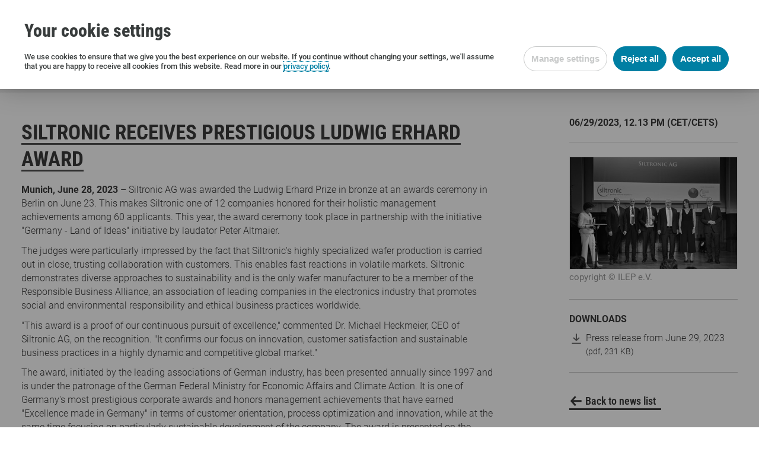

--- FILE ---
content_type: text/html; charset=utf-8
request_url: https://www.siltronic.com/en/press/press-releases/siltronic-erhaelt-renommierten-ludwig-erhard-preis.html
body_size: 15562
content:
<!DOCTYPE html>
<html lang="en-US">
<head>
    <meta charset="utf-8">

<!-- 
	Created with love by 599media.

	This website is powered by TYPO3 - inspiring people to share!
	TYPO3 is a free open source Content Management Framework initially created by Kasper Skaarhoj and licensed under GNU/GPL.
	TYPO3 is copyright 1998-2026 of Kasper Skaarhoj. Extensions are copyright of their respective owners.
	Information and contribution at https://typo3.org/
-->



<meta name="generator" content="TYPO3 CMS">
<meta name="description" content="Current releases and archive">
<meta name="viewport" content="width=device-width, user-scalable=no">
<meta name="robots" content="index,follow">
<meta property="og:title" content="Siltronic receives prestigious Ludwig Erhard Award">
<meta property="og:type" content="article">
<meta property="og:url" content="https://www.siltronic.com/en/press/press-releases/siltronic-erhaelt-renommierten-ludwig-erhard-preis.html">
<meta property="og:image" content="https://www.siltronic.com/fileadmin/_processed_/4/5/csm_TRE_0436_kopie_b286a45f0b.jpg">
<meta property="og:description" content="Munich, June 28, 2023 – Siltronic AG was awarded the Ludwig Erhard Prize in bronze at an awards ceremony in Berlin on June 23. This makes Siltronic one of 12 companies honored for their holistic management achievements among 60 applicants. This year, the award ceremony took place in partnership with the initiative &quot;Germany - Land of Ideas&quot; initiative by laudator Peter Altmaier.
The judges were&amp;hellip;">


<link rel="stylesheet" href="/typo3temp/assets/compressed/merged-6310a98182fcfb5a9e8f4fd26570de68-96749c64ea10e7b8dbdc77ffdb18f084.css?1760341609" media="all">






<script>(function(w,d,s,l,i){w[l]=w[l]||[];w[l].push({'gtm.start':
new Date().getTime(),event:'gtm.js'});var f=d.getElementsByTagName(s)[0],
j=d.createElement(s),dl=l!='dataLayer'?'&l='+l:'';j.async=true;j.src=
'https://www.googletagmanager.com/gtm.js?id='+i+dl;f.parentNode.insertBefore(j,f);
})(window,document,'script','dataLayer','GTM-P4LHM2M');</script><meta name="date" content="2026-01-21"><title>Siltronic receives prestigious Ludwig Erhard Award – Siltronic / perfect silicon solutions</title><link rel="icon" sizes="16x16" type="image/png" href="/typo3temp/assets/_processed_/b/f/csm_siltronic_favicon_b993a9f708.png"><link rel="icon" sizes="32x32" type="image/png" href="/typo3temp/assets/_processed_/b/f/csm_siltronic_favicon_b45906e972.png"><link rel="icon" sizes="96x96" type="image/png" href="/typo3temp/assets/_processed_/b/f/csm_siltronic_favicon_1653f2941c.png"><link rel="icon" sizes="160x160" type="image/png" href="/typo3temp/assets/_processed_/b/f/csm_siltronic_favicon_adb00c952c.png"><link rel="icon" sizes="192x192" type="image/png" href="/typo3temp/assets/_processed_/b/f/csm_siltronic_favicon_2a05b885ba.png"><link rel="apple-touch-icon" sizes="72x72" type="image/png" href="/typo3temp/assets/_processed_/b/f/csm_siltronic_favicon_91fb1a7886.png"><link rel="apple-touch-icon" sizes="144x144" type="image/png" href="/typo3temp/assets/_processed_/b/f/csm_siltronic_favicon_d98bd10f35.png"><link rel="apple-touch-icon" sizes="180x180" type="image/png" href="/typo3temp/assets/_processed_/b/f/csm_siltronic_favicon_53139e1282.png"><link rel="author" title="Impressum" href="/en/service/imprint.html"><link rel="search" title="Suchergebnisse" href="/en/search-results.html"><link rel="copyright" title="Impressum" href="/en/service/imprint.html"><link rel="top" title="Siltronic / perfect silicon solutions" href="/en/index.html"><link rel="up" href="/en/press.html"><link rel="first" href="/en/press/press-releases.html" title="Press releases"><link rel="prev" href="/en/press/press-contact-and-order-service.html" title="Press contact and order service"><link rel="next" href="/en/press/press-releases.html" title="Press releases"><link rel="last" href="/en/press/press-contact-and-order-service.html" title="Press contact and order service"><!--[if lte IE 9]><link rel="stylesheet" type="text/css" href="EXT:template/Resources/Public/css/ie9.css" media="screen"/><script src="/_assets/52b99c8405b202148655db3504f4e336/js/utility/modernizr.js" type="text/javascript"></script><script src="/_assets/52b99c8405b202148655db3504f4e336/js/placeholder.js" type="text/javascript"></script><![endif]--><link rel="canonical" href="https://www.siltronic.com/en/press/press-releases/siltronic-erhaelt-renommierten-ludwig-erhard-preis.html"><meta property="og:url" content="https://www.siltronic.com/en/press/press-releases/siltronic-erhaelt-renommierten-ludwig-erhard-preis.html">
</head>
<body class="subpage ">
<div id="page-container"><div id="page-top"><div class="row"><div class="small-8 medium-6 large-4 columns"><div id="page-logo"><a href="/en/" title="Siltronic / perfect silicon solutions – go to home" class="branding-logo-link"><img src="/_assets/52b99c8405b202148655db3504f4e336/img/siltronic_logo.svg" width="210" height="75" alt="Siltronic AG – go to home"></a></div></div><div class="medium-6 small-4 large-8 columns"><div class="page-top-support-container"><nav class="page-menu-support"><ul class="page-menu-support"><li class="page-menu-support-item"><a href="/en/service/contact.html" class="page-menu-support-item-link">Contact</a></li><li class="page-menu-support-item"><a href="/en/our-company/sites.html" class="page-menu-support-item-link">Sites</a></li></ul></nav><div class="page-search">
<form method="get" action="/en/search-results.html" id="form_kesearch_searchfield" name="form_kesearch_searchfield" class="search-form">
  <span class="icon icon-magnifying-glass"></span>
  <input type="text" id="ke_search_searchfield_sword" class="page-head-search-input" name="tx_kesearch_pi1[sword]" placeholder="What are you looking for?">
</form>
</div>


	<ul id="page-menu-language">
		<li class="menu-lvl-1-item">
			<span class="menu-lvl-1-item-link highlight language click-parent-enable">
				<span class="menu-item-content">Languages</span>
			</span>
			<ul class="menu-lvl-2">
				
					
						<li class="menu-lvl-2-item">
							<a href="/de/presse/presseinformationen/siltronic-erhaelt-renommierten-ludwig-erhard-preis.html" class="menu-lvl-2-item-link highlight">
								<span class="menu-item-content">
									<svg xmlns="http://www.w3.org/2000/svg" height="16" viewbox="0 0 512 512" width="16"><path d="M0 341.338h512.005v170.67H0z" fill="#ffce00"></path><path d="M0 0h512.005v170.67H0z"></path><path d="M0 170.67h512.005v170.668H0z" fill="#d00"></path></svg>
									Deutsch
								</span>
							</a>
						</li>
					
				
					
						<li class="menu-lvl-2-item">
							<a href="/en/press/press-releases/siltronic-erhaelt-renommierten-ludwig-erhard-preis.html" class="menu-lvl-2-item-link highlight active">
								<span class="menu-item-content">
									<svg xmlns="http://www.w3.org/2000/svg" height="16" viewbox="0 0 512 512" width="16"><g fill-rule="evenodd"><g stroke-width="1pt"><path d="M0 0h972.8v39.4H0zm0 78.8h972.8v39.4H0zm0 78.7h972.8V197H0zm0 78.8h972.8v39.4H0zM0 315h972.8v39.5H0zm0 79h972.8v39.4H0zm0 78.8h972.8V512H0z" fill="#bd3d44"></path><path d="M0 39.4h972.8v39.4H0zm0 78.8h972.8v39.3H0zM0 197h972.8v39.3H0zm0 78.7h972.8V315H0zm0 78.8h972.8v39.3H0zm0 78.7h972.8v39.4H0z" fill="#fff"></path></g><path d="M0 0h389v275.7H0z" fill="#192f5d"></path><path d="M32.4 11.8l3.6 11h11.4l-9.2 6.6 3.5 11-9.3-6.8-9.2 6.7 3.5-11-9.3-6.6H29zm65 0l3.4 11h11.5l-9.3 6.6 3.5 11-9.2-6.8-9.3 6.7 3.6-11-9.3-6.6h11.4zm64.7 0l3.7 11H177l-9 6.6 3.4 11-9.3-6.8-9 6.7 3.4-11-9.3-6.6h11.6zm65 0l3.5 11H242l-9.3 6.6 3.6 11-9.3-6.8-9.3 6.7 3.6-11-9.3-6.6h11.5zm64.8 0l3.6 11h11.4l-9.2 6.6 3.5 11-9.2-6.8-9.2 6.7 3.5-11-9.2-6.6h11.5zm65 0l3.4 11h11.5l-9.3 6.6 3.6 11-9.3-6.8-9.3 6.7 3.6-11-9.3-6.6h11.5zm-292 27.6l3.6 11H80L70.5 57 74 68l-9-7-9.5 7L59 57l-9-6.7h11.3zm65 0l3.4 11h11.5l-9.3 6.6 3.6 11-9.3-6.8-9.3 6.7 3.6-11-9.3-6.7h11.5zm64.8 0l3.5 11h11.6l-9.3 6.6 3.5 11-9.2-6.8-9.3 6.7 3.5-11-9.2-6.7H191zm64.8 0l3.6 11h11.4L265 57l3.7 11-9.3-6.8L250 68l3.7-11-9.3-6.7H256zm65 0l3.4 11h11.5L330 57l3.5 11-9.2-6.8L315 68l3.5-11-9.2-6.7h11.4zM32.3 67L36 77.7h11.4l-9.2 6.8 3.5 11-9.3-7-9.2 7 3.5-11-9.3-6.8H29zm65 0l3.4 10.8h11.5l-9.3 6.8 3.5 11-9.2-7-9.3 7 3.6-11-9.3-6.8h11.4zm64.7 0l3.7 10.8H177l-9 6.8 3.4 11-9.3-7-9 7 3.4-11-9.3-6.8h11.6zm65 0l3.5 10.8H242l-9.3 6.8 3.6 11-9.3-7-9.3 7 3.6-11-9.3-6.8h11.5zm64.8 0l3.6 10.8h11.4l-9.2 6.8 3.5 11-9.2-7-9.2 7 3.5-11-9.2-6.8h11.5zm65 0l3.4 10.8h11.5l-9.3 6.8 3.6 11-9.3-7-9.3 7 3.6-11-9.3-6.8h11.5zm-292 27.5l3.6 11H80l-9.4 6.6 3.5 11-9-6.7-9.4 6.7 3.5-11-9-6.6h11.3zm65 0l3.4 11h11.5l-9.3 6.6 3.6 11-9.3-6.7-9.3 6.7 3.6-11-9.3-6.6h11.5zm64.8 0l3.5 11h11.6l-9.3 6.6 3.5 11-9.2-6.7-9.3 6.7 3.5-11-9.2-6.6H191zm64.8 0l3.6 11h11.4L265 112l3.7 11-9.3-6.7-9.3 6.7 3.7-11-9.3-6.6H256zm65 0l3.4 11h11.5L330 112l3.5 11-9.2-6.7-9.3 6.7 3.5-11-9.2-6.6h11.4zM32.3 122l3.6 11h11.4l-9.2 6.7 3.5 11-9.3-6.8-9.2 6.6 3.5-11-9.3-6.6H29zm65 0l3.4 11h11.5l-9.3 6.7 3.5 11-9.2-6.8-9.3 6.6 3.6-11-9.3-6.6h11.4zm64.7 0l3.7 11H177l-9 6.7 3.4 11-9.3-6.8-9 6.6 3.4-11-9.3-6.6h11.6zm65 0l3.5 11H242l-9.3 6.7 3.6 11-9.3-6.8-9.3 6.6 3.6-11-9.3-6.6h11.5zm64.8 0l3.6 11h11.4l-9.2 6.7 3.5 11-9.2-6.8-9.2 6.6 3.5-11-9.2-6.6h11.5zm65 0l3.4 11h11.5l-9.3 6.7 3.6 11-9.3-6.8-9.3 6.6 3.6-11-9.3-6.6h11.5zm-292 27.6l3.6 11H80l-9.4 6.7 3.5 11-9-7-9.4 7 3.5-11-9-6.8h11.3zm65 0l3.4 11h11.5l-9.3 6.7 3.6 11-9.3-7-9.3 7 3.6-11-9.3-6.8h11.5zm64.8 0l3.5 11h11.6l-9.3 6.7 3.5 11-9.2-7-9.3 7 3.5-11-9.2-6.8H191zm64.8 0l3.6 11h11.4l-9.3 6.7 3.7 11-9.3-7-9.3 7 3.7-11-9.3-6.8H256zm65 0l3.4 11h11.5l-9.3 6.7 3.5 11-9.2-7-9.3 7 3.5-11-9.2-6.8h11.4zm-292 27.6l3.6 11h11.4l-9.2 6.6 3.5 11-9.3-6.8-9.2 6.7 3.5-11-9.3-6.6H29zm65 0l3.4 11h11.5l-9.3 6.6 3.5 11-9.2-6.8-9.3 6.7 3.6-11-9.3-6.6h11.4zm64.7 0l3.7 11H177l-9 6.6 3.4 11-9.3-6.8-9 6.7 3.4-11-9.3-6.6h11.6zm65 0l3.5 11H242l-9.3 6.6 3.6 11-9.3-6.8-9.3 6.7 3.6-11-9.3-6.6h11.5zm64.8 0l3.6 11h11.4l-9.2 6.6 3.5 11-9.2-6.8-9.2 6.7 3.5-11-9.2-6.6h11.5zm65 0l3.4 11h11.5l-9.3 6.6 3.6 11-9.3-6.8-9.3 6.7 3.6-11-9.3-6.6h11.5zm-292 27.6l3.6 11H80l-9.4 6.6 3.5 11-9-6.8-9.4 6.7 3.5-11-9-6.6h11.3zm65 0l3.4 11h11.5l-9.3 6.6 3.6 11-9.3-6.8-9.3 6.7 3.6-11-9.3-6.6h11.5zm64.8 0l3.5 11h11.6l-9.3 6.6 3.5 11-9.2-6.8-9.3 6.7 3.5-11-9.2-6.6H191zm64.8 0l3.6 11h11.4l-9.3 6.6 3.7 11-9.3-6.8-9.3 6.7 3.7-11-9.3-6.6H256zm65 0l3.4 11h11.5l-9.3 6.6 3.5 11-9.2-6.8-9.3 6.7 3.5-11-9.2-6.6h11.4zM32.4 232.4l3.6 11h11.4l-9.2 6.6 3.5 11-9.3-7-9.2 7 3.5-11-9.3-6.7H29zm65 0l3.4 11h11.5L103 250l3.5 11-9.2-7-9.3 7 3.6-11-9.3-6.7h11.4zm64.7 0l3.7 11H177l-9 6.6 3.4 11-9.3-7-9 7 3.4-11-9.3-6.7h11.6zm65 0l3.5 11H242l-9.3 6.6 3.6 11-9.3-7-9.3 7 3.6-11-9.3-6.7h11.5zm64.8 0l3.6 11h11.4l-9.2 6.6 3.5 11-9.2-7-9.2 7 3.5-11-9.2-6.7h11.5zm65 0l3.4 11h11.5l-9.3 6.6 3.6 11-9.3-7-9.3 7 3.6-11-9.3-6.7h11.5z" fill="#fff"></path></g></svg>
									English
								</span>
							</a>
						</li>
					
				
			</ul>
		</li>
	</ul>
</div><div class="page-top-menu-container"><input type="checkbox" id="toggle-menu" class="toggle-menu"><label for="toggle-menu" class="toggle-handle hamburger hamburger--squeeze"><span class="hamburger-box"><span class="hamburger-inner"></span></span></label><nav id="page-menu-main">
<ul class="menu-lvl-1">
    
        
    <li class="menu-lvl-1-item">
        <a class="menu-lvl-1-item-link" href="/en/products.html">Products</a>
        
            <input type="checkbox" id="toggle-menu-lvl-2-2" class="toggle-menu-lvl-2">
            <label for="toggle-menu-lvl-2-2" class="toggle-handle-sub"></label>
        
        
            <div class="menu-lvl-2-container">
                
                    <div class="menu-lvl-2-content">
                        
                            <h4><span>Silicon wafers</span></h4>
                        
                        
                            <p>Hyperpure silicon wafers are the basis for almost all semiconductor elements and consequently represent an essential basis for the world’s electronics industry. With various diameters, material properties, and surface qualities, Siltronic’s extensive product range covers the global semiconductor industry’s specific requirements.</p>
                        
                        
                    </div>
                
                
                    <ul class="menu-lvl-2" data-height-match>
                        
                            
    <li class="menu-lvl-2-item" data-height-watch>
        <a class="menu-lvl-2-item-link" href="/en/products/polished-wafers.html">
            <h4>Polished wafers</h4>
            
                <p>Perfect surfaces for versatile applications</p>
            
        </a>
    </li>

                        
                            
    <li class="menu-lvl-2-item" data-height-watch>
        <a class="menu-lvl-2-item-link" href="/en/products/epitaxial-wafers.html">
            <h4>Epitaxial wafers</h4>
            
                <p>Superior basis for highly integrated components.</p>
            
        </a>
    </li>

                        
                            
    <li class="menu-lvl-2-item" data-height-watch>
        <a class="menu-lvl-2-item-link" href="/en/products/special-products.html">
            <h4>Special products</h4>
            
                <p>Specialized wafers for innovative technologies</p>
            
        </a>
    </li>

                        
                    </ul>
                
            </div>
        
    </li>

    
        
    <li class="menu-lvl-1-item">
        <a class="menu-lvl-1-item-link" href="/en/our-company.html">Our Company</a>
        
            <input type="checkbox" id="toggle-menu-lvl-2-3" class="toggle-menu-lvl-2">
            <label for="toggle-menu-lvl-2-3" class="toggle-handle-sub"></label>
        
        
            <div class="menu-lvl-2-container">
                
                    <div class="menu-lvl-2-content">
                        
                            <h4><span>Siltronic AG</span></h4>
                        
                        
                            <p>Perfect Silicon Solutions: Positioned as one of the world’s leading manufacturers of silicon wafers with diameters up to 300 mm, Siltronic partners with many preeminent chip manufacturers and companies in the semiconductor industry.</p>
                        
                        
                    </div>
                
                
                    <ul class="menu-lvl-2" data-height-match>
                        
                            
    <li class="menu-lvl-2-item" data-height-watch>
        <a class="menu-lvl-2-item-link" href="/en/our-company/about-siltronic.html">
            <h4>About Siltronic</h4>
            
                <p>Technology leader and driving force for innovation</p>
            
        </a>
    </li>

                        
                            
    <li class="menu-lvl-2-item" data-height-watch>
        <a class="menu-lvl-2-item-link" href="/en/our-company/management.html">
            <h4>Management</h4>
            
                <p>Siltronic AG Executive Board and Supervisory Board</p>
            
        </a>
    </li>

                        
                            
    <li class="menu-lvl-2-item" data-height-watch>
        <a class="menu-lvl-2-item-link" href="/en/our-company/history.html">
            <h4>History</h4>
            
                <p>Siltronic’s history goes back to the year 1953.</p>
            
        </a>
    </li>

                        
                            
    <li class="menu-lvl-2-item" data-height-watch>
        <a class="menu-lvl-2-item-link" href="/en/our-company/sites.html">
            <h4>Sites</h4>
            
                <p>Globally positioned: Siltronic is manufacturing in Asia, Europe and the USA.</p>
            
        </a>
    </li>

                        
                            
    <li class="menu-lvl-2-item" data-height-watch>
        <a class="menu-lvl-2-item-link" href="/en/our-company/quality.html">
            <h4>Quality</h4>
            
                <p>Achieving the ultimate in quality standards determines our corporate philosophy </p>
            
        </a>
    </li>

                        
                            
    <li class="menu-lvl-2-item" data-height-watch>
        <a class="menu-lvl-2-item-link" href="/en/our-company/compliance.html">
            <h4>Compliance</h4>
            
                <p>Responsible actions as key to success</p>
            
        </a>
    </li>

                        
                            
    <li class="menu-lvl-2-item" data-height-watch>
        <a class="menu-lvl-2-item-link" href="/en/our-company/partners.html">
            <h4>Partners</h4>
            
                <p>Solution-oriented customer and supplier relations</p>
            
        </a>
    </li>

                        
                    </ul>
                
            </div>
        
    </li>

    
        
    <li class="menu-lvl-1-item">
        <a class="menu-lvl-1-item-link" href="/en/sustainability.html">Sustainability</a>
        
            <input type="checkbox" id="toggle-menu-lvl-2-322" class="toggle-menu-lvl-2">
            <label for="toggle-menu-lvl-2-322" class="toggle-handle-sub"></label>
        
        
            <div class="menu-lvl-2-container">
                
                    <div class="menu-lvl-2-content">
                        
                            <h4><span>Sustainability </span></h4>
                        
                        
                            <p>Sustainability is part of our corporate DNA – for the benefit of people and the environment, as well as with a view to the company&#039;s profitability. </p>
                        
                        
                    </div>
                
                
                    <ul class="menu-lvl-2" data-height-match>
                        
                            
    <li class="menu-lvl-2-item" data-height-watch>
        <a class="menu-lvl-2-item-link" href="/en/sustainability/commitments.html">
            <h4>Commitments</h4>
            
                <p>Commitment beyond legal requirements</p>
            
        </a>
    </li>

                        
                            
    <li class="menu-lvl-2-item" data-height-watch>
        <a class="menu-lvl-2-item-link" href="/en/sustainability/targets.html">
            <h4>Targets</h4>
            
                <p>Our targets help us to become better and better</p>
            
        </a>
    </li>

                        
                            
    <li class="menu-lvl-2-item" data-height-watch>
        <a class="menu-lvl-2-item-link" href="/en/sustainability/managing-sustainability.html">
            <h4>Managing sustainability</h4>
            
                <p>How we manage our sustainability performance</p>
            
        </a>
    </li>

                        
                            
    <li class="menu-lvl-2-item" data-height-watch>
        <a class="menu-lvl-2-item-link" href="/en/sustainability/environment.html">
            <h4>Environment</h4>
            
                <p>How we protect the environment and its resources</p>
            
        </a>
    </li>

                        
                            
    <li class="menu-lvl-2-item" data-height-watch>
        <a class="menu-lvl-2-item-link" href="/en/sustainability/supply-chain.html">
            <h4>Supply chain</h4>
            
                <p>Together with our suppliers for more sustainability</p>
            
        </a>
    </li>

                        
                            
    <li class="menu-lvl-2-item" data-height-watch>
        <a class="menu-lvl-2-item-link" href="/en/sustainability/working-conditions.html">
            <h4>Working conditions</h4>
            
                <p>What we offer our employees</p>
            
        </a>
    </li>

                        
                            
    <li class="menu-lvl-2-item" data-height-watch>
        <a class="menu-lvl-2-item-link" href="/en/sustainability/products.html">
            <h4>Products</h4>
            
                <p>Products with benefits for sustainability</p>
            
        </a>
    </li>

                        
                            
    <li class="menu-lvl-2-item" data-height-watch>
        <a class="menu-lvl-2-item-link" href="/en/sustainability/society.html">
            <h4>Society</h4>
            
                <p>Siltronic is part of society</p>
            
        </a>
    </li>

                        
                            
    <li class="menu-lvl-2-item" data-height-watch>
        <a class="menu-lvl-2-item-link" href="/en/sustainability/transparency.html">
            <h4>Transparency</h4>
            
                <p>Reporting and evaluation</p>
            
        </a>
    </li>

                        
                    </ul>
                
            </div>
        
    </li>

    
        
    <li class="menu-lvl-1-item">
        <a class="menu-lvl-1-item-link" href="/en/career.html">Career</a>
        
            <input type="checkbox" id="toggle-menu-lvl-2-226" class="toggle-menu-lvl-2">
            <label for="toggle-menu-lvl-2-226" class="toggle-handle-sub"></label>
        
        
            <div class="menu-lvl-2-container">
                
                    <div class="menu-lvl-2-content">
                        
                            <h4><span>Success Stories</span></h4>
                        
                        
                            <p>Founded in Germany, at home in the world: Today Siltronic is a global employer in which employees around the world place their trust and loyalty. Employees appreciate the good team spirit and sustainable personnel development just as much as they value the corporate culture based on flexibility and initiative.</p>
                        
                        
                            <p><a href="https://siltronic.career.softgarden.de/" target="_blank" class="more-link-abstract" rel="noreferrer">Open positions in Germany</a> <a href="/en/portlandcareers.html" target="_blank" class="more-link-abstract">Open positions in the USA</a> <a href="https://www.jobstreet.com.sg/en/job-search/(siltronic+and+silicon)+or+(siltronic+and+wafer)-jobs-in-tampines/" target="_blank" class="more-link-abstract" rel="noreferrer">Open positions in Singapore</a></p>
                        
                    </div>
                
                
                    <ul class="menu-lvl-2" data-height-match>
                        
                            
    <li class="menu-lvl-2-item" data-height-watch>
        <a class="menu-lvl-2-item-link" href="/en/career/students-and-graduates.html">
            <h4>Students and Graduates</h4>
            
        </a>
    </li>

                        
                            
    <li class="menu-lvl-2-item" data-height-watch>
        <a class="menu-lvl-2-item-link" href="/en/career/professionals.html">
            <h4>Professionals</h4>
            
        </a>
    </li>

                        
                            
    <li class="menu-lvl-2-item" data-height-watch>
        <a class="menu-lvl-2-item-link" href="/en/career/working-in-germany.html">
            <h4>Working in Germany</h4>
            
        </a>
    </li>

                        
                            
    <li class="menu-lvl-2-item" data-height-watch>
        <a class="menu-lvl-2-item-link" href="/en/career/working-in-usa.html">
            <h4>Working in USA</h4>
            
        </a>
    </li>

                        
                            
    <li class="menu-lvl-2-item" data-height-watch>
        <a class="menu-lvl-2-item-link" href="/en/career/working-in-singapore.html">
            <h4>Working in Singapore</h4>
            
        </a>
    </li>

                        
                            
    <li class="menu-lvl-2-item" data-height-watch>
        <a class="menu-lvl-2-item-link" href="/en/career/siltronic-as-an-employer.html">
            <h4>Siltronic as an employer</h4>
            
        </a>
    </li>

                        
                    </ul>
                
            </div>
        
    </li>

    
        
    <li class="menu-lvl-1-item">
        <a class="menu-lvl-1-item-link" href="/en/investors.html">Investors</a>
        
            <input type="checkbox" id="toggle-menu-lvl-2-5" class="toggle-menu-lvl-2">
            <label for="toggle-menu-lvl-2-5" class="toggle-handle-sub"></label>
        
        
            <div class="menu-lvl-2-container">
                
                    <div class="menu-lvl-2-content">
                        
                            <h4><span>Investor Relations</span></h4>
                        
                        
                            <p>Siltronic AG has been listed since 2015 and is included on the SDAX and the TecDAX. At Siltronic, we regard investor relations as an obligation as well as a strong motivation. Our interactions with our shareholders and investors are characterized by transparency and openness. This is the only way to build trust and shape the future together.</p>
                        
                        
                    </div>
                
                
                    <ul class="menu-lvl-2" data-height-match>
                        
                            
    <li class="menu-lvl-2-item" data-height-watch>
        <a class="menu-lvl-2-item-link" href="/en/investors/information-on-the-share.html">
            <h4>Information on the share</h4>
            
                <p>Facts, figures and analyst estimates</p>
            
        </a>
    </li>

                        
                            
    <li class="menu-lvl-2-item" data-height-watch>
        <a class="menu-lvl-2-item-link" href="/en/investors/reports-and-presentations.html">
            <h4>Reports and presentations</h4>
            
                <p>Current reports and presentations provide insights.</p>
            
        </a>
    </li>

                        
                            
    <li class="menu-lvl-2-item" data-height-watch>
        <a class="menu-lvl-2-item-link" href="https://ir-api.eqs.com/media/factsheet/15ba7832-b94a-486b-883f-6d30338ed0e4/assets/factsheet_en.pdf">
            <h4>Fact Sheet</h4>
            
                <p>Siltronic in overview</p>
            
        </a>
    </li>

                        
                            
    <li class="menu-lvl-2-item" data-height-watch>
        <a class="menu-lvl-2-item-link" href="/en/investors/corporate-governance.html">
            <h4>Corporate Governance</h4>
            
                <p>Confident and concentrated on the essentials: our principles of corporate governance.</p>
            
        </a>
    </li>

                        
                            
    <li class="menu-lvl-2-item" data-height-watch>
        <a class="menu-lvl-2-item-link" href="/en/investors/financial-releases.html">
            <h4>Financial releases</h4>
            
                <p>Voting rights announcements, Directors’ Dealings and ad hoc disclosures</p>
            
        </a>
    </li>

                        
                            
    <li class="menu-lvl-2-item" data-height-watch>
        <a class="menu-lvl-2-item-link" href="/en/investors/annual-general-meeting.html">
            <h4>Annual General Meeting</h4>
            
                <p>Agendas, important downloads and presentations</p>
            
        </a>
    </li>

                        
                            
    <li class="menu-lvl-2-item" data-height-watch>
        <a class="menu-lvl-2-item-link" href="/en/investors/investor-relations-team-and-order-service.html">
            <h4>Investor Relations Team and Order Service</h4>
            
                <p>Your contacts for all IR matters</p>
            
        </a>
    </li>

                        
                            
    <li class="menu-lvl-2-item" data-height-watch>
        <a class="menu-lvl-2-item-link" href="/en/investors/financial-calendar.html">
            <h4>Financial Calendar</h4>
            
                <p>All important financial market dates at a glance</p>
            
        </a>
    </li>

                        
                    </ul>
                
            </div>
        
    </li>

    
        
    <li class="menu-lvl-1-item active">
        <a class="menu-lvl-1-item-link active" href="/en/press.html">Press</a>
        
            <input type="checkbox" id="toggle-menu-lvl-2-6" class="toggle-menu-lvl-2">
            <label for="toggle-menu-lvl-2-6" class="toggle-handle-sub"></label>
        
        
            <div class="menu-lvl-2-container">
                
                
                    <ul class="menu-lvl-2" data-height-match>
                        
                            
    <li class="menu-lvl-2-item active" data-height-watch>
        <a class="menu-lvl-2-item-link active" href="/en/press/press-releases.html">
            <h4>Press releases</h4>
            
                <p>Current releases and archive</p>
            
        </a>
    </li>

                        
                            
    <li class="menu-lvl-2-item" data-height-watch>
        <a class="menu-lvl-2-item-link" href="/en/press/media.html">
            <h4>Media</h4>
            
                <p>Press photos and videos</p>
            
        </a>
    </li>

                        
                            
    <li class="menu-lvl-2-item" data-height-watch>
        <a class="menu-lvl-2-item-link" href="/en/press/press-contact-and-order-service.html">
            <h4>Press contact and order service</h4>
            
                <p>Your contact for all press requests</p>
            
        </a>
    </li>

                        
                    </ul>
                
            </div>
        
    </li>

    
</ul>




</nav></div></div></div></div><div class="page-menu-breadcrumb-container"><div class="row"><div class="columns"><ul class="breadcrumb-lvl-1"><li class="breadcrumb-lvl-1-item" itemscope itemtype="http://data-vocabulary.org/Breadcrumb"><a href="/en/index.html" target="_self" class="breadcrumb-lvl-1-item-link breadcrumb-home" itemprop="url" title="Siltronic AG"><span itemprop="title">Siltronic AG</span></a></li><li itemscope itemtype="http://data-vocabulary.org/Breadcrumb" class="breadcrumb-lvl-1-item"><a href="/en/press.html" target="_self" class="breadcrumb-lvl-1-item-link" itemprop="url" title="Press"><span itemprop="title">Press</span></a></li><li itemscope itemtype="http://data-vocabulary.org/Breadcrumb" class="breadcrumb-lvl-1-item"><a href="/en/press/press-releases.html" target="_self" class="breadcrumb-lvl-1-item-link" itemprop="url" title="Press releases"><span itemprop="title">Press releases</span></a></li><li itemscope itemtype="http://data-vocabulary.org/Breadcrumb" class="breadcrumb-lvl-1-item"><span class="breadcrumb-lvl-1-item-link"><span itemprop="title">Siltronic receives prestigious Ludwig Erhard Award</span><span></span></span></li></ul></div></div></div><section id="page-content"><div class="row"><div class="columns page-content-wrapper">



<div class="news news-single">
	<div class="article" itemscope="itemscope" itemtype="http://schema.org/Article">
		
	
            

            

        
    






        
                
            
    


        
                
                        
                        
                    
            

    















            <article class="row news-detail">

                <div class="columns large-8">
                    <h1 class="news-detail-title"><span>Siltronic receives prestigious Ludwig Erhard Award</span></h1>
                    

                    
                        
                                <p><strong>Munich, June 28, 2023</strong> – Siltronic AG was awarded the Ludwig Erhard Prize in bronze at an awards ceremony in Berlin on June 23. This makes Siltronic one of 12 companies honored for their holistic management achievements among 60 applicants. This year, the award ceremony took place in partnership with the initiative "Germany - Land of Ideas" initiative by laudator Peter Altmaier.</p>
<p>The judges were particularly impressed by the fact that Siltronic's highly specialized wafer production is carried out in close, trusting collaboration with customers. This enables fast reactions in volatile markets. Siltronic demonstrates diverse approaches to sustainability and is the only wafer manufacturer to be a member of the Responsible Business Alliance, an association of leading companies in the electronics industry that promotes social and environmental responsibility and ethical business practices worldwide.</p>
<p>"This award is a proof of our continuous pursuit of excellence," commented Dr. Michael Heckmeier, CEO of Siltronic AG, on the recognition. "It confirms our focus on innovation, customer satisfaction and sustainable business practices in a highly dynamic and competitive global market."</p>
<p>The award, initiated by the leading associations of German industry, has been presented annually since 1997 and is under the patronage of the German Federal Ministry for Economic Affairs and Climate Action. It is one of Germany's most prestigious corporate awards and honors management achievements that have earned "Excellence made in Germany" in terms of customer orientation, process optimization and innovation, while at the same time focusing on particularly sustainable development of the company. The award is presented on the basis of an assessment of the respective companies using the model of the European Foundation for Quality Management (EFQM).</p>
<p>"Receiving the Ludwig Erhard Award is a recognition of the high-quality standards we implement every day at Siltronic. It reflects our continuous commitment to quality and our tireless efforts to improve our processes and products," said Dr. Thorsten Schneppensieper, Head of Quality Systems Siltronic AG.</p>
                            
                    

                    
                </div>

                <div class="columns xlarge-3 large-4 xlarge-offset-1">

                    <div class="news-related">
                        <h5 class=" label news-detail-date-large">
                            <span>06/29/2023, 12.13 pm (CET/CETS)</span>
                        </h5>
                        
                        
                            <div class="divider single-spacing single-border"><hr></div>
                            
	<!-- fal media files -->
	<div class="news-img-wrap news-related-item row medium-up-2 large-up-1">
		
            <div class="column">
                
                    


<figure>
    
            <a rel="lightbox" class="lightbox" title="" href="/fileadmin/_processed_/4/5/csm_TRE_0436_kopie_64c6716241.jpg">
                <img alt="copyright © ILEP e.V." src="/fileadmin/_processed_/4/5/csm_TRE_0436_kopie_ec0e70d028.jpg" width="400" height="267">
            </a>
        
    
        <figcaption class="news-img-caption">
            copyright © ILEP e.V.
        </figcaption>
    
</figure>
                
                
            </div>
		
	</div>




                        
                        

<div class="news-related-wrap content">
    
    

    

    

    
        <div class="divider single-spacing single-border"><hr></div>
        <div class="news-related news-related-files news-related-item">
            <h5>
                Downloads
            </h5>
            <ul>
                
                    <li>
                        <a href="/fileadmin/press/information/2023/20230628_Siltronic_receives_prestigious_Ludwig_Erhard_Award.pdf" class="filelink-item-link" target="_blank">
                            <span class="filelink-title">Press release from June 29, 2023</span>
                            <span class="filelink-size">(pdf, 231 KB)</span>
                        </a>
                    </li>
                
            </ul>
        </div>
    

</div>

                        
                            <!-- Link Back -->
                            <div class="divider single-spacing single-border"><hr></div>
                            <p class="news-detail-backlink-wrap">
                                <a class="more back" href="/en/press/press-releases.html">
                                    Back to news list
                                </a>
                            </p>
                        
                    </div>
                </div>
            </article>
		

	</div>
</div>
</div></div></section><div class="page-foot-additional"><div class="row"><div class="large-5 columns"><nav class="page-menu-service"><ul class="page-menu-service"><li class="page-menu-service-item"><a href="/en/service/imprint.html" class="page-menu-service-item-link">Imprint</a></li><li class="page-menu-service-item"><a href="/en/service/privacyprotection.html" class="page-menu-service-item-link">Privacy protection</a></li><li class="page-menu-service-item"><a href="/en/service/legal-notice.html" class="page-menu-service-item-link">Legal notice</a></li></ul></nav></div><div class="large-3 columns"><div id="page-foot-branding" class="row"><div class="small-12 columns"><div class="page-foot-branding">creation: &nbsp;<a href="http://www.599media.de/">599media GmbH</a></div></div></div></div><div class="large-4 columns">
<div class="page-menu-social-header"><a rel="nofollow" href="https://de.linkedin.com/company/siltronic-ag" class="share-button icon icon-linkedin" target="_blank" title="LinkedIn"><img alt="LinkedIn - Logo" src="/_assets/52b99c8405b202148655db3504f4e336/img/icons/linkedin.svg" width="448" height="512"><span>LinkedIn</span></a><a rel="nofollow" href="https://www.xing.com/companies/siltronicag" class="share-button icon icon-xing" target="_blank" title="Xing"><img alt="Xing - Logo" src="/_assets/52b99c8405b202148655db3504f4e336/img/icons/xing.svg" width="448" height="512"><span>LinkedIn</span></a></div>
</div></div></div><div id="fixed-footer"></div>


	<script>var cmJsonData = JSON.parse('[{"uid":1,"pid":1,"erasable":false,"functional":true,"notUnselectable":false,"preselected":true,"loadWidthoutApproval":false,"services":[]},{"uid":1,"pid":1,"erasable":false,"functional":true,"notUnselectable":false,"preselected":true,"loadWidthoutApproval":false,"services":[]},{"uid":2,"pid":1,"erasable":false,"functional":false,"notUnselectable":false,"preselected":false,"loadWidthoutApproval":false,"services":[]},{"uid":9,"pid":1,"erasable":false,"functional":false,"notUnselectable":false,"preselected":false,"loadWidthoutApproval":false,"services":[{"uid":48,"pid":1,"type":"youtube","dataExternal":false,"dataHead":"","dataBodyBegin":"","dataBodyEnd":"","dataAfterApproval":"","dataAfterRejection":"","noscript":"","externalProviderId":"0","externalContent":true,"elementIdentifier":"\/\/iframe[starts-with(@src,`https:\/\/www.youtube`)]","scriptIdentifier":"","cookies":[]},{"uid":72,"pid":1,"type":"custom","dataExternal":false,"dataHead":"","dataBodyBegin":"","dataBodyEnd":"","dataAfterApproval":"","dataAfterRejection":"","noscript":"","externalProviderId":"0","externalContent":true,"elementIdentifier":"\/\/iframe[starts-with(@src,`https:\/\/mediathek.promeas.com`)]","scriptIdentifier":"","cookies":[]}]},{"uid":10,"pid":1,"erasable":false,"functional":false,"notUnselectable":false,"preselected":false,"loadWidthoutApproval":false,"services":[{"uid":49,"pid":1,"type":"googlemaps","dataExternal":false,"dataHead":"","dataBodyBegin":"","dataBodyEnd":"if (typeof initGoogleMaps == \\\"function\\\") { initGoogleMaps(); }","dataAfterApproval":"","dataAfterRejection":"","noscript":"","externalProviderId":"0","externalContent":true,"elementIdentifier":"(\/\/div[contains(@class,`google-map-container`)])|(\/\/iframe[starts-with(@src,`https:\/\/maps.google.com\/maps`)])|(\/\/iframe[starts-with(@src,`https:\/\/www.google.com\/maps`)])","scriptIdentifier":"","cookies":[]}]},{"uid":2,"pid":1,"erasable":false,"functional":false,"notUnselectable":false,"preselected":false,"loadWidthoutApproval":false,"services":[]}]');</script>
	<div class="fnn-cm layout-top" data-cookie-consent-lifetime="90" data-privacy-policy="0" data-consentlog-enabled="0" data-getip-uri="/en/press/press-releases?tx_fnncookiemanager_cookiemanager%5Baction%5D=getIp&amp;tx_fnncookiemanager_cookiemanager%5Bcontroller%5D=ConsentLog&amp;type=240313&amp;cHash=172ea497577ba2ff495e5533624d5577" data-consent-uri="/en/press/press-releases?tx_fnncookiemanager_cookiemanager%5Baction%5D=change&amp;tx_fnncookiemanager_cookiemanager%5Bcontroller%5D=ConsentLog&amp;type=240313&amp;cHash=7fab58502ac57b67173ec5a5fcdb3685">
		<div class="cm-overlay"></div>

		<div class="cm-cookiebar" role="dialog" aria-labelledby="cm-cookiebar-title" aria-describedby="cm-cookiebar-description" aria-modal="true">
			<div class="cm-cookiebar-content-container">
				<div class="cm-cookiebar-info">
					<h4 id="cm-cookiebar-title">Your cookie settings</h4>
					<p id="cm-cookiebar-description">We use cookies to ensure that we give you the best experience on our website. If you continue without changing your settings, we'll assume that you are happy to receive all cookies from this website. Read more in our <a href="/en/service/privacyprotection.html">privacy policy</a>.</p>
				</div>
				<div class="cm-cookiebar-buttons">
					<button class="cm-btn cm-btn-settings" aria-label="Open privacy settings" onclick="fnncm().showCookieManager();">Manage settings</button>
					<button class="cm-btn cm-btn-reject" aria-label="Reject all rejectable cookies and continue to page" onclick="fnncm().rejectAll(event);">Reject all</button>
					<button class="cm-btn cm-btn-accept" aria-label="Accept all cookies of this site" onclick="fnncm().acceptAll(event);">Accept all</button>
				</div>
			</div>
		</div>

		<div class="cm-modal" role="dialog" aria-labelledby="cm-modal-title" aria-describedby="cm-modal-description" aria-modal="true">
			<div class="cm-settings-popup">
				<div class="cm-head">
					<h4 id="cm-modal-title" class="cm-modal-title">Your cookie settings</h4>
					<p id="cm-modal-description" class="cm-modal-description">We use cookies to ensure that we give you the best experience on our website. If you continue without changing your settings, we'll assume that you are happy to receive all cookies from this website. Read more in our <a href="/en/service/privacyprotection.html">privacy policy</a>.</p>
				</div>

				<div class="cm-tab-container">
					
	<div class="cm-tab-item">
		<button type="button" id="cm-tab-1" data-cm-tab-content="1" class="checked">
			Categories
		</button>
	</div>

					
						
	<div class="cm-tab-item">
		<button type="button" id="cm-tab-2" data-cm-tab-content="2" class="">
			External Media
		</button>
	</div>

					
				</div>

				<div class="cm-tab-content">
					<div class="cm-tab-item-content" data-tab-content="1">
						
							
						
							
						
							
						
							
						
					</div>

					<div class="cm-tab-item-content" data-tab-content="2">
						
							
								

<div class="cm-service-group">
	<div class="cm-service-group-title-container">
		<p class="cm-service-group-title">Streaming Services</p>

		<div class="cm-service-group-switch">
			


<div class="cm-tri-state-toggle-container">
	<input type="checkbox" class="cm-tri-state-toggle" id="cm-tri-state-0-9" data-parent-id="0" data-service-id="9" data-service-name="Streaming Services" data-has-changed="0">
	<label for="cm-tri-state-0-9"><span class="sr-only">Determines whether the service and its cookies are enabled or not.</span></label>
</div>


		</div>
	</div>
	<p class="cm-service-group-description">Our website may contain elements from external sources. It should be noted that we have no influence on whether operators of other websites comply with the applicable data protection provisions. For more information on the individual providers, please refer to the detailed information.

</p>

	
	<button class="cm-service-group-toggle-more" data-expandable=".cm-services-wrapper">Show detailed information</button>



	<div class="cm-services-wrapper">
		<p class="cm-service-group-description without-padding">The providers using cookies on this site are listed below. Where possible, you can choose to allow certain cookies on this site.</p>
		<div class="cm-services-head">
			<span>Name</span>
			<span>Provider</span>
		</div>
		<div class="cm-services-body">
			
				

<div class="cm-service">
	<div class="cm-service-provider-info">
		<span>YouTube</span>
		<span>Google LLC</span>

		


<div class="cm-tri-state-toggle-container">
	<input type="checkbox" class="cm-tri-state-toggle" id="cm-tri-state-9-48" data-parent-id="9" data-service-id="48" data-service-name="YouTube" data-has-changed="0">
	<label for="cm-tri-state-9-48"><span class="sr-only">Determines whether the service and its cookies are enabled or not.</span></label>
</div>


	</div>

    <div class="cm-service-body">
        

		
    </div>
</div>

			
				

<div class="cm-service">
	<div class="cm-service-provider-info">
		<span>promeas - LiveStream</span>
		<span>promeas GmbH</span>

		


<div class="cm-tri-state-toggle-container">
	<input type="checkbox" class="cm-tri-state-toggle" id="cm-tri-state-9-72" data-parent-id="9" data-service-id="72" data-service-name="promeas - LiveStream" data-has-changed="0">
	<label for="cm-tri-state-9-72"><span class="sr-only">Determines whether the service and its cookies are enabled or not.</span></label>
</div>


	</div>

    <div class="cm-service-body">
        

		
    </div>
</div>

			
		</div>
	</div>
</div>



							
						
							
								

<div class="cm-service-group">
	<div class="cm-service-group-title-container">
		<p class="cm-service-group-title">Maps Service</p>

		<div class="cm-service-group-switch">
			


<div class="cm-tri-state-toggle-container">
	<input type="checkbox" class="cm-tri-state-toggle" id="cm-tri-state-0-10" data-parent-id="0" data-service-id="10" data-service-name="Maps Service" data-has-changed="0">
	<label for="cm-tri-state-0-10"><span class="sr-only">Determines whether the service and its cookies are enabled or not.</span></label>
</div>


		</div>
	</div>
	<p class="cm-service-group-description">Our website may contain elements from external sources. It should be noted that we have no influence on whether operators of other websites comply with the applicable data protection provisions. For more information on the individual providers, please refer to the detailed information.

</p>

	
	<button class="cm-service-group-toggle-more" data-expandable=".cm-services-wrapper">Show detailed information</button>



	<div class="cm-services-wrapper">
		<p class="cm-service-group-description without-padding">The providers using cookies on this site are listed below. Where possible, you can choose to allow certain cookies on this site.</p>
		<div class="cm-services-head">
			<span>Name</span>
			<span>Provider</span>
		</div>
		<div class="cm-services-body">
			
				

<div class="cm-service">
	<div class="cm-service-provider-info">
		<span>Google Maps</span>
		<span>Google LLC</span>

		


<div class="cm-tri-state-toggle-container">
	<input type="checkbox" class="cm-tri-state-toggle" id="cm-tri-state-10-49" data-parent-id="10" data-service-id="49" data-service-name="Google Maps" data-has-changed="0">
	<label for="cm-tri-state-10-49"><span class="sr-only">Determines whether the service and its cookies are enabled or not.</span></label>
</div>


	</div>

    <div class="cm-service-body">
        

		
    </div>
</div>

			
		</div>
	</div>
</div>



							
						
					</div>
				</div>

				<div class="cm-foot-buttons">
					<button class="cm-btn cm-btn-save" data-ready="yes" aria-label="Saves the selection made">Save settings</button>
					<button class="cm-btn cm-btn-accept" aria-label="Accept all cookies of this site" onclick="fnncm().acceptAll(event);">Accept all</button>
				</div>
			</div>
		</div>
	</div>


	<div id="content-consent-template" style="display: none;">
	<div class="cm-content-consent-container ##additionalPlaceholderClass##" data-cm-content-consent-type-id="##SERVICE_UID##">
		<div class="background-image"></div>
		<div class="color-overlay"></div>
		<div class="hv-center">
			<div class="text-content">
				<p class="title">
					<span class="provider-icon">
						<svg class="icon-cm-default" width="512" height="512" viewbox="0 0 512 512" fill="none" xmlns="http://www.w3.org/2000/svg">
							<path d="M240.941 445.046V369.752H15.059C6.742 369.752 0 363.009 0 354.693V38.4569C0 30.1409 6.742 23.3979 15.059 23.3979H496.941C505.258 23.3979 512 30.1409 512 38.4569V354.692C512 363.008 505.258 369.751 496.941 369.751H271.059V445.045H331.294C339.611 445.045 346.353 451.788 346.353 460.104C346.353 468.42 339.611 475.163 331.294 475.163H180.706C172.389 475.163 165.647 468.42 165.647 460.104C165.647 451.788 172.389 445.045 180.706 445.045H240.941V445.046ZM30.118 53.5159V339.634H481.883V53.5159H30.118ZM309.241 234.757C315.122 228.876 324.656 228.876 330.537 234.757C336.418 240.638 336.418 250.172 330.537 256.053C289.371 297.22 222.628 297.22 181.462 256.053C175.581 250.172 175.581 240.638 181.462 234.757C187.343 228.876 196.878 228.876 202.758 234.757C232.163 264.162 279.837 264.162 309.241 234.757ZM188.235 166.457C200.71 166.457 210.824 156.343 210.823 143.869C210.823 131.395 200.71 121.281 188.235 121.281C175.76 121.281 165.647 131.395 165.647 143.869C165.647 156.343 175.76 166.457 188.235 166.457ZM323.765 166.457C311.29 166.457 301.177 156.343 301.177 143.869C301.177 131.395 311.29 121.281 323.765 121.281C336.24 121.281 346.353 131.395 346.353 143.869C346.353 156.343 336.24 166.457 323.765 166.457Z" fill="black"></path>
						</svg>
						<svg class="icon-cm-facebook" width="512" height="512" viewbox="0 0 512 512" fill="none" xmlns="http://www.w3.org/2000/svg">
							<path fill-rule="evenodd" clip-rule="evenodd" d="M64 0H448C483.296 0 512 28.704 512 64V448C512 483.296 483.296 512 448 512H352V336H400L432 256H352V192C352 175.764 364.112 175.857 379.788 175.978C381.166 175.989 382.572 176 384 176H416V96H352C298.976 96 256 138.976 256 192V256H192V336H256V512H64C28.704 512 0 483.296 0 448V64C0 28.704 28.704 0 64 0Z" fill="black"></path>
						</svg>
						<svg class="icon-cm-googlemaps" width="512" height="512" viewbox="0 0 512 512" fill="none" xmlns="http://www.w3.org/2000/svg">
							<path d="M430.514 0H81.4815C36.5522 0 0 36.5546 0 81.4838V430.519C0 475.448 36.5522 512 81.4815 512H430.514C475.445 512 512 475.448 512 430.519V81.4838C512.002 36.5546 475.445 0 430.514 0ZM320.288 113.555C320.288 70.4568 355.352 35.3959 398.445 35.3959C441.543 35.3959 476.604 70.4568 476.604 113.555C476.604 141.921 433.173 211.097 398.445 258.921C363.722 211.097 320.288 141.921 320.288 113.555ZM35.3959 81.4838C35.3959 56.0719 56.0695 35.3959 81.4815 35.3959H316.187C296.819 55.7722 284.893 83.289 284.893 113.555C284.893 131.147 294.062 155.164 306.852 180.121L243.503 243.47C243.496 243.475 243.491 243.479 243.484 243.486C243.477 243.493 243.472 243.498 243.467 243.505L38.8907 448.082C36.649 442.664 35.3959 436.736 35.3959 430.521V81.4838ZM81.4815 476.606C75.2636 476.606 69.3383 475.353 63.9204 473.112L256 281.034L448.077 473.112C442.659 475.353 436.732 476.606 430.514 476.606H81.4815ZM476.606 430.519C476.606 436.736 475.353 442.662 473.112 448.08L281.034 256L324.819 212.218C350.045 254.185 378.899 292.118 384.431 299.299C387.781 303.648 392.959 306.196 398.45 306.196C403.941 306.196 409.118 303.648 412.469 299.299C418.333 291.684 450.425 249.494 476.609 204.577V430.519H476.606Z" fill="black"></path>
							<path d="M151.629 232.369C198.322 232.369 236.307 193.5 236.307 145.721C236.307 135.83 228.474 127.812 218.806 127.812H151.629C141.961 127.812 134.128 135.83 134.128 145.721C134.128 155.611 141.961 163.63 151.629 163.63H198.121C191.029 182.847 172.863 196.551 151.629 196.551C124.24 196.551 101.957 173.75 101.957 145.721C101.957 117.695 124.24 94.8928 151.629 94.8928C164.893 94.8928 177.369 100.18 186.754 109.779C193.592 116.77 204.671 116.77 211.506 109.774C218.339 102.78 218.337 91.4399 211.502 84.4482C195.507 68.0866 174.242 59.0771 151.629 59.0771C104.939 59.0771 66.9536 97.9469 66.9536 145.723C66.9536 193.5 104.939 232.369 151.629 232.369Z" fill="black"></path>
						</svg>
						<svg class="icon-cm-instagram" width="512" height="512" viewbox="0 0 512 512" fill="none" xmlns="http://www.w3.org/2000/svg">
							<path d="M256.006 0.246775C151.232 0.246775 51.7386 -9.07354 13.7359 88.458C-1.96147 128.74 0.318114 181.055 0.318114 255.964C0.318114 321.697 -1.78834 383.476 13.7359 423.441C51.652 521.03 151.954 511.681 255.949 511.681C356.279 511.681 459.726 522.127 498.19 423.441C513.917 382.755 511.608 331.219 511.608 255.964C511.608 156.066 517.12 91.5743 468.671 43.1549C419.617 -5.89944 353.278 0.246775 255.891 0.246775H256.006ZM233.095 46.329C451.647 45.9827 479.463 21.6864 464.112 359.209C458.658 478.584 367.764 465.484 256.035 465.484C52.3156 465.484 46.458 459.655 46.458 255.849C46.458 49.6762 62.6171 46.4444 233.095 46.2713V46.329ZM392.493 88.7754C375.555 88.7754 361.819 102.511 361.819 119.449C361.819 136.387 375.555 150.122 392.493 150.122C409.431 150.122 423.166 136.387 423.166 119.449C423.166 102.511 409.431 88.7754 392.493 88.7754ZM256.006 124.643C183.493 124.643 124.714 183.45 124.714 255.964C124.714 328.478 183.493 387.256 256.006 387.256C328.52 387.256 387.27 328.478 387.27 255.964C387.27 183.45 328.52 124.643 256.006 124.643ZM256.006 170.725C368.687 170.725 368.831 341.203 256.006 341.203C143.355 341.203 143.182 170.725 256.006 170.725Z" fill="black"></path>
						</svg>
						<svg class="icon-cm-openstreetmap" width="512" height="512" viewbox="0 0 512 512" fill="none" xmlns="http://www.w3.org/2000/svg">
							<g clip-path="url(#clip0_343_1238)">
								<path d="M56.7296 511.667C49.211 509.766 45.3236 506.669 25.3096 486.719C1.4722 462.945 -0.0443322 460.617 0.0411064 448.229C0.0411064 434.452 -4.14539 439.386 71.9804 363.089C148.875 286.023 144.924 289.377 158.786 289.42C165.237 289.42 166.86 289.761 172.029 292.41L177.946 295.4L215.197 258.149L210.541 250.823C201.463 236.683 192.919 216.028 189.053 198.94C183.714 175.108 183.78 150.382 189.247 126.579C194.713 102.776 205.441 80.4987 220.644 61.3838C273.829 -5.25828 369.285 -20.0392 439.794 27.4647C478.497 53.4808 503.659 93.6583 510.879 140.97C512.374 150.945 512.374 174.697 510.879 185.27C506.12 220.992 489.54 254.092 463.781 279.295C451.853 291.678 437.795 301.814 422.279 309.22C401.795 319.537 384.365 324.385 360.742 326.372C327.143 329.17 289.828 319.857 261.291 301.53L253.965 296.874L216.713 334.125L219.704 340.106C222.374 345.254 222.694 346.856 222.694 353.285C222.758 367.19 226.026 363.26 149.516 439.77C90.542 498.637 81.4641 507.352 76.9359 509.424C71.1474 512.094 62.1977 513.076 56.751 511.688L56.7296 511.667ZM373.13 297.664C394.241 293.731 414.135 284.899 431.211 271.878C448.287 258.856 462.069 242.01 471.449 222.692C501.16 160.77 481.167 87.998 423.881 49.5079C410.253 40.3232 391.222 32.5483 373.322 28.9599C360.912 26.4608 334.683 26.7385 321.76 29.4939C302.934 33.414 285.109 41.1485 269.386 52.2206C259.903 58.9488 244.246 74.6055 237.625 83.9824C219.779 108.942 210.872 139.19 212.345 169.838C213.818 200.485 225.584 229.74 245.741 252.873C267.176 277.544 296.733 293.728 329.065 298.497C339.937 300.163 362.002 299.736 373.173 297.707L373.13 297.664ZM293.288 455.213C277.588 450.8 261.951 446.164 246.382 441.308C245.848 440.71 272.163 347.411 273.231 346.279C273.722 345.724 363.839 370.885 367.513 372.679C368.837 373.235 367.449 378.831 356.299 417.577C351.731 433.484 347.21 449.404 342.735 465.338C342.201 467.196 341.262 468.67 340.664 468.67C340.065 468.606 318.706 462.54 293.266 455.192L293.288 455.213ZM355.487 466.406C355.487 465.274 381.695 373.854 382.101 373.555C383.105 372.829 474.46 347.283 474.824 347.689C475.229 348.094 449.213 440.326 448.551 440.817C448.124 441.223 360.421 466.256 357.58 466.833C356.427 467.068 355.487 466.833 355.487 466.427V466.406ZM203.727 425.587C221.797 407.389 237.881 390.835 239.483 388.678C243.135 384.021 248.134 373.043 249.565 366.998C250.12 364.477 250.697 359.479 250.803 355.848L251.038 349.291L254.926 348.201C257.126 347.603 259.048 347.261 259.241 347.475C259.732 348.009 233.459 439.77 232.626 440.603C232.199 440.945 218.166 445.153 201.356 449.916L170.918 458.567L203.748 425.63L203.727 425.587ZM380.777 360.227C380.262 358.927 379.841 357.592 379.517 356.233L378.577 352.9L381.909 352.302C410.51 347.454 441.203 334.018 465.383 315.713C468.8 313.043 470.765 312.061 471.043 312.851C472.196 316.375 476.853 333.143 476.703 333.335C475.977 334.061 381.012 360.718 380.756 360.27L380.777 360.227ZM58.6093 332.459C57.5413 331.626 33.4263 249.883 31.6107 240.826C31.2689 239.032 34.7292 239.886 78.0466 252.275C123.35 265.176 124.867 265.71 125.508 268.081C126.106 270.174 125.743 270.837 122.838 272.844C121.044 274.105 106.412 288.309 90.307 304.435C80.5595 314.319 70.6617 324.053 60.6171 333.634C60.2753 333.634 59.4209 333.1 58.6306 332.481L58.6093 332.459ZM76.1456 238.947C50.7703 231.62 29.9233 225.64 29.8592 225.576C29.5174 225.319 56.7937 130.888 57.3063 130.311C57.7762 129.842 151.759 156.178 152.763 157.054C152.955 157.246 147.017 178.777 139.562 204.878C127.259 248.025 125.828 252.382 124.119 252.296C123.051 252.232 101.499 246.209 76.1242 238.925L76.1456 238.947ZM139.349 250.438C139.605 249.776 143.877 234.995 148.832 217.672L157.804 186.146L159 193.002C160.986 204.878 164.66 218.377 168.911 230.189C171.175 236.512 172.905 241.702 172.777 241.83C172.606 241.958 165.685 243.988 157.419 246.358C149.11 248.687 141.592 250.844 140.63 251.143C139.391 251.485 139.028 251.271 139.37 250.417L139.349 250.438ZM104.426 130.247C79.0718 123.006 58.1394 116.684 57.8617 116.278C57.0073 114.954 31.2476 23.9831 31.5893 23.62C32.1447 23.086 123.649 49.337 124.525 50.2341C125.529 51.3234 151.866 143.768 151.139 143.704L104.533 130.269L104.426 130.247ZM150.306 93.6583L139.221 55.0827L137.555 49.102L173.716 38.7853C193.666 33.125 210.541 28.2123 211.309 27.9346C212.036 27.5929 209.537 30.925 205.756 35.1115C185.986 56.8873 171.647 83.0315 163.912 111.408C162.709 115.336 161.767 119.339 161.093 123.391C161.093 129.649 158.637 122.857 150.306 93.701V93.6583Z" fill="black"></path>
							</g>
							<defs>
								<clippath id="clip0_343_1238">
									<rect width="512" height="512" fill="white"></rect>
								</clippath>
							</defs>
						</svg>
						<svg class="icon-cm-twitter" width="512" height="512" viewbox="0 0 512 512" fill="none" xmlns="http://www.w3.org/2000/svg">
							<path d="M512 96.9145C497.728 118.207 480.224 136.71 459.392 151.525C459.616 155.982 459.776 160.472 459.776 165.122C459.776 304.101 354.176 464.437 161.024 464.437C101.6 464.437 46.496 447.281 0 417.234C8.256 418.293 16.512 418.677 25.12 418.677C74.208 418.677 119.552 401.81 155.264 373.815C109.376 372.821 70.784 342.197 57.184 300.542C63.552 301.953 70.336 302.337 77.056 302.337C86.72 302.337 96.032 301.215 104.576 298.874C56.864 289.094 20.48 246.637 20.48 195.521C20.48 195.104 20.48 194.688 20.48 194.367C34.496 202.095 51.04 207.001 67.904 207.322C40 188.627 21.28 156.335 21.28 119.907C21.28 100.506 26.592 82.4842 35.648 66.7392C87.52 130.585 164.736 172.497 252 176.762C250.272 169.13 249.568 161.113 249.568 152.776C249.568 94.8301 296.352 47.563 354.464 47.563C384.416 47.563 411.872 60.2937 431.136 80.8488C455.008 76.0708 477.408 67.5088 497.696 55.3874C489.888 80.0471 473.28 100.506 451.52 113.525C472.672 110.832 492.96 105.284 512 96.9145Z" fill="black"></path>
						</svg>
						<svg class="icon-cm-vimeo" width="512" height="512" viewbox="0 0 512 512" fill="none" xmlns="http://www.w3.org/2000/svg">
							<path d="M511.753 136.98C509.481 186.825 474.649 255.107 407.321 341.76C337.723 432.265 278.824 477.534 230.625 477.534C200.796 477.534 175.545 449.978 154.902 394.832C141.14 344.295 127.346 293.792 113.584 243.255C98.2747 188.142 81.8462 160.553 64.2654 160.553C60.4463 160.553 47.0138 168.619 24.0666 184.685L0 153.639C25.2518 131.449 50.1744 109.226 74.7019 86.9704C108.415 57.8666 133.7 42.5246 150.589 40.9772C190.426 37.1581 214.953 64.4183 224.172 122.725C234.114 185.673 240.995 224.818 244.847 240.127C256.337 292.343 268.98 318.418 282.774 318.418C293.507 318.418 309.606 301.463 331.072 267.618C352.505 233.74 363.995 207.962 365.542 190.282C368.604 161.047 357.114 146.396 331.072 146.396C318.792 146.396 306.15 149.195 293.178 154.791C318.331 72.3527 366.398 32.2856 437.38 34.5572C489.991 36.1046 514.782 70.2456 511.753 136.98" fill="black"></path>
						</svg>
						<svg class="icon-cm-youtube" width="512" height="512" viewbox="0 0 512 512" fill="none" xmlns="http://www.w3.org/2000/svg">
							<g clip-path="url(#clip0_343_1235)">
								<path fill-rule="evenodd" clip-rule="evenodd" d="M456.326 87.7236C478.256 93.6298 495.549 110.919 501.451 132.852C512.42 172.915 511.998 256.422 511.998 256.422C511.998 256.422 511.998 339.504 501.455 379.57C495.549 401.5 478.26 418.793 456.326 424.695C416.26 435.242 255.999 435.242 255.999 435.242C255.999 435.242 96.1559 435.242 55.6716 424.277C33.7381 418.371 16.4492 401.078 10.5429 379.148C0 339.504 0 256 0 256C0 256 0 172.915 10.5429 132.852C16.4452 110.923 34.16 93.2079 55.6677 87.3056C95.734 76.7588 255.995 76.7588 255.995 76.7588C255.995 76.7588 416.26 76.7588 456.326 87.7236ZM338.238 255.999L204.969 179.241V332.757L338.238 255.999Z" fill="black"></path>
							</g>
							<defs>
								<clippath id="clip0_343_1235">
									<rect width="512" height="512" fill="white"></rect>
								</clippath>
							</defs>
						</svg>
					</span>
					<br>##teaserTitle##</p>
				<p class="description">##teaserText##</p>
			</div>
			<div class="content-consent-accept-container">
				##LINK##
				<button class="cm-content-consent-accept" onclick="fnncm().acceptService(##SERVICE_UID##)">Show provider content</button>
			</div>
		</div>
	</div>
</div>









<noscript><iframe src="https://www.googletagmanager.com/ns.html?id=GTM-P4LHM2M" height="0" width="0" style="display:none;visibility:hidden"></iframe></noscript></div>

<script src="/typo3temp/assets/compressed/merged-30011e27da8d2c7ffe84d0ea8b106cca-349c511def0a119362cba3f6f0dd872a.js?1752567705"></script>
<script src="/typo3temp/assets/compressed/Form.min-c7952d97c9151641ce8d15229deaf6be.js?1753339688" defer></script>

<script type="text/javascript">jQuery(document).ready(function(){ jQuery('video[controlsList="nodownload"]').bind('contextmenu',function() { return false; }); }); </script>
</body>
</html>

--- FILE ---
content_type: text/css; charset=utf-8
request_url: https://www.siltronic.com/typo3temp/assets/compressed/merged-6310a98182fcfb5a9e8f4fd26570de68-96749c64ea10e7b8dbdc77ffdb18f084.css?1760341609
body_size: 41663
content:
@charset "UTF-8";:root{--cm-global-corporate-color-1:var(--cm-primary-color,#1BC99E);--cm-global-corporate-color-1-dark:var(--cm-primary-color-dark,#0d9670);--cm-global-corporate-dark-grey:var(--cm-grey-dark,#2F2F31);--cm-global-color:var(--cm-text-color,#000);--cm-global-header-font-family:var(--cm-header-font,sans-serif);--cm-global-text-font-family:var(--cm-text-font,sans-serif)}.fnn-cm{display:block;position:fixed;top:0;left:0;height:100%;max-height:100vh;width:100vw;padding:0!important;margin:0!important;z-index:9900;opacity:0;font-family:sans-serif}.fnn-cm .cm-overlay{position:fixed;height:100%;width:100vw;background-color:var(--cm-overlay-background-color,#000);opacity:var(--cm-overlay-opacity,.4)}.fnn-cm .cm-btn{background-color:var(--cm-button-background-color,var(--cm-global-corporate-color-1));color:var(--cm-button-color,#fff);height:var(--cm-button-height,30px);font-family:var(--cm-button-font-family,var(--cm-global-text-font-family));font-weight:var(--cm-button-font-weight,bold);font-size:var(--cm-button-font-size,10px);cursor:pointer;border:1px solid var(--cm-button-background-color,var(--cm-global-corporate-color-1));border-radius:var(--cm-button-border-radius,calc(var(--cm-button-height,30px) * .5));padding:0 calc(var(--cm-button-height,30px) * .4);margin:3px 5px 3px 0;white-space:nowrap;transition:background-color .2s ease,border-color .2s ease,color .2s ease,opacity .2s ease}.fnn-cm .cm-btn.cm-btn-settings{opacity:.3;background-color:#fff;color:var(--cm-global-corporate-dark-grey);border-color:var(--cm-global-corporate-dark-grey)}.fnn-cm .cm-btn:active,.fnn-cm .cm-btn:focus,.fnn-cm .cm-btn:hover{background-color:var(--cm-button-background-color-hover,var(--cm-global-corporate-color-1-dark));color:var(--cm-button-color-hover,#fff);border-color:var(--cm-button-background-color-hover,var(--cm-global-corporate-color-1-dark));opacity:1}@media screen and (min-width:640px){.fnn-cm .cm-btn{height:var(--cm-button-height-medium,42px);border-radius:var(--cm-button-border-radius-medium,calc(var(--cm-button-height-medium,42px) * .5));font-size:var(--cm-button-font-size-medium,15px);margin:3px 10px 3px 0}}@media screen and (min-width:1004px){.fnn-cm .cm-btn{height:var(--cm-button-height-medium,42px);border-radius:var(--cm-button-border-radius-medium,calc(var(--cm-button-height-medium,42px) * .5));font-size:var(--cm-button-font-size-medium,15px)}}.fnn-cm .cm-tri-state-toggle-container{height:var(--cm-tri-state-height,16px)}.fnn-cm .cm-tri-state-toggle-container .cm-tri-state-toggle{position:absolute;width:0;height:0;opacity:0}.fnn-cm .cm-tri-state-toggle-container .cm-tri-state-toggle+label{position:relative;display:inline-block;cursor:pointer;width:var(--cm-tri-state-width,35px);height:var(--cm-tri-state-height,16px)}.fnn-cm .cm-tri-state-toggle-container .cm-tri-state-toggle+label .cm-tri-state-label-text{position:absolute;width:0;height:0;opacity:0}.fnn-cm .cm-tri-state-toggle-container .cm-tri-state-toggle+label:before{content:'';position:absolute;width:100%;height:100%;top:0;left:0;border-radius:calc(var(--cm-tri-state-height,16px) * .5);background-color:var(--cm-tri-state-background-color-disabled,#eff0f5);transition:background-color .2s ease}.fnn-cm .cm-tri-state-toggle-container .cm-tri-state-toggle+label:after{content:'';position:absolute;width:var(--cm-tri-state-height,16px);height:var(--cm-tri-state-height,16px);top:50%;left:0;-webkit-transform:translateY(-50%);transform:translateY(-50%);border-radius:calc(var(--cm-tri-state-height,16px) * .5);background-color:var(--cm-container-background-color,#fff);box-shadow:0 0 6px 0 rgba(0,0,0,.3);transition:background-color .2s ease,left .2s ease}.fnn-cm .cm-tri-state-toggle-container .cm-tri-state-toggle+label:active:before,.fnn-cm .cm-tri-state-toggle-container .cm-tri-state-toggle+label:focus:before,.fnn-cm .cm-tri-state-toggle-container .cm-tri-state-toggle+label:hover:before{background-color:var(--cm-tri-state-background-color-hover,var(--cm-global-corporate-color-1-dark))!important}.fnn-cm .cm-tri-state-toggle-container .cm-tri-state-toggle+label:active:after,.fnn-cm .cm-tri-state-toggle-container .cm-tri-state-toggle+label:focus:after,.fnn-cm .cm-tri-state-toggle-container .cm-tri-state-toggle+label:hover:after{background-color:var(--cm-container-background-color,#fff)}.fnn-cm .cm-tri-state-toggle-container .cm-tri-state-toggle:active+label:before,.fnn-cm .cm-tri-state-toggle-container .cm-tri-state-toggle:focus+label:before,.fnn-cm .cm-tri-state-toggle-container .cm-tri-state-toggle:hover+label:before{background-color:var(--cm-tri-state-background-color-hover,var(--cm-global-corporate-color-1-dark))!important}.fnn-cm .cm-tri-state-toggle-container .cm-tri-state-toggle:active+label:after,.fnn-cm .cm-tri-state-toggle-container .cm-tri-state-toggle:focus+label:after,.fnn-cm .cm-tri-state-toggle-container .cm-tri-state-toggle:hover+label:after{background-color:var(--cm-container-background-color,#fff)}.fnn-cm .cm-tri-state-toggle-container .cm-tri-state-toggle:checked+label:before{background-color:var(--cm-tri-state-background-color-active,#6da547)}.fnn-cm .cm-tri-state-toggle-container .cm-tri-state-toggle:checked+label:after{left:calc(100% - var(--cm-tri-state-height,16px))}.fnn-cm .cm-tri-state-toggle-container .cm-tri-state-toggle:indeterminate+label:before{background-color:var(--cm-tri-state-background-color-neutral,#979798)}.fnn-cm .cm-tri-state-toggle-container .cm-tri-state-toggle:indeterminate+label:after{left:calc(50% - var(--cm-tri-state-height,16px) * .5)}.fnn-cm .cm-cookiebar{position:fixed;width:100vw;background-color:var(--cm-container-background-color,#fff);color:var(-cm-cookiebar-color,var(--cm-global-color));padding:30px 24px;box-shadow:0 0 40px rgba(0,0,0,.25)}.fnn-cm .cm-cookiebar #cm-cookiebar-title{font-family:var(--cm-cookiebar-title-font-family,var(--cm-global-header-font-family));font-size:var(--cm-cookiebar-title-font-size,18px);font-weight:var(--cm-cookiebar-title-font-weight,800);line-height:var(--cm-cookiebar-title-line-height,1.44);margin-bottom:.5em}.fnn-cm .cm-cookiebar #cm-cookiebar-description{font-family:var(--cm-cookiebar-description-font-family,var(--cm-global-text-font-family));font-size:var(--cm-cookiebar-description-font-size,10px);font-weight:var(--cm-cookiebar-description-font-weight,500);line-height:var(--cm-cookiebar-description-line-height,1.3);margin-bottom:16px}@media screen and (min-width:640px){.fnn-cm .cm-cookiebar{padding:30px 41px}.fnn-cm .cm-cookiebar #cm-cookiebar-title{font-size:var(--cm-cookiebar-title-font-size-medium,30px)}.fnn-cm .cm-cookiebar #cm-cookiebar-description{font-size:var(--cm-cookiebar-description-font-size-medium,13px);line-height:var(--cm-cookiebar-description-line-height-medium,16px)}}@media screen and (min-width:1004px){.fnn-cm .cm-cookiebar{padding:30px 41px}.fnn-cm .cm-cookiebar .cm-cookiebar-content-container{position:relative;max-width:1216px;left:50%;-webkit-transform:translateX(-50%);transform:translateX(-50%)}.fnn-cm .cm-cookiebar .cm-cookiebar-content-container .cm-cookiebar-buttons{display:flex}.fnn-cm .cm-cookiebar #cm-cookiebar-title{font-size:var(--cm-cookiebar-title-font-size-medium,30px)}.fnn-cm .cm-cookiebar #cm-cookiebar-description{font-size:var(--cm-cookiebar-description-font-size-medium,13px);line-height:var(--cm-cookiebar-description-line-height-medium,16px)}}@media screen and (min-width:1140px){.fnn-cm .cm-cookiebar .cm-cookiebar-content-container{display:grid;grid-template-columns:auto 1fr}.fnn-cm .cm-cookiebar .cm-cookiebar-content-container .cm-cookiebar-buttons{display:flex;align-items:flex-end}.fnn-cm .cm-cookiebar .cm-cookiebar-content-container .cm-cookiebar-buttons .cm-btn{margin-bottom:0}.fnn-cm .cm-cookiebar .cm-cookiebar-info{padding-right:32px}.fnn-cm .cm-cookiebar #cm-cookiebar-description{margin-bottom:0}}.fnn-cm .cm-modal{position:fixed;width:90vw;max-width:656px;max-height:80vh;top:10vh;left:50%;-webkit-transform:translate(-50%,0);transform:translate(-50%,0);overflow-y:scroll;overflow-x:hidden;background-color:var(--cm-container-background-color,#fff);color:var(--cm-modal-color,var(--cm-global-color));padding:16px;box-shadow:0 0 40px rgba(0,0,0,.25)}.fnn-cm .cm-modal .cm-modal-title{color:var(--cm-modal-color,var(--cm-global-color));font-family:var(--cm-modal-title-font-family,var(--cm-global-header-font-family));font-size:var(--cm-modal-title-font-size,18px);font-weight:var(--cm-modal-title-font-weight,800);line-height:var(--cm-modal-title-line-height,1.26);margin-bottom:.5em}.fnn-cm .cm-modal .cm-modal-description{color:var(--cm-modal-color,var(--cm-global-color));font-family:var(--cm-modal-font-family,var(--cm-global-text-font-family));font-size:var(--cm-modal-description-font-size,10px);font-weight:var(--cm-modal-description-font-weight,500);line-height:var(--cm-modal-description-line-height,1.3);margin-bottom:20px}.fnn-cm .cm-modal .cm-tab-container{position:relative;height:38px;display:flex;justify-content:space-around}.fnn-cm .cm-modal .cm-tab-container:after{content:'';position:absolute;width:100vw;height:1px;bottom:0;left:50%;-webkit-transform:translateX(-50%);transform:translateX(-50%);background-color:var(--cm-modal-color,var(--cm-global-color))}.fnn-cm .cm-modal .cm-tab-item{position:relative;flex-grow:1}.fnn-cm .cm-modal .cm-tab-item input[type=radio]{position:absolute;height:0;width:0;opacity:0}.fnn-cm .cm-modal .cm-tab-item input[type=radio]:active+label,.fnn-cm .cm-modal .cm-tab-item input[type=radio]:focus+label{color:var(--cm-global-corporate-color-1-dark)!important}.fnn-cm .cm-modal .cm-tab-item input[type=radio]:active+label:before,.fnn-cm .cm-modal .cm-tab-item input[type=radio]:focus+label:before{content:'';position:absolute;width:100%;height:100%;border:2px dotted var(--cm-global-corporate-color-1)}.fnn-cm .cm-modal .cm-tab-item input[type=radio]:checked+label{background-color:var(--cm-container-background-color,#fff);color:var(--cm-global-corporate-color-1)}.fnn-cm .cm-modal .cm-tab-item input[type=radio]:checked+label:active,.fnn-cm .cm-modal .cm-tab-item input[type=radio]:checked+label:focus,.fnn-cm .cm-modal .cm-tab-item input[type=radio]:checked+label:hover{background-color:var(--cm-container-background-color,#fff);color:var(--cm-global-corporate-color-1-dark)}.fnn-cm .cm-modal .cm-tab-item input[type=radio]:checked+label:after{background-color:var(--cm-global-corporate-color-1)}.fnn-cm .cm-modal .cm-tab-item input[type=radio]:checked+label+.tab-item-content{display:block}.fnn-cm .cm-modal .cm-tab-item label{display:block;width:100%;height:100%;cursor:pointer;font-family:var(--cm-modal-font-family,var(--cm-global-text-font-family));font-weight:500;font-size:13px;line-height:1;background-color:var(--cm-container-background-color,#fff);color:var(--cm-modal-color,var(--cm-global-color));transition:color .2s ease}.fnn-cm .cm-modal .cm-tab-item label .center{position:relative;display:inline-block;left:50%;top:50%;-webkit-transform:translate(-50%,-50%);transform:translate(-50%,-50%)}.fnn-cm .cm-modal .cm-tab-item label:active,.fnn-cm .cm-modal .cm-tab-item label:focus,.fnn-cm .cm-modal .cm-tab-item label:hover{background-color:var(--cm-container-background-color,#fff);color:var(--cm-global-corporate-color-1-dark)}.fnn-cm .cm-modal .cm-tab-item label:after{content:'';position:absolute;width:100%;height:3px;bottom:0;left:0;background-color:transparent;z-index:1;transition:background-color .2s ease}.fnn-cm .cm-modal .cm-tab-item label+.tab-item-content{display:none}.fnn-cm .cm-modal .cm-tab-item button{display:block;width:100%;height:100%;cursor:pointer;font-family:var(--cm-modal-font-family,var(--cm-global-text-font-family));font-weight:500;font-size:13px;line-height:1;background-color:var(--cm-container-background-color,#fff);color:var(--cm-modal-color,var(--cm-global-color));transition:color .2s ease;border:none}.fnn-cm .cm-modal .cm-tab-item button:active,.fnn-cm .cm-modal .cm-tab-item button:focus,.fnn-cm .cm-modal .cm-tab-item button:hover{background-color:var(--cm-container-background-color,#fff);color:var(--cm-global-corporate-color-1-dark)}.fnn-cm .cm-modal .cm-tab-item button:after{content:'';position:absolute;width:100%;height:3px;bottom:0;left:0;background-color:transparent;z-index:1;transition:background-color .2s ease}.fnn-cm .cm-modal .cm-tab-item button.checked{background-color:var(--cm-container-background-color,#fff);color:var(--cm-global-corporate-color-1)}.fnn-cm .cm-modal .cm-tab-item button.checked:active,.fnn-cm .cm-modal .cm-tab-item button.checked:focus,.fnn-cm .cm-modal .cm-tab-item button.checked:hover{background-color:var(--cm-container-background-color,#fff);color:var(--cm-global-corporate-color-1-dark)}.fnn-cm .cm-modal .cm-tab-item button.checked:after{background-color:var(--cm-global-corporate-color-1)}.fnn-cm .cm-modal .cm-tab-item button.checked+.tab-item-content{display:block}.fnn-cm .cm-modal .cm-service-group{position:relative;padding:16px 0}.fnn-cm .cm-modal .cm-service-group:not(:last-child):after{content:'';position:absolute;width:100vw;height:1px;left:50%;-webkit-transform:translateX(-50%);transform:translateX(-50%);bottom:0;background-color:var(--cm-global-corporate-dark-grey);opacity:.3}.fnn-cm .cm-modal .cm-service-group .cm-service-group-title-container{position:relative}.fnn-cm .cm-modal .cm-service-group .cm-service-group-title-container .cm-service-group-switch{top:50%;-webkit-transform:translateY(-50%);transform:translateY(-50%)}.fnn-cm .cm-modal .cm-service-group .cm-service-group-title{font-family:var(--cm-modal-font-family,var(--cm-global-text-font-family));font-weight:400;font-size:13px;margin:0 0 16px;padding-right:76px}.fnn-cm .cm-modal .cm-service-group .cm-service-group-description{font-family:var(--cm-modal-font-family,var(--cm-global-text-font-family));font-weight:400;font-size:10px;margin:0 0 8px;padding-right:76px;line-height:1.3}.fnn-cm .cm-modal .cm-service-group .cm-service-group-description.without-padding{padding-right:0}.fnn-cm .cm-modal .cm-service-group .cm-service-group-switch{position:absolute;display:inline-block;right:0;top:0}.fnn-cm .cm-modal .cm-service-group .cm-service-group-switch [data-load-widthout-approval=yes]{display:none}.fnn-cm .cm-modal .cm-service-group .cm-cookie-toggle-more,.fnn-cm .cm-modal .cm-service-group .cm-service-group-toggle-more{position:relative;cursor:pointer;line-height:1;background-color:var(--cm-container-background-color,#fff);border:none;color:var(--cm-global-corporate-color-1);font-family:var(--cm-modal-font-family,var(--cm-global-text-font-family));font-weight:400;font-size:10px;margin:0 0 8px;padding-right:76px;text-align:left;padding-left:calc(10px * 2);transition:color .2s ease}.fnn-cm .cm-modal .cm-service-group .cm-cookie-toggle-more:after,.fnn-cm .cm-modal .cm-service-group .cm-cookie-toggle-more:before,.fnn-cm .cm-modal .cm-service-group .cm-service-group-toggle-more:after,.fnn-cm .cm-modal .cm-service-group .cm-service-group-toggle-more:before{content:'';position:absolute;width:10px;height:1px;left:0;top:calc(10px * .45);background-color:var(--cm-global-corporate-color-1);transition:-webkit-transform .2s ease;transition:transform .2s ease;transition:transform .2s ease,-webkit-transform .2s ease}.fnn-cm .cm-modal .cm-service-group .cm-cookie-toggle-more:before,.fnn-cm .cm-modal .cm-service-group .cm-service-group-toggle-more:before{-webkit-transform:rotateZ(0);transform:rotateZ(0)}.fnn-cm .cm-modal .cm-service-group .cm-cookie-toggle-more:after,.fnn-cm .cm-modal .cm-service-group .cm-service-group-toggle-more:after{-webkit-transform:rotateZ(90deg);transform:rotateZ(90deg)}.fnn-cm .cm-modal .cm-service-group .cm-cookie-toggle-more.open:before,.fnn-cm .cm-modal .cm-service-group .cm-service-group-toggle-more.open:before{-webkit-transform:rotateZ(45deg);transform:rotateZ(45deg)}.fnn-cm .cm-modal .cm-service-group .cm-cookie-toggle-more.open:after,.fnn-cm .cm-modal .cm-service-group .cm-service-group-toggle-more.open:after{-webkit-transform:rotateZ(-45deg);transform:rotateZ(-45deg)}.fnn-cm .cm-modal .cm-service-group .cm-cookie-toggle-more:active,.fnn-cm .cm-modal .cm-service-group .cm-cookie-toggle-more:focus,.fnn-cm .cm-modal .cm-service-group .cm-cookie-toggle-more:hover,.fnn-cm .cm-modal .cm-service-group .cm-service-group-toggle-more:active,.fnn-cm .cm-modal .cm-service-group .cm-service-group-toggle-more:focus,.fnn-cm .cm-modal .cm-service-group .cm-service-group-toggle-more:hover{color:var(--cm-global-corporate-color-1-dark)}.fnn-cm .cm-modal .cm-service-group .cm-cookie-toggle-more:active:after,.fnn-cm .cm-modal .cm-service-group .cm-cookie-toggle-more:active:before,.fnn-cm .cm-modal .cm-service-group .cm-cookie-toggle-more:focus:after,.fnn-cm .cm-modal .cm-service-group .cm-cookie-toggle-more:focus:before,.fnn-cm .cm-modal .cm-service-group .cm-cookie-toggle-more:hover:after,.fnn-cm .cm-modal .cm-service-group .cm-cookie-toggle-more:hover:before,.fnn-cm .cm-modal .cm-service-group .cm-service-group-toggle-more:active:after,.fnn-cm .cm-modal .cm-service-group .cm-service-group-toggle-more:active:before,.fnn-cm .cm-modal .cm-service-group .cm-service-group-toggle-more:focus:after,.fnn-cm .cm-modal .cm-service-group .cm-service-group-toggle-more:focus:before,.fnn-cm .cm-modal .cm-service-group .cm-service-group-toggle-more:hover:after,.fnn-cm .cm-modal .cm-service-group .cm-service-group-toggle-more:hover:before{background-color:var(--cm-global-corporate-color-1-dark)}.fnn-cm .cm-modal .cm-services-head{height:28px;display:flex;align-items:center;border-bottom:1px solid var(--cm-global-corporate-dark-grey);padding:0}.fnn-cm .cm-modal .cm-services-head span{width:50%;font-family:var(--cm-modal-font-family,var(--cm-global-text-font-family));font-weight:400;font-size:10px}.fnn-cm .cm-modal .cm-service{padding:0;position:relative;min-height:54px}.fnn-cm .cm-modal .cm-service:not(:first-child){padding-top:2px}.fnn-cm .cm-modal .cm-service:not(:first-child):before{content:'';position:absolute;width:100%;height:1px;top:0;right:0;background-color:var(--cm-global-corporate-dark-grey);opacity:.3}.fnn-cm .cm-modal .cm-service .cm-service-provider-info{position:relative;display:flex;align-items:center;margin-bottom:8px;margin-top:8px}.fnn-cm .cm-modal .cm-service .cm-service-provider-info span{width:50%;color:var(--cm-modal-color,var(--cm-global-color));font-family:var(--cm-modal-font-family,var(--cm-global-text-font-family));font-weight:700;font-size:10px}.fnn-cm .cm-modal .cm-service .cm-service-provider-info .cm-tri-state-toggle-container{position:absolute;right:0;top:calc(10px + 16px)}.fnn-cm .cm-modal .cm-service .cm-service-body .cm-service-description{color:var(--cm-modal-color,var(--cm-global-color));font-family:var(--cm-modal-font-family,var(--cm-global-text-font-family));font-weight:500;font-size:10px;opacity:.7;width:calc(100% - var(--cm-tri-state-width,35px) - 30px)}.fnn-cm .cm-modal .cm-c{overflow:hidden;margin:0 0 0 19px}.fnn-cm .cm-modal .cm-c .cm-cookie{position:relative;margin:0;padding:8px}.fnn-cm .cm-modal .cm-c .cm-cookie:nth-child(odd):before{content:'';position:absolute;width:100%;height:100%;top:0;left:0;background-color:var(--cm-global-corporate-dark-grey);opacity:.1}.fnn-cm .cm-modal .cm-c .cm-cookie:nth-child(odd):last-child{margin-bottom:8px}.fnn-cm .cm-modal .cm-c .cm-cookie .cm-cookie-property{color:var(--cm-modal-color,var(--cm-global-color));font-family:var(--cm-modal-font-family,var(--cm-global-text-font-family));font-weight:500;font-size:10px;margin-bottom:2px}.fnn-cm .cm-modal .cm-c .cm-cookie .cm-cookie-property .cm-highlight{font-weight:700}.fnn-cm .cm-modal .cm-c .cm-cookie .cm-cookie-description{color:var(--cm-modal-color,var(--cm-global-color));font-family:var(--cm-modal-font-family,var(--cm-global-text-font-family));font-weight:500;font-size:10px;margin-bottom:0;margin-top:5px}.fnn-cm .cm-modal .cm-foot-buttons{margin-bottom:10px;text-align:right}.fnn-cm .cm-modal .cm-foot-buttons .cm-btn{margin:3px 0 3px 10px}@media screen and (min-width:640px){.fnn-cm .cm-modal{padding:32px}.fnn-cm .cm-modal .cm-modal-title{font-size:var(--cm-modal-title-font-size-medium,30px)}.fnn-cm .cm-modal .cm-modal-description{font-size:var(--cm-modal-description-font-size,18px);line-height:var(--cm-modal-description-line-height-medium,1.24);margin-bottom:20px}.fnn-cm .cm-modal .cm-tab-container{height:40px}.fnn-cm .cm-modal .cm-tab-item button{font-size:18px}.fnn-cm .cm-modal .cm-service-group{padding:32px 0 20px}.fnn-cm .cm-modal .cm-service-group .cm-service-group-title{font-size:18px;margin:0 0 16px;padding-right:76px}.fnn-cm .cm-modal .cm-service-group .cm-service-group-description{font-size:13px;margin:0 0 8px;padding-right:76px}.fnn-cm .cm-modal .cm-service-group .cm-cookie-toggle-more,.fnn-cm .cm-modal .cm-service-group .cm-service-group-toggle-more{font-size:13px;margin:0 0 8px;padding-right:76px}.fnn-cm .cm-modal .cm-service-group .cm-cookie-toggle-more:after,.fnn-cm .cm-modal .cm-service-group .cm-cookie-toggle-more:before,.fnn-cm .cm-modal .cm-service-group .cm-service-group-toggle-more:after,.fnn-cm .cm-modal .cm-service-group .cm-service-group-toggle-more:before{width:10px;top:calc(10px * .5)}.fnn-cm .cm-modal .cm-services-head{padding:0 8px}.fnn-cm .cm-modal .cm-services-head span{font-size:13px}.fnn-cm .cm-modal .cm-service{padding:0 8px;min-height:initial}.fnn-cm .cm-modal .cm-service .cm-service-provider-info span{font-size:13px}.fnn-cm .cm-modal .cm-service .cm-service-provider-info .cm-tri-state-toggle-container{top:50%;-webkit-transform:translateY(-50%);transform:translateY(-50%)}.fnn-cm .cm-modal .cm-service .cm-service-body .cm-service-description{width:100%;font-size:13px}.fnn-cm .cm-modal .cm-c{margin:0 0 0 19px}.fnn-cm .cm-modal .cm-c .cm-cookie{margin:0;padding:16px}.fnn-cm .cm-modal .cm-c .cm-cookie .cm-cookie-properties{display:flex;flex-wrap:wrap;justify-content:space-between}.fnn-cm .cm-modal .cm-c .cm-cookie .cm-cookie-property{font-size:13px;white-space:nowrap;margin-right:10px}.fnn-cm .cm-modal .cm-c .cm-cookie .cm-cookie-description{font-size:13px}}@media screen and (min-width:1004px){.fnn-cm .cm-modal{padding:32px}.fnn-cm .cm-modal .cm-modal-title{font-size:var(--cm-modal-title-font-size-medium,30px)}.fnn-cm .cm-modal .cm-modal-description{font-size:var(--cm-modal-description-font-size,18px);line-height:var(--cm-modal-description-line-height-medium,1.24);margin-bottom:20px}.fnn-cm .cm-modal .cm-tab-container{height:40px}.fnn-cm .cm-modal .cm-tab-item button{font-size:18px}.fnn-cm .cm-modal .cm-service-group{padding:32px 0 20px}.fnn-cm .cm-modal .cm-service-group .cm-service-group-title{font-size:18px;margin:0 0 16px;padding-right:76px}.fnn-cm .cm-modal .cm-service-group .cm-service-group-description{font-size:13px;margin:0 0 8px;padding-right:76px}.fnn-cm .cm-modal .cm-service-group .cm-cookie-toggle-more,.fnn-cm .cm-modal .cm-service-group .cm-service-group-toggle-more{font-size:13px;margin:0 0 8px;padding-right:76px}.fnn-cm .cm-modal .cm-service-group .cm-cookie-toggle-more:after,.fnn-cm .cm-modal .cm-service-group .cm-cookie-toggle-more:before,.fnn-cm .cm-modal .cm-service-group .cm-service-group-toggle-more:after,.fnn-cm .cm-modal .cm-service-group .cm-service-group-toggle-more:before{width:10px;top:calc(10px * .5)}.fnn-cm .cm-modal .cm-services-head{padding:0 8px}.fnn-cm .cm-modal .cm-services-head span{font-size:13px}.fnn-cm .cm-modal .cm-service{padding:0 8px;min-height:initial}.fnn-cm .cm-modal .cm-service .cm-service-provider-info span{font-size:13px}.fnn-cm .cm-modal .cm-service .cm-service-body .cm-service-description{font-size:13px}.fnn-cm .cm-modal .cm-c{margin:0 0 0 19px}.fnn-cm .cm-modal .cm-c .cm-c{margin:0;padding:16px}.fnn-cm .cm-modal .cm-c .cm-c .cm-cookie-property{font-size:13px}.fnn-cm .cm-modal .cm-c .cm-c .cm-cookie-description{font-size:13px}}.fnn-cm.layout-bottom .cm-cookiebar{bottom:0}.fnn-cm.layout-middle-overlay .cm-cookiebar{display:none!important}.fnn-cm .cm-modal{display:none}.fnn-cookiemanager-deactivate #floating-menu,.fnn-cookiemanager-deactivate #page-content,.fnn-cookiemanager-deactivate #page-foot-copyright,.fnn-cookiemanager-deactivate #page-head,.fnn-cookiemanager-deactivate #page-top,.fnn-cookiemanager-deactivate .page-foot-additional,.fnn-cookiemanager-deactivate .page-menu-breadcrumb-container,.fnn-cookiemanager-deactivate .quick-information-wrapper{-moz-filter:grayscale(100%);-webkit-filter:grayscale(100%);filter:grayscale(100%)}body .cm-content-consent-container{--cm-content-consent-background-color:var(--cm-content-consent-background-color,rgba(233,233,233,0.7));display:block;position:relative;overflow:hidden;padding:28px 24px 24px;border:1px solid var(--cm-content-consent-background-border-color,transparent)}body .cm-content-consent-container.cm-youtube{--cm-content-consent-background-color:rgba(233,233,233,0.7)}body .cm-content-consent-container.cm-youtube .provider-icon svg.icon-cm-default{display:none}body .cm-content-consent-container.cm-youtube .provider-icon svg.icon-cm-youtube{display:inline-block}body .cm-content-consent-container.cm-yumpu{--cm-content-consent-background-color:rgba(233,233,233,0.7)}body .cm-content-consent-container.cm-vimeo{--cm-content-consent-background-color:rgba(233,233,233,0.7)}body .cm-content-consent-container.cm-vimeo .provider-icon svg.icon-cm-default{display:none}body .cm-content-consent-container.cm-vimeo .provider-icon svg.icon-cm-vimeo{display:inline-block}body .cm-content-consent-container.cm-googlemaps{--cm-content-consent-background-color:rgba(233,233,233,0.7)}body .cm-content-consent-container.cm-googlemaps .provider-icon svg.icon-cm-default{display:none}body .cm-content-consent-container.cm-googlemaps .provider-icon svg.icon-cm-googlemaps{display:inline-block}body .cm-content-consent-container.cm-openstreetmap{--cm-content-consent-background-color:rgba(233,233,233,0.7)}body .cm-content-consent-container.cm-openstreetmap .provider-icon svg.icon-cm-default{display:none}body .cm-content-consent-container.cm-openstreetmap .provider-icon svg.icon-cm-openstreetmap{display:inline-block}body .cm-content-consent-container.cm-facebook{--cm-content-consent-background-color:rgba(233,233,233,0.7)}body .cm-content-consent-container.cm-facebook .provider-icon svg.icon-cm-default{display:none}body .cm-content-consent-container.cm-facebook .provider-icon svg.icon-cm-facebook{display:inline-block}body .cm-content-consent-container.cm-instagram{--cm-content-consent-background-color:rgba(233,233,233,0.7)}body .cm-content-consent-container.cm-instagram .provider-icon svg.icon-cm-default{display:none}body .cm-content-consent-container.cm-instagram .provider-icon svg.icon-cm-instagram{display:inline-block}body .cm-content-consent-container.cm-twitter{--cm-content-consent-background-color:rgba(233,233,233,0.7)}body .cm-content-consent-container.cm-twitter .provider-icon svg.icon-cm-default{display:none}body .cm-content-consent-container.cm-twitter .provider-icon svg.icon-cm-twitter{display:inline-block}body .cm-content-consent-container .background-image{position:absolute;width:100%;height:100%;top:0;left:0;background-color:var(--cm-content-consent-background-color);background-image:url('../../../_assets/517699ae8e6378698a498a7356d5b369/img/jens-kreuter-ngMtsE5r9eI-unsplash.png');background-position:center;background-repeat:no-repeat;background-size:cover;filter:blur(30px);-webkit-filter:blur(30px)}body .cm-content-consent-container .color-overlay{position:absolute;height:100%;left:0;top:0;width:100%;background-color:var(--cm-content-consent-background-color)}body .cm-content-consent-container .content-consent-accept-container,body .cm-content-consent-container .text-content{position:relative}body .cm-content-consent-container .provider-icon svg{width:var(--cm-content-consent-icon-size,50px);height:var(--cm-content-consent-icon-size,50px)}body .cm-content-consent-container .provider-icon svg:not(.icon-cm-default){display:none}body .cm-content-consent-container .provider-icon svg path{fill:var(--cm-content-consent-title-color,var(--cm-global-color))}body .cm-content-consent-container .title{color:var(--cm-content-consent-title-color,var(--cm-global-color));font-family:var(--cm-global-header-font-family);font-weight:var(--cm-content-consent-title-font-weight,bold);font-size:var(--cm-content-consent-title-font-size,16px);line-height:1.3;margin:0 0 .5em;text-align:left}body .cm-content-consent-container .description{color:var(--cm-content-consent-description-color,var(--cm-global-color));font-family:var(--cm-global-text-font-family);font-weight:500;font-size:var(--cm-content-consent-description-font-size,13px);line-height:1.25;margin:0 0 16px 0;text-align:left}body .cm-content-consent-container .description a{font-size:var(--cm-content-consent-description-font-size,13px);font-weight:500;line-height:1.25;display:inline-block;padding:0;color:var(--cm-content-consent-description-color,var(--cm-global-color));transition:color .2s ease;text-decoration:underline}body .cm-content-consent-container .description a:active,body .cm-content-consent-container .description a:focus,body .cm-content-consent-container .description a:hover{color:var(--cm-global-corporate-color-1-dark)}body .cm-content-consent-container .content-consent-accept-container{text-align:left}body .cm-content-consent-container .content-consent-accept-container a{display:inline-block;padding:12px 22px 13px;margin:8px 16px 8px 0;color:var(--cm-content-consent-more-color,var(--cm-global-corporate-dark-grey));background-color:trnsparent;border:1px solid var(--cm-global-corporate-color-1);border-radius:var(--cm-content-consent-more-border-radius,21px);font-family:var(--cm-content-consent-more-font-family,var(--cm-global-text-font-family));font-weight:var(--cm-content-consent-more-font-weight,bold);font-size:var(cm-content-consent-more-font-size,15px);line-height:1;text-align:left;transition:background-color .2s ease,color .2s ease,border-color .2s ease}body .cm-content-consent-container .content-consent-accept-container a:active,body .cm-content-consent-container .content-consent-accept-container a:focus,body .cm-content-consent-container .content-consent-accept-container a:hover{color:var(--cm-content-consent-more-color-hover,var(--cm-global-corporate-dark-grey));background-color:#fff;border-color:#fff}body .cm-content-consent-container .cm-content-consent-accept{margin:8px 16px 8px 0;height:var(--cm-button-height,32px);background-color:var(--cm-content-consent-button-background-color,var(--cm-global-corporate-color-1));color:var(--cm-content-consent-button-color,#fff);border-color:var(--cm-content-consent-button-background-color,var(--cm-global-corporate-color-1));transition:background-color .2s ease,color .2s ease,border-color .2s ease;border:1px solid var(--cm-content-consent-button-background-color,var(--cm-global-corporate-color-1));border-radius:var(--cm-button-border-radius,16px);font-family:var(--cm-button-font-family,var(--cm-global-text-font-family));font-weight:var(--cm-button-font-weight,bold);font-size:var(--cm-button-font-size,13px);line-height:1;padding:0 calc(var(--cm-button-height,32px) * .4);cursor:pointer}body .cm-content-consent-container .cm-content-consent-accept:active,body .cm-content-consent-container .cm-content-consent-accept:focus,body .cm-content-consent-container .cm-content-consent-accept:hover{background-color:var(--cm-content-consent-button-background-color-hover,var(--cm-global-corporate-color-1-dark));color:var(cm-content-consent-button-color-hover,#fff);border-color:var(--cm-content-consent-button-background-color-hover,var(--cm-global-corporate-color-1-dark))}@media screen and (max-width:640px){body .cm-content-consent-container .provider-icon{display:none}body .cm-content-consent-container .provider-icon+br{display:none}body .cm-content-consent-container .content-consent-accept-container a{display:none}}@media screen and (min-width:640px){body .cm-content-consent-container{padding:119px 40px 112px}body .cm-content-consent-container .hv-center{max-width:1000px}body .cm-content-consent-container .provider-icon svg{width:var(--cm-content-consent-icon-size,50px);height:var(--cm-content-consent-icon-size,50px)}body .cm-content-consent-container .title{font-size:var(--cm-content-consent-title-font-size-medium,30px)}body .cm-content-consent-container .description{font-size:var(--cm-content-consent-description-font-size-medium,13px);margin:0 0 34px 0}body .cm-content-consent-container .content-consent-accept-container a{padding:12px 22px 13px;margin:8px 16px 8px 0;border-radius:var(--cm-content-consent-more-border-radius,21px);font-size:var(cm-content-consent-more-font-size,15px)}body .cm-content-consent-container .cm-content-consent-accept{margin:8px 16px 8px 0;height:var(--cm-button-height-medium,42px);border-radius:var(--cm-button-border-radius-medium,21px);font-size:var(--cm-button-font-size-medium,15px)}}@media screen and (min-width:1004px){body .cm-content-consent-container{padding:119px 40px 112px}body .cm-content-consent-container .hv-center{position:relative;left:50%;-webkit-transform:translate(-50%,0);transform:translate(-50%,0);display:flex;align-items:flex-end;justify-content:space-between}body .cm-content-consent-container .text-content{max-width:450px}body .cm-content-consent-container .provider-icon svg{width:var(--cm-content-consent-icon-size,50px);height:var(--cm-content-consent-icon-size,50px)}body .cm-content-consent-container .title{font-size:var(--cm-content-consent-title-font-size-medium,30px)}body .cm-content-consent-container .description{font-size:var(--cm-content-consent-description-font-size-medium,13px);margin:0}body .cm-content-consent-container .content-consent-accept-container a{padding:12px 22px 13px;margin:8px 16px 8px 0;border-radius:var(--cm-content-consent-more-border-radius,21px);font-size:var(--cm-content-consent-description-font-size-medium,13px)}body .cm-content-consent-container .cm-content-consent-accept{margin:8px 16px 8px 0;height:var(--cm-button-height-medium,42px);border-radius:var(--cm-button-border-radius-medium,21px);font-size:var(--cm-button-font-size-medium,15px);white-space:nowrap}}@media screen and (min-width:1004px){.grid-x .large-3 .cm-content-consent-container .hv-center,.grid-x .large-4 .cm-content-consent-container .hv-center,.grid-x .large-6 .cm-content-consent-container .hv-center{max-width:initial;display:block}.grid-x .large-3 .cm-content-consent-container .provider-icon,.grid-x .large-4 .cm-content-consent-container .provider-icon,.grid-x .large-6 .cm-content-consent-container .provider-icon{display:none}.grid-x .large-3 .cm-content-consent-container .provider-icon+br,.grid-x .large-4 .cm-content-consent-container .provider-icon+br,.grid-x .large-6 .cm-content-consent-container .provider-icon+br{display:none}.grid-x .large-3 .cm-content-consent-container .title,.grid-x .large-4 .cm-content-consent-container .title,.grid-x .large-6 .cm-content-consent-container .title{font-size:var(--cm-content-consent-title-font-size,16px)}.grid-x .large-3 .cm-content-consent-container .description,.grid-x .large-4 .cm-content-consent-container .description,.grid-x .large-6 .cm-content-consent-container .description{margin:0 0 16px 0}.grid-x .large-3 .cm-content-consent-container .content-consent-accept-container a,.grid-x .large-4 .cm-content-consent-container .content-consent-accept-container a,.grid-x .large-6 .cm-content-consent-container .content-consent-accept-container a{display:none}.grid-x .large-3 .cm-content-consent-container .cm-content-consent-accept,.grid-x .large-4 .cm-content-consent-container .cm-content-consent-accept,.grid-x .large-6 .cm-content-consent-container .cm-content-consent-accept{font-size:var(--cm-button-font-size,13px);height:var(--cm-button-height,32px)}.grid-x .large-8 .hv-center{max-width:390px;display:block}.grid-x .large-8 .description{margin-bottom:32px}}.video-embed.video-embed-responsive .cm-content-consent-container{position:absolute;top:0;left:0;width:100%;height:100%}.video-embed.video-embed-responsive .cm-content-consent-container .hv-center{position:relative;top:50%;left:50%;-webkit-transform:translate(-50%,-50%);transform:translate(-50%,-50%)}img,legend{border:0}.small-pull-1,.small-pull-10,.small-pull-11,.small-pull-2,.small-pull-3,.small-pull-4,.small-pull-5,.small-pull-6,.small-pull-7,.small-pull-8,.small-pull-9,.small-push-1,.small-push-10,.small-push-11,.small-push-2,.small-push-3,.small-push-4,.small-push-5,.small-push-7,.small-push-8,.small-push-9,sub,sup{position:relative}a img,hr{border:none}h1,h2,h3,h4,h5,h6{text-transform:uppercase}a,a.focus,a:focus,a:hover{text-decoration:none}a,abbr,acronym,address,applet,article,aside,audio,b,big,blockquote,body,canvas,caption,center,cite,code,dd,del,details,dfn,div,dl,dt,em,embed,fieldset,figcaption,figure,footer,form,h1,h2,h3,h4,h5,h6,header,hgroup,html,i,iframe,img,ins,kbd,label,legend,li,mark,menu,nav,object,ol,output,p,pre,q,ruby,s,samp,section,small,span,strike,strong,sub,summary,sup,table,tbody,td,tfoot,th,thead,time,tr,tt,u,ul,var,video{margin:0;padding:0;border:0;font:inherit;font-size:100%;vertical-align:baseline}caption,td,th{text-align:left;font-weight:400;vertical-align:middle}blockquote,q{quotes:none}blockquote:after,blockquote:before,q:after,q:before{content:"";content:none}elements-of-type(html5-block){display:block}@font-face{font-family:siltronic-icons;src:url('../../../_assets/52b99c8405b202148655db3504f4e336/font/siltronic.eot');src:url('../../../_assets/52b99c8405b202148655db3504f4e336/font/siltronic.eot?#iefix') format("embedded-opentype"),url('../../../_assets/52b99c8405b202148655db3504f4e336/font/siltronic.woff') format("woff"),url('../../../_assets/52b99c8405b202148655db3504f4e336/font/siltronic.ttf') format("truetype"),url('../../../_assets/52b99c8405b202148655db3504f4e336/font/siltronic.svg#siltronic') format("svg");font-weight:400;font-style:normal}@font-face{font-display:swap;font-family:Roboto;font-style:normal;font-weight:100;src:url('../../../_assets/52b99c8405b202148655db3504f4e336/font/roboto/roboto-v30-latin-100.woff2') format("woff2")}@font-face{font-display:swap;font-family:Roboto;font-style:italic;font-weight:100;src:url('../../../_assets/52b99c8405b202148655db3504f4e336/font/roboto/roboto-v30-latin-100italic.woff2') format("woff2")}@font-face{font-display:swap;font-family:Roboto;font-style:normal;font-weight:300;src:url('../../../_assets/52b99c8405b202148655db3504f4e336/font/roboto/roboto-v30-latin-300.woff2') format("woff2")}@font-face{font-display:swap;font-family:Roboto;font-style:italic;font-weight:300;src:url('../../../_assets/52b99c8405b202148655db3504f4e336/font/roboto/roboto-v30-latin-300italic.woff2') format("woff2")}@font-face{font-display:swap;font-family:Roboto;font-style:normal;font-weight:400;src:url('../../../_assets/52b99c8405b202148655db3504f4e336/font/roboto/roboto-v30-latin-regular.woff2') format("woff2")}@font-face{font-display:swap;font-family:Roboto;font-style:italic;font-weight:400;src:url('../../../_assets/52b99c8405b202148655db3504f4e336/font/roboto/roboto-v30-latin-italic.woff2') format("woff2")}@font-face{font-display:swap;font-family:Roboto;font-style:normal;font-weight:500;src:url('../../../_assets/52b99c8405b202148655db3504f4e336/font/roboto/roboto-v30-latin-500.woff2') format("woff2")}@font-face{font-display:swap;font-family:Roboto;font-style:italic;font-weight:500;src:url('../../../_assets/52b99c8405b202148655db3504f4e336/font/roboto/roboto-v30-latin-500italic.woff2') format("woff2")}@font-face{font-display:swap;font-family:Roboto;font-style:normal;font-weight:700;src:url('../../../_assets/52b99c8405b202148655db3504f4e336/font/roboto/roboto-v30-latin-700.woff2') format("woff2")}@font-face{font-display:swap;font-family:Roboto;font-style:italic;font-weight:700;src:url('../../../_assets/52b99c8405b202148655db3504f4e336/font/roboto/roboto-v30-latin-700italic.woff2') format("woff2")}@font-face{font-display:swap;font-family:Roboto;font-style:normal;font-weight:900;src:url('../../../_assets/52b99c8405b202148655db3504f4e336/font/roboto/roboto-v30-latin-900.woff2') format("woff2")}@font-face{font-display:swap;font-family:Roboto;font-style:italic;font-weight:900;src:url('../../../_assets/52b99c8405b202148655db3504f4e336/font/roboto/roboto-v30-latinlatin-900italic.woff2') format("woff2")}@font-face{font-display:swap;font-family:'Roboto Condensed';font-style:normal;font-weight:100;src:url('../../../_assets/52b99c8405b202148655db3504f4e336/font/roboto-condensed/roboto-condensed-v27-latin-100.woff2') format("woff2")}@font-face{font-display:swap;font-family:'Roboto Condensed';font-style:italic;font-weight:100;src:url('../../../_assets/52b99c8405b202148655db3504f4e336/font/roboto-condensed/roboto-condensed-v27-latin-100italic.woff2') format("woff2")}@font-face{font-display:swap;font-family:'Roboto Condensed';font-style:normal;font-weight:200;src:url('../../../_assets/52b99c8405b202148655db3504f4e336/font/roboto-condensed/roboto-condensed-v27-latin-200.woff2') format("woff2")}@font-face{font-display:swap;font-family:'Roboto Condensed';font-style:italic;font-weight:200;src:url('../../../_assets/52b99c8405b202148655db3504f4e336/font/roboto-condensed/roboto-condensed-v27-latin-200italic.woff2') format("woff2")}@font-face{font-display:swap;font-family:'Roboto Condensed';font-style:normal;font-weight:300;src:url('../../../_assets/52b99c8405b202148655db3504f4e336/font/roboto-condensed/roboto-condensed-v27-latin-300.woff2') format("woff2")}@font-face{font-display:swap;font-family:'Roboto Condensed';font-style:italic;font-weight:300;src:url('../../../_assets/52b99c8405b202148655db3504f4e336/font/roboto-condensed/roboto-condensed-v27-latin-300italic.woff2') format("woff2")}@font-face{font-display:swap;font-family:'Roboto Condensed';font-style:normal;font-weight:400;src:url('../../../_assets/52b99c8405b202148655db3504f4e336/font/roboto-condensed/roboto-condensed-v27-latin-regular.woff2') format("woff2")}@font-face{font-display:swap;font-family:'Roboto Condensed';font-style:italic;font-weight:400;src:url('../../../_assets/52b99c8405b202148655db3504f4e336/font/roboto-condensed/roboto-condensed-v27-latin-italic.woff2') format("woff2")}@font-face{font-display:swap;font-family:'Roboto Condensed';font-style:normal;font-weight:500;src:url('../../../_assets/52b99c8405b202148655db3504f4e336/font/roboto-condensed/roboto-condensed-v27-latin-500.woff2') format("woff2")}@font-face{font-display:swap;font-family:'Roboto Condensed';font-style:italic;font-weight:500;src:url('../../../_assets/52b99c8405b202148655db3504f4e336/font/roboto-condensed/roboto-condensed-v27-latin-500italic.woff2') format("woff2")}@font-face{font-display:swap;font-family:'Roboto Condensed';font-style:normal;font-weight:600;src:url('../../../_assets/52b99c8405b202148655db3504f4e336/font/roboto-condensed/roboto-condensed-v27-latin-600.woff2') format("woff2")}@font-face{font-display:swap;font-family:'Roboto Condensed';font-style:italic;font-weight:600;src:url('../../../_assets/52b99c8405b202148655db3504f4e336/font/roboto-condensed/roboto-condensed-v27-latin-600italic.woff2') format("woff2")}@font-face{font-display:swap;font-family:'Roboto Condensed';font-style:normal;font-weight:700;src:url('../../../_assets/52b99c8405b202148655db3504f4e336/font/roboto-condensed/roboto-condensed-v27-latin-700.woff2') format("woff2")}@font-face{font-display:swap;font-family:'Roboto Condensed';font-style:italic;font-weight:700;src:url('../../../_assets/52b99c8405b202148655db3504f4e336/font/roboto-condensed/roboto-condensed-v27-latin-700italic.woff2') format("woff2")}@font-face{font-display:swap;font-family:'Roboto Condensed';font-style:normal;font-weight:800;src:url('../../../_assets/52b99c8405b202148655db3504f4e336/font/roboto-condensed/roboto-condensed-v27-latin-800.woff2') format("woff2")}@font-face{font-display:swap;font-family:'Roboto Condensed';font-style:italic;font-weight:800;src:url('../../../_assets/52b99c8405b202148655db3504f4e336/font/roboto-condensed/roboto-condensed-v27-latin-800italic.woff2') format("woff2")}@font-face{font-display:swap;font-family:'Roboto Condensed';font-style:normal;font-weight:900;src:url('../../../_assets/52b99c8405b202148655db3504f4e336/font/roboto-condensed/roboto-condensed-v27-latin-900.woff2') format("woff2")}@font-face{font-display:swap;font-family:'Roboto Condensed';font-style:italic;font-weight:900;src:url('../../../_assets/52b99c8405b202148655db3504f4e336/font/roboto-condensed/roboto-condensed-v27-latin-900italic.woff2') format("woff2")}[class*=" icon-"]:before,[class^=icon-]:before{font-family:siltronic-icons!important;font-style:normal!important;font-weight:400!important;font-variant:normal!important;text-transform:none!important;speak:none;line-height:1;-webkit-font-smoothing:antialiased;-moz-osx-font-smoothing:grayscale}.icon-search:after{content:"\e000"}.icon-picto-foundry-arrows:after{content:"\e001"}.icon-picto-foundry-arrows-1:after{content:"\e002"}.icon-picto-foundry-arrows-2:after{content:"\e003"}.icon-picto-foundry-arrows-3:after{content:"\e004"}.icon-picto-foundry-general:after{content:"\e005"}.icon-picto-foundry-arrows-4:after{content:"\e006"}.icon-picto-foundry-arrows-5:after{content:"\e007"}.icon-picto-foundry-general-1:after{content:"\e008"}.icon-picto-foundry-general-2:after{content:"\e009"}.icon-picto-foundry-general-3:after{content:"\e00a"}.icon-picto-foundry-general-4:after{content:"\e00b"}.icon-picto-foundry-general-5:after{content:"\e00c"}.icon-picto-foundry-general-6:after{content:"\e00d"}.icon-picto-foundry-general-7:after{content:"\e00e"}.icon-picto-foundry-general-8:after{content:"\e00f"}.icon-youtube:after{content:"\e010"}.icon-facebook-square:after{content:"\e011"}.icon-facebook-official:after{content:"\e012"}.icon-calendar:after{content:"\e013"}.icon-arrow-down:after{content:"\e014"}.icon-arrow-left:after{content:"\e015"}.icon-arrow-right:after{content:"\e016"}.icon-arrow-up:after{content:"\e017"}.icon-download:after{content:"\e018"}.icon-back:after{content:"\e019"}.icon-close:after{content:"\e01a"}.icon-event:after{content:"\e01b"}.icon-next:after{content:"\e01c"}body,html{box-sizing:border-box}*,:after,:before{box-sizing:inherit}html{line-height:1;font-family:sans-serif}body{margin:0}article,aside,details,figcaption,figure,footer,header,hgroup,main,menu,nav,section,summary{display:block}audio,canvas,progress,video{display:inline-block;vertical-align:baseline}audio:not([controls]){display:none;height:0}[hidden],template{display:none}dfn{font-style:italic}mark{background:#ff0;color:#000}sub,sup{font-size:75%;line-height:0;vertical-align:baseline}sup{top:0;vertical-align:text-top}sub{bottom:-.25em}svg:not(:root){overflow:hidden}pre,textarea{overflow:auto}code,kbd,pre,samp{font-family:monospace,monospace;font-size:1em}button,input,optgroup,select,textarea{color:inherit;font:inherit;margin:0}b,optgroup,strong{font-weight:700}.italic,em,i{font-style:italic}button{overflow:visible}button,select{text-transform:none}button,html input[type=button],input[type=reset],input[type=submit]{-webkit-appearance:button;cursor:pointer}button[disabled],html input[disabled]{cursor:default}button::-moz-focus-inner,input::-moz-focus-inner{border:0;padding:0}input{line-height:normal}input[type=checkbox],input[type=radio]{box-sizing:border-box;padding:0}input[type=number]::-webkit-inner-spin-button,input[type=number]::-webkit-outer-spin-button{height:auto}input[type=search]{-webkit-appearance:textfield;box-sizing:content-box}input[type=search]::-webkit-search-cancel-button,input[type=search]::-webkit-search-decoration{-webkit-appearance:none}fieldset{border:1px solid silver;margin:0 2px;padding:.35em .625em .75em}legend{padding:0}.row{max-width:1248px;margin-right:auto;margin-left:auto}.row.expanded,.row:not(.expanded) .row{max-width:none}.row::after,.row::before{display:table;content:' '}.row::after{clear:both}.row.collapse>.column,.row.collapse>.columns{padding-right:0;padding-left:0}.row .row{margin-right:-.5rem;margin-left:-.5rem}@media print,screen and (min-width:40em){.row .row{margin-right:-1rem;margin-left:-1rem}}@media print,screen and (min-width:62.75em){.row .row{margin-right:-1rem;margin-left:-1rem}}@media screen and (min-width:71.25em){.row .row{margin-right:-1rem;margin-left:-1rem}}@media screen and (min-width:90em){.row .row{margin-right:-1rem;margin-left:-1rem}}.row .row.collapse{margin-right:0;margin-left:0}.row.expanded .row{margin-right:auto;margin-left:auto}.row.gutter-small>.column,.row.gutter-small>.columns{padding-right:.5rem;padding-left:.5rem}.row.gutter-medium>.column,.row.gutter-medium>.columns{padding-right:1rem;padding-left:1rem}.column,.columns{width:100%;float:left;padding-right:.5rem;padding-left:.5rem}@media print,screen and (min-width:40em){.column,.columns{padding-right:1rem;padding-left:1rem}}.column:last-child:not(:first-child),.columns:last-child:not(:first-child){float:right}.column.end:last-child:last-child,.end.columns:last-child:last-child{float:left}.column.row.row,.row.row.columns{float:none}.row .column.row.row,.row .row.row.columns{margin-right:0;margin-left:0;padding-right:0;padding-left:0}.small-1{width:8.33333%}.small-push-1{left:8.33333%}.small-pull-1{left:-8.33333%}.small-offset-0{margin-left:0}.small-2{width:16.66667%}.small-push-2{left:16.66667%}.small-pull-2{left:-16.66667%}.small-offset-1{margin-left:8.33333%}.small-3{width:25%}.small-push-3{left:25%}.small-pull-3{left:-25%}.small-offset-2{margin-left:16.66667%}.small-4{width:33.33333%}.small-push-4{left:33.33333%}.small-pull-4{left:-33.33333%}.small-offset-3{margin-left:25%}.small-5{width:41.66667%}.small-push-5{left:41.66667%}.small-pull-5{left:-41.66667%}.small-offset-4{margin-left:33.33333%}.small-6{width:50%}.small-push-6{position:relative;left:50%}.small-pull-6{left:-50%}.small-offset-5{margin-left:41.66667%}.small-7{width:58.33333%}.small-push-7{left:58.33333%}.small-pull-7{left:-58.33333%}.small-offset-6{margin-left:50%}.small-8{width:66.66667%}.small-push-8{left:66.66667%}.small-pull-8{left:-66.66667%}.small-offset-7{margin-left:58.33333%}.small-9{width:75%}.small-push-9{left:75%}.small-pull-9{left:-75%}.small-offset-8{margin-left:66.66667%}.small-10{width:83.33333%}.small-push-10{left:83.33333%}.small-pull-10{left:-83.33333%}.small-offset-9{margin-left:75%}.small-11{width:91.66667%}.small-push-11{left:91.66667%}.small-pull-11{left:-91.66667%}.small-offset-10{margin-left:83.33333%}.small-12{width:100%}.small-offset-11{margin-left:91.66667%}.small-up-1>.column,.small-up-1>.columns{float:left;width:100%}.small-up-1>.column:nth-of-type(1n),.small-up-1>.columns:nth-of-type(1n){clear:none}.small-up-1>.column:nth-of-type(1n+1),.small-up-1>.columns:nth-of-type(1n+1){clear:both}.small-up-1>.column:last-child,.small-up-1>.columns:last-child{float:left}.small-up-2>.column,.small-up-2>.columns{float:left;width:50%}.small-up-2>.column:nth-of-type(1n),.small-up-2>.columns:nth-of-type(1n){clear:none}.small-up-2>.column:nth-of-type(2n+1),.small-up-2>.columns:nth-of-type(2n+1){clear:both}.small-up-2>.column:last-child,.small-up-2>.columns:last-child{float:left}.small-up-3>.column,.small-up-3>.columns{float:left;width:33.33333%}.small-up-3>.column:nth-of-type(1n),.small-up-3>.columns:nth-of-type(1n){clear:none}.small-up-3>.column:nth-of-type(3n+1),.small-up-3>.columns:nth-of-type(3n+1){clear:both}.small-up-3>.column:last-child,.small-up-3>.columns:last-child{float:left}.small-up-4>.column,.small-up-4>.columns{float:left;width:25%}.small-up-4>.column:nth-of-type(1n),.small-up-4>.columns:nth-of-type(1n){clear:none}.small-up-4>.column:nth-of-type(4n+1),.small-up-4>.columns:nth-of-type(4n+1){clear:both}.small-up-4>.column:last-child,.small-up-4>.columns:last-child{float:left}.small-up-5>.column,.small-up-5>.columns{float:left;width:20%}.small-up-5>.column:nth-of-type(1n),.small-up-5>.columns:nth-of-type(1n){clear:none}.small-up-5>.column:nth-of-type(5n+1),.small-up-5>.columns:nth-of-type(5n+1){clear:both}.small-up-5>.column:last-child,.small-up-5>.columns:last-child{float:left}.small-up-6>.column,.small-up-6>.columns{float:left;width:16.66667%}.small-up-6>.column:nth-of-type(1n),.small-up-6>.columns:nth-of-type(1n){clear:none}.small-up-6>.column:nth-of-type(6n+1),.small-up-6>.columns:nth-of-type(6n+1){clear:both}.small-up-6>.column:last-child,.small-up-6>.columns:last-child{float:left}.small-up-7>.column,.small-up-7>.columns{float:left;width:14.28571%}.small-up-7>.column:nth-of-type(1n),.small-up-7>.columns:nth-of-type(1n){clear:none}.small-up-7>.column:nth-of-type(7n+1),.small-up-7>.columns:nth-of-type(7n+1){clear:both}.small-up-7>.column:last-child,.small-up-7>.columns:last-child{float:left}.small-up-8>.column,.small-up-8>.columns{float:left;width:12.5%}.small-up-8>.column:nth-of-type(1n),.small-up-8>.columns:nth-of-type(1n){clear:none}.small-up-8>.column:nth-of-type(8n+1),.small-up-8>.columns:nth-of-type(8n+1){clear:both}.small-up-8>.column:last-child,.small-up-8>.columns:last-child{float:left}.small-up-9>.column,.small-up-9>.columns{float:left;width:11.11111%}.small-up-9>.column:nth-of-type(1n),.small-up-9>.columns:nth-of-type(1n){clear:none}.small-up-9>.column:nth-of-type(9n+1),.small-up-9>.columns:nth-of-type(9n+1){clear:both}.small-up-9>.column:last-child,.small-up-9>.columns:last-child{float:left}.small-up-10>.column,.small-up-10>.columns{float:left;width:10%}.small-up-10>.column:nth-of-type(1n),.small-up-10>.columns:nth-of-type(1n){clear:none}.small-up-10>.column:nth-of-type(10n+1),.small-up-10>.columns:nth-of-type(10n+1){clear:both}.small-up-10>.column:last-child,.small-up-10>.columns:last-child{float:left}.small-up-11>.column,.small-up-11>.columns{float:left;width:9.09091%}.small-up-11>.column:nth-of-type(1n),.small-up-11>.columns:nth-of-type(1n){clear:none}.small-up-11>.column:nth-of-type(11n+1),.small-up-11>.columns:nth-of-type(11n+1){clear:both}.small-up-11>.column:last-child,.small-up-11>.columns:last-child{float:left}.small-up-12>.column,.small-up-12>.columns{float:left;width:8.33333%}.small-up-12>.column:nth-of-type(1n),.small-up-12>.columns:nth-of-type(1n){clear:none}.small-up-12>.column:nth-of-type(12n+1),.small-up-12>.columns:nth-of-type(12n+1){clear:both}.small-up-12>.column:last-child,.small-up-12>.columns:last-child{float:left}.small-collapse>.column,.small-collapse>.columns{padding-right:0;padding-left:0}.expanded.row .small-collapse.row,.small-collapse .row{margin-right:0;margin-left:0}.small-uncollapse>.column,.small-uncollapse>.columns{padding-right:.5rem;padding-left:.5rem}.small-centered{margin-right:auto;margin-left:auto}.small-centered,.small-centered:last-child:not(:first-child){float:none;clear:both}.small-pull-0,.small-push-0,.small-uncentered{position:static;float:left;margin-right:0;margin-left:0}@media print,screen and (min-width:40em){.medium-pull-1,.medium-pull-10,.medium-pull-11,.medium-pull-2,.medium-pull-3,.medium-pull-4,.medium-pull-5,.medium-pull-6,.medium-pull-7,.medium-pull-8,.medium-pull-9,.medium-push-1,.medium-push-10,.medium-push-11,.medium-push-2,.medium-push-3,.medium-push-4,.medium-push-5,.medium-push-7,.medium-push-8,.medium-push-9{position:relative}.medium-1{width:8.33333%}.medium-push-1{left:8.33333%}.medium-pull-1{left:-8.33333%}.medium-offset-0{margin-left:0}.medium-2{width:16.66667%}.medium-push-2{left:16.66667%}.medium-pull-2{left:-16.66667%}.medium-offset-1{margin-left:8.33333%}.medium-3{width:25%}.medium-push-3{left:25%}.medium-pull-3{left:-25%}.medium-offset-2{margin-left:16.66667%}.medium-4{width:33.33333%}.medium-push-4{left:33.33333%}.medium-pull-4{left:-33.33333%}.medium-offset-3{margin-left:25%}.medium-5{width:41.66667%}.medium-push-5{left:41.66667%}.medium-pull-5{left:-41.66667%}.medium-offset-4{margin-left:33.33333%}.medium-6{width:50%}.medium-push-6{position:relative;left:50%}.medium-pull-6{left:-50%}.medium-offset-5{margin-left:41.66667%}.medium-7{width:58.33333%}.medium-push-7{left:58.33333%}.medium-pull-7{left:-58.33333%}.medium-offset-6{margin-left:50%}.medium-8{width:66.66667%}.medium-push-8{left:66.66667%}.medium-pull-8{left:-66.66667%}.medium-offset-7{margin-left:58.33333%}.medium-9{width:75%}.medium-push-9{left:75%}.medium-pull-9{left:-75%}.medium-offset-8{margin-left:66.66667%}.medium-10{width:83.33333%}.medium-push-10{left:83.33333%}.medium-pull-10{left:-83.33333%}.medium-offset-9{margin-left:75%}.medium-11{width:91.66667%}.medium-push-11{left:91.66667%}.medium-pull-11{left:-91.66667%}.medium-offset-10{margin-left:83.33333%}.medium-12{width:100%}.medium-offset-11{margin-left:91.66667%}.medium-up-1>.column,.medium-up-1>.columns{float:left;width:100%}.medium-up-1>.column:nth-of-type(1n),.medium-up-1>.columns:nth-of-type(1n){clear:none}.medium-up-1>.column:nth-of-type(1n+1),.medium-up-1>.columns:nth-of-type(1n+1){clear:both}.medium-up-1>.column:last-child,.medium-up-1>.columns:last-child{float:left}.medium-up-2>.column,.medium-up-2>.columns{float:left;width:50%}.medium-up-2>.column:nth-of-type(1n),.medium-up-2>.columns:nth-of-type(1n){clear:none}.medium-up-2>.column:nth-of-type(2n+1),.medium-up-2>.columns:nth-of-type(2n+1){clear:both}.medium-up-2>.column:last-child,.medium-up-2>.columns:last-child{float:left}.medium-up-3>.column,.medium-up-3>.columns{float:left;width:33.33333%}.medium-up-3>.column:nth-of-type(1n),.medium-up-3>.columns:nth-of-type(1n){clear:none}.medium-up-3>.column:nth-of-type(3n+1),.medium-up-3>.columns:nth-of-type(3n+1){clear:both}.medium-up-3>.column:last-child,.medium-up-3>.columns:last-child{float:left}.medium-up-4>.column,.medium-up-4>.columns{float:left;width:25%}.medium-up-4>.column:nth-of-type(1n),.medium-up-4>.columns:nth-of-type(1n){clear:none}.medium-up-4>.column:nth-of-type(4n+1),.medium-up-4>.columns:nth-of-type(4n+1){clear:both}.medium-up-4>.column:last-child,.medium-up-4>.columns:last-child{float:left}.medium-up-5>.column,.medium-up-5>.columns{float:left;width:20%}.medium-up-5>.column:nth-of-type(1n),.medium-up-5>.columns:nth-of-type(1n){clear:none}.medium-up-5>.column:nth-of-type(5n+1),.medium-up-5>.columns:nth-of-type(5n+1){clear:both}.medium-up-5>.column:last-child,.medium-up-5>.columns:last-child{float:left}.medium-up-6>.column,.medium-up-6>.columns{float:left;width:16.66667%}.medium-up-6>.column:nth-of-type(1n),.medium-up-6>.columns:nth-of-type(1n){clear:none}.medium-up-6>.column:nth-of-type(6n+1),.medium-up-6>.columns:nth-of-type(6n+1){clear:both}.medium-up-6>.column:last-child,.medium-up-6>.columns:last-child{float:left}.medium-up-7>.column,.medium-up-7>.columns{float:left;width:14.28571%}.medium-up-7>.column:nth-of-type(1n),.medium-up-7>.columns:nth-of-type(1n){clear:none}.medium-up-7>.column:nth-of-type(7n+1),.medium-up-7>.columns:nth-of-type(7n+1){clear:both}.medium-up-7>.column:last-child,.medium-up-7>.columns:last-child{float:left}.medium-up-8>.column,.medium-up-8>.columns{float:left;width:12.5%}.medium-up-8>.column:nth-of-type(1n),.medium-up-8>.columns:nth-of-type(1n){clear:none}.medium-up-8>.column:nth-of-type(8n+1),.medium-up-8>.columns:nth-of-type(8n+1){clear:both}.medium-up-8>.column:last-child,.medium-up-8>.columns:last-child{float:left}.medium-up-9>.column,.medium-up-9>.columns{float:left;width:11.11111%}.medium-up-9>.column:nth-of-type(1n),.medium-up-9>.columns:nth-of-type(1n){clear:none}.medium-up-9>.column:nth-of-type(9n+1),.medium-up-9>.columns:nth-of-type(9n+1){clear:both}.medium-up-9>.column:last-child,.medium-up-9>.columns:last-child{float:left}.medium-up-10>.column,.medium-up-10>.columns{float:left;width:10%}.medium-up-10>.column:nth-of-type(1n),.medium-up-10>.columns:nth-of-type(1n){clear:none}.medium-up-10>.column:nth-of-type(10n+1),.medium-up-10>.columns:nth-of-type(10n+1){clear:both}.medium-up-10>.column:last-child,.medium-up-10>.columns:last-child{float:left}.medium-up-11>.column,.medium-up-11>.columns{float:left;width:9.09091%}.medium-up-11>.column:nth-of-type(1n),.medium-up-11>.columns:nth-of-type(1n){clear:none}.medium-up-11>.column:nth-of-type(11n+1),.medium-up-11>.columns:nth-of-type(11n+1){clear:both}.medium-up-11>.column:last-child,.medium-up-11>.columns:last-child{float:left}.medium-up-12>.column,.medium-up-12>.columns{float:left;width:8.33333%}.medium-up-12>.column:nth-of-type(1n),.medium-up-12>.columns:nth-of-type(1n){clear:none}.medium-up-12>.column:nth-of-type(12n+1),.medium-up-12>.columns:nth-of-type(12n+1){clear:both}.medium-up-12>.column:last-child,.medium-up-12>.columns:last-child{float:left}.medium-collapse>.column,.medium-collapse>.columns{padding-right:0;padding-left:0}.expanded.row .medium-collapse.row,.medium-collapse .row{margin-right:0;margin-left:0}.medium-uncollapse>.column,.medium-uncollapse>.columns{padding-right:1rem;padding-left:1rem}.medium-centered{margin-right:auto;margin-left:auto}.medium-centered,.medium-centered:last-child:not(:first-child){float:none;clear:both}.medium-pull-0,.medium-push-0,.medium-uncentered{position:static;float:left;margin-right:0;margin-left:0}}@media print,screen and (min-width:62.75em){.large-pull-1,.large-pull-10,.large-pull-11,.large-pull-2,.large-pull-3,.large-pull-4,.large-pull-5,.large-pull-6,.large-pull-7,.large-pull-8,.large-pull-9,.large-push-1,.large-push-10,.large-push-11,.large-push-2,.large-push-3,.large-push-4,.large-push-5,.large-push-7,.large-push-8,.large-push-9{position:relative}.large-1{width:8.33333%}.large-push-1{left:8.33333%}.large-pull-1{left:-8.33333%}.large-offset-0{margin-left:0}.large-2{width:16.66667%}.large-push-2{left:16.66667%}.large-pull-2{left:-16.66667%}.large-offset-1{margin-left:8.33333%}.large-3{width:25%}.large-push-3{left:25%}.large-pull-3{left:-25%}.large-offset-2{margin-left:16.66667%}.large-4{width:33.33333%}.large-push-4{left:33.33333%}.large-pull-4{left:-33.33333%}.large-offset-3{margin-left:25%}.large-5{width:41.66667%}.large-push-5{left:41.66667%}.large-pull-5{left:-41.66667%}.large-offset-4{margin-left:33.33333%}.large-6{width:50%}.large-push-6{position:relative;left:50%}.large-pull-6{left:-50%}.large-offset-5{margin-left:41.66667%}.large-7{width:58.33333%}.large-push-7{left:58.33333%}.large-pull-7{left:-58.33333%}.large-offset-6{margin-left:50%}.large-8{width:66.66667%}.large-push-8{left:66.66667%}.large-pull-8{left:-66.66667%}.large-offset-7{margin-left:58.33333%}.large-9{width:75%}.large-push-9{left:75%}.large-pull-9{left:-75%}.large-offset-8{margin-left:66.66667%}.large-10{width:83.33333%}.large-push-10{left:83.33333%}.large-pull-10{left:-83.33333%}.large-offset-9{margin-left:75%}.large-11{width:91.66667%}.large-push-11{left:91.66667%}.large-pull-11{left:-91.66667%}.large-offset-10{margin-left:83.33333%}.large-12{width:100%}.large-offset-11{margin-left:91.66667%}.large-up-1>.column,.large-up-1>.columns{float:left;width:100%}.large-up-1>.column:nth-of-type(1n),.large-up-1>.columns:nth-of-type(1n){clear:none}.large-up-1>.column:nth-of-type(1n+1),.large-up-1>.columns:nth-of-type(1n+1){clear:both}.large-up-1>.column:last-child,.large-up-1>.columns:last-child{float:left}.large-up-2>.column,.large-up-2>.columns{float:left;width:50%}.large-up-2>.column:nth-of-type(1n),.large-up-2>.columns:nth-of-type(1n){clear:none}.large-up-2>.column:nth-of-type(2n+1),.large-up-2>.columns:nth-of-type(2n+1){clear:both}.large-up-2>.column:last-child,.large-up-2>.columns:last-child{float:left}.large-up-3>.column,.large-up-3>.columns{float:left;width:33.33333%}.large-up-3>.column:nth-of-type(1n),.large-up-3>.columns:nth-of-type(1n){clear:none}.large-up-3>.column:nth-of-type(3n+1),.large-up-3>.columns:nth-of-type(3n+1){clear:both}.large-up-3>.column:last-child,.large-up-3>.columns:last-child{float:left}.large-up-4>.column,.large-up-4>.columns{float:left;width:25%}.large-up-4>.column:nth-of-type(1n),.large-up-4>.columns:nth-of-type(1n){clear:none}.large-up-4>.column:nth-of-type(4n+1),.large-up-4>.columns:nth-of-type(4n+1){clear:both}.large-up-4>.column:last-child,.large-up-4>.columns:last-child{float:left}.large-up-5>.column,.large-up-5>.columns{float:left;width:20%}.large-up-5>.column:nth-of-type(1n),.large-up-5>.columns:nth-of-type(1n){clear:none}.large-up-5>.column:nth-of-type(5n+1),.large-up-5>.columns:nth-of-type(5n+1){clear:both}.large-up-5>.column:last-child,.large-up-5>.columns:last-child{float:left}.large-up-6>.column,.large-up-6>.columns{float:left;width:16.66667%}.large-up-6>.column:nth-of-type(1n),.large-up-6>.columns:nth-of-type(1n){clear:none}.large-up-6>.column:nth-of-type(6n+1),.large-up-6>.columns:nth-of-type(6n+1){clear:both}.large-up-6>.column:last-child,.large-up-6>.columns:last-child{float:left}.large-up-7>.column,.large-up-7>.columns{float:left;width:14.28571%}.large-up-7>.column:nth-of-type(1n),.large-up-7>.columns:nth-of-type(1n){clear:none}.large-up-7>.column:nth-of-type(7n+1),.large-up-7>.columns:nth-of-type(7n+1){clear:both}.large-up-7>.column:last-child,.large-up-7>.columns:last-child{float:left}.large-up-8>.column,.large-up-8>.columns{float:left;width:12.5%}.large-up-8>.column:nth-of-type(1n),.large-up-8>.columns:nth-of-type(1n){clear:none}.large-up-8>.column:nth-of-type(8n+1),.large-up-8>.columns:nth-of-type(8n+1){clear:both}.large-up-8>.column:last-child,.large-up-8>.columns:last-child{float:left}.large-up-9>.column,.large-up-9>.columns{float:left;width:11.11111%}.large-up-9>.column:nth-of-type(1n),.large-up-9>.columns:nth-of-type(1n){clear:none}.large-up-9>.column:nth-of-type(9n+1),.large-up-9>.columns:nth-of-type(9n+1){clear:both}.large-up-9>.column:last-child,.large-up-9>.columns:last-child{float:left}.large-up-10>.column,.large-up-10>.columns{float:left;width:10%}.large-up-10>.column:nth-of-type(1n),.large-up-10>.columns:nth-of-type(1n){clear:none}.large-up-10>.column:nth-of-type(10n+1),.large-up-10>.columns:nth-of-type(10n+1){clear:both}.large-up-10>.column:last-child,.large-up-10>.columns:last-child{float:left}.large-up-11>.column,.large-up-11>.columns{float:left;width:9.09091%}.large-up-11>.column:nth-of-type(1n),.large-up-11>.columns:nth-of-type(1n){clear:none}.large-up-11>.column:nth-of-type(11n+1),.large-up-11>.columns:nth-of-type(11n+1){clear:both}.large-up-11>.column:last-child,.large-up-11>.columns:last-child{float:left}.large-up-12>.column,.large-up-12>.columns{float:left;width:8.33333%}.large-up-12>.column:nth-of-type(1n),.large-up-12>.columns:nth-of-type(1n){clear:none}.large-up-12>.column:nth-of-type(12n+1),.large-up-12>.columns:nth-of-type(12n+1){clear:both}.large-up-12>.column:last-child,.large-up-12>.columns:last-child{float:left}.large-collapse>.column,.large-collapse>.columns{padding-right:0;padding-left:0}.expanded.row .large-collapse.row,.large-collapse .row{margin-right:0;margin-left:0}.large-uncollapse>.column,.large-uncollapse>.columns{padding-right:1rem;padding-left:1rem}.large-centered{margin-right:auto;margin-left:auto}.large-centered,.large-centered:last-child:not(:first-child){float:none;clear:both}.large-pull-0,.large-push-0,.large-uncentered{position:static;float:left;margin-right:0;margin-left:0}.hide-for-large{display:none!important}}@media screen and (min-width:71.25em){.xlarge-pull-1,.xlarge-pull-10,.xlarge-pull-11,.xlarge-pull-2,.xlarge-pull-3,.xlarge-pull-4,.xlarge-pull-5,.xlarge-pull-6,.xlarge-pull-7,.xlarge-pull-8,.xlarge-pull-9,.xlarge-push-1,.xlarge-push-10,.xlarge-push-11,.xlarge-push-2,.xlarge-push-3,.xlarge-push-4,.xlarge-push-5,.xlarge-push-7,.xlarge-push-8,.xlarge-push-9{position:relative}.xlarge-1{width:8.33333%}.xlarge-push-1{left:8.33333%}.xlarge-pull-1{left:-8.33333%}.xlarge-offset-0{margin-left:0}.xlarge-2{width:16.66667%}.xlarge-push-2{left:16.66667%}.xlarge-pull-2{left:-16.66667%}.xlarge-offset-1{margin-left:8.33333%}.xlarge-3{width:25%}.xlarge-push-3{left:25%}.xlarge-pull-3{left:-25%}.xlarge-offset-2{margin-left:16.66667%}.xlarge-4{width:33.33333%}.xlarge-push-4{left:33.33333%}.xlarge-pull-4{left:-33.33333%}.xlarge-offset-3{margin-left:25%}.xlarge-5{width:41.66667%}.xlarge-push-5{left:41.66667%}.xlarge-pull-5{left:-41.66667%}.xlarge-offset-4{margin-left:33.33333%}.xlarge-6{width:50%}.xlarge-push-6{position:relative;left:50%}.xlarge-pull-6{left:-50%}.xlarge-offset-5{margin-left:41.66667%}.xlarge-7{width:58.33333%}.xlarge-push-7{left:58.33333%}.xlarge-pull-7{left:-58.33333%}.xlarge-offset-6{margin-left:50%}.xlarge-8{width:66.66667%}.xlarge-push-8{left:66.66667%}.xlarge-pull-8{left:-66.66667%}.xlarge-offset-7{margin-left:58.33333%}.xlarge-9{width:75%}.xlarge-push-9{left:75%}.xlarge-pull-9{left:-75%}.xlarge-offset-8{margin-left:66.66667%}.xlarge-10{width:83.33333%}.xlarge-push-10{left:83.33333%}.xlarge-pull-10{left:-83.33333%}.xlarge-offset-9{margin-left:75%}.xlarge-11{width:91.66667%}.xlarge-push-11{left:91.66667%}.xlarge-pull-11{left:-91.66667%}.xlarge-offset-10{margin-left:83.33333%}.xlarge-12{width:100%}.xlarge-offset-11{margin-left:91.66667%}.xlarge-up-1>.column,.xlarge-up-1>.columns{float:left;width:100%}.xlarge-up-1>.column:nth-of-type(1n),.xlarge-up-1>.columns:nth-of-type(1n){clear:none}.xlarge-up-1>.column:nth-of-type(1n+1),.xlarge-up-1>.columns:nth-of-type(1n+1){clear:both}.xlarge-up-1>.column:last-child,.xlarge-up-1>.columns:last-child{float:left}.xlarge-up-2>.column,.xlarge-up-2>.columns{float:left;width:50%}.xlarge-up-2>.column:nth-of-type(1n),.xlarge-up-2>.columns:nth-of-type(1n){clear:none}.xlarge-up-2>.column:nth-of-type(2n+1),.xlarge-up-2>.columns:nth-of-type(2n+1){clear:both}.xlarge-up-2>.column:last-child,.xlarge-up-2>.columns:last-child{float:left}.xlarge-up-3>.column,.xlarge-up-3>.columns{float:left;width:33.33333%}.xlarge-up-3>.column:nth-of-type(1n),.xlarge-up-3>.columns:nth-of-type(1n){clear:none}.xlarge-up-3>.column:nth-of-type(3n+1),.xlarge-up-3>.columns:nth-of-type(3n+1){clear:both}.xlarge-up-3>.column:last-child,.xlarge-up-3>.columns:last-child{float:left}.xlarge-up-4>.column,.xlarge-up-4>.columns{float:left;width:25%}.xlarge-up-4>.column:nth-of-type(1n),.xlarge-up-4>.columns:nth-of-type(1n){clear:none}.xlarge-up-4>.column:nth-of-type(4n+1),.xlarge-up-4>.columns:nth-of-type(4n+1){clear:both}.xlarge-up-4>.column:last-child,.xlarge-up-4>.columns:last-child{float:left}.xlarge-up-5>.column,.xlarge-up-5>.columns{float:left;width:20%}.xlarge-up-5>.column:nth-of-type(1n),.xlarge-up-5>.columns:nth-of-type(1n){clear:none}.xlarge-up-5>.column:nth-of-type(5n+1),.xlarge-up-5>.columns:nth-of-type(5n+1){clear:both}.xlarge-up-5>.column:last-child,.xlarge-up-5>.columns:last-child{float:left}.xlarge-up-6>.column,.xlarge-up-6>.columns{float:left;width:16.66667%}.xlarge-up-6>.column:nth-of-type(1n),.xlarge-up-6>.columns:nth-of-type(1n){clear:none}.xlarge-up-6>.column:nth-of-type(6n+1),.xlarge-up-6>.columns:nth-of-type(6n+1){clear:both}.xlarge-up-6>.column:last-child,.xlarge-up-6>.columns:last-child{float:left}.xlarge-up-7>.column,.xlarge-up-7>.columns{float:left;width:14.28571%}.xlarge-up-7>.column:nth-of-type(1n),.xlarge-up-7>.columns:nth-of-type(1n){clear:none}.xlarge-up-7>.column:nth-of-type(7n+1),.xlarge-up-7>.columns:nth-of-type(7n+1){clear:both}.xlarge-up-7>.column:last-child,.xlarge-up-7>.columns:last-child{float:left}.xlarge-up-8>.column,.xlarge-up-8>.columns{float:left;width:12.5%}.xlarge-up-8>.column:nth-of-type(1n),.xlarge-up-8>.columns:nth-of-type(1n){clear:none}.xlarge-up-8>.column:nth-of-type(8n+1),.xlarge-up-8>.columns:nth-of-type(8n+1){clear:both}.xlarge-up-8>.column:last-child,.xlarge-up-8>.columns:last-child{float:left}.xlarge-up-9>.column,.xlarge-up-9>.columns{float:left;width:11.11111%}.xlarge-up-9>.column:nth-of-type(1n),.xlarge-up-9>.columns:nth-of-type(1n){clear:none}.xlarge-up-9>.column:nth-of-type(9n+1),.xlarge-up-9>.columns:nth-of-type(9n+1){clear:both}.xlarge-up-9>.column:last-child,.xlarge-up-9>.columns:last-child{float:left}.xlarge-up-10>.column,.xlarge-up-10>.columns{float:left;width:10%}.xlarge-up-10>.column:nth-of-type(1n),.xlarge-up-10>.columns:nth-of-type(1n){clear:none}.xlarge-up-10>.column:nth-of-type(10n+1),.xlarge-up-10>.columns:nth-of-type(10n+1){clear:both}.xlarge-up-10>.column:last-child,.xlarge-up-10>.columns:last-child{float:left}.xlarge-up-11>.column,.xlarge-up-11>.columns{float:left;width:9.09091%}.xlarge-up-11>.column:nth-of-type(1n),.xlarge-up-11>.columns:nth-of-type(1n){clear:none}.xlarge-up-11>.column:nth-of-type(11n+1),.xlarge-up-11>.columns:nth-of-type(11n+1){clear:both}.xlarge-up-11>.column:last-child,.xlarge-up-11>.columns:last-child{float:left}.xlarge-up-12>.column,.xlarge-up-12>.columns{float:left;width:8.33333%}.xlarge-up-12>.column:nth-of-type(1n),.xlarge-up-12>.columns:nth-of-type(1n){clear:none}.xlarge-up-12>.column:nth-of-type(12n+1),.xlarge-up-12>.columns:nth-of-type(12n+1){clear:both}.xlarge-up-12>.column:last-child,.xlarge-up-12>.columns:last-child{float:left}.xlarge-collapse>.column,.xlarge-collapse>.columns{padding-right:0;padding-left:0}.expanded.row .xlarge-collapse.row,.xlarge-collapse .row{margin-right:0;margin-left:0}.xlarge-uncollapse>.column,.xlarge-uncollapse>.columns{padding-right:1rem;padding-left:1rem}.xlarge-centered{margin-right:auto;margin-left:auto}.xlarge-centered,.xlarge-centered:last-child:not(:first-child){float:none;clear:both}.xlarge-pull-0,.xlarge-push-0,.xlarge-uncentered{position:static;float:left;margin-right:0;margin-left:0}.hide-for-xlarge{display:none!important}}.column-block{margin-bottom:1rem}.column-block>:last-child{margin-bottom:0}.hide{display:none!important}.invisible{visibility:hidden}@media screen and (max-width:0em),screen and (min-width:40em){.show-for-small-only{display:none!important}}@media print,screen and (min-width:40em){.column-block{margin-bottom:2rem}.column-block>:last-child{margin-bottom:0}.hide-for-medium{display:none!important}.ce-textpic.ce-intext.ce-left .ce-gallery,.ce-textpic.ce-intext.ce-left.ce-nowrap .ce-gallery,.ce-textpic.ce-intext.ce-right .ce-gallery,.ce-textpic.ce-intext.ce-right.ce-nowrap .ce-gallery{max-width:30%}}@media screen and (max-width:39.9375em){.hide-for-small-only,.show-for-medium{display:none!important}}@media screen and (min-width:40em) and (max-width:62.6875em){.hide-for-medium-only{display:none!important}}@media screen and (max-width:39.9375em),screen and (min-width:62.75em){.show-for-medium-only{display:none!important}}@media screen and (max-width:62.6875em){.show-for-large{display:none!important}}@media screen and (min-width:62.75em) and (max-width:71.1875em){.hide-for-large-only{display:none!important}}@media screen and (max-width:62.6875em),screen and (min-width:71.25em){.show-for-large-only{display:none!important}}@media screen and (max-width:71.1875em){.show-for-xlarge{display:none!important}}@media screen and (min-width:71.25em) and (max-width:89.9375em){.hide-for-xlarge-only{display:none!important}}@media screen and (max-width:71.1875em),screen and (min-width:90em){.show-for-xlarge-only{display:none!important}}@media screen and (min-width:90em){.xxlarge-pull-1,.xxlarge-pull-10,.xxlarge-pull-11,.xxlarge-pull-2,.xxlarge-pull-3,.xxlarge-pull-4,.xxlarge-pull-5,.xxlarge-pull-6,.xxlarge-pull-7,.xxlarge-pull-8,.xxlarge-pull-9,.xxlarge-push-1,.xxlarge-push-10,.xxlarge-push-11,.xxlarge-push-2,.xxlarge-push-3,.xxlarge-push-4,.xxlarge-push-5,.xxlarge-push-7,.xxlarge-push-8,.xxlarge-push-9{position:relative}.xxlarge-1{width:8.33333%}.xxlarge-push-1{left:8.33333%}.xxlarge-pull-1{left:-8.33333%}.xxlarge-offset-0{margin-left:0}.xxlarge-2{width:16.66667%}.xxlarge-push-2{left:16.66667%}.xxlarge-pull-2{left:-16.66667%}.xxlarge-offset-1{margin-left:8.33333%}.xxlarge-3{width:25%}.xxlarge-push-3{left:25%}.xxlarge-pull-3{left:-25%}.xxlarge-offset-2{margin-left:16.66667%}.xxlarge-4{width:33.33333%}.xxlarge-push-4{left:33.33333%}.xxlarge-pull-4{left:-33.33333%}.xxlarge-offset-3{margin-left:25%}.xxlarge-5{width:41.66667%}.xxlarge-push-5{left:41.66667%}.xxlarge-pull-5{left:-41.66667%}.xxlarge-offset-4{margin-left:33.33333%}.xxlarge-6{width:50%}.xxlarge-push-6{position:relative;left:50%}.xxlarge-pull-6{left:-50%}.xxlarge-offset-5{margin-left:41.66667%}.xxlarge-7{width:58.33333%}.xxlarge-push-7{left:58.33333%}.xxlarge-pull-7{left:-58.33333%}.xxlarge-offset-6{margin-left:50%}.xxlarge-8{width:66.66667%}.xxlarge-push-8{left:66.66667%}.xxlarge-pull-8{left:-66.66667%}.xxlarge-offset-7{margin-left:58.33333%}.xxlarge-9{width:75%}.xxlarge-push-9{left:75%}.xxlarge-pull-9{left:-75%}.xxlarge-offset-8{margin-left:66.66667%}.xxlarge-10{width:83.33333%}.xxlarge-push-10{left:83.33333%}.xxlarge-pull-10{left:-83.33333%}.xxlarge-offset-9{margin-left:75%}.xxlarge-11{width:91.66667%}.xxlarge-push-11{left:91.66667%}.xxlarge-pull-11{left:-91.66667%}.xxlarge-offset-10{margin-left:83.33333%}.xxlarge-12{width:100%}.xxlarge-offset-11{margin-left:91.66667%}.xxlarge-up-1>.column,.xxlarge-up-1>.columns{float:left;width:100%}.xxlarge-up-1>.column:nth-of-type(1n),.xxlarge-up-1>.columns:nth-of-type(1n){clear:none}.xxlarge-up-1>.column:nth-of-type(1n+1),.xxlarge-up-1>.columns:nth-of-type(1n+1){clear:both}.xxlarge-up-1>.column:last-child,.xxlarge-up-1>.columns:last-child{float:left}.xxlarge-up-2>.column,.xxlarge-up-2>.columns{float:left;width:50%}.xxlarge-up-2>.column:nth-of-type(1n),.xxlarge-up-2>.columns:nth-of-type(1n){clear:none}.xxlarge-up-2>.column:nth-of-type(2n+1),.xxlarge-up-2>.columns:nth-of-type(2n+1){clear:both}.xxlarge-up-2>.column:last-child,.xxlarge-up-2>.columns:last-child{float:left}.xxlarge-up-3>.column,.xxlarge-up-3>.columns{float:left;width:33.33333%}.xxlarge-up-3>.column:nth-of-type(1n),.xxlarge-up-3>.columns:nth-of-type(1n){clear:none}.xxlarge-up-3>.column:nth-of-type(3n+1),.xxlarge-up-3>.columns:nth-of-type(3n+1){clear:both}.xxlarge-up-3>.column:last-child,.xxlarge-up-3>.columns:last-child{float:left}.xxlarge-up-4>.column,.xxlarge-up-4>.columns{float:left;width:25%}.xxlarge-up-4>.column:nth-of-type(1n),.xxlarge-up-4>.columns:nth-of-type(1n){clear:none}.xxlarge-up-4>.column:nth-of-type(4n+1),.xxlarge-up-4>.columns:nth-of-type(4n+1){clear:both}.xxlarge-up-4>.column:last-child,.xxlarge-up-4>.columns:last-child{float:left}.xxlarge-up-5>.column,.xxlarge-up-5>.columns{float:left;width:20%}.xxlarge-up-5>.column:nth-of-type(1n),.xxlarge-up-5>.columns:nth-of-type(1n){clear:none}.xxlarge-up-5>.column:nth-of-type(5n+1),.xxlarge-up-5>.columns:nth-of-type(5n+1){clear:both}.xxlarge-up-5>.column:last-child,.xxlarge-up-5>.columns:last-child{float:left}.xxlarge-up-6>.column,.xxlarge-up-6>.columns{float:left;width:16.66667%}.xxlarge-up-6>.column:nth-of-type(1n),.xxlarge-up-6>.columns:nth-of-type(1n){clear:none}.xxlarge-up-6>.column:nth-of-type(6n+1),.xxlarge-up-6>.columns:nth-of-type(6n+1){clear:both}.xxlarge-up-6>.column:last-child,.xxlarge-up-6>.columns:last-child{float:left}.xxlarge-up-7>.column,.xxlarge-up-7>.columns{float:left;width:14.28571%}.xxlarge-up-7>.column:nth-of-type(1n),.xxlarge-up-7>.columns:nth-of-type(1n){clear:none}.xxlarge-up-7>.column:nth-of-type(7n+1),.xxlarge-up-7>.columns:nth-of-type(7n+1){clear:both}.xxlarge-up-7>.column:last-child,.xxlarge-up-7>.columns:last-child{float:left}.xxlarge-up-8>.column,.xxlarge-up-8>.columns{float:left;width:12.5%}.xxlarge-up-8>.column:nth-of-type(1n),.xxlarge-up-8>.columns:nth-of-type(1n){clear:none}.xxlarge-up-8>.column:nth-of-type(8n+1),.xxlarge-up-8>.columns:nth-of-type(8n+1){clear:both}.xxlarge-up-8>.column:last-child,.xxlarge-up-8>.columns:last-child{float:left}.xxlarge-up-9>.column,.xxlarge-up-9>.columns{float:left;width:11.11111%}.xxlarge-up-9>.column:nth-of-type(1n),.xxlarge-up-9>.columns:nth-of-type(1n){clear:none}.xxlarge-up-9>.column:nth-of-type(9n+1),.xxlarge-up-9>.columns:nth-of-type(9n+1){clear:both}.xxlarge-up-9>.column:last-child,.xxlarge-up-9>.columns:last-child{float:left}.xxlarge-up-10>.column,.xxlarge-up-10>.columns{float:left;width:10%}.xxlarge-up-10>.column:nth-of-type(1n),.xxlarge-up-10>.columns:nth-of-type(1n){clear:none}.xxlarge-up-10>.column:nth-of-type(10n+1),.xxlarge-up-10>.columns:nth-of-type(10n+1){clear:both}.xxlarge-up-10>.column:last-child,.xxlarge-up-10>.columns:last-child{float:left}.xxlarge-up-11>.column,.xxlarge-up-11>.columns{float:left;width:9.09091%}.xxlarge-up-11>.column:nth-of-type(1n),.xxlarge-up-11>.columns:nth-of-type(1n){clear:none}.xxlarge-up-11>.column:nth-of-type(11n+1),.xxlarge-up-11>.columns:nth-of-type(11n+1){clear:both}.xxlarge-up-11>.column:last-child,.xxlarge-up-11>.columns:last-child{float:left}.xxlarge-up-12>.column,.xxlarge-up-12>.columns{float:left;width:8.33333%}.xxlarge-up-12>.column:nth-of-type(1n),.xxlarge-up-12>.columns:nth-of-type(1n){clear:none}.xxlarge-up-12>.column:nth-of-type(12n+1),.xxlarge-up-12>.columns:nth-of-type(12n+1){clear:both}.xxlarge-up-12>.column:last-child,.xxlarge-up-12>.columns:last-child{float:left}.xxlarge-collapse>.column,.xxlarge-collapse>.columns{padding-right:0;padding-left:0}.expanded.row .xxlarge-collapse.row,.xxlarge-collapse .row{margin-right:0;margin-left:0}.xxlarge-uncollapse>.column,.xxlarge-uncollapse>.columns{padding-right:1rem;padding-left:1rem}.xxlarge-centered{margin-right:auto;margin-left:auto}.xxlarge-centered,.xxlarge-centered:last-child:not(:first-child){float:none;clear:both}.xxlarge-pull-0,.xxlarge-push-0,.xxlarge-uncentered{position:static;float:left;margin-right:0;margin-left:0}.hide-for-xxlarge,.hide-for-xxlarge-only{display:none!important}}@media screen and (max-width:89.9375em){.show-for-xxlarge,.show-for-xxlarge-only{display:none!important}}.show-for-sr,.show-on-focus{position:absolute!important;width:1px;height:1px;overflow:hidden;clip:rect(0,0,0,0)}.show-on-focus:active,.show-on-focus:focus{position:static!important;width:auto;height:auto;overflow:visible;clip:auto}.hide-for-portrait,.show-for-landscape{display:block!important}@media screen and (orientation:landscape){.hide-for-portrait,.show-for-landscape{display:block!important}.hide-for-landscape,.show-for-portrait{display:none!important}}.hide-for-landscape,.show-for-portrait{display:none!important}@media screen and (orientation:portrait){.hide-for-portrait,.show-for-landscape{display:none!important}.hide-for-landscape,.show-for-portrait{display:block!important}}@media (min-width:40em){.row{position:relative}}::selection{background:#007fa3;color:#fff}::-moz-selection{background:#007fa3;color:#fff}input.placeholder{color:#9b9b9b}input:-moz-placeholder{color:#9b9b9b}input::-moz-placeholder{color:#9b9b9b}input:-ms-input-placeholder{color:#9b9b9b}input::-webkit-input-placeholder{color:#9b9b9b}input[type=submit]{cursor:pointer}br{color:transparent}abbr[title]{border-bottom:1px dotted}small{font-size:.75em;line-height:1em}ol,p,ul{padding:0;font-size:1.33333rem}blockquote{margin:1em 48px}p{margin:0 0 .6667em;line-height:1.5em;font-weight:300}p.spacing-top{margin-top:4rem}hr{box-sizing:content-box;background:#ebebeb;color:#ebebeb;display:block;height:2px;margin:24px}a.more,h1 span,span.more{background-position:0 100%;background-size:100% 3px}a{background-color:transparent;color:inherit}a.focus,a:focus{outline:dotted thin}a:active,a:hover{outline:0}p a:not([class*=more]),td>a:not([class*=more]),ul.content li a:not([class*=more]){color:inherit;border-bottom:1px solid #4b5050;border-color:initial;-webkit-transition:color .3s ease;-webkit-transition-delay:0s;-moz-transition:color .3s ease;-o-transition:color .3s ease;transition:color .3s ease false}h1 a,h2 a,h3 a,h4 a,h5 a,h6 a,ol li:before,p a:not([class*=more]).focus,p a:not([class*=more]):focus,p a:not([class*=more]):hover,td>a:not([class*=more]).focus,td>a:not([class*=more]):focus,td>a:not([class*=more]):hover,ul.content li a:not([class*=more]).focus,ul.content li a:not([class*=more]):focus,ul.content li a:not([class*=more]):hover{color:#007fa3}ol,ul{margin:0;list-style:none}ul.csc-bulletlist{font-size:.875rem}ul.content,ul.csc-bulletlist{margin-bottom:1.25em}ul.content:last-child,ul.csc-bulletlist:last-child{margin-bottom:0}p+ul.content,p+ul.csc-bulletlist,ul.content+h2,ul.content+h3,ul.content+h4,ul.content+p,ul.csc-bulletlist+h2,ul.csc-bulletlist+h3,ul.csc-bulletlist+h4,ul.csc-bulletlist+p{margin-top:24px}ul.content li,ul.csc-bulletlist li{position:relative;padding-left:1.75em;margin-bottom:.75em;font-weight:300}ol li p,ul.content li p,ul.csc-bulletlist li p{margin:0}ul.content li:before,ul.csc-bulletlist li:before{display:block;position:absolute;content:'';content:'\e016';font-size:1.33333rem;left:.1667em;top:.75em;color:#007fa3;-webkit-transform:translate(0,-50%);-moz-transform:translate(0,-50%);-ms-transform:translate(0,-50%);-o-transform:translate(0,-50%);transform:translate(0,-50%);-webkit-transition:color .3s ease;-moz-transition:color .3s ease;-o-transition:color .3s ease;transition:color .3s ease}ol{margin-bottom:1.25em}ol:not(.continue){counter-reset:default-counter}ol li{position:relative;padding-left:3em;margin-bottom:1.5em;counter-increment:default-counter}ol li:before{display:block;position:absolute;font-family:Roboto,sans-serif;font-weight:700!important;content:counter(default-counter);font-size:2em;left:.333em;top:0}ol.highlight:after{display:block;content:'';position:static;clear:both}.header-wrap,h1{position:relative}ol.highlight li{padding-top:1em;padding-left:5em;margin-bottom:2.5em}@media (min-width:40em){ol.highlight li{display:block;float:left;width:50%}ol.highlight li:nth-child(odd){padding-right:1.5em}ol.highlight li:nth-child(even){padding-left:6.5em}ol.highlight li:nth-child(even):before{left:.7em}table.contenttable{border-collapse:separate}}ol.highlight li:before{font-size:4em}dd{margin:0 0 0 48px}h1,h2,h3,h4,h5,h6{line-height:1.1em;color:#383c3c;font-weight:500}h1,h2,h3{font-family:"Roboto Condensed",sans-serif;font-weight:700}p+h1,p+h2,p+h3,p+h4,p+h5,p+h6,ul.content+h1,ul.content+h2,ul.content+h3,ul.content+h4,ul.content+h5,ul.content+h6{margin-top:2em}h2.heading-underline,h3.heading-underline{margin-bottom:.83334em}h4,h5{margin:0 0 .75em}.color-corporate-1 h2.heading-underline span,.color-corporate-1 h3.heading-underline span{background-image:linear-gradient(to right,#007fa3 0,#007fa3 100%)}.background-corporate-1:not(.special-background-image) h2.heading-underline span,.background-corporate-1:not(.special-background-image) h3.heading-underline span,h1 span{background-image:linear-gradient(to right,#fff 0,#fff 100%)}h1{line-height:1.06667em;font-size:2.91667rem;margin:.25em 0 .5em;padding:0}h1 span{line-height:1.3em;padding-bottom:.016667em;background-repeat:repeat-x}@media screen and (max-width:39.9375em){h1{font-size:2.5rem}}h2{font-size:2.5rem;margin:0 0 .59090em}@media (min-width:40em) and (max-width:62.6875em){h2{font-size:2rem}}h3{font-size:1.83333rem;margin:0 0 .5em}h4,h5,h6{font-family:Roboto,sans-serif}h4{text-transform:none;font-size:1.5rem}h5{font-weight:600;font-size:1.33333rem}h6{font-size:.08333rem;font-weight:400;color:#6f7373;margin:0 0 1em}table.contenttable,td,th{font-weight:300}iframe{width:100%}td,th{text-align:left;vertical-align:top;padding:.667em .5rem;border-left:solid 4px transparent}table.contenttable+table.contenttable{margin-top:2em}table.contenttable p{margin-bottom:.25em}table.contenttable p:last-child{margin-bottom:0}table.contenttable td a{border-color:initial}table.contenttable td a.focus,table.contenttable td a:focus,table.contenttable td a:hover{border-bottom-color:#007fa3}div[class*=background] table.contenttable td a{border-color:inherit}div[class*=background] table.contenttable td a.focus,div[class*=background] table.contenttable td a:focus,div[class*=background] table.contenttable td a:hover{border-bottom-color:initial}table.contenttable thead th{font-weight:400;text-transform:uppercase;background-color:#6f7373;color:#fff}table.contenttable thead th:not(:last-child){border-right:1px solid #fff}table.contenttable tbody th{font-weight:700}table.contenttable tbody tr th,table.contenttable tbody tr th p{color:inherit;border-right:0!important}table.contenttable tbody tr:not(:last-child) td,table.contenttable tbody tr:not(:last-child) th{border-bottom:1px solid #dbdcdc}@media (max-width:39.9375em){table.contenttable tbody tr{border-bottom:4px solid #fff}}table.contenttable tbody tr td:not(:last-child),table.contenttable tbody tr th:not(:last-child){border-right:1px solid #dbdcdc}table.contenttable tbody tr:last-of-type{border-bottom:0}table.contenttable tbody tr td:first-child{margin-left:-4px}@media (max-width:39.9375em){table.contenttable tbody tr td:first-child{font-weight:400;border-bottom:1px solid #fff}}.clearfix:after{content:"";display:table;clear:both}.bold{font-weight:500}.larger{font-size:1.6667rem}.x-larger{font-size:1.75rem;font-weight:700}.comment,.smaller{font-size:smaller}.margin-left{margin-left:24px}.margin-right{margin-right:24px}.margin-top{margin-top:24px}.margin-bottom{margin-bottom:24px}.margin-bottom-doubble{margin-bottom:48px}.align-left{text-align:left}.align-center{text-align:center}.align-right{text-align:right}.align-justify{text-align:justify}.comment{color:#697171}.border-bottom{border-bottom:1px solid #ebebeb}.border-right{border-right:1px solid #ebebeb}@media (max-width:39.9375em){.border-right:not([class*=small]){border-right:none;margin-bottom:2em;border-bottom:1px solid #ebebeb}.border-right:not([class*=small]):last-child{border-bottom:none;margin-bottom:none}}.border-left{border-left:1px solid #dbdcdc}@media screen and (max-width:62.6875em){.border-left:not(.medium-12),.border-left:not([class*=small]){border-left:none;padding-top:24px;border-top:1px solid #dbdcdc}.border-left:not(.medium-12):last-child,.border-left:not([class*=small]):last-child{margin-bottom:none}.border-left:not(.medium-12):first-child,.border-left:not([class*=small]):first-child{padding-top:0;border-top:none}}@media print,screen and (min-width:62.75em){.border-left.large-offset-1{border-left-width:0;position:relative}.border-left.large-offset-1:before{display:block;position:absolute;content:'';width:1px;height:100%;top:0;left:0;border-left-width:1px;border-left-style:solid;border-left-color:inherit}.border-left.large-offset-1.large-1:before{left:-50%}.border-left.large-offset-1.large-2:before{left:-25%}.border-left.large-offset-1.large-3:before{left:-16.66667%}.border-left.large-offset-1.large-4:before{left:-12.5%}.border-left.large-offset-1.large-5:before{left:-10%}.border-left.large-offset-1.large-6:before{left:-8.33334%}.border-left.large-offset-1.large-7:before{left:-7.14285%}.border-left.large-offset-1.large-8:before{left:-6.75%}}.uppercase{text-transform:uppercase}.no-text-transform{text-transform:none}.normal{font-weight:400}a.more,span.more{cursor:pointer;display:inline-block;font-family:"Roboto Condensed",sans-serif;overflow:hidden;position:relative;font-size:1.33334rem;line-height:1em;margin-top:.5em;padding:.333em 2em .5em .0675em;font-weight:600;z-index:1;-webkit-transition:color .2s ease,background-image .2s ease;-moz-transition:color .2s ease,background-image .2s ease;-o-transition:color .2s ease,background-image .2s ease;transition:color .2s ease,background-image .2s ease;background-image:linear-gradient(to right,#383c3c 0,#383c3c 100%);background-repeat:repeat-x}a.more.focus,a.more:focus,a.more:hover,span.more.focus,span.more:focus,span.more:hover{background-image:linear-gradient(to right,#007fa3 0,#007fa3 100%);color:#007fa3}a.more:after,span.more:after{display:block;position:absolute;top:50%;font-size:1.25em;right:.125em;-webkit-transform:translate3d(0,-50%,0);-moz-transform:translate3d(0,-50%,0);-ms-transform:translate3d(0,-50%,0);-o-transform:translate3d(0,-50%,0);transform:translate3d(0,-50%,0);content:""}a.document-link,a.download-link{text-decoration:none;border-bottom:0!important;font-weight:300}#cookie-bar a,.more-link-abstract,a.document-link.focus,a.document-link:focus,a.document-link:hover,a.download-link.focus,a.download-link:focus,a.download-link:hover{text-decoration:underline}a.document-link{padding-left:1.5em;position:relative}a.document-link:before{display:block;position:absolute;left:0;content:'\e00f';top:.083334em;color:inherit}a.lightbox,figure{position:relative}a.lightbox:before,div.divider{content:''}div.divider hr,div.divider.single-border hr{width:100%;height:1px;border:0;background-color:#c9cbcb}div.divider hr,div.divider.double-border hr{width:100%;height:5px;border:0;background-color:#4b5050}div.divider.no-border hr{border:0!important;background-color:transparent!important}div.divider.half-spacing hr{margin:12px 0}div.divider.single-spacing hr{margin:24px 0}div.divider.double-spacing hr{margin:48px 0}div.divider.triple-spacing hr{margin:72px 0}div.divider.no-spacing hr{margin:0}.ce-outer,.ce-outer .ce-inner,.ce-outer .ce-inner .ce-row{width:100%}.ce-textpic.ce-above,.ce-textpic.ce-below{margin:1.333em 0}@media screen and (max-width:39.9375em){.ce-textpic.ce-above figure.image,.ce-textpic.ce-below figure.image{width:100%!important;margin-bottom:1em}.ce-textpic.ce-above figure.image img,.ce-textpic.ce-below figure.image img{width:100%}}.ce-textpic.ce-above{margin-top:0}.ce-textpic.ce-below{margin-bottom:0}@media screen and (max-width:39.9375em){.ce-textpic.ce-intext.ce-left .ce-gallery,.ce-textpic.ce-intext.ce-left.ce-nowrap .ce-gallery,.ce-textpic.ce-intext.ce-right .ce-gallery,.ce-textpic.ce-intext.ce-right.ce-nowrap .ce-gallery{max-width:30%}.ce-textpic.ce-intext.ce-left .ce-gallery figure.image,.ce-textpic.ce-intext.ce-left.ce-nowrap .ce-gallery figure.image,.ce-textpic.ce-intext.ce-right .ce-gallery figure.image,.ce-textpic.ce-intext.ce-right.ce-nowrap .ce-gallery figure.image{width:100%!important;margin-bottom:1em}.ce-textpic.ce-intext.ce-left .ce-gallery figure.image img,.ce-textpic.ce-intext.ce-left.ce-nowrap .ce-gallery figure.image img,.ce-textpic.ce-intext.ce-right .ce-gallery figure.image img,.ce-textpic.ce-intext.ce-right.ce-nowrap .ce-gallery figure.image img{width:100%}.ce-textpic.ce-intext.ce-left .ce-gallery figure.image figcaption,.ce-textpic.ce-intext.ce-left.ce-nowrap .ce-gallery figure.image figcaption,.ce-textpic.ce-intext.ce-right .ce-gallery figure.image figcaption,.ce-textpic.ce-intext.ce-right.ce-nowrap .ce-gallery figure.image figcaption{display:none}.ce-textpic.ce-intext.ce-left.ce-nowrap div.ce-bodytext,.ce-textpic.ce-intext.ce-right.ce-nowrap div.ce-bodytext{margin-right:0;margin-left:0}}.ce-textpic .ce-bodytext{width:100%}.ce-textpic.ce-intext.ce-left:after,.ce-textpic.ce-intext.ce-right:after{content:'';display:table;clear:both}.ce-textpic.ce-intext.ce-right .ce-gallery{float:right}.ce-textpic.ce-intext.ce-left .ce-gallery{float:left}.ce-textpic.ce-intext.ce-left.ce-nowrap,.ce-textpic.ce-intext.ce-right.ce-nowrap{display:flex}.ce-textpic.ce-intext.ce-left.ce-nowrap div.ce-bodytext,.ce-textpic.ce-intext.ce-right.ce-nowrap div.ce-bodytext{margin-right:0;margin-left:0}.ce-textpic.ce-intext.ce-right.ce-nowrap{flex-direction:row-reverse}.ce-textpic.ce-intext.ce-left.ce-nowrap .ce-gallery{margin-right:2rem}.ce-gallery[data-ce-columns="1"] div.ce-column,.ce-gallery[data-ce-columns="1"] div.ce-textpic.ce-center .ce-inner,.ce-gallery[data-ce-columns="1"] div.ce-textpic.ce-center .ce-outer{max-width:100%;margin-right:0}.ce-gallery[data-ce-columns="1"] div.ce-column:last-of-type,.ce-gallery[data-ce-columns="1"] div.ce-textpic.ce-center .ce-inner:last-of-type,.ce-gallery[data-ce-columns="1"] div.ce-textpic.ce-center .ce-outer:last-of-type{margin-right:0}@media print,screen and (min-width:40em){.ce-textpic.ce-intext.ce-left.ce-nowrap .ce-gallery,.ce-textpic.ce-intext.ce-right.ce-nowrap .ce-gallery{min-width:30%;width:30%}.ce-textpic.ce-intext.ce-right.ce-nowrap .ce-gallery{margin-left:2rem}.ce-gallery[data-ce-columns="3"] div.ce-column{max-width:32%;margin-right:2%}.ce-gallery[data-ce-columns="3"] div.ce-column:last-of-type{margin-right:0}}@media screen and (max-width:39.9375em){.ce-textpic.ce-intext.ce-left.ce-nowrap .ce-gallery,.ce-textpic.ce-intext.ce-right.ce-nowrap .ce-gallery{min-width:20%;width:20%}.ce-textpic.ce-intext.ce-left.ce-nowrap .ce-gallery figure.image,.ce-textpic.ce-intext.ce-right.ce-nowrap .ce-gallery figure.image{width:100%!important;margin-bottom:1em}.ce-textpic.ce-intext.ce-left.ce-nowrap .ce-gallery figure.image img,.ce-textpic.ce-intext.ce-right.ce-nowrap .ce-gallery figure.image img{width:100%}.ce-textpic.ce-intext.ce-left.ce-nowrap .ce-gallery figure.image figcaption,.ce-textpic.ce-intext.ce-right.ce-nowrap .ce-gallery figure.image figcaption{display:none}.ce-gallery[data-ce-columns="3"] div.ce-column{max-width:31%;width:31%;margin-right:2%;margin-bottom:2%}.ce-gallery[data-ce-columns="3"] div.ce-column figure.image,.ce-gallery[data-ce-columns="3"] div.ce-column figure.image img{width:100%}.ce-gallery[data-ce-columns="3"] div.ce-column:nth-child(3){float:right;margin-right:0}.ce-gallery[data-ce-columns="3"] div.ce-column:nth-child(3):after,.ce-gallery[data-ce-columns="3"] div.ce-column:nth-child(3):before{content:' ';display:table}.ce-gallery[data-ce-columns="3"] div.ce-column:nth-child(3):after{clear:both}.ce-gallery[data-ce-columns="3"] div.ce-column:last-of-type{margin-right:0}}@media print,screen and (min-width:40em){.ce-gallery[data-ce-columns="2"][data-ce-images="3"] .ce-column,.ce-gallery[data-ce-columns="2"][data-ce-images="2"] .ce-column,.ce-gallery[data-ce-columns="2"][data-ce-images="4"] .ce-column,.ce-gallery[data-ce-columns="2"][data-ce-images="5"] .ce-column,.ce-gallery[data-ce-columns="2"][data-ce-images="6"] .ce-column,.ce-gallery[data-ce-columns="2"][data-ce-images="7"] .ce-column,.ce-gallery[data-ce-columns="2"][data-ce-images="8"] .ce-column{max-width:47%;margin-right:5%}.ce-gallery[data-ce-columns="2"][data-ce-images="3"] .ce-column:last-of-type,.ce-gallery[data-ce-columns="2"][data-ce-images="2"] .ce-column:last-of-type,.ce-gallery[data-ce-columns="2"][data-ce-images="4"] .ce-column:last-of-type,.ce-gallery[data-ce-columns="2"][data-ce-images="5"] .ce-column:last-of-type,.ce-gallery[data-ce-columns="2"][data-ce-images="6"] .ce-column:last-of-type,.ce-gallery[data-ce-columns="2"][data-ce-images="7"] .ce-column:last-of-type,.ce-gallery[data-ce-columns="2"][data-ce-images="8"] .ce-column:last-of-type{margin-right:0}}@media screen and (min-width:40em) and (max-width:62.6875em){[class*="-intext"]>.ce-gallery[data-ce-columns="2"][data-ce-images="3"] .ce-column,[class*="-intext"]>.ce-gallery[data-ce-columns="2"][data-ce-images="2"] .ce-column,[class*="-intext"]>.ce-gallery[data-ce-columns="2"][data-ce-images="4"] .ce-column,[class*="-intext"]>.ce-gallery[data-ce-columns="2"][data-ce-images="5"] .ce-column,[class*="-intext"]>.ce-gallery[data-ce-columns="2"][data-ce-images="6"] .ce-column,[class*="-intext"]>.ce-gallery[data-ce-columns="2"][data-ce-images="7"] .ce-column,[class*="-intext"]>.ce-gallery[data-ce-columns="2"][data-ce-images="8"] .ce-column{width:100%;max-width:100%}[class*="-intext"]>.ce-gallery[data-ce-columns="2"][data-ce-images="3"] .ce-column:last-of-type,[class*="-intext"]>.ce-gallery[data-ce-columns="2"][data-ce-images="2"] .ce-column:last-of-type,[class*="-intext"]>.ce-gallery[data-ce-columns="2"][data-ce-images="4"] .ce-column:last-of-type,[class*="-intext"]>.ce-gallery[data-ce-columns="2"][data-ce-images="5"] .ce-column:last-of-type,[class*="-intext"]>.ce-gallery[data-ce-columns="2"][data-ce-images="6"] .ce-column:last-of-type,[class*="-intext"]>.ce-gallery[data-ce-columns="2"][data-ce-images="7"] .ce-column:last-of-type,[class*="-intext"]>.ce-gallery[data-ce-columns="2"][data-ce-images="8"] .ce-column:last-of-type{margin-right:0}}@media screen and (max-width:39.9375em){.ce-gallery[data-ce-columns="2"][data-ce-images="3"] div.ce-column,.ce-gallery[data-ce-columns="2"][data-ce-images="2"] div.ce-column,.ce-gallery[data-ce-columns="2"][data-ce-images="4"] div.ce-column,.ce-gallery[data-ce-columns="2"][data-ce-images="5"] div.ce-column,.ce-gallery[data-ce-columns="2"][data-ce-images="6"] div.ce-column,.ce-gallery[data-ce-columns="2"][data-ce-images="7"] div.ce-column,.ce-gallery[data-ce-columns="2"][data-ce-images="8"] div.ce-column{width:100%}.ce-gallery[data-ce-columns="2"][data-ce-images="3"] div.ce-column:last-of-type,.ce-gallery[data-ce-columns="2"][data-ce-images="2"] div.ce-column:last-of-type,.ce-gallery[data-ce-columns="2"][data-ce-images="4"] div.ce-column:last-of-type,.ce-gallery[data-ce-columns="2"][data-ce-images="5"] div.ce-column:last-of-type,.ce-gallery[data-ce-columns="2"][data-ce-images="6"] div.ce-column:last-of-type,.ce-gallery[data-ce-columns="2"][data-ce-images="7"] div.ce-column:last-of-type,.ce-gallery[data-ce-columns="2"][data-ce-images="8"] div.ce-column:last-of-type{margin-right:0}}@media print,screen and (min-width:40em){.ce-gallery[data-ce-columns="4"] div.ce-column{max-width:23%;margin-right:2.5%}.ce-gallery[data-ce-columns="4"] div.ce-column:last-of-type{margin-right:0}}@media screen and (max-width:39.9375em){.ce-gallery[data-ce-columns="4"] div.ce-column{max-width:49%;width:49%;margin-right:2%;margin-bottom:2%}.ce-gallery[data-ce-columns="4"] div.ce-column figure.image,.ce-gallery[data-ce-columns="4"] div.ce-column figure.image img{width:100%}.ce-gallery[data-ce-columns="4"] div.ce-column:nth-child(2){float:right;margin-right:0}.ce-gallery[data-ce-columns="4"] div.ce-column:nth-child(2):after,.ce-gallery[data-ce-columns="4"] div.ce-column:nth-child(2):before{content:' ';display:table}.ce-gallery[data-ce-columns="4"] div.ce-column:nth-child(2):after{clear:both}.ce-gallery[data-ce-columns="4"] div.ce-column:last-of-type{margin-right:0}}@media print,screen and (min-width:40em){.ce-gallery[data-ce-columns="6"] div.ce-column{max-width:15%;margin-right:2%}.ce-gallery[data-ce-columns="6"] div.ce-column:last-of-type{margin-right:0}}@media screen and (max-width:39.9375em){.ce-gallery[data-ce-columns="6"] div.ce-column{max-width:30%;margin-right:5%;width:49%;margin-bottom:2%}.ce-gallery[data-ce-columns="6"] div.ce-column figure.image,.ce-gallery[data-ce-columns="6"] div.ce-column figure.image img{width:100%}.ce-gallery[data-ce-columns="6"] div.ce-column:nth-child(3){float:right;margin-right:0}.ce-gallery[data-ce-columns="6"] div.ce-column:nth-child(3):after,.ce-gallery[data-ce-columns="6"] div.ce-column:nth-child(3):before{content:' ';display:table}.ce-gallery[data-ce-columns="6"] div.ce-column:nth-child(3):after{clear:both}.ce-gallery[data-ce-columns="6"] div.ce-column:last-of-type{margin-right:0}}.video-embed video,figure,img{max-width:100%}div.ce-textpic .ce-gallery .image{margin-bottom:1em}figure.image:last-of-type{margin-bottom:0!important}div.ce-textpic figcaption,figcaption{display:inline-block;font-size:1.25rem;line-height:1.2em;padding:.25em 0;color:#939696}figure.copyright figcaption{font-size:1.111rem}figure{display:inline-block!important;margin:0}a.lightbox,a.lightbox img,a.lightbox:after{display:block}img{height:auto}a.lightbox{overflow:hidden}a.lightbox:before{display:block;position:absolute;content:'\e007';font-size:3rem;top:50%;left:50%;color:#fff;z-index:20;-webkit-transform-origin:50% 50%;-moz-transform-origin:50% 50%;-ms-transform-origin:50% 50%;-o-transform-origin:50% 50%;transform-origin:50% 50%;-webkit-transform:translate(-50%,50rem);-moz-transform:translate(-50%,50rem);-ms-transform:translate(-50%,50rem);-o-transform:translate(-50%,50rem);transform:translate(-50%,50rem);-webkit-transition:-webkit-transform .3s ease;-moz-transition:-moz-transform .3s ease;-o-transition:-o-transform .3s ease;transition:transform .3s ease}#cookie-bar,a.lightbox:after{left:0;right:0;bottom:0;width:100%}a.lightbox:after{content:'';position:absolute;height:100%;background-color:#4b5050;top:0;opacity:0;-webkit-transition:all .3s ease;-webkit-transition-delay:0s;-moz-transition:all .3s ease;-o-transition:all .3s ease;transition:all .3s ease false}a.lightbox.focus:after,a.lightbox:focus:after,a.lightbox:hover:after{opacity:.8}a.lightbox.focus:before,a.lightbox:focus:before,a.lightbox:hover:before{opacity:.9;-webkit-transform:translate(-50%,-50%);-moz-transform:translate(-50%,-50%);-ms-transform:translate(-50%,-50%);-o-transform:translate(-50%,-50%);transform:translate(-50%,-50%)}#cookie-bar{display:none;position:fixed;padding:8px 24px;background-color:#007fa3;z-index:9999;text-align:center;font-size:1.083333rem;-webkit-box-shadow:0 -2px 3px 0 rgba(75,80,80,.3);-moz-box-shadow:0 -2px 3px 0 rgba(75,80,80,.3);box-shadow:0 -2px 3px 0 rgba(75,80,80,.3)}#cookie-bar p,#cookie-bar p a{color:#fff;margin:0;font-size:1.083333rem}#cookie-bar p{display:inline-block}#cookie-bar .cookie-accept{display:inline-block;font-family:'Univers Pro 65 Bold',sans-serif;margin:.333rem 1rem;padding:.333rem .5rem;background-color:#e94b00;border:1px solid rgba(233,75,0,.1);color:#fff;cursor:pointer}.no-padding-right{padding-right:0!important}.no-padding-left{padding-left:0!important}.font-light{font-weight:300}.content-container.color-corporate-1 *,.content-container.color-corporate-1 a,.content-container.color-corporate-1 h2,.content-container.color-corporate-1 h3,.content-container.color-corporate-1 h4,.content-container.color-corporate-1 h5,.content-container.color-corporate-1 p,.content-container.color-corporate-1 p a,.content.color-corporate-1 *,.content.color-corporate-1 a,.content.color-corporate-1 h2,.content.color-corporate-1 h3,.content.color-corporate-1 h4,.content.color-corporate-1 h5,.content.color-corporate-1 p,.content.color-corporate-1 p a{color:#007fa3}.content-container.color-corporate-1 a.focus,.content-container.color-corporate-1 a.focus *,.content-container.color-corporate-1 a:focus,.content-container.color-corporate-1 a:focus *,.content-container.color-corporate-1 a:hover,.content-container.color-corporate-1 a:hover *,.content.color-corporate-1 a.focus,.content.color-corporate-1 a.focus *,.content.color-corporate-1 a:focus,.content.color-corporate-1 a:focus *,.content.color-corporate-1 a:hover,.content.color-corporate-1 a:hover *{color:#383c3c!important}.content-container.color-corporate-1 a.focus.more,.content-container.color-corporate-1 a:focus.more,.content-container.color-corporate-1 a:hover.more,.content.color-corporate-1 a.focus.more,.content.color-corporate-1 a:focus.more,.content.color-corporate-1 a:hover.more{background-image:linear-gradient(to right,#383c3c 0,#383c3c 100%)}.content-container.color-corporate-1 a.more,.content-container.color-corporate-1 span.more,.content.color-corporate-1 a.more,.content.color-corporate-1 span.more{background-image:linear-gradient(to right,#007fa3 0,#007fa3 100%)}.content-container{position:relative;z-index:2}@media print,screen and (min-width:62.75em){.large-no-padding-right{padding-right:0!important}.large-no-padding-left{padding-left:0!important}.content-container>.row>.columns.additional-spacing:first-child{padding-right:3rem}.content-container>.row>.columns.additional-spacing:last-child{padding-left:3rem}}.content-container[class*=background]{background-size:.001%}.content-container[class*=background]:after,.content-container[class*=background]:before{display:block;position:absolute;content:'';height:100%;width:calc(100vw + 1rem);background-color:inherit;background-image:inherit;background-repeat:inherit;background-size:cover;background-position:center center;left:50%;top:0;z-index:-1;-webkit-transform:translate3d(-50%,0,0);-moz-transform:translate3d(-50%,0,0);-ms-transform:translate3d(-50%,0,0);-o-transform:translate3d(-50%,0,0);transform:translate3d(-50%,0,0)}.content-container[class*=background]:after{display:none}.content-container[class*=background].background-image.background-corporate-1:after,.content-container[class*=background].background-image.background-corporate-2:after,.content-container[class*=background].background-image.background-dark-gray:after{display:block;background-image:none;opacity:.7}.content-container .content-container[class*=background],body.side-menu .content-container[class*=background]{overflow:hidden;background-size:cover}.content-container .content-container[class*=background]:before,body.side-menu .content-container[class*=background]:before{display:none}@media screen and (min-width:40em) and (max-width:62.6875em){.content-container>.row>.columns.medium-12+.columns,.content-container>.row>.columns:not([class*=medium-])+.columns{margin-top:3rem}}.content-container.inner-padding{padding-top:6rem;padding-bottom:6rem}@media screen and (max-width:39.9375em){.content-container:not([class*=no-small-margin])>.row>.columns:not([class*=small-])+.columns{margin-top:3rem}.content-container.inner-padding{padding-top:3rem;padding-bottom:3rem}}.columns:not(.page-content-wrapper) .content-container.inner-padding,body.side-menu .content-container.inner-padding{padding:1.5rem}.content-container.inner-padding .inner-padding:not([class*=background]){padding-top:0;padding-bottom:0}.content-container.inner-padding>h2{margin-top:-5rem}@media screen and (min-width:62.75em){.content-container.inner-padding>h2{margin-top:-3rem}}.content-container.background-corporate-1,.content-container.background-corporate-2,.content-container.background-dark-gray{background-color:#007fa3;color:#fff}.content-container.background-corporate-1 a,.content-container.background-corporate-1 h1,.content-container.background-corporate-1 h2,.content-container.background-corporate-1 h3,.content-container.background-corporate-1 h4,.content-container.background-corporate-1 h5,.content-container.background-corporate-1 h6,.content-container.background-corporate-1 li,.content-container.background-corporate-1 li:before,.content-container.background-corporate-1 p,.content-container.background-corporate-2 a,.content-container.background-corporate-2 h1,.content-container.background-corporate-2 h2,.content-container.background-corporate-2 h3,.content-container.background-corporate-2 h4,.content-container.background-corporate-2 h5,.content-container.background-corporate-2 h6,.content-container.background-corporate-2 li,.content-container.background-corporate-2 li:before,.content-container.background-corporate-2 p,.content-container.background-dark-gray a,.content-container.background-dark-gray h1,.content-container.background-dark-gray h2,.content-container.background-dark-gray h3,.content-container.background-dark-gray h4,.content-container.background-dark-gray h5,.content-container.background-dark-gray h6,.content-container.background-dark-gray li,.content-container.background-dark-gray li:before,.content-container.background-dark-gray p{color:#fff;border-color:rgba(255,255,255,.7)}.content-container.background-corporate-1 h1.heading-underline span,.content-container.background-corporate-1 h2.heading-underline span,.content-container.background-corporate-1 h3.heading-underline span,.content-container.background-corporate-1 h4.heading-underline span,.content-container.background-corporate-1 h5.heading-underline span,.content-container.background-corporate-1 h6.heading-underline span,.content-container.background-corporate-2 h1.heading-underline span,.content-container.background-corporate-2 h2.heading-underline span,.content-container.background-corporate-2 h3.heading-underline span,.content-container.background-corporate-2 h4.heading-underline span,.content-container.background-corporate-2 h5.heading-underline span,.content-container.background-corporate-2 h6.heading-underline span,.content-container.background-dark-gray h1.heading-underline span,.content-container.background-dark-gray h2.heading-underline span,.content-container.background-dark-gray h3.heading-underline span,.content-container.background-dark-gray h4.heading-underline span,.content-container.background-dark-gray h5.heading-underline span,.content-container.background-dark-gray h6.heading-underline span{background-image:linear-gradient(to right,#fff 0,#fff 100%)}.content-container.background-corporate-1 a.focus,.content-container.background-corporate-1 a:focus,.content-container.background-corporate-1 a:hover,.content-container.background-corporate-1 p a.focus,.content-container.background-corporate-1 p a:focus,.content-container.background-corporate-1 p a:hover,.content-container.background-corporate-2 a.focus,.content-container.background-corporate-2 a:focus,.content-container.background-corporate-2 a:hover,.content-container.background-corporate-2 p a.focus,.content-container.background-corporate-2 p a:focus,.content-container.background-corporate-2 p a:hover,.content-container.background-dark-gray a.focus,.content-container.background-dark-gray a:focus,.content-container.background-dark-gray a:hover,.content-container.background-dark-gray p a.focus,.content-container.background-dark-gray p a:focus,.content-container.background-dark-gray p a:hover{color:rgba(255,255,255,.8)}.content-container.background-corporate-1 .divider hr,.content-container.background-corporate-2 .divider hr,.content-container.background-dark-gray .divider hr{color:rgba(255,255,255,.8);background-color:rgba(255,255,255,.7)}.content-container.background-corporate-1 .border-left,.content-container.background-corporate-1 .border-left:before,.content-container.background-corporate-2 .border-left,.content-container.background-corporate-2 .border-left:before,.content-container.background-dark-gray .border-left,.content-container.background-dark-gray .border-left:before{border-color:rgba(255,255,255,.5)!important}.content-container.background-white{background-color:#fff}.content-container.background-corporate-2{background-color:#e94b00}.content-container.background-dark-gray{background-color:#4b5050}.content-container.background-dark-gray h1,.content-container.background-dark-gray h2,.content-container.background-dark-gray h3,.content-container.background-dark-gray h4,.content-container.background-dark-gray h5,.content-container.background-dark-gray h6,.content-container.background-dark-gray li,.content-container.background-dark-gray li:before,.content-container.background-dark-gray p,.content-container.background-dark-gray p a{color:#fff;border-color:rgba(255,255,255,.5)}.content-container.background-dark-gray a span.more,.content-container.background-dark-gray a.more{color:#4b5050}.content-container.background-dark-gray a span.more-alternate,.content-container.background-dark-gray a.more-alternate{background-color:#fff;color:#4b5050}.content-container.background-corporate-1-light{background-color:#e6f2f6}.content-container.background-corporate-1-light h1,.content-container.background-corporate-1-light h2,.content-container.background-corporate-1-light h3,.content-container.background-corporate-1-light h4,.content-container.background-corporate-1-light h5,.content-container.background-corporate-1-light h6{color:#007fa3}.content-container.background-corporate-1-light li,.content-container.background-corporate-1-light li:before,.content-container.background-corporate-1-light p,.content-container.background-corporate-1-light p>a{color:#4b5050}.content-container.background-corporate-1-light .border-left,.content-container.background-corporate-1-light .border-left:before{border-color:#99ccda}.content-container.background-light-gray{background-color:#ebebeb;color:#383c3c}.content-container.background-light-gray a,.content-container.background-light-gray li,.content-container.background-light-gray li:before,.content-container.background-light-gray p{color:#383c3c}.content-container.background-light-gray .divider hr{color:#383c3c;background-color:#383c3c}.content-container.background-light-gray .border-right{border-color:#383c3c!important}.content-container[class*=background]>.row>.columns>.content:last-child>a:last-child h2,.content-container[class*=background]>.row>.columns>.content:last-child>a:last-child h3,.content-container[class*=background]>.row>.columns>.content:last-child>a:last-child h4,.content-container[class*=background]>.row>.columns>.content:last-child>a:last-child h5,.content-container[class*=background]>.row>.columns>.content:last-child>h2:last-child,.content-container[class*=background]>.row>.columns>.content:last-child>h3:last-child,.content-container[class*=background]>.row>.columns>.content:last-child>h4:last-child,.content-container[class*=background]>.row>.columns>.content:last-child>h5:last-child,.content-container[class*=background]>.row>.columns>.content:last-child>p:last-child{margin-bottom:0}.content.color-corporate-1 a.more,.content.color-corporate-1 span.more{border-color:#007fa3;color:#007fa3}.content.color-corporate-1 a.more-colored,.content.color-corporate-1 span.more-colored{background-color:#007fa3}.content.color-corporate-1 a.more-colored.focus,.content.color-corporate-1 a.more-colored:focus,.content.color-corporate-1 a.more-colored:hover,.content.color-corporate-1 span.more-colored.focus,.content.color-corporate-1 span.more-colored:focus,.content.color-corporate-1 span.more-colored:hover{background-color:#005f7a}.image-gallery .image-gallery-item{padding-top:12px;padding-bottom:12px}.image-gallery figcaption.fnn-image-gallery-press{display:block}.accordion-container{margin-bottom:.25rem}.accordion-container .accordion-title{position:relative;font-family:"Roboto Condensed",sans-serif;font-size:1.6667rem;font-weight:700;padding:1.25rem 2rem 1.25rem 1.25rem;background-color:#edeeee;color:#383c3c;cursor:pointer}.accordion-container .accordion-title:before{display:block;position:absolute;content:'';content:"\e016";right:1rem;line-height:1em;font-size:2rem;top:50%;-webkit-transform:translate3d(0,-50%,0) rotate(0);-moz-transform:translate3d(0,-50%,0) rotate(0);-ms-transform:translate3d(0,-50%,0) rotate(0);-o-transform:translate3d(0,-50%,0) rotate(0);transform:translate3d(0,-50%,0) rotate(0);-webkit-transition:-webkit-transform .3s ease;-moz-transition:-moz-transform .3s ease;-o-transition:-o-transform .3s ease;transition:transform .3s ease}.accordion-container .accordion-title.accordion-visible:before{-webkit-transform:translate3d(0,-50%,0) rotate(90deg);-moz-transform:translate3d(0,-50%,0) rotate(90deg);-ms-transform:translate3d(0,-50%,0) rotate(90deg);-o-transform:translate3d(0,-50%,0) rotate(90deg);transform:translate3d(0,-50%,0) rotate(90deg)}.accordion-container .accordion-content{padding-left:1.25rem;padding-right:1.25rem;margin-bottom:.5rem;overflow-x:auto}@media screen and (max-width:39.9375em){.accordion-container.accordion-tabs .accordion-tabs-navigation{display:none}}@media screen and (min-width:40em){.accordion-container.accordion-tabs .accordion-title{display:none}}.accordion-container .accordion-tabs-navigation{background-color:#edeeee;margin-bottom:2rem}.accordion-container .accordion-tabs-navigation h4{padding:1.33333rem 2rem;margin:0;display:inline-block;vertical-align:baseline;cursor:pointer;-webkit-transition:background-color .2s ease-out;-moz-transition:background-color .2s ease-out;-o-transition:background-color .2s ease-out;transition:background-color .2s ease-out}.accordion-container .accordion-tabs-navigation h4.focus,.accordion-container .accordion-tabs-navigation h4:focus,.accordion-container .accordion-tabs-navigation h4:hover{background-color:#dbdcdc}.accordion-container .accordion-tabs-navigation h4.active{background-color:#4b5050;color:#fff}.link-box-container{display:block;position:relative;background-color:#f5f5f5;-webkit-box-shadow:0 0 0 0 rgba(75,80,80,.2);-moz-box-shadow:0 0 0 0 rgba(75,80,80,.2);box-shadow:0 0 0 0 rgba(75,80,80,.2);-webkit-transition:box-shadow .2s ease,background-color .2s ease;-moz-transition:box-shadow .2s ease,background-color .2s ease;-o-transition:box-shadow .2s ease,background-color .2s ease;transition:box-shadow .2s ease,background-color .2s ease;margin-bottom:24px;width:100%;padding:35% 0;overflow:hidden}.small-menu-teaser .link-box-container{padding:30% 0}.link-box-container .link-box-image{position:absolute;width:100%;height:100%;top:50%;left:50%;overflow:hidden;-webkit-transform-origin:center center 50%;-moz-transform-origin:center center 50%;-ms-transform-origin:center center 50%;-o-transform-origin:center center 50%;transform-origin:center center 50%;-webkit-transform:translate3d(-50%,-50%,0);-moz-transform:translate3d(-50%,-50%,0);-ms-transform:translate3d(-50%,-50%,0);-o-transform:translate3d(-50%,-50%,0);transform:translate3d(-50%,-50%,0);-webkit-transition:-webkit-transform .2s ease-out;-moz-transition:-moz-transform .2s ease-out;-o-transition:-o-transform .2s ease-out;transition:transform .2s ease-out}.link-box-container .link-box-image .link-box-image-content{position:absolute;top:0;bottom:0;left:0;right:0;height:100%;width:100%;background-position:center center;background-size:cover}.small-menu-teaser .link-box-container .link-box-content{padding:12px 20% 12px 12px;position:absolute;height:100%;width:100%;z-index:10;top:0}.small-menu-teaser .link-box-container .link-box-content h4,.small-menu-teaser .link-box-container .link-box-content p{color:#fff}.small-menu-teaser .link-box-container .link-box-content p{position:absolute;bottom:12px;left:12px;font-size:1.16667rem;padding-right:20%;margin-bottom:0}.small-menu-teaser .link-box-container .link-box-content h4{font-family:"Roboto Condensed",sans-serif;text-transform:uppercase;font-weight:700;font-size:2rem}.special-menu-list li a,.special-menu-teaser .link-box-container .link-box-content h4{font-family:"Roboto Condensed",sans-serif;font-weight:600;display:block}.small-menu-teaser .link-box-container .link-box-content:before{display:block;position:absolute;content:'';top:0;left:0;width:100%;padding:50% 0;border-radius:100%;background-color:rgba(75,80,80,.8);-webkit-transform:scale(1.5) translate3d(-15%,7%,0);-moz-transform:scale(1.5) translate3d(-15%,7%,0);-ms-transform:scale(1.5) translate3d(-15%,7%,0);-o-transform:scale(1.5) translate3d(-15%,7%,0);transform:scale(1.5) translate3d(-15%,7%,0);-webkit-transition:-webkit-transform .2s ease-out,background-color .2s ease-out;-moz-transition:-moz-transform .2s ease-out,background-color .2s ease-out;-o-transition:-o-transform .2s ease-out,background-color .2s ease-out;transition:transform .2s ease-out,background-color .2s ease-out;z-index:-1}@media screen and (max-width:39.9375em){.small-menu-teaser .link-box-container .link-box-content h4{font-size:1.3334rem}.small-menu-teaser .link-box-container .link-box-content:before{-webkit-transform:scale(1.75) translate3d(-15%,7%,0);-moz-transform:scale(1.75) translate3d(-15%,7%,0);-ms-transform:scale(1.75) translate3d(-15%,7%,0);-o-transform:scale(1.75) translate3d(-15%,7%,0);transform:scale(1.75) translate3d(-15%,7%,0)}}.small-menu-teaser .link-box-container .link-box-content:after{display:block;position:absolute;content:'';content:'\e016';color:#fff;bottom:12px;right:12px;font-size:2rem}.small-menu-teaser .link-box-container.focus .link-box-content:before,.small-menu-teaser .link-box-container:focus .link-box-content:before,.small-menu-teaser .link-box-container:hover .link-box-content:before{-webkit-transform:scale(2.1) translate3d(-15%,7%,0);-moz-transform:scale(2.1) translate3d(-15%,7%,0);-ms-transform:scale(2.1) translate3d(-15%,7%,0);-o-transform:scale(2.1) translate3d(-15%,7%,0);transform:scale(2.1) translate3d(-15%,7%,0);background-color:rgba(0,127,163,.9)}.special-menu-teaser .link-box-container .link-box-content{position:absolute;width:100%;bottom:0}.special-menu-teaser .link-box-container .link-box-content h4{color:#fff;font-size:1.83333rem;padding:1rem 3rem 1rem 1rem;margin:0;text-transform:uppercase;background-color:rgba(0,127,163,.7);-webkit-transition:background-color .2s ease-out;-moz-transition:background-color .2s ease-out;-o-transition:background-color .2s ease-out;transition:background-color .2s ease-out}.special-menu-teaser .link-box-container .link-box-content h4:after{display:block;position:absolute;content:'';content:'\e016';right:1rem;top:1rem}.special-menu-teaser .link-box-container.focus .link-box-content h4,.special-menu-teaser .link-box-container:focus .link-box-content h4,.special-menu-teaser .link-box-container:hover .link-box-content h4{background-color:rgba(0,127,163,.9)}.special-menu-teaser .link-box-container.focus .link-box-image,.special-menu-teaser .link-box-container:focus .link-box-image,.special-menu-teaser .link-box-container:hover .link-box-image{-webkit-transform:translate3d(-50%,-50%,0) scale(1.1);-moz-transform:translate3d(-50%,-50%,0) scale(1.1);-ms-transform:translate3d(-50%,-50%,0) scale(1.1);-o-transform:translate3d(-50%,-50%,0) scale(1.1);transform:translate3d(-50%,-50%,0) scale(1.1)}.content-container[class*=background] .special-menu-teaser .link-box-container{-webkit-box-shadow:0 0 0 0 #fff;-moz-box-shadow:0 0 0 0 #fff;box-shadow:0 0 0 0 #fff}@media screen and (min-width:40em) and (max-width:62.6875em){.special-menu-teaser .column:last-child:nth-child(2n-1),.special-menu-teaser .columns:last-child:nth-child(2n-1){width:100%}.special-menu-teaser .column:last-child:nth-child(2n-1) .link-box-container,.special-menu-teaser .columns:last-child:nth-child(2n-1) .link-box-container{padding:17.5% 0}.special-menu-teaser .column:last-child:nth-child(2n-1) .link-box-image,.special-menu-teaser .columns:last-child:nth-child(2n-1) .link-box-image{overflow:hidden}.special-menu-teaser .column:last-child:nth-child(2n-1) .link-box-image img,.special-menu-teaser .columns:last-child:nth-child(2n-1) .link-box-image img{width:100%;min-width:100%;position:relative;bottom:8rem}}.special-menu-list li a{position:relative;margin:1rem 0;font-size:1.5rem;-webkit-transition:ALL .2s ease-out;-moz-transition:ALL .2s ease-out;-o-transition:ALL .2s ease-out;transition:ALL .2s ease-out}.special-menu-list li a:after{display:block;position:absolute;right:0;top:.1667em;content:'\e016'}.special-menu-list li a.focus,.special-menu-list li a:focus,.special-menu-list li a:hover{color:#007fa3}.special-menu-list li:first-child a{margin-top:0}.special-menu-list li:last-child a{margin-bottom:0}.background-corporate-1 .special-menu-list li a.focus,.background-corporate-1 .special-menu-list li a:focus,.background-corporate-1 .special-menu-list li a:hover,.background-corporate-2 .special-menu-list li a.focus,.background-corporate-2 .special-menu-list li a:focus,.background-corporate-2 .special-menu-list li a:hover,.background-dark-gray .special-menu-list li a.focus,.background-dark-gray .special-menu-list li a:focus,.background-dark-gray .special-menu-list li a:hover,.background-image .special-menu-list li a.focus,.background-image .special-menu-list li a:focus,.background-image .special-menu-list li a:hover{color:inherit;opacity:.8}[class*=more-link-big]{font-size:1.833334rem;text-transform:uppercase;display:inline-block;position:relative;line-height:1.1em;color:#007fa3;-webkit-transition:color .25s ease;-moz-transition:color .25s ease;-o-transition:color .25s ease;transition:color .25s ease}[class*=more-link-big]~[class*=more-link-big]{margin-top:.5em}[class*=more-link-big]:before{display:block;position:absolute;content:'';content:'\e010';right:0;font-size:1.33334em;top:50%;-webkit-transform:translate3d(0,-45%,0);-moz-transform:translate3d(0,-45%,0);-ms-transform:translate3d(0,-45%,0);-o-transform:translate3d(0,-45%,0);transform:translate3d(0,-45%,0)}.larger>[class*=more-link-big]{font-size:2.166667rem}[class*=more-link-big].more-link-big-1{padding-left:1.6667em}[class*=more-link-big].more-link-big-1:before{right:initial;left:0}[class*=more-link-big].more-link-big-2{padding-right:1.66667em}[class*=more-link-big].focus,[class*=more-link-big]:focus,[class*=more-link-big]:hover{color:#e94b00}[class*=more-link-big] .content-container[class*=background]:not(.background-light-gray){color:#fff}.background-wafer,.content-container.background-image span.elements:before,.content-container.background-image>span.elements+.row>.columns:first-child>:last-child:before,.page-head-header-column:before{background-image:url("data:image/svg+xml,%3C?xml version='1.0' encoding='utf-8'?%3E %3Csvg version='1.1' id='siltronic_wafer_full_1' xmlns='http://www.w3.org/2000/svg' xmlns:xlink='http://www.w3.org/1999/xlink' x='0px' y='0px' viewBox='0 0 1100 1100' preserveAspectRation='xMidYMid' style='enable-background:new 0 0 1100 1100;' xml:space='preserve'%3E %3Cstyle type='text/css'%3E .st0%7Bfill:rgb(0,127,163);%7D %3C/style%3E %3Cpath class='st0' d='M0,550c0,303.76,246.24,550,550,550s550-246.24,550-550S853.76,0,550,0c-86.35,0-167.4,19.57-240.12,55.04 c-0.75,0.43-0.35,1.66-0.28,2.31c0.4,3.92-1.57,7.14-4.69,8.95c-3.39,1.96-7.98,1.25-11.01-1.35c-0.39-0.35-1.09-1.13-1.88-0.73 C117.89,156.53,0,339.19,0,550'/%3E %3C/svg%3E")}.background-wafer-outline,.content-container.background-image span.elements:after,.content-container.background-image>span.elements+.row>.columns:first-child>:last-child:after,.page-head-header-column:after{background-image:url("data:image/svg+xml,%3C?xml version='1.0' encoding='utf-8'?%3E %3Csvg version='1.1' id='Ebene_1' xmlns='http://www.w3.org/2000/svg' xmlns:xlink='http://www.w3.org/1999/xlink' x='0px' y='0px' viewBox='0 0 1100 1100' style='enable-background:new 0 0 1100 1100;' xml:space='preserve'%3E %3Cstyle type='text/css'%3E .st0%7Bfill:none;stroke:%23FFFFFF;stroke-width:2;stroke-miterlimit:10;%7D %3C/style%3E %3Cpath class='st0' d='M1,550c0,303.21,245.79,549,549,549s549-245.79,549-549S853.21,1,550,1c-86.2,0-167.1,19.54-239.69,54.94 c-0.74,0.43-0.35,1.66-0.28,2.3c0.4,3.91-1.57,7.13-4.68,8.93c-3.38,1.96-7.96,1.24-10.99-1.35c-0.39-0.35-1.09-1.13-1.88-0.73 C118.68,157.24,1,339.57,1,550'/%3E %3C/svg%3E")}.box-shadow{-webkit-box-shadow:0 0 .5rem 0 rgba(75,80,80,.8);-moz-box-shadow:0 0 .5rem 0 rgba(75,80,80,.8);box-shadow:0 0 .5rem 0 rgba(75,80,80,.8)}.background-white{background-color:#fff}.content-container.special-background-image{position:relative;z-index:1}@media screen and (max-width:62.6875em){.content-container.special-background-image{overflow:hidden;margin:0 -1rem;padding-left:3rem;padding-right:3rem}}.content-container.special-background-image>.row{position:relative;z-index:20}.content-container.special-background-image>.row>.columns:first-child h2,.content-container.special-background-image>.row>.columns:first-child h3,.content-container.special-background-image>.row>.columns:first-child h4,.content-container.special-background-image>.row>.columns:first-child h5,.content-container.special-background-image>.row>.columns:first-child p,.content-container.special-background-image>.row>.columns:first-child p a{color:#fff;border-color:#fff}.content-container.special-background-image>.row>.columns:first-child .heading-underline span,.content-container.special-background-image>.row>.columns:first-child a.more{background-image:linear-gradient(to right,#fff 0,#fff 100%)}.content-container.special-background-image>.row>.columns:first-child>:last-child{position:relative}@media print,screen and (min-width:62.75em){.content-container.special-background-image>.row>.columns:first-child{padding-right:4rem;padding-top:4rem;padding-bottom:4rem}.content-container.special-background-image>.row>.columns:first-child>:last-child:after,.content-container.special-background-image>.row>.columns:first-child>:last-child:before{display:none}}@media screen and (max-width:62.6875em){.content-container.special-background-image>.row>.columns:first-child>:last-child:before{display:block;position:absolute;content:'';z-index:-1;opacity:.7;bottom:0;left:50%;height:150vw;width:150vw;min-height:66.66667rem;min-width:66.66667rem;background-size:cover;-webkit-transform:translate3d(-49%,30%,0);-moz-transform:translate3d(-49%,30%,0);-ms-transform:translate3d(-49%,30%,0);-o-transform:translate3d(-49%,30%,0);transform:translate3d(-49%,30%,0)}.content-container.special-background-image>.row>.columns:first-child>:last-child:after{display:block;position:absolute;content:'';z-index:-1;bottom:0;left:50%;height:140vw;width:140vw;min-height:75rem;min-width:75rem;background-size:cover;-webkit-transform:translate3d(-52%,30%,0);-moz-transform:translate3d(-52%,30%,0);-ms-transform:translate3d(-52%,30%,0);-o-transform:translate3d(-52%,30%,0);transform:translate3d(-52%,30%,0)}}.content-container.special-background-image>.row>.columns:nth-child(2)>.background-white{padding:2rem}.content-container.special-background-image>.row>.columns:nth-child(2) .responsive-iframe{padding-bottom:150%}@media print,screen and (min-width:40em){.content-container.special-background-image>.row>.columns:nth-child(2) .responsive-iframe{padding-bottom:70%}}@media screen and (min-width:71.25em){.content-container.special-background-image>.row>.columns:nth-child(2) .responsive-iframe{padding-bottom:60%}}.content-container.special-background-image span.elements{z-index:1;overflow:hidden;display:block;height:100%;width:100vw;position:absolute;top:0;left:50%;-webkit-transform:translate3d(-50%,0,0);-moz-transform:translate3d(-50%,0,0);-ms-transform:translate3d(-50%,0,0);-o-transform:translate3d(-50%,0,0);transform:translate3d(-50%,0,0);background-image:linear-gradient(to right,rgba(56,60,60,.8) 0,rgba(56,60,60,0) 25%,rgba(56,60,60,0) 75%,rgba(56,60,60,.5) 100%)}.content-container.special-background-image span.elements:before{display:block;position:absolute;content:'';z-index:-1;opacity:.7}@media screen and (max-width:62.6875em){.content-container.special-background-image span.elements:before{display:none}}.content-container.special-background-image span.elements:after{display:block;position:absolute;content:'';z-index:-1}@media screen and (min-width:62.75em){.content-container.special-background-image span.elements:before{top:0;right:50%;height:91.66667rem;width:91.66667rem;background-size:cover;-webkit-transform:translate3d(9%,-4%,0);-moz-transform:translate3d(9%,-4%,0);-ms-transform:translate3d(9%,-4%,0);-o-transform:translate3d(9%,-4%,0);transform:translate3d(9%,-4%,0)}.content-container.special-background-image span.elements:after{top:0;right:50%;height:100rem;width:100rem;background-size:cover;-webkit-transform:translate3d(8%,-3%,0);-moz-transform:translate3d(8%,-3%,0);-ms-transform:translate3d(8%,-3%,0);-o-transform:translate3d(8%,-3%,0);transform:translate3d(8%,-3%,0)}}@media screen and (max-width:62.6875em){.content-container.special-background-image span.elements:after{display:none}}.responsive-iframe{position:relative;width:100%;padding-bottom:60%}.sr-only,fieldset.powermail_fieldset{border:0;padding:0}.responsive-iframe iframe{position:absolute;top:0;left:0;bottom:0;right:0;width:100%;height:100%}.object-fit-container{position:relative;overflow:hidden}.object-fit-cover{width:100%;height:100%;object-fit:cover;font-family:'object-fit:cover;'}.video-embed-responsive{position:relative;width:100%}.video-embed-responsive iframe{position:absolute;top:0;left:0;bottom:0;right:0;width:100%;height:100%}figure.video{width:100%}.sr-only{position:absolute;width:1px;height:1px;margin:-1px;overflow:hidden;clip:rect(0,0,0,0);white-space:nowrap}.sr-only-focusable:active,.sr-only-focusable:focus{position:static;width:auto;height:auto;overflow:visible;clip:auto;white-space:normal}button,input,select,textarea{font-family:Arial,Helvetica,Roboto,sans-serif;font-size:100%;color:#383c3c;margin:0;vertical-align:baseline}.form-label{display:block;font-size:1.16667rem;font-weight:300;padding:0 0 .25rem .25rem;color:#939696}.form-error .error-message,.no-labels .form-label{display:none}.form-label a{font-weight:700}.form-error:before{content:"\e03f";color:#a00;font-size:1.5em}.form-input,.powermail_fieldwrap{padding-top:12px;margin-bottom:12px}@media (min-width:40em){.content-container .content-container[class*=background] .form-input.columns:not(:last-of-type),.content-container .content-container[class*=background] .powermail_fieldwrap.columns:not(:last-of-type){padding-right:0}}.no-labels .form-input,.no-labels .powermail_fieldwrap{padding-top:6px;margin-bottom:6px}.form-input input[type=submit],.powermail_fieldwrap input[type=submit]{font-weight:700;color:#fff;background-color:#4b5050;border:1px solid #f5f5f5;text-transform:uppercase;-webkit-transition:background-color .3s ease,color .3s ease;-moz-transition:background-color .3s ease,color .3s ease;-o-transition:background-color .3s ease,color .3s ease;transition:background-color .3s ease,color .3s ease}.form-input input[type=submit].focus,.form-input input[type=submit]:focus,.form-input input[type=submit]:hover,.powermail_fieldwrap input[type=submit].focus,.powermail_fieldwrap input[type=submit]:focus,.powermail_fieldwrap input[type=submit]:hover{background-color:#007fa3;color:#fff}.form-input input,.form-input select,.form-input textarea,.powermail_fieldwrap input,.powermail_fieldwrap select,.powermail_fieldwrap textarea{padding:8px 6px;font-size:1.3334rem;font-weight:300;max-width:100%;width:100%;color:#6f7373;border:1px solid #c9cbcb;outline:0;-webkit-transition:border-bottom-color .3s ease;-moz-transition:border-bottom-color .3s ease;-o-transition:border-bottom-color .3s ease;transition:border-bottom-color .3s ease}.form-input input.focus,.form-input input:active,.form-input input:focus,.form-input select.focus,.form-input select:active,.form-input select:focus,.form-input textarea.focus,.form-input textarea:active,.form-input textarea:focus,.powermail_fieldwrap input.focus,.powermail_fieldwrap input:active,.powermail_fieldwrap input:focus,.powermail_fieldwrap select.focus,.powermail_fieldwrap select:active,.powermail_fieldwrap select:focus,.powermail_fieldwrap textarea.focus,.powermail_fieldwrap textarea:active,.powermail_fieldwrap textarea:focus{border-bottom-color:#007fa3}.content-container[class*=background] .form-input,.content-container[class*=background] .powermail_fieldwrap{text-shadow:inherit}.content-container[class*=background] .form-input input,.content-container[class*=background] .form-input select,.content-container[class*=background] .form-input textarea,.content-container[class*=background] .powermail_fieldwrap input,.content-container[class*=background] .powermail_fieldwrap select,.content-container[class*=background] .powermail_fieldwrap textarea{border-color:#ebebeb}.content-container.background-light-gray .form-input input[type=submit],.content-container.background-light-gray .powermail_fieldwrap input[type=submit]{color:#fff;background-color:#007fa3}.content-container.background-light-gray .form-input input[type=submit].focus,.content-container.background-light-gray .form-input input[type=submit]:focus,.content-container.background-light-gray .form-input input[type=submit]:hover,.content-container.background-light-gray .powermail_fieldwrap input[type=submit].focus,.content-container.background-light-gray .powermail_fieldwrap input[type=submit]:focus,.content-container.background-light-gray .powermail_fieldwrap input[type=submit]:hover,.page-foot-additional{background-color:#4b5050}.form-input textarea,.powermail_fieldwrap textarea{min-height:72px}@media (min-width:40em){.form-input textarea,.powermail_fieldwrap textarea{min-height:18rem}}.form-input fieldset,.powermail_fieldwrap fieldset{border:0;margin:0;padding:0}.form-input input.powermail_checkbox,.form-input input.powermail_radio,.powermail_fieldwrap input.powermail_checkbox,.powermail_fieldwrap input.powermail_radio{width:0;height:0;overflow:hidden;left:-100000rem;position:absolute}.form-input input.powermail_checkbox+.form-label,.form-input input.powermail_radio+.form-label,.powermail_fieldwrap input.powermail_checkbox+.form-label,.powermail_fieldwrap input.powermail_radio+.form-label{position:relative;padding:.375rem 0 .375rem 2.5rem}.form-input input.powermail_checkbox+.form-label:before,.form-input input.powermail_radio+.form-label:before,.powermail_fieldwrap input.powermail_checkbox+.form-label:before,.powermail_fieldwrap input.powermail_radio+.form-label:before{display:block;position:absolute;content:'';width:1.5rem;height:1.5rem;border:1px solid #99ccda;left:0;top:50%;-webkit-transform:translate3d(0,-50%,0);-moz-transform:translate3d(0,-50%,0);-ms-transform:translate3d(0,-50%,0);-o-transform:translate3d(0,-50%,0);transform:translate3d(0,-50%,0)}.form-input input.powermail_checkbox+.form-label:after,.form-input input.powermail_radio+.form-label:after,.powermail_fieldwrap input.powermail_checkbox+.form-label:after,.powermail_fieldwrap input.powermail_radio+.form-label:after{position:absolute;content:'';width:1rem;height:1rem;left:.25rem;top:50%;-webkit-transform:translate3d(0,-50%,0);-moz-transform:translate3d(0,-50%,0);-ms-transform:translate3d(0,-50%,0);-o-transform:translate3d(0,-50%,0);transform:translate3d(0,-50%,0);background-color:#007fa3;display:none}.form-input input.powermail_checkbox:checked+.form-label:after,.form-input input.powermail_radio:checked+.form-label:after,.powermail_fieldwrap input.powermail_checkbox:checked+.form-label:after,.powermail_fieldwrap input.powermail_radio:checked+.form-label:after{display:block}.form-input .powermail_check_legend,.form-input .powermail_radio_legend,.powermail_fieldwrap .powermail_check_legend,.powermail_fieldwrap .powermail_radio_legend{display:none}.form-input input.powermail_radio+.form-label:after,.form-input input.powermail_radio+.form-label:before,.powermail_fieldwrap input.powermail_radio+.form-label:after,.powermail_fieldwrap input.powermail_radio+.form-label:before{border-radius:50%}.form-input .powermail_check_inner:after,.form-input .powermail_radio_inner:after,.powermail_fieldwrap .powermail_check_inner:after,.powermail_fieldwrap .powermail_radio_inner:after{content:'';display:block;clear:both}.form-input .powermail_check_inner .form-label,.form-input .powermail_radio_inner .form-label,.powermail_fieldwrap .powermail_check_inner .form-label,.powermail_fieldwrap .powermail_radio_inner .form-label{color:#383c3c;font-size:1.3334rem}.powermail_fieldwrap+.powermail_fieldwrap_content,.powermail_fieldwrap_check+.powermail_fieldwrap_check,.powermail_fieldwrap_check+.powermail_fieldwrap_radio,.powermail_fieldwrap_content+.powermail_fieldwrap,.powermail_fieldwrap_radio+.powermail_fieldwrap_check,.powermail_fieldwrap_radio+.powermail_fieldwrap_radio{margin-top:0;padding-top:0}.tx-powermail .powermail_confirmation .btn-group{margin-top:24px}.tx-powermail .btn-group{counter-reset:buttons;text-align:left}.tx-powermail .btn-group .btn-default{display:inline-block;margin:0 .25em;counter-increment:buttons;font-size:3rem;padding:0 .333em;background:0 0;border:0;color:#007fa3;outline:0!important;position:relative}.tx-powermail .btn-group .btn-default:before{font-family:Arial,Helvetica,Roboto,sans-serif;content:counter(buttons)}.tx-powermail .btn-group .btn-default:after{display:block;position:absolute;content:'';content:'\e002';font-size:.5em;top:50%;left:-1em;-webkit-transform:translate3d(0,-50%,0);-moz-transform:translate3d(0,-50%,0);-ms-transform:translate3d(0,-50%,0);-o-transform:translate3d(0,-50%,0);transform:translate3d(0,-50%,0)}.tx-powermail .btn-group .btn-default:first-of-type{margin-left:0;padding-left:0}.tx-powermail .btn-group .btn-default:first-of-type:after{display:none}.tx-powermail .btn,.tx-powermail form[class*=inline-block]{display:inline-block}.tx-powermail .btn-group .btn-default.btn-primary~.btn-default{color:#007fa3}.tx-powermail .btn{background-color:#fff;padding:1rem;border:1px solid #007fa3;-webkit-transition:background-color .3s ease;-moz-transition:background-color .3s ease;-o-transition:background-color .3s ease;transition:background-color .3s ease}.tx-powermail form[class*=inline-block]+form[class*=inline-block]{margin-left:.333rem}.tx-powermail .powermail_tab_navigation .btn{width:0;height:0;display:inline-block;-webkit-box-sizing:content-box;-moz-box-sizing:content-box;box-sizing:content-box;overflow:hidden;text-indent:1000rem;padding:1rem;border:1px solid #007fa3;position:relative;-webkit-transition:background-color .3s ease;-moz-transition:background-color .3s ease;-o-transition:background-color .3s ease;transition:background-color .3s ease}.tx-kesearch-pi1 .result-list-item,.tx-powermail .powermail_tab_navigation .btn:before{-webkit-transition:color .3s ease;-moz-transition:color .3s ease;-o-transition:color .3s ease}.tx-powermail .powermail_tab_navigation .btn:before{display:block;position:absolute;content:'';text-indent:0;font-size:1.5rem;color:#007fa3;top:50%;left:50%;-webkit-transform:translate3d(-50%,-50%,0);-moz-transform:translate3d(-50%,-50%,0);-ms-transform:translate3d(-50%,-50%,0);-o-transform:translate3d(-50%,-50%,0);transform:translate3d(-50%,-50%,0);transition:color .3s ease}.tx-powermail .powermail_tab_navigation .btn.pull-right+.btn-warning{margin-left:.5rem}.tx-powermail .powermail_tab_navigation .btn.pull-right:before{content:'\e002'}.tx-powermail .powermail_tab_navigation .btn.btn-warning:before{content:'\e001'}.tx-powermail .powermail_tab_navigation .btn.focus,.tx-powermail .powermail_tab_navigation .btn:focus,.tx-powermail .powermail_tab_navigation .btn:hover{background-color:#007fa3}.tx-powermail .powermail_tab_navigation .btn.focus:before,.tx-powermail .powermail_tab_navigation .btn:focus:before,.tx-powermail .powermail_tab_navigation .btn:hover:before{color:#fff}.tx-powermail .powermail_fieldset .parsley-errors-list>li{font-size:1rem;line-height:1em;color:#e94b00}.powermail_fieldwrap{position:relative;display:inline-block}.tx-powermail .powermail_fieldset .parsley-errors-list{position:absolute;width:calc(100% - 30px)!important}.tx-powermail .powermail_fieldset .parsley-errors-list.filled{padding:0;background:0 0;border:none}@media screen and (max-width:62.6875em){.page-search{display:block;position:absolute;top:3rem;z-index:9000;right:5rem;float:none}}@media screen and (max-width:62.6875em) and (max-width:39.9375em){.page-search{top:1.5rem}}@media screen and (max-width:62.6875em){.page-search .search-form{display:block;cursor:pointer;width:100%;position:relative;border:0;padding:0 1.25rem;font-size:1.5rem}.page-search .search-form.placeholder{color:rgba(255,255,255,.75)}.page-search .search-form:-moz-placeholder{color:rgba(255,255,255,.75)}.page-search .search-form::-moz-placeholder{color:rgba(255,255,255,.75)}.page-search .search-form:-ms-input-placeholder{color:rgba(255,255,255,.75)}.page-search .search-form::-webkit-input-placeholder{color:rgba(255,255,255,.75)}.page-search .search-form:after{display:block;position:absolute;content:'';content:'\e000';top:.3rem;font-size:2rem;left:0;width:2rem;height:2rem;color:#939696}.page-search .search-form .page-head-search-input{border:1px solid #fff;max-width:0;padding:.5rem 0;transition:all .3s ease}.page-search .search-form .page-head-search-input.active,.page-search .search-form .page-head-search-input:focus{max-width:unset;margin-left:2rem;padding-left:1rem;border:1px solid #dbdcdc;background-color:#fff;box-shadow:-7rem -1rem 0 1rem #fff}html{overflow-x:hidden}}@media print,screen and (min-width:62.75em){.page-search{display:inline-block;position:relative;height:2.8rem;margin-right:1rem;border:1px solid #dbdcdc}.page-search .search-form{position:relative;padding:0 3rem 0 .5rem;height:100%}.page-search .icon-magnifying-glass{color:#939696;position:absolute;right:0;font-size:1.5em;height:2.58333rem;width:2.58333rem;text-align:center;line-height:2.583333rem}.page-search .icon-magnifying-glass:before{content:'\e005';display:inline-block;position:relative;top:.16667rem}.page-search .page-head-search-input{height:100%;font-size:1.25rem;position:relative;display:inline-block;vertical-align:middle;background:0 0;color:#939696;font-family:"Roboto Condensed",sans-serif;border:0;margin:0;outline:0;line-height:2.37222rem;min-width:10rem;-webkit-transition:min-width .2s ease;-moz-transition:min-width .2s ease;-o-transition:min-width .2s ease;transition:min-width .2s ease}.page-search .page-head-search-input.focus,.page-search .page-head-search-input:focus{min-width:15rem}.page-search .page-head-search-input.placeholder{color:#b7b9b9}.page-search .page-head-search-input:-moz-placeholder{color:#b7b9b9}.page-search .page-head-search-input::-moz-placeholder{color:#b7b9b9}.page-search .page-head-search-input:-ms-input-placeholder{color:#b7b9b9}.page-search .page-head-search-input::-webkit-input-placeholder{color:#b7b9b9}}.tx-kesearch-pi1 .result-list-item{display:block;padding:12px 0;border-bottom:1px solid #dbdcdc;transition:color .3s ease}.tx-kesearch-pi1 .result-list-item h5,.tx-kesearch-pi1 .result-list-item h5 span{-webkit-transition:color .3s ease;-moz-transition:color .3s ease;-o-transition:color .3s ease;transition:color .3s ease}.tx-kesearch-pi1 .result-list-item:last-child{border-bottom:0;padding-bottom:0}.tx-kesearch-pi1 .result-list-item.focus,.tx-kesearch-pi1 .result-list-item.focus h5,.tx-kesearch-pi1 .result-list-item.focus h5 span,.tx-kesearch-pi1 .result-list-item:focus,.tx-kesearch-pi1 .result-list-item:focus h5,.tx-kesearch-pi1 .result-list-item:focus h5 span,.tx-kesearch-pi1 .result-list-item:hover,.tx-kesearch-pi1 .result-list-item:hover h5,.tx-kesearch-pi1 .result-list-item:hover h5 span{color:#007fa3}.tx-kesearch-pi1 .result-title-additional{text-transform:none;color:#939696;font-size:.81333em}.tx-kesearch-pi1 #kesearch_pagebrowser_bottom{margin-top:24px}.tx-kesearch-pi1 .kesearch_pagebrowser ul{padding-top:1rem}.tx-kesearch-pi1 .kesearch_pagebrowser li{display:inline-block;margin-right:.333rem}.tx-kesearch-pi1 .kesearch_pagebrowser li:last-child{margin-right:0}.tx-kesearch-pi1 .kesearch_pagebrowser li a{display:block;padding:.5rem 1rem;border:1px solid #dbdcdc;-webkit-transition:color .3s ease,border-color .3s ease;-moz-transition:color .3s ease,border-color .3s ease;-o-transition:color .3s ease,border-color .3s ease;transition:color .3s ease,border-color .3s ease}.tx-kesearch-pi1 .kesearch_pagebrowser li a.current,.tx-kesearch-pi1 .kesearch_pagebrowser li a.focus,.tx-kesearch-pi1 .kesearch_pagebrowser li a:focus,.tx-kesearch-pi1 .kesearch_pagebrowser li a:hover{color:#007fa3;border-color:#007fa3}.tx-kesearch-pi1 .kesearch_pagebrowser li a.next,.tx-kesearch-pi1 .kesearch_pagebrowser li a.prev{width:2rem;color:transparent!important;border-color:#007fa3;white-space:nowrap;position:relative}.tx-kesearch-pi1 .kesearch_pagebrowser li a.next:after,.tx-kesearch-pi1 .kesearch_pagebrowser li a.prev:after{display:block;position:absolute;content:'';content:'\e003';color:#007fa3;top:50%;transform:translateY(-50%)}.tx-kesearch-pi1 .kesearch_pagebrowser li a.prev:after{transform:translateY(-50%) rotate(180deg)}.tx-kesearch-pi1 fieldset.kesearch_searchbox{border:0;padding:1rem;position:relative;overflow:hidden;background-color:#edeeee}.tx-kesearch-pi1 fieldset.kesearch_searchbox .kesearchbox{position:relative;padding-bottom:1rem}.tx-kesearch-pi1 fieldset.kesearch_searchbox .kesearchbox:before{display:block;position:absolute;content:'';height:200%;width:120%;left:50%;bottom:0;background-color:#007fa3;-webkit-transform:translate3d(-50%,0,0);-moz-transform:translate3d(-50%,0,0);-ms-transform:translate3d(-50%,0,0);-o-transform:translate3d(-50%,0,0);transform:translate3d(-50%,0,0)}.tx-kesearch-pi1 fieldset.kesearch_searchbox .kesearchbox:after{display:block;position:absolute;content:'';content:'\e000';right:0;color:#fff;font-size:2rem;top:.333rem}@media screen and (min-width:62.75em){.tx-kesearch-pi1 fieldset.kesearch_searchbox .kesearchbox:after{content:'\e005'}}.tx-kesearch-pi1 fieldset.kesearch_searchbox #ke_search_sword{display:block;position:relative;color:#fff;z-index:2;width:100%;font-size:1.5rem;padding:.5rem 2.5rem .333rem .5rem;border:0;border-bottom:1px solid rgba(255,255,255,.5);outline:0;background:0 0}.tx-kesearch-pi1 fieldset.kesearch_searchbox #ke_search_sword.placeholder{color:rgba(255,255,255,.6)}.tx-kesearch-pi1 fieldset.kesearch_searchbox #ke_search_sword:-moz-placeholder{color:rgba(255,255,255,.6)}.tx-kesearch-pi1 fieldset.kesearch_searchbox #ke_search_sword::-moz-placeholder{color:rgba(255,255,255,.6)}.tx-kesearch-pi1 fieldset.kesearch_searchbox #ke_search_sword:-ms-input-placeholder{color:rgba(255,255,255,.6)}.tx-kesearch-pi1 fieldset.kesearch_searchbox #ke_search_sword::-webkit-input-placeholder{color:rgba(255,255,255,.6)}.tx-kesearch-pi1 fieldset.kesearch_searchbox #kesearch_submit{display:none}.tx-kesearch-pi1 fieldset.kesearch_searchbox #kesearch_filters{margin-top:1rem}.tx-kesearch-pi1 fieldset.kesearch_searchbox #kesearch_filters span.head{font-size:1.5rem;font-weight:500}.tx-kesearch-pi1 fieldset.kesearch_searchbox #kesearch_filters li{font-size:1.333rem;margin-bottom:.333rem}.tx-kesearch-pi1 fieldset.kesearch_searchbox #kesearch_filters li a{-webkit-transition:color .3s ease;-moz-transition:color .3s ease;-o-transition:color .3s ease;transition:color .3s ease}.tx-kesearch-pi1 fieldset.kesearch_searchbox #kesearch_filters li a.focus,.tx-kesearch-pi1 fieldset.kesearch_searchbox #kesearch_filters li a:focus,.tx-kesearch-pi1 fieldset.kesearch_searchbox #kesearch_filters li a:hover{color:#007fa3}.tx-kesearch-pi1 fieldset.kesearch_searchbox #kesearch_filters a.kesGreyButt{display:inline-block;margin-top:.5rem;background-color:#b7b9b9;color:#fff;padding:.333rem .75rem;font-size:1.25rem;border-radius:.25rem;max-width:none;-webkit-transition:background-color .3s ease;-moz-transition:background-color .3s ease;-o-transition:background-color .3s ease;transition:background-color .3s ease}.tx-kesearch-pi1 fieldset.kesearch_searchbox #kesearch_filters a.kesGreyButt:after{position:relative;top:.25em;margin-left:.25rem}.tx-kesearch-pi1 fieldset.kesearch_searchbox #kesearch_filters a.kesGreyButt.focus,.tx-kesearch-pi1 fieldset.kesearch_searchbox #kesearch_filters a.kesGreyButt:focus,.tx-kesearch-pi1 fieldset.kesearch_searchbox #kesearch_filters a.kesGreyButt:hover{background-color:#007fa3}#page-container,#page-top,body{background:#fff}#kesearch_filters .list ul,span.head{padding:10px;margin:0;border-width:0!important;border-top:0 none;list-style-type:none}html{font-size:75%;overflow-y:scroll;overflow-x:hidden;-webkit-text-size-adjust:100%;-ms-text-size-adjust:100%}body{color:#383c3c;line-height:1.5;font-family:Roboto,sans-serif;vertical-align:baseline;width:100%;height:100%;min-height:100%}@media print,screen and (min-width:40em){body .page-content-wrapper>*,body>div#page-container>:not(#page-content){padding-left:2rem;padding-right:2rem}body #page-content>.row{max-width:108rem}}@media screen and (max-width:62.6875em){body{min-width:360px}body>div#page-container>#page-top,body>section#page-content>.divider{padding-left:0;padding-right:0}body #page-head{padding-left:.5rem;padding-right:.5rem}body #page-head .page-head-image img{max-width:none;position:relative;width:auto}}@media screen and (max-width:39.9375em) and (orientation:landscape){body #page-head{height:auto}}@media screen and (max-width:39.9375em){body .page-content-wrapper>*,body>div#page-container>:not(#page-content){padding-left:1rem;padding-right:1rem}body.subpage>div#page-container>#page-teaser-container .columns,body>div#page-container>#page-teaser-container,body>div#page-container>#page-teaser-container .large-no-padding-left,body>div#page-container>#page-teaser-container .large-no-padding-right,body>div#page-container>#page-top{padding-left:0;padding-right:0}body #page-content>.row{max-width:106rem}}#page-container{text-align:left;overflow:hidden}:after,:before{font-family:siltronic-icons;font-style:normal!important;font-weight:400!important;font-variant:normal!important;text-transform:none!important;speak:none;line-height:1;-webkit-font-smoothing:antialiased;-moz-osx-font-smoothing:grayscale}.career-story-teaser-slider-item .slider-item-content p+p,.career-story-teaser-slider-item .slider-item-link p,.countup-container .countup-caption,.news-list-teaser .news-list-item h4,.newsevent-item h5,.page-head-item.career-rootpage-header .page-head-header p,.page-head-item.career-subpage-header .page-head-header p{font-family:"Roboto Condensed",sans-serif}#page-top{padding:.75rem 0;position:relative}#page-top #page-logo{position:relative;font-size:0;z-index:8999}#page-top #page-logo img{display:inline-block;width:auto;height:3.5rem}@media print,screen and (min-width:40em){#page-top{padding:1.25rem 0}#page-top #page-logo img{height:5.25rem}}@media print,screen and (min-width:62.75em){#page-top{padding:1.75rem 0 2rem}#page-top>.row{position:relative}#page-top .page-top-support-container{text-align:right;margin-top:0;margin-bottom:1.5rem}#page-top .page-top-support-container>*{vertical-align:middle}#page-top #page-logo img{height:6.25rem}}#page-head,section#page-content{position:relative;overflow:hidden}section#page-content .page-content-wrapper>h1{font-weight:400;margin:1em 0;color:#383c3c}section#page-content .page-content-wrapper>h1 span{background-image:linear-gradient(to right,#383c3c 0,#383c3c 100%)}section#page-content .page-content-wrapper>.content-container:first-child:not(.inner-padding),section#page-content .page-content-wrapper>.content:first-child:not(.inner-padding){padding-top:48px}section#page-content .page-content-wrapper>.content-container:last-child:not(.inner-padding),section#page-content .page-content-wrapper>.content:last-child:not(.inner-padding){padding-bottom:48px}@media screen and (max-width:62.6875em){section#page-content .page-content-wrapper>.content-container:first-child:not(.inner-padding),section#page-content .page-content-wrapper>.content:first-child:not(.inner-padding){padding-top:24px}section#page-content .page-content-wrapper>.content-container:last-child:not(.inner-padding),section#page-content .page-content-wrapper>.content:last-child:not(.inner-padding){padding-bottom:24px}section#page-content{padding:12px 0 0}}footer#page-foot{position:relative;margin-top:.25rem;padding-top:48px;padding-bottom:48px}footer#page-foot p{font-size:1.16667rem}footer#page-foot .more{border:0}footer#page-foot ul.menu-lvl-1 li.menu-lvl-1-item{display:block;text-align:left;margin-bottom:.5em}footer#page-foot .more,footer#page-foot ul.menu-lvl-1 li.menu-lvl-1-item a.menu-lvl-1-item-link{font-size:1.6667rem;width:initial;padding:0 2rem 0 0;margin-bottom:.5em;position:relative;line-height:1.1em;font-weight:300;overflow:visible;display:inline-block;-webkit-transition:color .3s ease;-moz-transition:color .3s ease;-o-transition:color .3s ease;transition:color .3s ease}footer#page-foot .more:before,footer#page-foot ul.menu-lvl-1 li.menu-lvl-1-item a.menu-lvl-1-item-link:before{display:block;position:absolute;content:'';content:'\e010';right:.08333rem;font-size:inherit;border:0;height:initial;top:.125em;color:inherit;-webkit-transform:none;-moz-transform:none;-ms-transform:none;-o-transform:none;transform:none}footer#page-foot .more:after,footer#page-foot ul.menu-lvl-1 li.menu-lvl-1-item a.menu-lvl-1-item-link:after{display:none}footer#page-foot .more.focus,footer#page-foot .more:focus,footer#page-foot .more:hover,footer#page-foot ul.menu-lvl-1 li.menu-lvl-1-item a.menu-lvl-1-item-link.focus,footer#page-foot ul.menu-lvl-1 li.menu-lvl-1-item a.menu-lvl-1-item-link:focus,footer#page-foot ul.menu-lvl-1 li.menu-lvl-1-item a.menu-lvl-1-item-link:hover{color:rgba(255,255,255,.9)}footer#page-foot .more.focus:after,footer#page-foot .more.focus:before,footer#page-foot .more:focus:after,footer#page-foot .more:focus:before,footer#page-foot .more:hover:after,footer#page-foot .more:hover:before,footer#page-foot ul.menu-lvl-1 li.menu-lvl-1-item a.menu-lvl-1-item-link.focus:after,footer#page-foot ul.menu-lvl-1 li.menu-lvl-1-item a.menu-lvl-1-item-link.focus:before,footer#page-foot ul.menu-lvl-1 li.menu-lvl-1-item a.menu-lvl-1-item-link:focus:after,footer#page-foot ul.menu-lvl-1 li.menu-lvl-1-item a.menu-lvl-1-item-link:focus:before,footer#page-foot ul.menu-lvl-1 li.menu-lvl-1-item a.menu-lvl-1-item-link:hover:after,footer#page-foot ul.menu-lvl-1 li.menu-lvl-1-item a.menu-lvl-1-item-link:hover:before{-webkit-transform:none;-moz-transform:none;-ms-transform:none;-o-transform:none;transform:none}#fnnlb-next:before,#fnnlb-prev:before{transform:translateY(-50%);position:absolute;top:50%}.page-foot-branding{display:block;opacity:.5;font-weight:400;font-size:1rem}@media print,screen and (min-width:62.75em){.page-foot-branding{text-align:right}}.fnn-modal,h1.heading-center,h2.heading-center,h3.heading-center,h4.heading-center,h5.heading-center,h6.heading-center{text-align:center}@media screen and (max-width:62.6875em){.page-foot-branding{margin-top:2rem;margin-bottom:1rem}}.page-foot-branding,.page-foot-branding a,.page-foot-branding p,.page-foot-branding p a{color:rgba(255,255,255,.3)!important}.page-foot-additional{padding:2rem 1rem}.page-foot-additional *,.page-foot-additional a,.page-foot-additional p,.page-foot-additional p a{color:rgba(255,255,255,.5);font-size:1.25rem}.page-foot-additional>.row+.row{margin-top:1rem}.page-foot-additional ul.page-menu-service li.page-menu-service-item{display:inline-block;margin-right:1.5rem;vertical-align:middle}h1.heading-blue,h2.heading-blue,h3.heading-blue,h4.heading-blue,h5.heading-blue,h6.heading-blue{color:#007fa3!important}h1.heading-underline span,h2.heading-underline span,h3.heading-underline span,h4.heading-underline span,h5.heading-underline span,h6.heading-underline span{line-height:1.3em;padding-bottom:.16667em;background-image:linear-gradient(to right,#4b5050 0,#4b5050 100%);background-repeat:repeat-x;background-position:0 100%;background-size:100% 3px}h1.heading-underline.heading-blue span,h2.heading-underline.heading-blue span,h3.heading-underline.heading-blue span,h4.heading-underline.heading-blue span,h5.heading-underline.heading-blue span,h6.heading-underline.heading-blue span{background-image:linear-gradient(to right,#007fa3 0,#007fa3 100%)}h1.h1-style,h2.h1-style,h3.h1-style,h4.h1-style,h5.h1-style,h6.h1-style{font-size:2.08333rem;font-weight:700;font-stretch:condensed;line-height:normal;text-transform:uppercase}@media print,screen and (min-width:62.75em){.page-foot-additional>.row+.row{margin-top:2rem}h1.h1-style,h2.h1-style,h3.h1-style,h4.h1-style,h5.h1-style,h6.h1-style{font-size:2.91667rem;letter-spacing:-.11667rem}}h1.heading-bold,h2.heading-bold,h3.heading-bold,h4.heading-bold,h5.heading-bold,h6.heading-bold{font-weight:700}blockquote.new-blockquote{margin:2em 4rem}blockquote.new-blockquote p{font-size:1.83333rem;font-weight:700;font-stretch:condensed;font-style:normal;line-height:normal;letter-spacing:-.07333rem;margin:0}@media print,screen and (min-width:40em){blockquote.new-blockquote p{font-size:2.33333rem;letter-spacing:-.09333rem}}.frame-layout-dropshadow img{box-shadow:0 7px 50px 0 rgba(0,127,162,.2)}#fnnlb-dimlight{position:fixed;top:0;right:0;bottom:0;left:0;background:rgba(0,0,0,.8);cursor:pointer;z-index:10001;display:none;backdrop-filter:blur(4px)}#fnnlb-container-outer{display:flex;position:fixed;top:0;bottom:0;left:0;right:0;width:100%;height:100%;flex-direction:column;justify-content:center;align-items:center;z-index:10002}#fnnlb-container{position:relative;width:calc(100% - 48px);height:calc(100% - 48px);display:flex;flex-direction:column;justify-content:center;align-items:center}#fnnlb-container-inner{position:relative;background-color:#007fa3;opacity:0;transition:all .2s ease;box-shadow:0 0 4rem 0 rgba(0,0,0,.8)}#fnnlb-content{position:relative;max-width:100%;max-height:100%}#fnnlb-content>*{z-index:1500}#fnnlb-content #fnnlb-canvas,#fnnlb-content #fnnlb-canvas img{max-height:100%;max-width:100%}#fnnlb-content #fnnlb-title{position:absolute;right:0;bottom:0;left:0;padding:12px 24px;background:rgba(0,127,163,.9);color:#fff}#fnnlb-content #fnnlb-title.empty{display:none}#fnnlb-close,#fnnlb-next,#fnnlb-prev{position:absolute;cursor:pointer}#fnnlb-close:before,#fnnlb-next:before,#fnnlb-prev:before{font-size:4rem;color:#fff}#fnnlb-next,#fnnlb-prev{text-shadow:0 0 2px rgba(0,0,0,.7)}#fnnlb-prev{left:0;top:0;bottom:0;width:50%}#fnnlb-prev:before{visibility:hidden;content:"";left:.5rem}#fnnlb-next:hover:before,#fnnlb-prev:hover:before{visibility:visible}#fnnlb-next{right:0;top:0;bottom:0;width:50%}#fnnlb-next:before{visibility:hidden;content:"";right:.5rem}#fnnlb-close{top:0;right:0;width:4rem;height:4rem;background-color:#007fa3;color:#fff}#fnnlb-close:before{display:block;font-size:2.6667rem;line-height:1;position:absolute;content:"";height:65%;width:69%;transform:translate(-50%,-50%);left:50%;top:50%}.modal-container{display:none;overflow:hidden;position:fixed;width:100%;height:100%;left:0;right:0;top:0;bottom:0;opacity:0;background-color:rgba(75,80,80,.9);z-index:10000;-webkit-transition:opacity .2s ease;-moz-transition:opacity .2s ease;-o-transition:opacity .2s ease;transition:opacity .2s ease}.modal-container.active{opacity:1}.fnn-modal{width:30rem;max-width:90%;padding:2rem;background:#fff;position:absolute;top:50%;left:50%;font-size:1.333rem;-webkit-transform:translate3d(-50%,-52%,0);-moz-transform:translate3d(-50%,-52%,0);-ms-transform:translate3d(-50%,-52%,0);-o-transform:translate3d(-50%,-52%,0);transform:translate3d(-50%,-52%,0);-webkit-transition:-webkit-transform .2s ease;-moz-transition:-moz-transform .2s ease;-o-transition:-o-transform .2s ease;transition:transform .2s ease}.active>.fnn-modal{-webkit-transform:translate3d(-50%,-50%,0);-moz-transform:translate3d(-50%,-50%,0);-ms-transform:translate3d(-50%,-50%,0);-o-transform:translate3d(-50%,-50%,0);transform:translate3d(-50%,-50%,0)}.fnn-modal-button{cursor:pointer}.fnn-modal-close-button{display:block;position:absolute;right:.25rem;top:.5rem}.fnn-modal-submit-container{margin:1.75rem 0 .333rem}.fnn-modal-submit-container .fnn-modal-button{padding:.5em .75em;background-color:#007fa3;color:#fff}.filelink-item-link{padding-left:1.75em;display:block;position:relative;font-weight:300}.filelink-item-link:before{display:block;position:absolute;content:'';content:'\e018';font-size:1.25em;left:.16667rem;top:.1667em;color:#007fa3}.filelink-item-link.pdf:before{content:'\e00f';font-size:1em}.filelink-item-link.document:before{content:'\e009';font-size:1em}.filelink-item-link.focus,.filelink-item-link:focus,.filelink-item-link:hover{color:#007fa3}.filelink-item{margin-bottom:.5em}.filelink-title{display:block}.filelink-size{display:block;font-size:.9em}ul.filelink-list li.career-item{padding:1.4rem 0;border-top:1px solid #007fa3}ul.filelink-list li.career-item:last-child{border-bottom:1px solid #007fa3}ul.filelink-list li.career-item .career-title{color:#007fa3;font-weight:700}ul.filelink-list li.career-item .career-city{font-size:1.2rem}ul.filelink-list li.career-item .career-download{color:#007fa3;transition:color .3s ease;font-weight:700;float:right;display:inline-block}ul.filelink-list li.career-item .career-download.focus,ul.filelink-list li.career-item .career-download:focus,ul.filelink-list li.career-item .career-download:hover{color:#005f7a}ul.filelink-list li.career-item .career-download .download-label,ul.filelink-list li.career-item .career-download .download-type{padding-left:2rem;display:inline-block;clear:both}ul.filelink-list li.career-item .career-download .download-label{position:relative;float:right}ul.filelink-list li.career-item .career-download .download-label:before{display:block;position:absolute;content:'';content:'\e00f';left:0;top:50%;transform:translateY(-50%)}ul.filelink-list li.career-item .career-download .download-type{float:left;text-transform:uppercase}@media screen and (max-width:39.9375em){ul.filelink-list li.career-item .career-download{display:block;text-align:right;width:100%}ul.filelink-list li.career-item .career-download .download-label,ul.filelink-list li.career-item .career-download .download-type{float:unset}ul.filelink-list li.career-item .career-download .download-type{padding-left:.6rem}}.swiper-button-next,.swiper-button-prev{position:absolute;top:50%;transform:translate3d(0,-50%,0);z-index:10;cursor:pointer;display:flex;align-items:center;justify-content:center;color:#fff;transition:all .3s ease;text-shadow:0 0 .5rem rgba(0,0,0,.5)}.swiper-button-next.swiper-button-disabled,.swiper-button-prev.swiper-button-disabled{opacity:.35;cursor:auto;pointer-events:none}.swiper-button-next:after,.swiper-button-prev:after{text-transform:none!important;letter-spacing:0;font-variant:initial;z-index:2;font-size:1rem}.swiper-button-next.focus,.swiper-button-next:focus,.swiper-button-next:hover,.swiper-button-prev.focus,.swiper-button-prev:focus,.swiper-button-prev:hover{color:#007fa3}.background-corporate-1 .swiper-button-next,.background-corporate-1 .swiper-button-prev,.background-corporate-2 .swiper-button-next,.background-corporate-2 .swiper-button-prev,.background-corporate-darkgray .swiper-button-next,.background-corporate-darkgray .swiper-button-prev,.background-dark-gray .swiper-button-next,.background-dark-gray .swiper-button-prev{color:#fff}.background-corporate-1 .swiper-button-next.focus,.background-corporate-1 .swiper-button-next:focus,.background-corporate-1 .swiper-button-next:hover,.background-corporate-1 .swiper-button-prev.focus,.background-corporate-1 .swiper-button-prev:focus,.background-corporate-1 .swiper-button-prev:hover,.background-corporate-1-light .swiper-button-next,.background-corporate-1-light .swiper-button-prev,.background-corporate-2 .swiper-button-next.focus,.background-corporate-2 .swiper-button-next:focus,.background-corporate-2 .swiper-button-next:hover,.background-corporate-2 .swiper-button-prev.focus,.background-corporate-2 .swiper-button-prev:focus,.background-corporate-2 .swiper-button-prev:hover,.background-corporate-2-light .swiper-button-next,.background-corporate-2-light .swiper-button-prev,.background-corporate-darkgray .swiper-button-next.focus,.background-corporate-darkgray .swiper-button-next:focus,.background-corporate-darkgray .swiper-button-next:hover,.background-corporate-darkgray .swiper-button-prev.focus,.background-corporate-darkgray .swiper-button-prev:focus,.background-corporate-darkgray .swiper-button-prev:hover,.background-corporate-lightgray .swiper-button-next,.background-corporate-lightgray .swiper-button-prev,.background-dark-gray .swiper-button-next.focus,.background-dark-gray .swiper-button-next:focus,.background-dark-gray .swiper-button-next:hover,.background-dark-gray .swiper-button-prev.focus,.background-dark-gray .swiper-button-prev:focus,.background-dark-gray .swiper-button-prev:hover{color:#007fa3}.background-corporate-1 .swiper-button-next,.background-corporate-1 .swiper-button-prev,.background-corporate-1-light .swiper-button-next.focus,.background-corporate-1-light .swiper-button-next:focus,.background-corporate-1-light .swiper-button-next:hover,.background-corporate-1-light .swiper-button-prev.focus,.background-corporate-1-light .swiper-button-prev:focus,.background-corporate-1-light .swiper-button-prev:hover,.background-corporate-2-light .swiper-button-next.focus,.background-corporate-2-light .swiper-button-next:focus,.background-corporate-2-light .swiper-button-next:hover,.background-corporate-2-light .swiper-button-prev.focus,.background-corporate-2-light .swiper-button-prev:focus,.background-corporate-2-light .swiper-button-prev:hover,.background-corporate-lightgray .swiper-button-next.focus,.background-corporate-lightgray .swiper-button-next:focus,.background-corporate-lightgray .swiper-button-next:hover,.background-corporate-lightgray .swiper-button-prev.focus,.background-corporate-lightgray .swiper-button-prev:focus,.background-corporate-lightgray .swiper-button-prev:hover{color:#e94b00}.background-corporate-1 .swiper-button-next.focus,.background-corporate-1 .swiper-button-next:focus,.background-corporate-1 .swiper-button-next:hover,.background-corporate-1 .swiper-button-prev.focus,.background-corporate-1 .swiper-button-prev:focus,.background-corporate-1 .swiper-button-prev:hover{color:#000}.swiper-button-next:before,.swiper-button-prev:before{display:block;position:absolute;content:'';top:50%;left:50%;transform:translate3d(-50%,-50%,0);width:30px;height:30px;border-radius:100%;background-color:#007fa3;transition:all .3s ease}.background-corporate-1 .swiper-button-next:before,.background-corporate-1 .swiper-button-prev:before,.background-corporate-2 .swiper-button-next:before,.background-corporate-2 .swiper-button-prev:before,.background-corporate-darkgray .swiper-button-next:before,.background-corporate-darkgray .swiper-button-prev:before,.background-dark-gray .swiper-button-next:before,.background-dark-gray .swiper-button-prev:before{background-color:#007fa3}.background-corporate-1 .swiper-button-next.focus:before,.background-corporate-1 .swiper-button-next:focus:before,.background-corporate-1 .swiper-button-next:hover:before,.background-corporate-1 .swiper-button-prev.focus:before,.background-corporate-1 .swiper-button-prev:focus:before,.background-corporate-1 .swiper-button-prev:hover:before,.background-corporate-2 .swiper-button-next.focus:before,.background-corporate-2 .swiper-button-next:focus:before,.background-corporate-2 .swiper-button-next:hover:before,.background-corporate-2 .swiper-button-prev.focus:before,.background-corporate-2 .swiper-button-prev:focus:before,.background-corporate-2 .swiper-button-prev:hover:before,.background-corporate-darkgray .swiper-button-next.focus:before,.background-corporate-darkgray .swiper-button-next:focus:before,.background-corporate-darkgray .swiper-button-next:hover:before,.background-corporate-darkgray .swiper-button-prev.focus:before,.background-corporate-darkgray .swiper-button-prev:focus:before,.background-corporate-darkgray .swiper-button-prev:hover:before,.background-dark-gray .swiper-button-next.focus:before,.background-dark-gray .swiper-button-next:focus:before,.background-dark-gray .swiper-button-next:hover:before,.background-dark-gray .swiper-button-prev.focus:before,.background-dark-gray .swiper-button-prev:focus:before,.background-dark-gray .swiper-button-prev:hover:before{background-color:#fff}.background-corporate-1-light .swiper-button-next:before,.background-corporate-1-light .swiper-button-prev:before,.background-corporate-2-light .swiper-button-next:before,.background-corporate-2-light .swiper-button-prev:before,.background-corporate-lightgray .swiper-button-next:before,.background-corporate-lightgray .swiper-button-prev:before{background-color:#e94b00}.background-corporate-1 .swiper-button-next:before,.background-corporate-1 .swiper-button-prev:before,.background-corporate-1-light .swiper-button-next.focus:before,.background-corporate-1-light .swiper-button-next:focus:before,.background-corporate-1-light .swiper-button-next:hover:before,.background-corporate-1-light .swiper-button-prev.focus:before,.background-corporate-1-light .swiper-button-prev:focus:before,.background-corporate-1-light .swiper-button-prev:hover:before,.background-corporate-2-light .swiper-button-next.focus:before,.background-corporate-2-light .swiper-button-next:focus:before,.background-corporate-2-light .swiper-button-next:hover:before,.background-corporate-2-light .swiper-button-prev.focus:before,.background-corporate-2-light .swiper-button-prev:focus:before,.background-corporate-2-light .swiper-button-prev:hover:before,.background-corporate-lightgray .swiper-button-next.focus:before,.background-corporate-lightgray .swiper-button-next:focus:before,.background-corporate-lightgray .swiper-button-next:hover:before,.background-corporate-lightgray .swiper-button-prev.focus:before,.background-corporate-lightgray .swiper-button-prev:focus:before,.background-corporate-lightgray .swiper-button-prev:hover:before{background-color:#007fa3}.background-corporate-1 .swiper-button-next.focus:before,.background-corporate-1 .swiper-button-next:focus:before,.background-corporate-1 .swiper-button-next:hover:before,.background-corporate-1 .swiper-button-prev.focus:before,.background-corporate-1 .swiper-button-prev:focus:before,.background-corporate-1 .swiper-button-prev:hover:before{background-color:#fff}.swiper-button-prev,.swiper-container-rtl .swiper-button-next{left:-5px;right:auto}.swiper-button-prev:before,.swiper-container-rtl .swiper-button-next:before{margin-left:1px}@media print,screen and (min-width:62.75em){.swiper-button-next:after,.swiper-button-prev:after{font-size:2rem}.swiper-button-next:before,.swiper-button-prev:before{width:40px;height:40px}.swiper-button-prev,.swiper-container-rtl .swiper-button-next{left:-10px}.swiper-button-prev:before,.swiper-container-rtl .swiper-button-next:before{margin-left:2px}}.swiper-button-prev:after,.swiper-container-rtl .swiper-button-next:after{content:""}.swiper-button-next,.swiper-container-rtl .swiper-button-prev{right:-5px;left:auto}.swiper-button-next:before,.swiper-container-rtl .swiper-button-prev:before{margin-left:-1px}.swiper-button-next:after,.swiper-container-rtl .swiper-button-prev:after{content:""}.swiper-button-lock{display:none}.swiper-pagination{position:absolute;text-align:center;transition:.3s opacity;transform:translate3d(0,0,0);z-index:10}.swiper-pagination.swiper-pagination-hidden{opacity:0}.swiper-container-horizontal>.swiper-pagination-bullets,.swiper-pagination-custom,.swiper-pagination-fraction{bottom:10px;left:0;width:100%}.swiper-pagination-bullets-dynamic{overflow:hidden;font-size:0}.swiper-pagination-bullets-dynamic .swiper-pagination-bullet{transform:scale(.33);position:relative}.swiper-pagination-bullets-dynamic .swiper-pagination-bullet-active,.swiper-pagination-bullets-dynamic .swiper-pagination-bullet-active-main{transform:scale(1)}.swiper-pagination-bullets-dynamic .swiper-pagination-bullet-active-prev{transform:scale(.66)}.swiper-pagination-bullets-dynamic .swiper-pagination-bullet-active-prev-prev{transform:scale(.33)}.swiper-pagination-bullets-dynamic .swiper-pagination-bullet-active-next{transform:scale(.66)}.swiper-pagination-bullets-dynamic .swiper-pagination-bullet-active-next-next{transform:scale(.33)}.swiper-pagination-bullet{height:10px;width:10px;display:inline-block;border-radius:100%;background:#688e7f}@media print,screen and (min-width:62.75em){.swiper-button-next,.swiper-container-rtl .swiper-button-prev{right:-10px}.swiper-button-next:before,.swiper-container-rtl .swiper-button-prev:before{margin-left:-2px}.swiper-pagination-bullet{height:10px;width:10px}}.background-corporate-1 .swiper-pagination-bullet,.background-corporate-2 .swiper-pagination-bullet,.background-corporate-darkgray .swiper-pagination-bullet,.background-dark-gray .swiper-pagination-bullet{background:#fff}.background-corporate-1 .swiper-pagination-bullet-active,.background-corporate-1-light .swiper-pagination-bullet,.background-corporate-2 .swiper-pagination-bullet-active,.background-corporate-2-light .swiper-pagination-bullet,.background-corporate-darkgray .swiper-pagination-bullet-active,.background-corporate-lightgray .swiper-pagination-bullet,.background-dark-gray .swiper-pagination-bullet-active{background:#007fa3}button.swiper-pagination-bullet{border:none;margin:0;padding:0;box-shadow:none;-webkit-appearance:none;-moz-appearance:none;appearance:none}.swiper-pagination-clickable .swiper-pagination-bullet{cursor:pointer}.swiper-scrollbar-cursor-drag,.swiper-slide-zoomed{cursor:move}.swiper-pagination-bullet-active{opacity:1;background:#007fa3}.background-corporate-1-light .swiper-pagination-bullet-active,.background-corporate-2-light .swiper-pagination-bullet-active,.background-corporate-lightgray .swiper-pagination-bullet-active{background:#e94b00}.swiper-container-vertical>.swiper-pagination-bullets{right:10px;top:50%;transform:translate3d(0,-50%,0)}.swiper-container-vertical>.swiper-pagination-bullets .swiper-pagination-bullet{margin:6px 0;display:block}.swiper-container-vertical>.swiper-pagination-bullets.swiper-pagination-bullets-dynamic{top:50%;transform:translateY(-50%);width:8px}.swiper-container-vertical>.swiper-pagination-bullets.swiper-pagination-bullets-dynamic .swiper-pagination-bullet{display:inline-block;transition:.2s transform,.2s top}.swiper-container-horizontal>.swiper-pagination-bullets .swiper-pagination-bullet{margin:0 4px}.swiper-container-horizontal>.swiper-pagination-bullets.swiper-pagination-bullets-dynamic{left:50%;transform:translateX(-50%);white-space:nowrap}.swiper-container-horizontal>.swiper-pagination-bullets.swiper-pagination-bullets-dynamic .swiper-pagination-bullet{transition:.2s transform,.2s left}.swiper-container-horizontal.swiper-container-rtl>.swiper-pagination-bullets-dynamic .swiper-pagination-bullet{transition:.2s transform,.2s right}.swiper-pagination-progressbar{background:rgba(0,0,0,.2);position:absolute}.swiper-pagination-progressbar .swiper-pagination-progressbar-fill{background:#007fa3;position:absolute;left:0;top:0;width:100%;height:100%;transform:scale(0);transform-origin:left top}.swiper-container-rtl .swiper-pagination-progressbar .swiper-pagination-progressbar-fill{transform-origin:right top}.swiper-container-horizontal>.swiper-pagination-progressbar,.swiper-container-vertical>.swiper-pagination-progressbar.swiper-pagination-progressbar-opposite{width:100%;height:4px;left:0;top:0}.swiper-container-horizontal>.swiper-pagination-progressbar.swiper-pagination-progressbar-opposite,.swiper-container-vertical>.swiper-pagination-progressbar{width:4px;height:100%;left:0;top:0}.swiper-pagination-lock{display:none}.table-scroll{overflow-x:auto}table{border-collapse:collapse;border-spacing:0;font-size:100%}.table-scroll+div,.table-scroll+p,.table-scroll+ul,div+.table-scroll,div+table,p+.table-scroll,p+table,table+div,table+p,table+ul,ul+.table-scroll,ul+table{margin-top:1rem}@media print,screen and (min-width:40em){.table-scroll+div,.table-scroll+p,.table-scroll+ul,div+.table-scroll,div+table,p+.table-scroll,p+table,table+div,table+p,table+ul,ul+.table-scroll,ul+table{margin-top:2rem}}figure.table table,table.contenttable{background-color:transparent;font-size:1.33333rem;width:100%;border-bottom:1px solid #a5a8a8;border-top:1px solid #a5a8a8}figure.table table tr.tr-highlighted,table.contenttable tr.tr-highlighted{background-color:#80bfd1}figure.table table tr td,figure.table table tr th,table.contenttable tr td,table.contenttable tr th{padding:1.5rem;border:0;vertical-align:top;background-color:transparent}figure.table table tr td.td-highlighted,figure.table table tr th.td-highlighted,table.contenttable tr td.td-highlighted,table.contenttable tr th.td-highlighted{background-color:#80bfd1}figure.table table table td,figure.table table table th,table.contenttable table td,table.contenttable table th{padding:.5rem .5rem .5rem 0}figure.table table thead>tr:first-child>td,figure.table table thead>tr:first-child>th,figure.table table.table-head-col>tbody>tr>td:first-child,figure.table table.table-head-row>tbody:first-child>tr:first-child>td,figure.table table.table-head-row>tbody:first-child>tr:first-child>th,figure.table table.table-head-row>tr:first-child>td,figure.table table.table-head-row>tr:first-child>th,figure.table table>tbody>tr>th:first-child,table.contenttable thead>tr:first-child>td,table.contenttable thead>tr:first-child>th,table.contenttable.table-head-col>tbody>tr>td:first-child,table.contenttable.table-head-row>tbody:first-child>tr:first-child>td,table.contenttable.table-head-row>tbody:first-child>tr:first-child>th,table.contenttable.table-head-row>tr:first-child>td,table.contenttable.table-head-row>tr:first-child>th,table.contenttable>tbody>tr>th:first-child{background-color:#007fa3;color:#fff;font-weight:600}figure.table table.table-alternating-rows>tbody>tr:nth-child(even),figure.table table.table-alternating-rows>tr:nth-child(even),table.contenttable.table-alternating-rows>tbody>tr:nth-child(even),table.contenttable.table-alternating-rows>tr:nth-child(even){background-color:#bfdfe8}figure.table table.table-horizontal-lines>tbody>tr,figure.table table.table-horizontal-lines>thead>tr,figure.table table.table-horizontal-lines>tr,table.contenttable.table-horizontal-lines>tbody>tr,table.contenttable.table-horizontal-lines>thead>tr,table.contenttable.table-horizontal-lines>tr{border-bottom-color:#a5a8a8;border-bottom-width:1px;border-bottom-style:solid}figure.table table.table-horizontal-lines>tbody>tr:last-child,figure.table table.table-horizontal-lines>tr:last-child,table figure.table table.table-horizontal-lines>tbody>tr:last-child,table figure.table table.table-horizontal-lines>tr:last-child,table table.contenttable.table-horizontal-lines>tbody>tr:last-child,table table.contenttable.table-horizontal-lines>tr:last-child,table.contenttable.table-horizontal-lines>tbody>tr:last-child,table.contenttable.table-horizontal-lines>tr:last-child{border-bottom:0}table figure.table table.table-horizontal-lines,table table.contenttable.table-horizontal-lines{border-top:0}figure.table table.table-vertical-lines>tbody>tr>td,figure.table table.table-vertical-lines>tbody>tr>th,figure.table table.table-vertical-lines>thead>tr>td,figure.table table.table-vertical-lines>thead>tr>th,figure.table table.table-vertical-lines>tr>td,figure.table table.table-vertical-lines>tr>th,table.contenttable.table-vertical-lines>tbody>tr>td,table.contenttable.table-vertical-lines>tbody>tr>th,table.contenttable.table-vertical-lines>thead>tr>td,table.contenttable.table-vertical-lines>thead>tr>th,table.contenttable.table-vertical-lines>tr>td,table.contenttable.table-vertical-lines>tr>th{border-left-color:#a5a8a8;border-left-width:1px;border-left-style:solid}figure.table table.table-vertical-lines>tbody>tr>td:first-child,figure.table table.table-vertical-lines>tbody>tr>th:first-child,figure.table table.table-vertical-lines>thead>tr>td:first-child,figure.table table.table-vertical-lines>thead>tr>th:first-child,figure.table table.table-vertical-lines>tr>td:first-child,figure.table table.table-vertical-lines>tr>th:first-child,table.contenttable.table-vertical-lines>tbody>tr>td:first-child,table.contenttable.table-vertical-lines>tbody>tr>th:first-child,table.contenttable.table-vertical-lines>thead>tr>td:first-child,table.contenttable.table-vertical-lines>thead>tr>th:first-child,table.contenttable.table-vertical-lines>tr>td:first-child,table.contenttable.table-vertical-lines>tr>th:first-child{border-left:0 none}figure.table table .contenttable td p:last-child,figure.table table .contenttable th p:last-child,figure.table table figure.table table td p:last-child,figure.table table figure.table table th p:last-child,table.contenttable .contenttable td p:last-child,table.contenttable .contenttable th p:last-child,table.contenttable figure.table table td p:last-child,table.contenttable figure.table table th p:last-child{margin:0}table.contenttable tr td.td-highlighted,table.contenttable tr th.td-highlighted,table.contenttable tr.tr-highlighted{background-color:#80bfd1}.background-corporate-1 figure.table table,.background-corporate-1 table.contenttable,.background-corporate-2 figure.table table,.background-corporate-2 table.contenttable,.background-corporate-darkgray figure.table table,.background-corporate-darkgray table.contenttable,.background-dark-gray figure.table table,.background-dark-gray table.contenttable{background-color:transparent;border-bottom:none;border-top:1px solid #fff}.background-corporate-1 figure.table table tr.tr-highlighted,.background-corporate-1 table.contenttable tr.tr-highlighted,.background-corporate-2 figure.table table tr.tr-highlighted,.background-corporate-2 table.contenttable tr.tr-highlighted,.background-corporate-darkgray figure.table table tr.tr-highlighted,.background-corporate-darkgray table.contenttable tr.tr-highlighted,.background-dark-gray figure.table table tr.tr-highlighted,.background-dark-gray table.contenttable tr.tr-highlighted{background-color:rgba(255,255,255,.3)}.background-corporate-1 figure.table table tr td,.background-corporate-1 figure.table table tr th,.background-corporate-1 table.contenttable tr td,.background-corporate-1 table.contenttable tr th,.background-corporate-2 figure.table table tr td,.background-corporate-2 figure.table table tr th,.background-corporate-2 table.contenttable tr td,.background-corporate-2 table.contenttable tr th,.background-corporate-darkgray figure.table table tr td,.background-corporate-darkgray figure.table table tr th,.background-corporate-darkgray table.contenttable tr td,.background-corporate-darkgray table.contenttable tr th,.background-dark-gray figure.table table tr td,.background-dark-gray figure.table table tr th,.background-dark-gray table.contenttable tr td,.background-dark-gray table.contenttable tr th{background-color:transparent}.background-corporate-1 figure.table table tr td.td-highlighted,.background-corporate-1 figure.table table tr th.td-highlighted,.background-corporate-1 table.contenttable tr td.td-highlighted,.background-corporate-1 table.contenttable tr th.td-highlighted,.background-corporate-2 figure.table table tr td.td-highlighted,.background-corporate-2 figure.table table tr th.td-highlighted,.background-corporate-2 table.contenttable tr td.td-highlighted,.background-corporate-2 table.contenttable tr th.td-highlighted,.background-corporate-darkgray figure.table table tr td.td-highlighted,.background-corporate-darkgray figure.table table tr th.td-highlighted,.background-corporate-darkgray table.contenttable tr td.td-highlighted,.background-corporate-darkgray table.contenttable tr th.td-highlighted,.background-dark-gray figure.table table tr td.td-highlighted,.background-dark-gray figure.table table tr th.td-highlighted,.background-dark-gray table.contenttable tr td.td-highlighted,.background-dark-gray table.contenttable tr th.td-highlighted{background-color:rgba(255,255,255,.3)}.background-corporate-1 figure.table table thead>tr:first-child>td,.background-corporate-1 figure.table table thead>tr:first-child>th,.background-corporate-1 figure.table table.table-head-col>tbody>tr>td:first-child,.background-corporate-1 figure.table table.table-head-row>tbody:first-child>tr:first-child>td,.background-corporate-1 figure.table table.table-head-row>tbody:first-child>tr:first-child>th,.background-corporate-1 figure.table table.table-head-row>tr:first-child>td,.background-corporate-1 figure.table table.table-head-row>tr:first-child>th,.background-corporate-1 figure.table table>tbody>tr>th:first-child,.background-corporate-1 table.contenttable thead>tr:first-child>td,.background-corporate-1 table.contenttable thead>tr:first-child>th,.background-corporate-1 table.contenttable.table-head-col>tbody>tr>td:first-child,.background-corporate-1 table.contenttable.table-head-row>tbody:first-child>tr:first-child>td,.background-corporate-1 table.contenttable.table-head-row>tbody:first-child>tr:first-child>th,.background-corporate-1 table.contenttable.table-head-row>tr:first-child>td,.background-corporate-1 table.contenttable.table-head-row>tr:first-child>th,.background-corporate-1 table.contenttable>tbody>tr>th:first-child,.background-corporate-2 figure.table table thead>tr:first-child>td,.background-corporate-2 figure.table table thead>tr:first-child>th,.background-corporate-2 figure.table table.table-head-col>tbody>tr>td:first-child,.background-corporate-2 figure.table table.table-head-row>tbody:first-child>tr:first-child>td,.background-corporate-2 figure.table table.table-head-row>tbody:first-child>tr:first-child>th,.background-corporate-2 figure.table table.table-head-row>tr:first-child>td,.background-corporate-2 figure.table table.table-head-row>tr:first-child>th,.background-corporate-2 figure.table table>tbody>tr>th:first-child,.background-corporate-2 table.contenttable thead>tr:first-child>td,.background-corporate-2 table.contenttable thead>tr:first-child>th,.background-corporate-2 table.contenttable.table-head-col>tbody>tr>td:first-child,.background-corporate-2 table.contenttable.table-head-row>tbody:first-child>tr:first-child>td,.background-corporate-2 table.contenttable.table-head-row>tbody:first-child>tr:first-child>th,.background-corporate-2 table.contenttable.table-head-row>tr:first-child>td,.background-corporate-2 table.contenttable.table-head-row>tr:first-child>th,.background-corporate-2 table.contenttable>tbody>tr>th:first-child,.background-corporate-darkgray figure.table table thead>tr:first-child>td,.background-corporate-darkgray figure.table table thead>tr:first-child>th,.background-corporate-darkgray figure.table table.table-head-col>tbody>tr>td:first-child,.background-corporate-darkgray figure.table table.table-head-row>tbody:first-child>tr:first-child>td,.background-corporate-darkgray figure.table table.table-head-row>tbody:first-child>tr:first-child>th,.background-corporate-darkgray figure.table table.table-head-row>tr:first-child>td,.background-corporate-darkgray figure.table table.table-head-row>tr:first-child>th,.background-corporate-darkgray figure.table table>tbody>tr>th:first-child,.background-corporate-darkgray table.contenttable thead>tr:first-child>td,.background-corporate-darkgray table.contenttable thead>tr:first-child>th,.background-corporate-darkgray table.contenttable.table-head-col>tbody>tr>td:first-child,.background-corporate-darkgray table.contenttable.table-head-row>tbody:first-child>tr:first-child>td,.background-corporate-darkgray table.contenttable.table-head-row>tbody:first-child>tr:first-child>th,.background-corporate-darkgray table.contenttable.table-head-row>tr:first-child>td,.background-corporate-darkgray table.contenttable.table-head-row>tr:first-child>th,.background-corporate-darkgray table.contenttable>tbody>tr>th:first-child,.background-dark-gray figure.table table thead>tr:first-child>td,.background-dark-gray figure.table table thead>tr:first-child>th,.background-dark-gray figure.table table.table-head-col>tbody>tr>td:first-child,.background-dark-gray figure.table table.table-head-row>tbody:first-child>tr:first-child>td,.background-dark-gray figure.table table.table-head-row>tbody:first-child>tr:first-child>th,.background-dark-gray figure.table table.table-head-row>tr:first-child>td,.background-dark-gray figure.table table.table-head-row>tr:first-child>th,.background-dark-gray figure.table table>tbody>tr>th:first-child,.background-dark-gray table.contenttable thead>tr:first-child>td,.background-dark-gray table.contenttable thead>tr:first-child>th,.background-dark-gray table.contenttable.table-head-col>tbody>tr>td:first-child,.background-dark-gray table.contenttable.table-head-row>tbody:first-child>tr:first-child>td,.background-dark-gray table.contenttable.table-head-row>tbody:first-child>tr:first-child>th,.background-dark-gray table.contenttable.table-head-row>tr:first-child>td,.background-dark-gray table.contenttable.table-head-row>tr:first-child>th,.background-dark-gray table.contenttable>tbody>tr>th:first-child{background-color:red;color:#fff}.background-corporate-1 figure.table table.table-alternating-rows>tbody>tr:nth-child(even),.background-corporate-1 figure.table table.table-alternating-rows>tr:nth-child(even),.background-corporate-1 table.contenttable.table-alternating-rows>tbody>tr:nth-child(even),.background-corporate-1 table.contenttable.table-alternating-rows>tr:nth-child(even),.background-corporate-2 figure.table table.table-alternating-rows>tbody>tr:nth-child(even),.background-corporate-2 figure.table table.table-alternating-rows>tr:nth-child(even),.background-corporate-2 table.contenttable.table-alternating-rows>tbody>tr:nth-child(even),.background-corporate-2 table.contenttable.table-alternating-rows>tr:nth-child(even),.background-corporate-darkgray figure.table table.table-alternating-rows>tbody>tr:nth-child(even),.background-corporate-darkgray figure.table table.table-alternating-rows>tr:nth-child(even),.background-corporate-darkgray table.contenttable.table-alternating-rows>tbody>tr:nth-child(even),.background-corporate-darkgray table.contenttable.table-alternating-rows>tr:nth-child(even),.background-dark-gray figure.table table.table-alternating-rows>tbody>tr:nth-child(even),.background-dark-gray figure.table table.table-alternating-rows>tr:nth-child(even),.background-dark-gray table.contenttable.table-alternating-rows>tbody>tr:nth-child(even),.background-dark-gray table.contenttable.table-alternating-rows>tr:nth-child(even){background-color:rgba(255,255,255,.2)}.background-corporate-1 figure.table table.table-horizontal-lines>tbody>tr,.background-corporate-1 figure.table table.table-horizontal-lines>thead>tr,.background-corporate-1 figure.table table.table-horizontal-lines>tr,.background-corporate-1 table.contenttable.table-horizontal-lines>tbody>tr,.background-corporate-1 table.contenttable.table-horizontal-lines>thead>tr,.background-corporate-1 table.contenttable.table-horizontal-lines>tr,.background-corporate-2 figure.table table.table-horizontal-lines>tbody>tr,.background-corporate-2 figure.table table.table-horizontal-lines>thead>tr,.background-corporate-2 figure.table table.table-horizontal-lines>tr,.background-corporate-2 table.contenttable.table-horizontal-lines>tbody>tr,.background-corporate-2 table.contenttable.table-horizontal-lines>thead>tr,.background-corporate-2 table.contenttable.table-horizontal-lines>tr,.background-corporate-darkgray figure.table table.table-horizontal-lines>tbody>tr,.background-corporate-darkgray figure.table table.table-horizontal-lines>thead>tr,.background-corporate-darkgray figure.table table.table-horizontal-lines>tr,.background-corporate-darkgray table.contenttable.table-horizontal-lines>tbody>tr,.background-corporate-darkgray table.contenttable.table-horizontal-lines>thead>tr,.background-corporate-darkgray table.contenttable.table-horizontal-lines>tr,.background-dark-gray figure.table table.table-horizontal-lines>tbody>tr,.background-dark-gray figure.table table.table-horizontal-lines>thead>tr,.background-dark-gray figure.table table.table-horizontal-lines>tr,.background-dark-gray table.contenttable.table-horizontal-lines>tbody>tr,.background-dark-gray table.contenttable.table-horizontal-lines>thead>tr,.background-dark-gray table.contenttable.table-horizontal-lines>tr{border-bottom-color:#fff}.background-corporate-1 figure.table table.table-vertical-lines>tbody>tr>td,.background-corporate-1 figure.table table.table-vertical-lines>tbody>tr>th,.background-corporate-1 figure.table table.table-vertical-lines>thead>tr>td,.background-corporate-1 figure.table table.table-vertical-lines>thead>tr>th,.background-corporate-1 figure.table table.table-vertical-lines>tr>td,.background-corporate-1 figure.table table.table-vertical-lines>tr>th,.background-corporate-1 table.contenttable.table-vertical-lines>tbody>tr>td,.background-corporate-1 table.contenttable.table-vertical-lines>tbody>tr>th,.background-corporate-1 table.contenttable.table-vertical-lines>thead>tr>td,.background-corporate-1 table.contenttable.table-vertical-lines>thead>tr>th,.background-corporate-1 table.contenttable.table-vertical-lines>tr>td,.background-corporate-1 table.contenttable.table-vertical-lines>tr>th,.background-corporate-2 figure.table table.table-vertical-lines>tbody>tr>td,.background-corporate-2 figure.table table.table-vertical-lines>tbody>tr>th,.background-corporate-2 figure.table table.table-vertical-lines>thead>tr>td,.background-corporate-2 figure.table table.table-vertical-lines>thead>tr>th,.background-corporate-2 figure.table table.table-vertical-lines>tr>td,.background-corporate-2 figure.table table.table-vertical-lines>tr>th,.background-corporate-2 table.contenttable.table-vertical-lines>tbody>tr>td,.background-corporate-2 table.contenttable.table-vertical-lines>tbody>tr>th,.background-corporate-2 table.contenttable.table-vertical-lines>thead>tr>td,.background-corporate-2 table.contenttable.table-vertical-lines>thead>tr>th,.background-corporate-2 table.contenttable.table-vertical-lines>tr>td,.background-corporate-2 table.contenttable.table-vertical-lines>tr>th,.background-corporate-darkgray figure.table table.table-vertical-lines>tbody>tr>td,.background-corporate-darkgray figure.table table.table-vertical-lines>tbody>tr>th,.background-corporate-darkgray figure.table table.table-vertical-lines>thead>tr>td,.background-corporate-darkgray figure.table table.table-vertical-lines>thead>tr>th,.background-corporate-darkgray figure.table table.table-vertical-lines>tr>td,.background-corporate-darkgray figure.table table.table-vertical-lines>tr>th,.background-corporate-darkgray table.contenttable.table-vertical-lines>tbody>tr>td,.background-corporate-darkgray table.contenttable.table-vertical-lines>tbody>tr>th,.background-corporate-darkgray table.contenttable.table-vertical-lines>thead>tr>td,.background-corporate-darkgray table.contenttable.table-vertical-lines>thead>tr>th,.background-corporate-darkgray table.contenttable.table-vertical-lines>tr>td,.background-corporate-darkgray table.contenttable.table-vertical-lines>tr>th,.background-dark-gray figure.table table.table-vertical-lines>tbody>tr>td,.background-dark-gray figure.table table.table-vertical-lines>tbody>tr>th,.background-dark-gray figure.table table.table-vertical-lines>thead>tr>td,.background-dark-gray figure.table table.table-vertical-lines>thead>tr>th,.background-dark-gray figure.table table.table-vertical-lines>tr>td,.background-dark-gray figure.table table.table-vertical-lines>tr>th,.background-dark-gray table.contenttable.table-vertical-lines>tbody>tr>td,.background-dark-gray table.contenttable.table-vertical-lines>tbody>tr>th,.background-dark-gray table.contenttable.table-vertical-lines>thead>tr>td,.background-dark-gray table.contenttable.table-vertical-lines>thead>tr>th,.background-dark-gray table.contenttable.table-vertical-lines>tr>td,.background-dark-gray table.contenttable.table-vertical-lines>tr>th{border-left-color:#fff}.background-corporate-1 table.contenttable tr.tr-highlighted,.background-corporate-2 table.contenttable tr.tr-highlighted,.background-corporate-darkgray table.contenttable tr.tr-highlighted,.background-dark-gray table.contenttable tr.tr-highlighted{background-color:rgba(255,255,255,.3)}.background-corporate-1 table.contenttable tr td,.background-corporate-1 table.contenttable tr th,.background-corporate-2 table.contenttable tr td,.background-corporate-2 table.contenttable tr th,.background-corporate-darkgray table.contenttable tr td,.background-corporate-darkgray table.contenttable tr th,.background-dark-gray table.contenttable tr td,.background-dark-gray table.contenttable tr th{background-color:transparent}.background-corporate-1 table.contenttable tr td.td-highlighted,.background-corporate-1 table.contenttable tr th.td-highlighted,.background-corporate-2 table.contenttable tr td.td-highlighted,.background-corporate-2 table.contenttable tr th.td-highlighted,.background-corporate-darkgray table.contenttable tr td.td-highlighted,.background-corporate-darkgray table.contenttable tr th.td-highlighted,.background-dark-gray table.contenttable tr td.td-highlighted,.background-dark-gray table.contenttable tr th.td-highlighted{background-color:rgba(255,255,255,.3)}.background-corporate-1-light figure.table table,.background-corporate-1-light table.contenttable,.background-corporate-2-light figure.table table,.background-corporate-2-light table.contenttable,.background-corporate-lightgray figure.table table,.background-corporate-lightgray table.contenttable{background-color:transparent}.background-corporate-1-light figure.table table tr.tr-highlighted,.background-corporate-1-light table.contenttable tr.tr-highlighted,.background-corporate-2-light figure.table table tr.tr-highlighted,.background-corporate-2-light table.contenttable tr.tr-highlighted,.background-corporate-lightgray figure.table table tr.tr-highlighted,.background-corporate-lightgray table.contenttable tr.tr-highlighted{background-color:rgba(102,178,200,.5)}.background-corporate-1-light figure.table table tr td,.background-corporate-1-light figure.table table tr th,.background-corporate-1-light table.contenttable tr td,.background-corporate-1-light table.contenttable tr th,.background-corporate-2-light figure.table table tr td,.background-corporate-2-light figure.table table tr th,.background-corporate-2-light table.contenttable tr td,.background-corporate-2-light table.contenttable tr th,.background-corporate-lightgray figure.table table tr td,.background-corporate-lightgray figure.table table tr th,.background-corporate-lightgray table.contenttable tr td,.background-corporate-lightgray table.contenttable tr th{background-color:transparent}.background-corporate-1-light figure.table table tr td.td-highlighted,.background-corporate-1-light figure.table table tr th.td-highlighted,.background-corporate-1-light table.contenttable tr td.td-highlighted,.background-corporate-1-light table.contenttable tr th.td-highlighted,.background-corporate-2-light figure.table table tr td.td-highlighted,.background-corporate-2-light figure.table table tr th.td-highlighted,.background-corporate-2-light table.contenttable tr td.td-highlighted,.background-corporate-2-light table.contenttable tr th.td-highlighted,.background-corporate-lightgray figure.table table tr td.td-highlighted,.background-corporate-lightgray figure.table table tr th.td-highlighted,.background-corporate-lightgray table.contenttable tr td.td-highlighted,.background-corporate-lightgray table.contenttable tr th.td-highlighted{background-color:rgba(102,178,200,.5)}.background-corporate-1-light figure.table table thead>tr:first-child>td,.background-corporate-1-light figure.table table thead>tr:first-child>th,.background-corporate-1-light figure.table table.table-head-col>tbody>tr>td:first-child,.background-corporate-1-light figure.table table.table-head-row>tbody:first-child>tr:first-child>td,.background-corporate-1-light figure.table table.table-head-row>tbody:first-child>tr:first-child>th,.background-corporate-1-light figure.table table.table-head-row>tr:first-child>td,.background-corporate-1-light figure.table table.table-head-row>tr:first-child>th,.background-corporate-1-light figure.table table>tbody>tr>th:first-child,.background-corporate-1-light table.contenttable thead>tr:first-child>td,.background-corporate-1-light table.contenttable thead>tr:first-child>th,.background-corporate-1-light table.contenttable.table-head-col>tbody>tr>td:first-child,.background-corporate-1-light table.contenttable.table-head-row>tbody:first-child>tr:first-child>td,.background-corporate-1-light table.contenttable.table-head-row>tbody:first-child>tr:first-child>th,.background-corporate-1-light table.contenttable.table-head-row>tr:first-child>td,.background-corporate-1-light table.contenttable.table-head-row>tr:first-child>th,.background-corporate-1-light table.contenttable>tbody>tr>th:first-child,.background-corporate-2-light figure.table table thead>tr:first-child>td,.background-corporate-2-light figure.table table thead>tr:first-child>th,.background-corporate-2-light figure.table table.table-head-col>tbody>tr>td:first-child,.background-corporate-2-light figure.table table.table-head-row>tbody:first-child>tr:first-child>td,.background-corporate-2-light figure.table table.table-head-row>tbody:first-child>tr:first-child>th,.background-corporate-2-light figure.table table.table-head-row>tr:first-child>td,.background-corporate-2-light figure.table table.table-head-row>tr:first-child>th,.background-corporate-2-light figure.table table>tbody>tr>th:first-child,.background-corporate-2-light table.contenttable thead>tr:first-child>td,.background-corporate-2-light table.contenttable thead>tr:first-child>th,.background-corporate-2-light table.contenttable.table-head-col>tbody>tr>td:first-child,.background-corporate-2-light table.contenttable.table-head-row>tbody:first-child>tr:first-child>td,.background-corporate-2-light table.contenttable.table-head-row>tbody:first-child>tr:first-child>th,.background-corporate-2-light table.contenttable.table-head-row>tr:first-child>td,.background-corporate-2-light table.contenttable.table-head-row>tr:first-child>th,.background-corporate-2-light table.contenttable>tbody>tr>th:first-child,.background-corporate-lightgray figure.table table thead>tr:first-child>td,.background-corporate-lightgray figure.table table thead>tr:first-child>th,.background-corporate-lightgray figure.table table.table-head-col>tbody>tr>td:first-child,.background-corporate-lightgray figure.table table.table-head-row>tbody:first-child>tr:first-child>td,.background-corporate-lightgray figure.table table.table-head-row>tbody:first-child>tr:first-child>th,.background-corporate-lightgray figure.table table.table-head-row>tr:first-child>td,.background-corporate-lightgray figure.table table.table-head-row>tr:first-child>th,.background-corporate-lightgray figure.table table>tbody>tr>th:first-child,.background-corporate-lightgray table.contenttable thead>tr:first-child>td,.background-corporate-lightgray table.contenttable thead>tr:first-child>th,.background-corporate-lightgray table.contenttable.table-head-col>tbody>tr>td:first-child,.background-corporate-lightgray table.contenttable.table-head-row>tbody:first-child>tr:first-child>td,.background-corporate-lightgray table.contenttable.table-head-row>tbody:first-child>tr:first-child>th,.background-corporate-lightgray table.contenttable.table-head-row>tr:first-child>td,.background-corporate-lightgray table.contenttable.table-head-row>tr:first-child>th,.background-corporate-lightgray table.contenttable>tbody>tr>th:first-child{background-color:#66b2c8;color:#007fa3}.background-corporate-1-light figure.table table.table-alternating-rows>tbody>tr:nth-child(even),.background-corporate-1-light figure.table table.table-alternating-rows>tr:nth-child(even),.background-corporate-1-light table.contenttable.table-alternating-rows>tbody>tr:nth-child(even),.background-corporate-1-light table.contenttable.table-alternating-rows>tr:nth-child(even),.background-corporate-2-light figure.table table.table-alternating-rows>tbody>tr:nth-child(even),.background-corporate-2-light figure.table table.table-alternating-rows>tr:nth-child(even),.background-corporate-2-light table.contenttable.table-alternating-rows>tbody>tr:nth-child(even),.background-corporate-2-light table.contenttable.table-alternating-rows>tr:nth-child(even),.background-corporate-lightgray figure.table table.table-alternating-rows>tbody>tr:nth-child(even),.background-corporate-lightgray figure.table table.table-alternating-rows>tr:nth-child(even),.background-corporate-lightgray table.contenttable.table-alternating-rows>tbody>tr:nth-child(even),.background-corporate-lightgray table.contenttable.table-alternating-rows>tr:nth-child(even){background-color:rgba(102,178,200,.3)}.background-corporate-1-light figure.table table.table-horizontal-lines>tbody>tr,.background-corporate-1-light figure.table table.table-horizontal-lines>thead>tr,.background-corporate-1-light figure.table table.table-horizontal-lines>tr,.background-corporate-1-light table.contenttable.table-horizontal-lines>tbody>tr,.background-corporate-1-light table.contenttable.table-horizontal-lines>thead>tr,.background-corporate-1-light table.contenttable.table-horizontal-lines>tr,.background-corporate-2-light figure.table table.table-horizontal-lines>tbody>tr,.background-corporate-2-light figure.table table.table-horizontal-lines>thead>tr,.background-corporate-2-light figure.table table.table-horizontal-lines>tr,.background-corporate-2-light table.contenttable.table-horizontal-lines>tbody>tr,.background-corporate-2-light table.contenttable.table-horizontal-lines>thead>tr,.background-corporate-2-light table.contenttable.table-horizontal-lines>tr,.background-corporate-lightgray figure.table table.table-horizontal-lines>tbody>tr,.background-corporate-lightgray figure.table table.table-horizontal-lines>thead>tr,.background-corporate-lightgray figure.table table.table-horizontal-lines>tr,.background-corporate-lightgray table.contenttable.table-horizontal-lines>tbody>tr,.background-corporate-lightgray table.contenttable.table-horizontal-lines>thead>tr,.background-corporate-lightgray table.contenttable.table-horizontal-lines>tr{border-bottom-color:#a5a8a8}.background-corporate-1-light figure.table table.table-horizontal-lines>tbody>tr,.background-corporate-1-light figure.table table.table-horizontal-lines>thead>tr,.background-corporate-1-light figure.table table.table-horizontal-lines>tr,.background-corporate-1-light table.contenttable.table-horizontal-lines>tbody>tr,.background-corporate-1-light table.contenttable.table-horizontal-lines>thead>tr,.background-corporate-1-light table.contenttable.table-horizontal-lines>tr,.background-corporate-2-light figure.table table.table-horizontal-lines>tbody>tr,.background-corporate-2-light figure.table table.table-horizontal-lines>thead>tr,.background-corporate-2-light figure.table table.table-horizontal-lines>tr,.background-corporate-2-light table.contenttable.table-horizontal-lines>tbody>tr,.background-corporate-2-light table.contenttable.table-horizontal-lines>thead>tr,.background-corporate-2-light table.contenttable.table-horizontal-lines>tr{border-bottom-color:#fff}.background-corporate-1-light figure.table table.table-vertical-lines>tbody>tr>td,.background-corporate-1-light figure.table table.table-vertical-lines>tbody>tr>th,.background-corporate-1-light figure.table table.table-vertical-lines>thead>tr>td,.background-corporate-1-light figure.table table.table-vertical-lines>thead>tr>th,.background-corporate-1-light figure.table table.table-vertical-lines>tr>td,.background-corporate-1-light figure.table table.table-vertical-lines>tr>th,.background-corporate-1-light table.contenttable.table-vertical-lines>tbody>tr>td,.background-corporate-1-light table.contenttable.table-vertical-lines>tbody>tr>th,.background-corporate-1-light table.contenttable.table-vertical-lines>thead>tr>td,.background-corporate-1-light table.contenttable.table-vertical-lines>thead>tr>th,.background-corporate-1-light table.contenttable.table-vertical-lines>tr>td,.background-corporate-1-light table.contenttable.table-vertical-lines>tr>th,.background-corporate-2-light figure.table table.table-vertical-lines>tbody>tr>td,.background-corporate-2-light figure.table table.table-vertical-lines>tbody>tr>th,.background-corporate-2-light figure.table table.table-vertical-lines>thead>tr>td,.background-corporate-2-light figure.table table.table-vertical-lines>thead>tr>th,.background-corporate-2-light figure.table table.table-vertical-lines>tr>td,.background-corporate-2-light figure.table table.table-vertical-lines>tr>th,.background-corporate-2-light table.contenttable.table-vertical-lines>tbody>tr>td,.background-corporate-2-light table.contenttable.table-vertical-lines>tbody>tr>th,.background-corporate-2-light table.contenttable.table-vertical-lines>thead>tr>td,.background-corporate-2-light table.contenttable.table-vertical-lines>thead>tr>th,.background-corporate-2-light table.contenttable.table-vertical-lines>tr>td,.background-corporate-2-light table.contenttable.table-vertical-lines>tr>th,.background-corporate-lightgray figure.table table.table-vertical-lines>tbody>tr>td,.background-corporate-lightgray figure.table table.table-vertical-lines>tbody>tr>th,.background-corporate-lightgray figure.table table.table-vertical-lines>thead>tr>td,.background-corporate-lightgray figure.table table.table-vertical-lines>thead>tr>th,.background-corporate-lightgray figure.table table.table-vertical-lines>tr>td,.background-corporate-lightgray figure.table table.table-vertical-lines>tr>th,.background-corporate-lightgray table.contenttable.table-vertical-lines>tbody>tr>td,.background-corporate-lightgray table.contenttable.table-vertical-lines>tbody>tr>th,.background-corporate-lightgray table.contenttable.table-vertical-lines>thead>tr>td,.background-corporate-lightgray table.contenttable.table-vertical-lines>thead>tr>th,.background-corporate-lightgray table.contenttable.table-vertical-lines>tr>td,.background-corporate-lightgray table.contenttable.table-vertical-lines>tr>th{border-left-color:#a5a8a8}.background-corporate-1-light figure.table table.table-vertical-lines>tbody>tr>td,.background-corporate-1-light figure.table table.table-vertical-lines>tbody>tr>th,.background-corporate-1-light figure.table table.table-vertical-lines>thead>tr>td,.background-corporate-1-light figure.table table.table-vertical-lines>thead>tr>th,.background-corporate-1-light figure.table table.table-vertical-lines>tr>td,.background-corporate-1-light figure.table table.table-vertical-lines>tr>th,.background-corporate-1-light table.contenttable.table-vertical-lines>tbody>tr>td,.background-corporate-1-light table.contenttable.table-vertical-lines>tbody>tr>th,.background-corporate-1-light table.contenttable.table-vertical-lines>thead>tr>td,.background-corporate-1-light table.contenttable.table-vertical-lines>thead>tr>th,.background-corporate-1-light table.contenttable.table-vertical-lines>tr>td,.background-corporate-1-light table.contenttable.table-vertical-lines>tr>th,.background-corporate-2-light figure.table table.table-vertical-lines>tbody>tr>td,.background-corporate-2-light figure.table table.table-vertical-lines>tbody>tr>th,.background-corporate-2-light figure.table table.table-vertical-lines>thead>tr>td,.background-corporate-2-light figure.table table.table-vertical-lines>thead>tr>th,.background-corporate-2-light figure.table table.table-vertical-lines>tr>td,.background-corporate-2-light figure.table table.table-vertical-lines>tr>th,.background-corporate-2-light table.contenttable.table-vertical-lines>tbody>tr>td,.background-corporate-2-light table.contenttable.table-vertical-lines>tbody>tr>th,.background-corporate-2-light table.contenttable.table-vertical-lines>thead>tr>td,.background-corporate-2-light table.contenttable.table-vertical-lines>thead>tr>th,.background-corporate-2-light table.contenttable.table-vertical-lines>tr>td,.background-corporate-2-light table.contenttable.table-vertical-lines>tr>th{border-left-color:#fff}.background-corporate-1-light figure.table table,.background-corporate-1-light table.contenttable{background-color:transparent;border-color:#fff}.background-corporate-1-light figure.table table tr.tr-highlighted,.background-corporate-1-light table.contenttable tr.tr-highlighted{background-color:rgba(102,178,200,.5)}.background-corporate-1-light figure.table table tr td,.background-corporate-1-light figure.table table tr th,.background-corporate-1-light table.contenttable tr td,.background-corporate-1-light table.contenttable tr th{background-color:transparent}.background-corporate-1-light figure.table table tr td.td-highlighted,.background-corporate-1-light figure.table table tr th.td-highlighted,.background-corporate-1-light table.contenttable tr td.td-highlighted,.background-corporate-1-light table.contenttable tr th.td-highlighted{background-color:rgba(102,178,200,.5)}.background-corporate-1-light figure.table table thead>tr:first-child>td,.background-corporate-1-light figure.table table thead>tr:first-child>th,.background-corporate-1-light figure.table table.table-head-col>tbody>tr>td:first-child,.background-corporate-1-light figure.table table.table-head-row>tbody:first-child>tr:first-child>td,.background-corporate-1-light figure.table table.table-head-row>tbody:first-child>tr:first-child>th,.background-corporate-1-light figure.table table.table-head-row>tr:first-child>td,.background-corporate-1-light figure.table table.table-head-row>tr:first-child>th,.background-corporate-1-light figure.table table>tbody>tr>th:first-child,.background-corporate-1-light table.contenttable thead>tr:first-child>td,.background-corporate-1-light table.contenttable thead>tr:first-child>th,.background-corporate-1-light table.contenttable.table-head-col>tbody>tr>td:first-child,.background-corporate-1-light table.contenttable.table-head-row>tbody:first-child>tr:first-child>td,.background-corporate-1-light table.contenttable.table-head-row>tbody:first-child>tr:first-child>th,.background-corporate-1-light table.contenttable.table-head-row>tr:first-child>td,.background-corporate-1-light table.contenttable.table-head-row>tr:first-child>th,.background-corporate-1-light table.contenttable>tbody>tr>th:first-child{background-color:#007fa3;color:#fff}.background-corporate-1-light figure.table table.table-alternating-rows>tbody>tr:nth-child(even),.background-corporate-1-light figure.table table.table-alternating-rows>tr:nth-child(even),.background-corporate-1-light table.contenttable.table-alternating-rows>tbody>tr:nth-child(even),.background-corporate-1-light table.contenttable.table-alternating-rows>tr:nth-child(even){background-color:#99ccda}.background-corporate-2-light figure.table table,.background-corporate-2-light table.contenttable{background-color:transparent;border-color:#fff}.background-corporate-2-light figure.table table tr.tr-highlighted,.background-corporate-2-light table.contenttable tr.tr-highlighted{background-color:rgba(102,178,200,.5)}.background-corporate-2-light figure.table table tr td,.background-corporate-2-light figure.table table tr th,.background-corporate-2-light table.contenttable tr td,.background-corporate-2-light table.contenttable tr th{background-color:transparent}.background-corporate-2-light figure.table table tr td.td-highlighted,.background-corporate-2-light figure.table table tr th.td-highlighted,.background-corporate-2-light table.contenttable tr td.td-highlighted,.background-corporate-2-light table.contenttable tr th.td-highlighted{background-color:rgba(102,178,200,.5)}.background-corporate-2-light figure.table table thead>tr:first-child>td,.background-corporate-2-light figure.table table thead>tr:first-child>th,.background-corporate-2-light figure.table table.table-head-col>tbody>tr>td:first-child,.background-corporate-2-light figure.table table.table-head-row>tbody:first-child>tr:first-child>td,.background-corporate-2-light figure.table table.table-head-row>tbody:first-child>tr:first-child>th,.background-corporate-2-light figure.table table.table-head-row>tr:first-child>td,.background-corporate-2-light figure.table table.table-head-row>tr:first-child>th,.background-corporate-2-light figure.table table>tbody>tr>th:first-child,.background-corporate-2-light table.contenttable thead>tr:first-child>td,.background-corporate-2-light table.contenttable thead>tr:first-child>th,.background-corporate-2-light table.contenttable.table-head-col>tbody>tr>td:first-child,.background-corporate-2-light table.contenttable.table-head-row>tbody:first-child>tr:first-child>td,.background-corporate-2-light table.contenttable.table-head-row>tbody:first-child>tr:first-child>th,.background-corporate-2-light table.contenttable.table-head-row>tr:first-child>td,.background-corporate-2-light table.contenttable.table-head-row>tr:first-child>th,.background-corporate-2-light table.contenttable>tbody>tr>th:first-child{background-color:#e94b00;color:#4b5050}.background-corporate-2-light figure.table table.table-alternating-rows>tbody>tr:nth-child(even),.background-corporate-2-light figure.table table.table-alternating-rows>tr:nth-child(even),.background-corporate-2-light table.contenttable.table-alternating-rows>tbody>tr:nth-child(even),.background-corporate-2-light table.contenttable.table-alternating-rows>tr:nth-child(even){background-color:#f8c9b3}.swiper-container{position:relative;overflow:hidden;list-style:none;padding:0;z-index:1}.swiper-container:not([class*=grid-x]){margin-left:auto;margin-right:auto}.swiper-container-vertical>.swiper-wrapper{flex-direction:column}.swiper-wrapper{position:relative;width:100%;height:100%;z-index:1;display:flex;transition-property:transform,height;box-sizing:content-box}.swiper-container-android .swiper-slide,.swiper-wrapper{transform:translate3d(0,0,0)}.swiper-container-multirow>.swiper-wrapper{flex-wrap:wrap}.swiper-container-multirow-column>.swiper-wrapper{flex-wrap:wrap;flex-direction:column}.swiper-container-free-mode>.swiper-wrapper{transition-timing-function:ease;margin:0 auto}.swiper-slide{flex-shrink:0;width:100%;height:auto;position:relative;transition-property:transform}.swiper-slide-invisible-blank{visibility:hidden}.swiper-container-autoheight,.swiper-container-autoheight .swiper-slide{height:auto}.swiper-container-autoheight .swiper-wrapper{align-items:flex-start;transition-property:transform,height}.swiper-container-3d{perspective:1200px}.swiper-container-3d .swiper-cube-shadow,.swiper-container-3d .swiper-slide,.swiper-container-3d .swiper-slide-shadow-bottom,.swiper-container-3d .swiper-slide-shadow-left,.swiper-container-3d .swiper-slide-shadow-right,.swiper-container-3d .swiper-slide-shadow-top,.swiper-container-3d .swiper-wrapper{transform-style:preserve-3d}.swiper-container-3d .swiper-slide-shadow-bottom,.swiper-container-3d .swiper-slide-shadow-left,.swiper-container-3d .swiper-slide-shadow-right,.swiper-container-3d .swiper-slide-shadow-top{position:absolute;left:0;top:0;width:100%;height:100%;pointer-events:none;z-index:10}.swiper-container-3d .swiper-slide-shadow-left{background-image:linear-gradient(to left,rgba(0,0,0,.5),transparent)}.swiper-container-3d .swiper-slide-shadow-right{background-image:linear-gradient(to right,rgba(0,0,0,.5),transparent)}.swiper-container-3d .swiper-slide-shadow-top{background-image:linear-gradient(to top,rgba(0,0,0,.5),transparent)}.swiper-container-3d .swiper-slide-shadow-bottom{background-image:linear-gradient(to bottom,rgba(0,0,0,.5),transparent)}.swiper-container-css-mode>.swiper-wrapper{overflow:auto;scrollbar-width:none;-ms-overflow-style:none}.swiper-container-cube,.swiper-container-flip,.swiper-container.swiper-container-full-row,.swiper-container.swiper-container-full-row .swiper-wrapper,.swiper-container.swiper-container-slide-fade,.swiper-container.swiper-container-slide-fade .swiper-wrapper{overflow:visible}.swiper-container-css-mode>.swiper-wrapper::-webkit-scrollbar{display:none}.swiper-container-css-mode>.swiper-wrapper>.swiper-slide{scroll-snap-align:start start}.swiper-container-horizontal.swiper-container-css-mode>.swiper-wrapper{scroll-snap-type:x mandatory}.swiper-container-vertical.swiper-container-css-mode>.swiper-wrapper{scroll-snap-type:y mandatory}.swiper-scrollbar{border-radius:10px;position:relative;-ms-touch-action:none;background:rgba(0,0,0,.1)}.swiper-container-horizontal>.swiper-scrollbar{position:absolute;left:1%;bottom:3px;z-index:50;height:5px;width:98%}.swiper-container-vertical>.swiper-scrollbar{position:absolute;right:3px;top:1%;z-index:50;width:5px;height:98%}.swiper-scrollbar-drag{height:100%;width:100%;position:relative;background:rgba(0,0,0,.5);border-radius:10px;left:0;top:0}.swiper-scrollbar-lock{display:none}.swiper-zoom-container{width:100%;height:100%;display:flex;justify-content:center;align-items:center;text-align:center}.swiper-zoom-container>canvas,.swiper-zoom-container>img,.swiper-zoom-container>svg{max-width:100%;max-height:100%;object-fit:contain}.swiper-lazy-preloader{width:42px;height:42px;position:absolute;left:50%;top:50%;margin-left:-21px;margin-top:-21px;z-index:10;transform-origin:50%;animation:swiper-preloader-spin 1s infinite linear;box-sizing:border-box;border:4px solid #007fa3;border-radius:50%;border-top-color:transparent}@keyframes swiper-preloader-spin{100%{transform:rotate(360deg)}}.swiper-container .swiper-notification{position:absolute;left:0;top:0;pointer-events:none;opacity:0;z-index:-1000}.swiper-container-fade.swiper-container-free-mode .swiper-slide{transition-timing-function:ease}.swiper-container-fade .swiper-slide{opacity:0;pointer-events:none;transition-property:opacity}.swiper-container-fade .swiper-slide .swiper-slide{pointer-events:none}.swiper-container-fade .swiper-slide-active,.swiper-container-fade .swiper-slide-active .swiper-slide-active{pointer-events:auto}.swiper-container-cube .swiper-slide{pointer-events:none;-webkit-backface-visibility:hidden;backface-visibility:hidden;z-index:1;visibility:hidden;transform-origin:0 0;width:100%;height:100%}.swiper-container-cube .swiper-slide .swiper-slide{pointer-events:none}.swiper-container-cube.swiper-container-rtl .swiper-slide{transform-origin:100% 0}.swiper-container-cube .swiper-slide-active,.swiper-container-cube .swiper-slide-active .swiper-slide-active{pointer-events:auto}.swiper-container-cube .swiper-container-cube .swiper-slide-next+.swiper-slide´,.swiper-container-cube .swiper-slide-active,.swiper-container-cube .swiper-slide-next,.swiper-container-cube .swiper-slide-prev{pointer-events:auto;visibility:visible}.swiper-container-cube .swiper-slide-shadow-bottom,.swiper-container-cube .swiper-slide-shadow-left,.swiper-container-cube .swiper-slide-shadow-right,.swiper-container-cube .swiper-slide-shadow-top{z-index:0;-webkit-backface-visibility:hidden;backface-visibility:hidden}.swiper-container-cube .swiper-cube-shadow{position:absolute;left:0;bottom:0;width:100%;height:100%;background:#000;opacity:.6;-webkit-filter:blur(50px);filter:blur(50px);z-index:0}.swiper-container-flip .swiper-slide{pointer-events:none;-webkit-backface-visibility:hidden;backface-visibility:hidden;z-index:1}.swiper-container-flip .swiper-slide .swiper-slide{pointer-events:none}.swiper-container-flip .swiper-slide-active,.swiper-container-flip .swiper-slide-active .swiper-slide-active{pointer-events:auto}.swiper-container-flip .swiper-slide-shadow-bottom,.swiper-container-flip .swiper-slide-shadow-left,.swiper-container-flip .swiper-slide-shadow-right,.swiper-container-flip .swiper-slide-shadow-top{z-index:0;-webkit-backface-visibility:hidden;backface-visibility:hidden}.grid-x>.swiper-wrapper>.cell{box-sizing:border-box}.grid-padding-x>.swiper-wrapper>.cell{padding-left:.5rem;padding-right:.5rem}@media print,screen and (min-width:40em){.grid-padding-x>.swiper-wrapper>.cell{padding-left:1rem;padding-right:1rem}}.grid-margin-x>.swiper-wrapper>.cell{padding-left:.5rem;padding-right:.5rem}.swiper-container.swiper-container-slide-fade .swiper-slide{opacity:0;transition-property:transform,opacity;transition-duration:.3s}.swiper-container.swiper-container-slide-fade .swiper-slide.swiper-slide-visible{opacity:1}.swiper-container.swiper-container-full-row[data-infinite="1"] .swiper-slide:first-child,.swiper-container.swiper-container-full-row[data-infinite="1"] .swiper-slide:last-child{position:relative}.swiper-container.swiper-container-full-row[data-infinite="1"] .swiper-slide:first-child:after,.swiper-container.swiper-container-full-row[data-infinite="1"] .swiper-slide:last-child:after{display:block;position:absolute;content:'';width:100%;height:100%;background:url("data:image/svg+xml,%3Csvg version='1.1' id='L9' xmlns='http://www.w3.org/2000/svg' xmlns:xlink='http://www.w3.org/1999/xlink' x='0px' y='0px' viewBox='0 0 100 100' enable-background='new 0 0 0 0' xml:space='preserve'%3E %3Cpath fill='rgba(0,0,0,.5)' d='M73,50c0-12.7-10.3-23-23-23S27,37.3,27,50 M30.9,50c0-10.5,8.5-19.1,19.1-19.1S69.1,39.5,69.1,50'%3E %3CanimateTransform attributeName='transform' attributeType='XML' type='rotate' dur='1s' from='0 50 50' to='360 50 50' repeatCount='indefinite' /%3E %3C/path%3E %3C/svg%3E") center center no-repeat #edeeee;top:0;background-size:64px}.swiper-container.swiper-container-full-row[data-infinite="1"] .swiper-slide:last-child:after{left:1rem;transform:translate3d(100%,0,0)}@media print,screen and (min-width:40em){.grid-margin-x>.swiper-wrapper>.cell{padding-left:1rem;padding-right:1rem}.swiper-container.swiper-container-full-row[data-infinite="1"] .swiper-slide:last-child:after{left:2rem}}.swiper-container.swiper-container-full-row[data-infinite="1"] .swiper-slide:first-child:after{left:-1rem;transform:translate3d(-100%,0,0)}@media print,screen and (min-width:40em){.swiper-container.swiper-container-full-row[data-infinite="1"] .swiper-slide:first-child:after{left:-2rem}}.news-list-teaser{position:relative}.news-list-teaser .news-list-item-container{margin:18px 0}.news-list-teaser .news-list-item-link{display:block;position:relative;overflow:hidden;padding-bottom:36px}.news-list-teaser .news-list-item-link:after,.news-list-teaser .news-list-item-link:before{display:block;position:absolute;content:'';width:100%;height:3px;background-color:#007fa3;bottom:0;left:0;-webkit-transition:-webkit-transform .3s ease;-moz-transition:-moz-transform .3s ease;-o-transition:-o-transform .3s ease;transition:transform .3s ease}.news-list-teaser .news-list-item-link:after{background-color:#4b5050;-webkit-transform:translate3d(-100%,0,0);-moz-transform:translate3d(-100%,0,0);-ms-transform:translate3d(-100%,0,0);-o-transform:translate3d(-100%,0,0);transform:translate3d(-100%,0,0)}.news-list-teaser .news-list-item-link.focus:after,.news-list-teaser .news-list-item-link:focus:after,.news-list-teaser .news-list-item-link:hover:after{-webkit-transform:translate3d(0,0,0);-moz-transform:translate3d(0,0,0);-ms-transform:translate3d(0,0,0);-o-transform:translate3d(0,0,0);transform:translate3d(0,0,0)}.news-list-teaser .news-list-item-link.focus h4,.news-list-teaser .news-list-item-link:focus h4,.news-list-teaser .news-list-item-link:hover h4{color:#4b5050}@media screen and (min-width:40em){.news-list-teaser .news-teaser-link-more{position:relative}.news-list-teaser .news-teaser-link-more a.more{position:absolute;bottom:0;right:12px}.news-list-teaser .news-teaser-link-more a.more.focus,.news-list-teaser .news-teaser-link-more a.more:focus,.news-list-teaser .news-teaser-link-more a.more:hover{color:#007fa3}}.news-list-teaser .news-list-item{position:relative}.news-list-teaser .news-list-item h4{margin:.5em 0;line-height:1.2em;font-size:1.6667rem;color:#007fa3;-webkit-transition:color .3s ease;-moz-transition:color .3s ease;-o-transition:color .3s ease;transition:color .3s ease;font-weight:700}.news-list-teaser .news-list-item p{color:#383c3c;margin-bottom:0}.news-list-teaser .news-list-item p.date{font-size:1.1667rem}.news-list-full .news-list-item-link:after,.news-list-full .news-list-item-link:before{height:2px}.news-list-full .news-list-item-link:before{background-color:#edeeee}.news-list-full .page-navigation p{float:left}@media screen and (max-width:39.9375em){.news-list-full .page-navigation p{display:none}.news-list-full .page-navigation ul{display:block;text-align:center}}.news-list-full .page-navigation ul li{display:none;vertical-align:baseline}.news-list-full .page-navigation ul li.next,.news-list-full .page-navigation ul li.previous{display:inline-block}.news-list-full .page-navigation ul li.next a,.news-list-full .page-navigation ul li.previous a{position:relative;display:block;-webkit-transition:color .2s ease-out;-moz-transition:color .2s ease-out;-o-transition:color .2s ease-out;transition:color .2s ease-out}.news-list-full .page-navigation ul li.next a:after,.news-list-full .page-navigation ul li.previous a:after{display:block;position:absolute;top:50%;-webkit-transform:translate3d(0,-50%,0);-moz-transform:translate3d(0,-50%,0);-ms-transform:translate3d(0,-50%,0);-o-transform:translate3d(0,-50%,0);transform:translate3d(0,-50%,0)}.joblisting-container input[type=checkbox]+label:before,.newsevent-item a.ics-download:before{-webkit-transform:translate3d(0,-50%,0);-moz-transform:translate3d(0,-50%,0);-ms-transform:translate3d(0,-50%,0);-o-transform:translate3d(0,-50%,0)}.news-list-full .page-navigation ul li.next a.focus,.news-list-full .page-navigation ul li.next a:focus,.news-list-full .page-navigation ul li.next a:hover,.news-list-full .page-navigation ul li.previous a.focus,.news-list-full .page-navigation ul li.previous a:focus,.news-list-full .page-navigation ul li.previous a:hover{color:#007fa3}.news-list-full .page-navigation ul li.next a{padding-right:1.5em}.news-list-full .page-navigation ul li.next a:after{content:'\e016';right:0}.news-list-full .page-navigation ul li.previous a{padding-left:1.5em}.news-list-full .page-navigation ul li.previous a:after{content:'\e015';left:0}.news-list-full .page-navigation ul li.previous~li.next{margin-left:2rem}.news-list-full .page-navigation:first-child{display:none}.news-list-full .news-clear{clear:both}.newsevent-item{padding-bottom:1.33333rem;margin-bottom:1.33333rem;border-bottom:1px solid #007fa3}.newsevent-item h5{color:#007fa3;font-size:1.5rem;margin-bottom:.5rem}.newsevent-item p{margin-bottom:0}.newsevent-item:last-child{border-bottom:0;padding:0}@media print,screen and (min-width:40em){.news-list-full .page-navigation ul{float:right}.newsevent-item.full-list h5,.newsevent-item.full-list p{display:inline-block;vertical-align:top;margin:0}.newsevent-item.full-list h5{margin-right:2rem}.newsevent-item.full-list p+p{margin-left:1rem}}.newsevent-item a.ics-download{color:#007fa3;position:relative;display:block;padding-left:1.5em;border:0;margin-top:.5rem;font-weight:500;font-size:.9em}.newsevent-item a.ics-download:before{display:block;position:absolute;content:'';content:'\e013';left:0;top:50%;transform:translate3d(0,-50%,0)}.newsevent-item a.ics-download.focus,.newsevent-item a.ics-download:focus,.newsevent-item a.ics-download:hover{color:#383c3c}.newsevent-item a.ics-download.finance-calender{display:block;text-transform:none;margin-top:.5rem}@media print,screen and (min-width:40em){.newsevent-item a.ics-download.finance-calender{display:inline-block;float:right;margin-top:0}}.news-single{padding:36px 0 48px}.news-single .news-detail-title span{line-height:1.3em;padding-bottom:0;background-image:linear-gradient(to right,#4b5050 0,#4b5050 100%)}.news-single .news-single-teaser{padding:24px 0;margin-bottom:24px;border:1px solid #dbdcdc;border-width:1px 0}.news-single .news-single-teaser p,.news-single .news-single-teaser p a{font-weight:600;font-family:"Roboto Condensed",sans-serif}.news-single .news-single-teaser P:last-child,.news-single .news-single-teaser li:last-child,.news-single .news-single-teaser ul:last-child{margin-bottom:0}.news-single .news-single-teaser li{padding-left:1.5em}.news-single .news-single-teaser li:before{left:0;color:inherit}.news-single .news-related{margin-top:.5rem}.news-single .news-related-item li{margin-bottom:.75em}.news-single .news-img-wrap figure{width:100%;margin-bottoM:12px}.news-single .news-img-wrap figure img{min-width:100%;height:auto;border:1px solid #edeeee}@media screen and (max-width:62.6875em){.news-single .news-img-wrap figure a{display:block;position:relative;padding:30.5% 0;overflow:hidden}.news-single .news-img-wrap figure img{min-width:100%;position:absolute;top:50%;left:50%;-webkit-transform:translate3d(-50%,-50%,0);-moz-transform:translate3d(-50%,-50%,0);-ms-transform:translate3d(-50%,-50%,0);-o-transform:translate3d(-50%,-50%,0);transform:translate3d(-50%,-50%,0)}}.news-single .news-img-wrap .column:last-child figure,.news-single .news-img-wrap .columns:last-child figure{margin-bottom:0}.news-legal-notice p{font-size:1.1667rem;font-style:italic;color:#818585}.news-detail-backlink-wrap a.more.back{padding:.333em .5em .333em 1.5em;font-size:1.5rem}.news-detail-backlink-wrap a.more.back:after{content:'\e015';right:initial;left:0}#newsdetail-eqs table{font-size:1.3334rem;width:100%}#newsdetail-eqs table td{padding:.5rem}#newsdetail-eqs table.news_layout_data_table{margin:1rem 0}#newsdetail-eqs table.news_layout_data_table,#newsdetail-eqs table.news_layout_data_table td,#newsdetail-eqs table.news_layout_data_table tr{border:1px solid #dbdcdc}#newsdetail-eqs .news_main>span strong{display:block;margin-top:1rem;font-weight:600}h1+.tx-fnn-address,h2+.tx-fnn-address,h3+.tx-fnn-address,h4+.tx-fnn-address,h5+.tx-fnn-address,nav.page-menu-sub+*{margin-top:24px}#newsdetail-eqs .news_main>span strong+br{display:none}#newsdetail-eqs .news_main>span table{font-weight:300!important}#newsdetail-eqs .news_layout>tbody>tr>td{padding:0}.h-card h5{font-weight:700;margin-bottom:.25em}.fnnaddress-group-item{margin-bottom:24px}.fnnaddress-group-item:last-child{margin-bottom:0}@media screen and (min-width:98.75em){.content-container.extended-left:before{width:100vw;left:calc(50vw - 8.08333rem);min-width:130rem}.content-container.extended-right{margin-right:-8.08333rem;padding-right:10.08333rem}.content-container.extended-right:before{width:100vw;left:calc(-50% - 8.08333rem);min-width:130rem}}.content-container.content-container-with-image{margin-top:5rem}.content-container.content-container-with-image .image-container{margin-top:-7.91667rem}.content-container.content-container-with-image .image-container img{box-shadow:0 7px 50px 0 rgba(0,127,162,.2)}@media screen and (min-width:40em) and (max-width:62.6875em){.content-container.content-container-with-image .image-container{margin-top:-11rem}}@media print,screen and (min-width:62.75em){.content-container.content-container-with-image{margin-top:0;margin-left:2rem;padding-left:0}.content-container.content-container-with-image:before{width:100vw;left:calc(50vw - 24px)}.content-container.content-container-with-image .columns.large-5{width:44.5%}.content-container.content-container-with-image .columns.large-7{width:57.5%;margin-left:-2.16667rem}.content-container.content-container-with-image .image-container{margin-top:0}.content-container.content-container-with-image .image-container img{margin-left:-3rem;width:95%}}@media screen and (min-width:71.25em){.content-container.content-container-with-image .image-container img{width:90%}}@media screen and (min-width:87.5em){.content-container.content-container-with-image .image-container img{margin-left:-7rem;width:81.5%}}@media screen and (min-width:92.5em){.content-container.content-container-with-image .image-container img{margin-left:-10rem;width:88.5%}}@media screen and (min-width:95.5em){.content-container.content-container-with-image .image-container img{margin-left:-12rem;width:100%}}.tx-kesearch-pi1 #kesearch_results .result-list-item{padding:12px 0!important;margin:0!important}.tx-kesearch-pi1 #kesearch_results .result-list-item h5,.tx-kesearch-pi1 #kesearch_results .result-list-item h5 span{font-size:1.33333rem}.tx-kesearch-pi1 #kesearch_results .result-list-item .hit{color:#007fa3}.tx-kesearch-pi1 #kesearch_results .result-list-item .result-title-additional{font-size:1.08333rem}.tx-kesearch-pi1 div.kesearchbox{height:initial}#kesearch_num_results{padding-bottom:1rem;color:inherit}#kesearch_filters .list{margin-bottom:0!important;border:none!important}#kesearch_filters .list li{line-height:inherit}#kesearch_filters .list .head{padding:0 .83333rem!important}a.kesGreyButt{border:none!important}#kesearch_pagebrowser_bottom,#kesearch_pagebrowser_top{text-align:initial!important}#kesearch_pagebrowser_bottom div.result_txt,#kesearch_pagebrowser_top div.result_txt{margin:0 0 1rem!important}#kesearch_pagebrowser_bottom .pagination li.page-item:first-child,#kesearch_pagebrowser_bottom .pagination li.page-item:last-child,#kesearch_pagebrowser_top .pagination li.page-item:first-child,#kesearch_pagebrowser_top .pagination li.page-item:last-child{display:none!important}#kesearch_pagebrowser_bottom .pagination li.page-item .page-link,#kesearch_pagebrowser_top .pagination li.page-item .page-link{padding:.5rem 1rem!important}#kesearch_pagebrowser_bottom .pagination li.page-item .page-link.next,#kesearch_pagebrowser_bottom .pagination li.page-item .page-link.prev,#kesearch_pagebrowser_top .pagination li.page-item .page-link.next,#kesearch_pagebrowser_top .pagination li.page-item .page-link.prev{min-width:2.91667rem}#kesearch_pagebrowser_bottom .pagination li.page-item .page-link.next:after,#kesearch_pagebrowser_bottom .pagination li.page-item .page-link.prev:after,#kesearch_pagebrowser_top .pagination li.page-item .page-link.next:after,#kesearch_pagebrowser_top .pagination li.page-item .page-link.prev:after{left:50%;transform:translate3d(-50%,-50%,0)!important}#kesearch_pagebrowser_bottom .pagination li.page-item .page-link.prev:after,#kesearch_pagebrowser_top .pagination li.page-item .page-link.prev:after{transform:translate3d(-50%,-50%,0) rotate(180deg)!important}#kesearch_pagebrowser_bottom .pagination li.page-item.active .page-link,#kesearch_pagebrowser_top .pagination li.page-item.active .page-link{color:#007fa3;border:1px solid #007fa3;padding:.75rem 1rem!important}:root{--cm-primary-color:#007fa3;--cm-primary-color-dark:#005f7a;--cm-grey-dark:#4b5050;--cm-text-color:#383c3c;--cm-header-font:Roboto Condensed,sans-serif;--cm-text-font:Roboto,sans-serif;--scrollbar-width:0px}#newsdetail table[border="0"]{border-bottom:none;border-top:none}.page-head-item.career-rootpage-header .object-fit-cover{width:100%!important;height:100%!important}@media screen and (max-width:39.9375em){.page-head-item.career-rootpage-header .page-head-header-inner{padding-top:4.25rem}.page-head-item.career-rootpage-header .page-head-header h1{font-size:2.08333rem;line-height:normal;margin:0;width:90%}.page-head-item.career-rootpage-header .page-head-header p{font-size:1.5rem;font-weight:700;line-height:1.44;margin-top:1.41667rem}.page-head-item.career-rootpage-header .page-head-header-column:before{top:-2.91667rem}.page-head-item.career-rootpage-header .page-head-header-column:after{top:-2.33333rem;left:13%}.page-head-item.career-rootpage-header .box-link-container{margin-top:3.08333rem}}@media screen and (min-width:40em) and (max-width:62.6875em){.page-head-item.career-rootpage-header .page-head-header-inner{padding-top:16.25rem}.page-head-item.career-rootpage-header .page-head-header-column:before{right:-60%;height:200vw;width:200vw}.page-head-item.career-rootpage-header .page-head-header-column:after{top:-5.58333rem;left:41%;height:87.5rem;width:87.5rem}.page-head-item.career-rootpage-header .page-head-header{max-width:50rem}.page-head-item.career-rootpage-header .page-head-header h1{margin:0;line-height:normal}.page-head-item.career-rootpage-header .page-head-header p{font-weight:700;line-height:1.44;margin-top:1.58333rem}.page-head-item.career-rootpage-header .box-link-container{margin-top:1.33333rem;margin-right:-4.58333rem}.page-head-item.career-rootpage-header .box-link-container .more-box{margin-top:2rem;margin-bottom:0}}@media print,screen and (min-width:62.75em){.page-head-item.career-rootpage-header .page-head-header-inner{padding-top:15.91667rem}.page-head-item.career-rootpage-header .page-head-header-column:before{right:-40%;top:-5.58333rem}.page-head-item.career-rootpage-header .page-head-header-column:after{top:-.83333rem;left:36%;height:92.08333rem;width:92.08333rem}.page-head-item.career-rootpage-header .page-head-header h1{margin:0;line-height:normal;max-width:49.16667rem}.page-head-item.career-rootpage-header .page-head-header p{font-weight:700;line-height:1.44;margin-top:1.58333rem}.page-head-item.career-rootpage-header .box-link-container{margin-top:1.33333rem;width:calc(100vw - 90px)}.page-head-item.career-rootpage-header .box-link-container .more-box{margin-top:2rem;margin-bottom:0}}@media screen and (min-width:71.25em){.page-head-item.career-rootpage-header .page-head-header-inner{padding-top:20.91667rem}.page-head-item.career-rootpage-header .page-head-header-column:before{right:-88%;top:-4.5rem;width:141.66667rem;height:141.66667rem}.page-head-item.career-rootpage-header .page-head-header-column:after{top:2rem;left:69%;height:141.66667rem;width:141.66667rem}.page-head-item.career-rootpage-header .page-head-header p{margin-top:1.83333rem}.page-head-item.career-rootpage-header .box-link-container{margin-top:1.66667rem;width:200%}}.page-head-item.career-subpage-header{min-height:auto!important}.page-head-item.career-subpage-header .object-fit-cover{width:100%!important;height:100%!important}@media screen and (max-width:39.9375em){.page-head-item.career-subpage-header .page-head-header-inner{padding-top:4.25rem}.page-head-item.career-subpage-header .page-head-header h1{font-size:2.08333rem;line-height:normal;margin:0;width:90%}.page-head-item.career-subpage-header .page-head-header p{font-size:1.5rem;font-weight:700;line-height:1.44;margin-top:1.41667rem}.page-head-item.career-subpage-header .page-head-header-column:before{top:-2.91667rem}.page-head-item.career-subpage-header .page-head-header-column:after{top:-2.33333rem;left:13%}}@media screen and (min-width:40em) and (max-width:62.6875em){.page-head-item.career-subpage-header .page-head-header-inner{padding-top:12.33333rem;padding-bottom:3rem}.page-head-item.career-subpage-header .page-head-header-column:before{right:-60%;height:200vw;width:200vw}.page-head-item.career-subpage-header .page-head-header-column:after{top:-5.58333rem;left:30%;height:133.33333rem;width:133.33333rem}.page-head-item.career-subpage-header .page-head-header h1{margin:0;line-height:normal}.page-head-item.career-subpage-header .page-head-header p{font-weight:700;line-height:1.44;margin-top:1.58333rem}}@media print,screen and (min-width:62.75em){.page-head-item.career-subpage-header{min-height:32rem!important}.page-head-item.career-subpage-header .page-head-header-inner{padding-top:12.33333rem;padding-bottom:4.33333rem}.page-head-item.career-subpage-header .page-head-header-column:before{right:-83%;top:.41667rem;height:141.66667rem;width:141.66667rem}.page-head-item.career-subpage-header .page-head-header-column:after{top:3.33333rem;left:73%;height:141.66667rem;width:141.66667rem}.page-head-item.career-subpage-header .page-head-header h1{margin:0;line-height:normal}.page-head-item.career-subpage-header .page-head-header p{font-weight:700;line-height:1.44;margin-top:1.58333rem}}.content-container.inner-padding.career-story-swiper{padding-bottom:6.16667rem}.career-story-swiper-container .swiper-slide .slider-item{height:100%;display:flex;flex-direction:column}.career-story-swiper-container .swiper-slide .slider-item:active .image-container img,.career-story-swiper-container .swiper-slide .slider-item:focus .image-container img,.career-story-swiper-container .swiper-slide .slider-item:hover .image-container img{box-shadow:0 7px 50px 0 rgba(0,127,162,.7)}.career-story-swiper-container .swiper-slide .slider-item:active .bottom-area .icon-arrow-right:after,.career-story-swiper-container .swiper-slide .slider-item:focus .bottom-area .icon-arrow-right:after,.career-story-swiper-container .swiper-slide .slider-item:hover .bottom-area .icon-arrow-right:after{transform:translateX(12px)}.career-story-swiper-container .column-right{box-sizing:border-box;flex-grow:1}.career-story-swiper-container .field-container-link{display:block;height:100%}.career-story-swiper-container .object-fit-container{overflow:initial}.career-story-swiper-container .field-container{height:100%;display:flex;flex-direction:column;justify-content:space-between}.career-story-swiper-container .image-container img{transition:box-shadow .2s ease}.career-story-swiper-container .new-blockquote{margin:2em 0}.career-story-swiper-container .bottom-area{margin-top:.83333rem;margin-right:3.33333rem;position:relative}.career-story-swiper-container .bottom-area .icon-arrow-right:after{position:absolute;font-size:2rem;right:-2.5rem;bottom:1.08333rem;transition:transform .2s ease}.career-story-swiper-container .name{color:#4b5050;margin-bottom:.33333rem}.career-story-swiper-container .slider-navigation{position:relative;border-top:.25rem;border-color:#007fa3;border-style:solid;margin-top:1px}.career-story-swiper-container .slider-navigation .slider-navigation-content{position:absolute;left:0;top:1.41667rem;width:100%}.career-story-swiper-container .slider-navigation .slider-navigation-content .swiper-pagination-fraction{position:relative;display:inline-block;width:8.33333rem;bottom:-1px;font-size:1.5rem;font-weight:700;line-height:1.44}.career-story-swiper-container .slider-navigation .slider-navigation-content .swiper-button-next,.career-story-swiper-container .slider-navigation .slider-navigation-content .swiper-button-prev{text-shadow:none;color:#4b5050}.career-story-swiper-container .slider-navigation .slider-navigation-content .swiper-button-next:before,.career-story-swiper-container .slider-navigation .slider-navigation-content .swiper-button-prev:before{content:none}.career-story-swiper-container .slider-navigation .slider-navigation-content .swiper-button-next:after,.career-story-swiper-container .slider-navigation .slider-navigation-content .swiper-button-prev:after{font-size:2rem}.career-story-swiper-container .slider-navigation .slider-navigation-content .swiper-button-prev:after{content:""}.career-story-swiper-container .slider-navigation .slider-navigation-content .swiper-button-next{left:6.75rem;right:initial}.career-story-swiper-container .slider-navigation .slider-navigation-content .swiper-button-next:after{content:""}@media screen and (min-width:40em) and (max-width:62.6875em){.career-story-swiper-container .bottom-area{margin-top:1rem}.career-story-swiper-container .slider-navigation{margin-top:.41667rem}}@media print,screen and (min-width:62.75em){.career-story-swiper-container .swiper-slide .slider-item{flex-direction:row;justify-content:space-between}.career-story-swiper-container .column-left{width:43.66667%}.career-story-swiper-container .column-right{flex-grow:initial;width:calc(58.33333% - 1.16667rem)}.career-story-swiper-container .image-container,.career-story-swiper-container .image-container .object-fit-container{height:100%}.career-story-swiper-container .new-blockquote{margin-top:1rem;margin-bottom:9.58333rem}.career-story-swiper-container .bottom-area{margin-bottom:5.5rem}.career-story-swiper-container .bottom-area .icon-arrow-right:after{font-size:2.66667rem;bottom:.5rem}.career-story-swiper-container .slider-navigation{width:calc(58.33333% - 1.16667rem);position:absolute;right:0;bottom:7.91667rem}.career-story-swiper-container .slider-navigation .slider-navigation-content{position:relative}.career-story-swiper-container .slider-navigation .slider-navigation-content .swiper-pagination-fraction{width:8.58333rem}.career-story-swiper-container .slider-navigation .slider-navigation-content .swiper-button-prev{left:0}}.content-container-full-width{width:calc(100vw - var(--scrollbar-width));position:relative;left:50%;transform:translate3d(-50%,0,0)}@media screen and (min-width:120em){.content-container-full-width{width:160rem;transform:translate3d(-80rem,0,0)}}.career-story-teaser-slider-container .swiper-wrapper{display:flex;justify-content:center}.career-story-teaser-slider-container.swiper-container-initialized .swiper-wrapper{display:flex;justify-content:flex-start}.career-story-teaser-slider-container .slider-navigation-content{display:none}@media print,screen and (min-width:62.75em){.career-story-teaser-slider-container .slider-navigation-content{display:block}}.career-story-teaser-slider-container .swiper-button-next,.career-story-teaser-slider-container .swiper-button-prev{position:absolute;text-shadow:none;left:initial;right:initial;top:13.33333rem;transform:translate3d(0,-50%,0)}.career-story-teaser-slider-container .swiper-button-next:before,.career-story-teaser-slider-container .swiper-button-prev:before{content:none}.career-story-teaser-slider-container .swiper-button-next:after,.career-story-teaser-slider-container .swiper-button-prev:after{content:"";color:rgba(255,255,255,.6);font-size:6rem;transition:color .2s ease}.career-story-teaser-slider-container .swiper-button-next:active:after,.career-story-teaser-slider-container .swiper-button-next:focus:after,.career-story-teaser-slider-container .swiper-button-next:hover:after,.career-story-teaser-slider-container .swiper-button-prev:active:after,.career-story-teaser-slider-container .swiper-button-prev:focus:after,.career-story-teaser-slider-container .swiper-button-prev:hover:after{color:#fff}.career-story-teaser-slider-container .swiper-button-next.swiper-button-disabled,.career-story-teaser-slider-container .swiper-button-prev.swiper-button-disabled{opacity:0}.career-story-teaser-slider-container .swiper-button-next{right:1rem}.career-story-teaser-slider-container .swiper-button-prev{left:1rem}.career-story-teaser-slider-container .swiper-button-prev:after{content:""}.career-story-teaser-slider-item{display:block;flex:0 0 26.66667rem;background:#fff}.career-story-teaser-slider-item .slider-item-image-container{display:block;position:relative;overflow:hidden}.career-story-teaser-slider-item .slider-item-image{display:block;filter:grayscale(1);transition:filter .3s ease}.career-story-teaser-slider-item .slider-item-image-overlay{position:absolute;top:0;left:0;height:100%;width:100%;background-color:#007fa3;opacity:.5;transition:opacity .3s ease,transform .3s ease}.career-story-teaser-slider-item .slider-item-link-arrow{position:absolute;right:0;bottom:0;color:#fff;font-size:2.75rem;padding:0 .5em}.career-story-teaser-slider-item .slider-item-link{position:absolute;left:0;bottom:0;height:5.33333rem;width:100%;display:flex;flex-direction:column;justify-content:center;padding:0 1.5rem;transform:translate3d(0,100%,0);transition:transform .3s ease}.career-story-teaser-slider-item .slider-item-link p{margin:0;font-size:1.83333rem;font-weight:700;text-transform:uppercase;padding-right:3rem;color:#fff;line-height:1em}.career-story-teaser-slider-item .slider-item-content{padding:2rem 1.5rem}.career-story-teaser-slider-item .slider-item-content h3{margin-bottom:0}.career-story-teaser-slider-item .slider-item-content p{margin:0}.career-story-teaser-slider-item .slider-item-content p+p{padding-top:1.08333rem;margin-top:1.16667rem;position:relative;font-weight:700}.career-story-teaser-slider-item .slider-item-content p+p:before{position:absolute;content:'';top:0;left:0;height:.25rem;width:2.66667rem;background-color:#007fa3}.career-story-teaser-slider-item.inactive .slider-item-image-overlay{background-color:#a5a8a8}.career-story-teaser-slider-item.inactive .slider-item-image{opacity:.7}.career-story-teaser-slider-item:not(.inactive).focus .slider-item-image,.career-story-teaser-slider-item:not(.inactive):focus .slider-item-image,.career-story-teaser-slider-item:not(.inactive):hover .slider-item-image{filter:grayscale(0)}.career-story-teaser-slider-item:not(.inactive).focus .slider-item-image-overlay,.career-story-teaser-slider-item:not(.inactive):focus .slider-item-image-overlay,.career-story-teaser-slider-item:not(.inactive):hover .slider-item-image-overlay{opacity:.7;transform:translate3d(0,21.33333rem,0)}.career-story-teaser-slider-item:not(.inactive).focus .slider-item-link,.career-story-teaser-slider-item:not(.inactive):focus .slider-item-link,.career-story-teaser-slider-item:not(.inactive):hover .slider-item-link{transform:translate3d(0,0,0)}@media screen and (max-width:62.6875em){.career-story-teaser-slider-item:not(.inactive).swiper-slide-active .slider-item-image{filter:grayscale(0)}.career-story-teaser-slider-item:not(.inactive).swiper-slide-active .slider-item-image-overlay{opacity:.7;transform:translate3d(0,21.33333rem,0)}.career-story-teaser-slider-item:not(.inactive).swiper-slide-active .slider-item-link{transform:translate3d(0,0,0)}}.career-benefit-slider h2.h1-style{font-size:2.91667rem;letter-spacing:-.11667rem;text-align:center}.career-benefit-slider .slider-item{text-align:center}.career-benefit-slider .slider-item a:before{content:'';position:absolute;width:100%;height:100%;top:0;left:0;background-color:transparent}.career-benefit-slider .image-container{display:inline-block;width:9.83333rem;height:9.83333rem}.career-benefit-slider .image-container svg{width:100%;height:100%}.career-benefit-slider .image-container svg path{fill:#007fa3;stroke:#007fa3;stroke-width:2}.career-benefit-slider .text-wrapper{margin-top:.33333rem;margin-bottom:.33333rem}.career-benefit-slider .text-wrapper h5{margin-bottom:1.33333rem}.career-benefit-slider .slider-navigation{position:relative;height:4.16667rem;margin-top:.66667rem;margin-bottom:2.5rem}.career-benefit-slider .slider-navigation-content{position:relative;display:flex;flex-direction:row;justify-content:space-between;align-items:center;height:100%}.career-benefit-slider .swiper-pagination{position:relative}.career-benefit-slider .swiper-pagination .swiper-pagination-bullet{width:.66667rem;height:.66667rem;margin:0 .33333rem;background-color:#4b5050}.career-benefit-slider .swiper-pagination .swiper-pagination-bullet.swiper-pagination-bullet-active{background-color:#007fa3}.career-benefit-slider .swiper-button-next,.career-benefit-slider .swiper-button-prev{position:relative;text-shadow:none;left:initial;right:initial;top:initial;transform:none}.career-benefit-slider .swiper-button-next:before,.career-benefit-slider .swiper-button-prev:before{content:none}.career-benefit-slider .swiper-button-next:after,.career-benefit-slider .swiper-button-prev:after{color:#4b5050;font-size:2rem;transition:color .2s ease}.career-benefit-slider .swiper-button-next:active:after,.career-benefit-slider .swiper-button-next:focus:after,.career-benefit-slider .swiper-button-next:hover:after,.career-benefit-slider .swiper-button-prev:active:after,.career-benefit-slider .swiper-button-prev:focus:after,.career-benefit-slider .swiper-button-prev:hover:after{color:#007fa3}.career-benefit-slider .swiper-button-next.swiper-button-disabled,.career-benefit-slider .swiper-button-prev.swiper-button-disabled{opacity:0}.career-benefit-slider .swiper-button-prev:after{content:""!important}.career-benefit-slider .swiper-button-next:after{content:""!important}@media print,screen and (min-width:40em){.career-benefit-slider [data-element-count="3"] .slider-navigation{height:0;opacity:0}.career-benefit-slider h2{margin-bottom:3.16667rem}.career-benefit-slider .swiper-slide{opacity:0;transition:opacity .2s ease}.career-benefit-slider .swiper-slide.swiper-slide-active,.career-benefit-slider .swiper-slide.swiper-slide-active+.swiper-slide,.career-benefit-slider .swiper-slide.swiper-slide-active+.swiper-slide+.swiper-slide{opacity:1}.career-benefit-slider .text-wrapper{margin-top:.75rem}.career-benefit-slider .slider-navigation{margin-top:0}.career-benefit-slider .link-container{text-align:center}.career-benefit-slider .link-container a.more-box{margin-right:0}}@media print,screen and (min-width:62.75em){.career-benefit-slider h2{margin-bottom:4.5rem}.career-benefit-slider .slider-navigation{margin-top:1.16667rem}}@media screen and (min-width:71.25em){.career-benefit-slider{position:relative}.career-benefit-slider .swiper-slide.swiper-slide-active+.swiper-slide+.swiper-slide+.swiper-slide{opacity:1}.career-benefit-slider .xlarge-no-slide .swiper-wrapper{display:flex;flex-direction:row;justify-content:center}.career-benefit-slider .xlarge-no-slide .swiper-slide{opacity:1;width:calc(25% - 2rem);margin:1rem}.career-benefit-slider .xlarge-no-slide .slider-navigation{height:0;opacity:0}.career-benefit-slider h2{margin-bottom:4.5rem}.career-benefit-slider .slider-navigation{margin:0;position:absolute;top:16.08333rem;width:100%}.career-benefit-slider .swiper-pagination{display:none}.career-benefit-slider .swiper-button-prev{left:-2.5rem}.career-benefit-slider .swiper-button-next{right:-2.5rem}.career-benefit-slider .link-container{margin-top:3.33333rem}}.career-special-image .text-wrapper h3,.career-special-image .text-wrapper p{display:-webkit-box;text-overflow:ellipsis;-webkit-box-orient:vertical;visibility:visible;overflow:hidden}.career-special-image{position:relative}.career-special-image .image-wrapper{position:relative;margin-left:-2rem;margin-right:-2rem}.career-special-image .text-wrapper{position:relative;background-color:#ebebeb;padding:1.25rem 1rem .33333rem;margin-top:-5.41667rem}.career-special-image .text-wrapper h3{-webkit-line-clamp:2}@media print,screen and (min-width:40em){.career-special-image{padding-top:2rem;padding-bottom:2rem;display:flex;justify-content:flex-end;min-height:30.83333rem}.career-special-image .image-wrapper{position:absolute;height:100%;width:100vw;max-width:121.5rem;margin-left:initial;margin-right:initial;left:50%;top:0;transform:translateX(-50%)}.career-special-image .text-wrapper{position:relative;margin-top:initial;right:0;width:48.4195%;padding:1.91667rem 1.33333rem .66667rem;height:max-content}}@media print,screen and (min-width:62.75em){.career-special-image{padding-top:3.16667rem;padding-bottom:3.16667rem;min-height:41.66667rem}.career-special-image .text-wrapper{width:40%;padding:1.91667rem 2.16667rem 1rem}}.career-location-menu{position:relative;margin-bottom:5.83333rem}.career-location-menu:after{content:'';position:absolute;width:100vw;height:100%;top:0;left:50%;transform:translateX(-50%);background-color:#ebebeb}.career-location-menu .slider-item{padding-bottom:2.16667rem}.career-location-menu .slider-item:active .image-container img,.career-location-menu .slider-item:focus .image-container img,.career-location-menu .slider-item:hover .image-container img{transform:scale(1.05)}.career-location-menu .slider-item:active h3:before,.career-location-menu .slider-item:focus h3:before,.career-location-menu .slider-item:hover h3:before{width:100%}.career-location-menu .image-container{height:22.41667rem;margin:0 -2rem}.career-location-menu .image-container .object-fit-container{height:100%}.career-location-menu .image-container img{transition:transform .2s ease}.career-location-menu .text-wrapper{padding-top:3rem}.career-location-menu .text-wrapper h3{color:#007fa3;margin-bottom:2.83333rem;position:relative;display:inline-block}.career-location-menu .text-wrapper h3:before{content:'';position:absolute;height:.25rem;width:2.66667rem;left:0;bottom:-1.75rem;background-color:#007fa3;transition:width .2s ease}.career-location-menu .text-wrapper p{margin-right:8rem}.career-location-menu .text-wrapper span.icon-arrow-right:after{position:absolute;right:0;bottom:3.5rem;color:#007fa3;font-size:2rem}.career-location-menu .slider-navigation{margin-top:1.33333rem}.career-location-menu .slider-navigation .swiper-pagination{width:100%;text-align:center}.career-location-menu .slider-navigation .swiper-pagination .swiper-pagination-bullet{width:.66667rem;height:.66667rem;margin:0 .33333rem;background-color:#4b5050}.career-location-menu .slider-navigation .swiper-pagination .swiper-pagination-bullet.swiper-pagination-bullet-active{background-color:#007fa3}@media print,screen and (min-width:40em){.career-location-menu .slider-item{padding-bottom:1.75rem}.career-location-menu .image-container{height:31.33333rem;margin:0 -3rem}.career-location-menu .text-wrapper{padding-top:2.75rem}.career-location-menu .text-wrapper p{width:62%}.career-location-menu .slider-navigation{margin-top:1.58333rem}}@media print,screen and (min-width:62.75em){.career-location-menu{margin-bottom:0}.career-location-menu:after{content:none}.career-location-menu .swiper-wrapper{display:grid;grid-template-columns:50% 50%;grid-template-rows:231px 231px;grid-template-areas:"first second" "first third"}.career-location-menu .swiper-wrapper .swiper-slide:nth-child(1){grid-area:first}.career-location-menu .swiper-wrapper .swiper-slide:nth-child(2){grid-area:second}.career-location-menu .swiper-wrapper .swiper-slide:nth-child(3){grid-area:third;margin-top:1.33333rem}.career-location-menu .swiper-slide,.career-location-menu .swiper-slide .slider-item{padding-bottom:0}.career-location-menu .swiper-slide:first-child{padding-bottom:0;height:38.5rem;width:calc(100% - 1.33333rem);background-color:#ebebeb}.career-location-menu .swiper-slide:first-child .image-container{height:22.5rem;margin:0}.career-location-menu .swiper-slide:first-child .text-wrapper{padding:2.58333rem 2rem 2rem}.career-location-menu .swiper-slide:first-child .text-wrapper p{width:calc(100% - 5rem)}.career-location-menu .swiper-slide:first-child .text-wrapper .icon-arrow-right:after{right:1.66667rem;bottom:2.58333rem}.career-location-menu .swiper-slide:not(:first-child){padding-bottom:0;height:calc(19.25rem - 1.33333rem);margin-left:1.33333rem;background-color:#e6f2f6;width:calc(100% - 2.66667rem)}.career-location-menu .swiper-slide:not(:first-child) a{display:flex}.career-location-menu .swiper-slide:not(:first-child) .image-container{width:14rem;height:17.91667rem;margin:0;display:inline-block}.career-location-menu .swiper-slide:not(:first-child) .text-wrapper{width:calc(100% - 16rem);margin-left:1.75rem;padding-top:0;padding-bottom:1.66667rem;display:flex;flex-direction:column;justify-content:flex-end;align-items:flex-start}.career-location-menu .swiper-slide:not(:first-child) .text-wrapper p{width:initial;margin-right:4.16667rem;display:-webkit-box;overflow:hidden;text-overflow:ellipsis;-webkit-box-orient:vertical;-webkit-line-clamp:4;visibility:visible}.career-location-menu .swiper-slide:not(:first-child) .text-wrapper .icon-arrow-right:after{right:1.66667rem;bottom:2.41667rem}.career-location-menu .swiper-pagination{display:none}}.slick-loading .slick-slide,.slick-loading .slick-track{visibility:hidden}.career-entry-menu{position:relative;margin-bottom:5.83333rem;padding:0 .5rem}.career-entry-menu:after{content:'';position:absolute;width:100vw;max-width:121.5rem;height:35rem;top:0;left:50%;transform:translateX(-50%);background-color:#ebebeb;z-index:0}.career-entry-menu a:active .item-container,.career-entry-menu a:focus .item-container,.career-entry-menu a:hover .item-container{box-shadow:0 7px 50px 0 rgba(0,127,162,.5)}.career-entry-menu a:active .item-image img,.career-entry-menu a:focus .item-image img,.career-entry-menu a:hover .item-image img{transform:scale(1.05)}.career-entry-menu a:active .item-text span.icon-arrow-right:after,.career-entry-menu a:focus .item-text span.icon-arrow-right:after,.career-entry-menu a:hover .item-text span.icon-arrow-right:after{right:2.08333rem}.career-entry-menu a:active .item-text h3:before,.career-entry-menu a:focus .item-text h3:before,.career-entry-menu a:hover .item-text h3:before{width:100%}.career-entry-menu .header-container{position:relative;text-align:center;padding-top:3.83333rem;padding-bottom:4.16667rem;z-index:2}.career-entry-menu .header-container h2{font-size:2.08333rem;font-weight:700;color:#007fa3}.career-entry-menu .header-container p{font-size:1.33333rem;line-height:2rem;letter-spacing:0;color:#007fa3}.career-entry-menu .item-container{position:relative;box-shadow:0 7px 50px 0 rgba(0,127,162,.2);margin-bottom:1.66667rem;z-index:2;transition:all .2s ease}.career-entry-menu .item-container .item-image{padding-bottom:0;margin-bottom:0;overflow:hidden}.career-entry-menu .item-container .item-image img{transform:scale(1);transition:transform .2s ease}.career-entry-menu .item-container .item-text{position:relative;top:-5px;background-color:#fff;padding:2rem 2.33333rem 3rem 1.75rem}.career-entry-menu .item-container .item-text h3{font-size:1.83333rem;font-weight:700;letter-spacing:0;color:#007fa3;width:100%;padding-right:32px;margin-bottom:2.83333rem;position:relative;display:inline-block}.career-entry-menu .item-container .item-text h3:before{content:'';position:absolute;height:.25rem;width:2.66667rem;left:0;bottom:-1.75rem;background-color:#007fa3;transition:width .2s ease}.career-entry-menu .item-container .item-text p{font-size:1.33333rem;line-height:2rem;letter-spacing:0}.career-entry-menu .item-container .item-text span.icon-arrow-right:after{position:absolute;right:2.5rem;top:2rem;color:#007fa3;font-size:2rem;transition:all .2s ease}@media print,screen and (min-width:40em){.career-entry-menu .header-container{padding:5.75rem 6.25rem 4.16667rem}.career-entry-menu .header-container h2{font-size:2.91667rem;letter-spacing:-1.4px}.career-entry-menu .item-container .row{margin-left:0;margin-right:0;background-color:#fff}.career-entry-menu .item-container .item-image{margin-bottom:-5px}.career-entry-menu .item-container .item-text{top:0;padding:2.91667rem 7.33333rem 3rem 2.66667rem}.career-entry-menu .item-container .item-text span.icon-arrow-right:after{right:3.58333rem;top:2.91667rem}}@media print,screen and (min-width:62.75em){.career-entry-menu{margin-bottom:0}}.quick-information-wrapper{display:none;transition:height .6s ease-in-out}.quick-information-wrapper .quick-information{position:relative;padding:3.75rem 1rem 3.91667rem;text-align:center}.quick-information-wrapper .quick-information .qi-content P:last-child{margin-bottom:0}.quick-information-wrapper .quick-information .qi-icon{font-size:5rem;padding-top:3.33333rem}.quick-information-wrapper .quick-information .qi-icon .fallback-icon{text-align:center;font-size:5rem;font-weight:700;margin-bottom:0}.quick-information-wrapper .quick-information .qi-head{font-size:2.08333rem;letter-spacing:0;font-weight:700}.quick-information-wrapper .quick-information .qi-more{font-size:1.5rem}.quick-information-wrapper .quick-information .icon-close{position:absolute;right:1.25rem;top:1.91667rem;font-size:3rem;transition:color .2s ease-in-out;cursor:pointer}.quick-information-wrapper .quick-information .icon-close:hover{color:#688e7f}@media print,screen and (min-width:40em){.quick-information-wrapper .quick-information{padding:2.5rem 2rem 1.66667rem;text-align:left}.quick-information-wrapper .quick-information .qi-icon{font-size:5.5vw;padding-top:0;transform:translate3d(0,-5%,0)}.quick-information-wrapper .quick-information .qi-icon .fallback-icon{line-height:1em;font-size:7.5vw;transform:translate3d(0,-5%,0)}.quick-information-wrapper .quick-information .qi-head{font-size:2.91667rem;letter-spacing:-1.4px;font-weight:700}.quick-information-wrapper .quick-information .qi-more .more{margin-bottom:1.16667rem}.quick-information-wrapper .quick-information .icon-close{top:0}}@media print,screen and (min-width:62.75em){.quick-information-wrapper .quick-information{padding:4.5rem 2rem 5.83333rem}.quick-information-wrapper .quick-information .qi-icon{padding-top:0}.quick-information-wrapper .quick-information .icon-close{font-size:2.5rem}.career-two-image-tiles .image-wrapper img{height:33.33333rem}}@media screen and (min-width:80em){.quick-information-wrapper .quick-information .qi-icon{font-size:5.83333rem}.quick-information-wrapper .quick-information .qi-icon .fallback-icon{font-size:8rem}}.career-two-image-tiles .image-wrapper{margin-bottom:1rem}.career-two-image-tiles .text-wrapper{margin-bottom:3.41667rem}.career-two-image-tiles .text-wrapper h5{line-height:1.44;margin-bottom:.41667rem}@media screen and (min-width:71.25em){.career-two-image-tiles .image-wrapper img{height:41.66667rem}}.career-benefit-overview h2.h1-style{font-size:2.91667rem;letter-spacing:-.11667rem;text-align:center}.career-benefit-overview-item{display:flex;position:relative;width:100%;height:9.16667rem;background-color:#ebebeb;padding:.66667rem 3.33333rem .66667rem .66667rem;cursor:pointer;transition:all .2s ease-in-out}.career-benefit-overview-item:after{display:block;position:absolute;content:'';content:"";color:#007fa3;top:50%;font-size:2rem;right:.66667rem;transform:translate3d(0,-50%,0);transition:all .2s ease-in-out}@media print,screen and (min-width:40em){.career-two-image-tiles .text-wrapper{margin-bottom:4.08333rem}.career-benefit-overview-item{height:9.25rem}}.career-benefit-overview-item.focus,.career-benefit-overview-item:focus,.career-benefit-overview-item:hover{background-color:#dbdcdc}.career-benefit-overview-item.focus:after,.career-benefit-overview-item:focus:after,.career-benefit-overview-item:hover:after{transform:translate3d(.33333rem,-50%,0)}.career-benefit-overview-content{flex:1;display:flex;flex-direction:column;justify-content:center}.career-benefit-overview-heading{color:#007fa3;margin:0}.career-benefit-overview-icon{width:5.33333rem;margin-right:.66667rem;display:flex;flex-direction:column;justify-content:center}@media print,screen and (min-width:62.75em){.career-benefit-overview-item{height:12.5rem;padding:1.33333rem 4rem 1.33333rem 1.33333rem}.career-benefit-overview-item:after{right:1.33333rem}.career-benefit-overview-icon{margin-right:2rem;width:9.83333rem}}.career-benefit-overview-icon svg{width:100%;height:100%}.career-benefit-overview-icon svg path{fill:#007fa3;stroke:#007fa3;stroke-width:2}.fnnlb-type-html #fnnlb-content{overflow-y:auto}.fnnlb-type-html #fnnlb-container-inner[style]{width:90vw!important;height:auto!important;max-height:90vh!important}.career-benefit-overview-detail{background:#fff;padding:1.33333rem}@media print,screen and (min-width:40em){.career-benefit-overview-detail{padding:5.66667rem 3.33333rem 2rem 1.33333rem;display:flex}}@media print,screen and (min-width:62.75em){.fnnlb-type-html #fnnlb-container-inner[style]{width:105rem!important;max-width:90vw!important}.career-benefit-overview-detail{padding:5.16667rem}}@media screen and (min-width:80em){.career-benefit-overview-detail{padding:5.16667rem 8.66667rem}}.career-benefit-overview-detail-icon{flex-shrink:0;width:6.66667rem}@media screen and (max-width:39.9375em){.career-benefit-overview-detail-icon{height:6.66667rem;margin-bottom:1.33333rem}}@media print,screen and (min-width:40em){.career-benefit-overview-detail-icon{width:10rem;margin-right:1.33333rem;transform:translate3d(0,-.66667rem,0)}}@media print,screen and (min-width:62.75em){.career-benefit-overview-detail-icon{width:12.5rem;margin-right:2.91667rem}}.career-benefit-overview-detail-icon svg{width:100%;height:100%}.career-benefit-overview-detail-icon svg path{fill:#007fa3;stroke:#007fa3;stroke-width:2}.career-benefit-overview-detail-content{flex:1}.career-icon-text-item{display:flex;width:100%}.career-icon-text-item+.career-icon-text-item{margin-top:2.66667rem}@media print,screen and (min-width:62.75em){.career-icon-text-item+.career-icon-text-item{margin-top:2rem}.career-icon-text-content{padding-top:.66667rem}}.career-icon-text-content{flex:1;display:flex;flex-direction:column}.career-icon-text-content p{margin:0}.career-icon-text-icon{width:4rem;margin-right:1.33333rem;display:flex;flex-direction:column}@media print,screen and (min-width:62.75em){.career-icon-text-icon{margin-right:2.66667rem;width:8rem}}.career-icon-text-icon svg{width:100%;height:auto}.career-icon-text-icon svg path{fill:#007fa3}.countup-container .countup-wrapper{color:#007fa3;font-weight:700;font-size:35px;line-height:1.1;display:flex;justify-content:center;align-items:flex-end}.countup-container .countup-wrapper .countup-prefix,.countup-container .countup-wrapper .countup-suffix{font-size:25px}.countup-container .countup-wrapper .countup-prefix{margin-right:8px}.countup-container .countup-wrapper .countup-suffix{margin-left:4px}.countup-container .countup-caption{color:#007fa3;font-size:22px;letter-spacing:.4px;font-weight:300;line-height:1.2}input#toggle-menu,input.toggle-menu-lvl-2,input.toggle-menu-lvl-3{position:absolute;left:-9999px;opacity:0;display:none}@media print,screen and (min-width:62.75em){#page-menu-mobile,label.toggle-handle,label.toggle-handle-sub{display:none}.page-menu-container{padding-top:.66667rem}#page-menu-main ul.menu-lvl-1{display:block;float:right;text-align:right;font-size:0}#page-menu-main ul.menu-lvl-1 .menu-lvl-1-item{display:inline-block;text-align:center;margin-right:2rem}#page-menu-main ul.menu-lvl-1 .menu-lvl-1-item.last-item,#page-menu-main ul.menu-lvl-1 .menu-lvl-1-item:last-child{margin-right:0}#page-menu-main ul.menu-lvl-1 .menu-lvl-1-item .menu-lvl-1-item-link{display:block;position:relative;width:100%;font-size:1.5rem!important;line-height:1em;color:#4b5050;font-family:Roboto,sans-serif;padding:0 .333rem;cursor:pointer;-webkit-transition:color .1s ease-in-out;-moz-transition:color .1s ease-in-out;-o-transition:color .1s ease-in-out;transition:color .1s ease-in-out}#page-menu-main ul.menu-lvl-1 .menu-lvl-1-item .menu-lvl-1-item-link:after{display:block;position:absolute;content:'';left:0;bottom:-5px;width:100%;height:3px;background-color:#4b5050;opacity:0;-webkit-transition:opacity .2s ease-out;-moz-transition:opacity .2s ease-out;-o-transition:opacity .2s ease-out;transition:opacity .2s ease-out;z-index:999}#page-menu-main ul.menu-lvl-1 .menu-lvl-1-item.active a.menu-lvl-1-item-link,#page-menu-main ul.menu-lvl-1 .menu-lvl-1-item.focus a.menu-lvl-1-item-link,#page-menu-main ul.menu-lvl-1 .menu-lvl-1-item:focus a.menu-lvl-1-item-link,#page-menu-main ul.menu-lvl-1 .menu-lvl-1-item:hover a.menu-lvl-1-item-link{color:#383c3c}#page-menu-main ul.menu-lvl-1 .menu-lvl-1-item.active a.menu-lvl-1-item-link:after,#page-menu-main ul.menu-lvl-1 .menu-lvl-1-item.focus a.menu-lvl-1-item-link:after,#page-menu-main ul.menu-lvl-1 .menu-lvl-1-item:focus a.menu-lvl-1-item-link:after,#page-menu-main ul.menu-lvl-1 .menu-lvl-1-item:hover a.menu-lvl-1-item-link:after{opacity:1}#page-menu-main ul.menu-lvl-1 .menu-lvl-1-item.focus>.menu-lvl-2-container,#page-menu-main ul.menu-lvl-1 .menu-lvl-1-item:focus>.menu-lvl-2-container,#page-menu-main ul.menu-lvl-1 .menu-lvl-1-item:hover>.menu-lvl-2-container{max-height:300rem;overflow:visible;padding:6rem 1rem 5rem;opacity:1;height:auto;-webkit-transform:translate(0,0);-moz-transform:translate(0,0);-ms-transform:translate(0,0);-o-transform:translate(0,0);transform:translate(0,0)}.menu-lvl-2-container{max-height:0;height:0;overflow:hidden;position:absolute;text-align:left;z-index:900;left:0;right:0;min-width:18rem;opacity:0;-webkit-transform:translate(0,-.5rem);-moz-transform:translate(0,-.5rem);-ms-transform:translate(0,-.5rem);-o-transform:translate(0,-.5rem);transform:translate(0,-.5rem);-webkit-transition:-webkit-transform .3s ease,opacity .3s ease;-moz-transition:-moz-transform .3s ease,opacity .3s ease;-o-transition:-o-transform .3s ease,opacity .3s ease;transition:transform .3s ease,opacity .3s ease}.menu-lvl-2-container:before{display:block;position:absolute;content:'';left:50%;-webkit-transform:perspective(0) translate(-50%,0);-moz-transform:perspective(0) translate(-50%,0);-ms-transform:perspective(0) translate(-50%,0);-o-transform:perspective(0) translate(-50%,0);transform:perspective(0) translate(-50%,0);top:0;bottom:0;z-index:-1;height:100%;width:1000rem;background:#fff;-webkit-box-shadow:0 5px 5px 0 rgba(0,0,0,.25);-moz-box-shadow:0 5px 5px 0 rgba(0,0,0,.25);box-shadow:0 5px 5px 0 rgba(0,0,0,.25)}.menu-lvl-2-container .menu-lvl-2-content{width:33%;display:inline-block;padding-right:8.33334%;vertical-align:top}.menu-lvl-2-container .menu-lvl-2-content h4{font-size:2.333rem;font-weight:700}.menu-lvl-2-container .menu-lvl-2-content h4 span{background-image:linear-gradient(to right,#4b5050 0,#4b5050 100%);background-repeat:repeat-x;background-position:0 105%;background-size:100% 5px}.menu-lvl-2-container .menu-lvl-2-content p{font-family:"Roboto Condensed",sans-serif;font-size:1.33334rem}.menu-lvl-2-container .menu-lvl-2-content+ul.menu-lvl-2{width:66.667%;display:inline-block}.menu-lvl-2-container li.menu-lvl-2-item{position:relative;width:33.333%;display:block;float:left;padding:0 12px;margin-bottom:2rem}.menu-lvl-2-container li.menu-lvl-2-item.clear{clear:both}.menu-lvl-2-container li.menu-lvl-2-item .menu-lvl-2-item-link{display:block;position:relative;margin:0 0 .5rem;padding-left:2.5rem}.menu-lvl-2-container li.menu-lvl-2-item .menu-lvl-2-item-link:before{display:block;position:absolute;content:'';content:'\e016';left:0;margin-top:-.1em;font-size:1.333em}.menu-lvl-2-container li.menu-lvl-2-item .menu-lvl-2-item-link h4{font-family:"Roboto Condensed",sans-serif;font-weight:700;font-size:1.5rem;text-transform:none;margin-bottom:.25em}.menu-lvl-2-container li.menu-lvl-2-item .menu-lvl-2-item-link p{font-family:"Roboto Condensed",sans-serif;font-size:1.1667rem;line-height:1.2857em}.menu-lvl-2-container li.menu-lvl-2-item .menu-lvl-2-item-link h4,.menu-lvl-2-container li.menu-lvl-2-item .menu-lvl-2-item-link p,.menu-lvl-2-container li.menu-lvl-2-item .menu-lvl-2-item-link:before{-webkit-transition:color .3s ease-out;-moz-transition:color .3s ease-out;-o-transition:color .3s ease-out;transition:color .3s ease-out}.menu-lvl-2-container li.menu-lvl-2-item.active a:before,.menu-lvl-2-container li.menu-lvl-2-item.active h4,.menu-lvl-2-container li.menu-lvl-2-item.active p,.menu-lvl-2-container li.menu-lvl-2-item.focus a:before,.menu-lvl-2-container li.menu-lvl-2-item.focus h4,.menu-lvl-2-container li.menu-lvl-2-item.focus p,.menu-lvl-2-container li.menu-lvl-2-item:focus a:before,.menu-lvl-2-container li.menu-lvl-2-item:focus h4,.menu-lvl-2-container li.menu-lvl-2-item:focus p,.menu-lvl-2-container li.menu-lvl-2-item:hover a:before,.menu-lvl-2-container li.menu-lvl-2-item:hover h4,.menu-lvl-2-container li.menu-lvl-2-item:hover p{color:#007fa3}}.hamburger{padding:15px;display:inline-block;cursor:pointer;transition-property:opacity,filter;transition-duration:.15s;transition-timing-function:linear;font:inherit;color:inherit;text-transform:none;background-color:transparent;border:0;margin:0;overflow:visible}.hamburger:hover{opacity:1}.hamburger-box{width:35px;height:26px;display:inline-block;position:relative}.hamburger-inner{display:block;top:50%;margin-top:-3px}.hamburger-inner,.hamburger-inner::after,.hamburger-inner::before{width:35px;height:6px;background-color:#939696;border-radius:4px;position:absolute;transition-property:transform;transition-duration:.15s;transition-timing-function:ease}.hamburger-inner::after,.hamburger-inner::before{content:"";display:block}.hamburger-inner::before{top:-10px}.hamburger-inner::after{bottom:-10px}.hamburger--squeeze .hamburger-inner{transition-duration:.1s;transition-timing-function:cubic-bezier(.55,.055,.675,.19)}.hamburger--squeeze .hamburger-inner::before{transition:top .1s .14s ease,opacity .1s ease}.hamburger--squeeze .hamburger-inner::after{transition:bottom .1s .14s ease,transform .1s cubic-bezier(.55,.055,.675,.19)}#toggle-menu:checked~.hamburger--squeeze .hamburger-inner,.hamburger--squeeze.is-active .hamburger-inner,.slideout-open #toggle-menu~.hamburger--squeeze .hamburger-inner{transform:rotate(45deg);transition-delay:.14s;transition-timing-function:cubic-bezier(.215,.61,.355,1)}#toggle-menu:checked~.hamburger--squeeze .hamburger-inner::before,.hamburger--squeeze.is-active .hamburger-inner::before,.slideout-open #toggle-menu~.hamburger--squeeze .hamburger-inner::before{top:0;opacity:0;transition:top .1s ease,opacity .1s .14s ease}#toggle-menu:checked~.hamburger--squeeze .hamburger-inner::after,.hamburger--squeeze.is-active .hamburger-inner::after,.slideout-open #toggle-menu~.hamburger--squeeze .hamburger-inner::after{bottom:0;transform:rotate(-90deg);transition:bottom .1s ease,transform .1s .14s cubic-bezier(.215,.61,.355,1)}@media screen and (max-width:62.6875em){.menu-lvl-2-content,.menu-lvl-2-item-link p{display:none}#page-top>.row{position:static}label.toggle-handle{display:block;position:absolute;color:#4b5050;line-height:4em;height:4em;right:0;top:50%;-webkit-transform:translate3d(0,-50%,0);-moz-transform:translate3d(0,-50%,0);-ms-transform:translate3d(0,-50%,0);-o-transform:translate3d(0,-50%,0);transform:translate3d(0,-50%,0);z-index:1999}input#toggle-menu.checked~#page-menu-main>ul.menu-lvl-1,input#toggle-menu:checked~#page-menu-main>ul.menu-lvl-1{-webkit-transform:translate3d(0,0,0);-moz-transform:translate3d(0,0,0);-ms-transform:translate3d(0,0,0);-o-transform:translate3d(0,0,0);transform:translate3d(0,0,0)}input#toggle-menu.checked+label.toggle-handle .hamburger-inner,input#toggle-menu.checked+label.toggle-handle .hamburger-inner:after,input#toggle-menu.checked+label.toggle-handle .hamburger-inner:before,input#toggle-menu:checked+label.toggle-handle .hamburger-inner,input#toggle-menu:checked+label.toggle-handle .hamburger-inner:after,input#toggle-menu:checked+label.toggle-handle .hamburger-inner:before{background-color:#007fa3}.page-top-menu-container ul.menu-lvl-1{position:absolute;font-family:"Roboto Condensed",sans-serif;overflow:hidden;overflow:visible;display:block;width:100%;left:0;top:0;padding:5.3333rem 1rem 5rem;background-color:#fff;z-index:1899;text-align:left;-webkit-transform:translate3d(125%,0,0);-moz-transform:translate3d(125%,0,0);-ms-transform:translate3d(125%,0,0);-o-transform:translate3d(125%,0,0);transform:translate3d(125%,0,0);-webkit-box-shadow:rgba(0,0,0,.3) 3px 3px 6px;-moz-box-shadow:rgba(0,0,0,.3) 3px 3px 6px;box-shadow:rgba(0,0,0,.3) 3px 3px 6px;-webkit-transition:max-height .3s ease,-webkit-transform .3s ease;-moz-transition:max-height .3s ease,-moz-transform .3s ease;-o-transition:max-height .3s ease,-o-transform .3s ease;transition:max-height .3s ease,transform .3s ease}}@media screen and (max-width:62.6875em) and (min-width:40em) and (max-width:62.6875em){.page-top-menu-container ul.menu-lvl-1{padding:8.333rem 1rem 5rem}}@media screen and (max-width:62.6875em){.page-top-menu-container ul.menu-lvl-1 li.menu-lvl-1-item{display:block;position:relative;width:100%}.page-top-menu-container ul.menu-lvl-1 li.menu-lvl-1-item a.menu-lvl-1-item-link{display:block;position:relative;width:100%;font-size:1.6667rem;line-height:1.1em;color:#4b5050;font-family:"Roboto Condensed",sans-serif;font-weight:700;padding:1.5rem 0;cursor:pointer;-webkit-transition:color .1s ease-in-out;-moz-transition:color .1s ease-in-out;-o-transition:color .1s ease-in-out;transition:color .1s ease-in-out}.page-top-menu-container ul.menu-lvl-1 li.menu-lvl-1-item a.menu-lvl-1-item-link span{font-weight:400}.page-top-menu-container ul.menu-lvl-1 li.menu-lvl-1-item a.menu-lvl-1-item-link:active,.page-top-menu-container ul.menu-lvl-1 li.menu-lvl-1-item a.menu-lvl-1-item-link:hover{color:#e94b00}.page-top-menu-container ul.menu-lvl-1 li.menu-lvl-1-item label.toggle-handle-sub{display:block;height:100%;width:4em;cursor:pointer;position:absolute;z-index:1001;right:0;top:0}.page-top-menu-container ul.menu-lvl-1 li.menu-lvl-1-item label.toggle-handle-sub:after{display:block;position:absolute;content:'';content:'\e016';right:1rem;top:.86667em;font-size:1.816667rem}.page-top-menu-container ul.menu-lvl-1 li.menu-lvl-1-item input.toggle-menu-lvl-2:checked~.menu-lvl-2-container .menu-lvl-2{max-height:500px}.page-top-menu-container ul.menu-lvl-1 li.menu-lvl-1-item input.toggle-menu-lvl-2:checked~label.toggle-handle-sub:after{-webkit-transform:rotate(90deg);-moz-transform:rotate(90deg);-ms-transform:rotate(90deg);-o-transform:rotate(90deg);transform:rotate(90deg)}.page-top-menu-container ul.menu-lvl-1 li.menu-lvl-1-item .menu-lvl-2-container{position:relative}.page-top-menu-container ul.menu-lvl-1 li.menu-lvl-1-item .menu-lvl-2-container:before{display:block;position:absolute;content:'';width:150%;height:100%;top:0;left:50%;background-color:#edeeee;-webkit-transform:translate3d(-50%,0,0);-moz-transform:translate3d(-50%,0,0);-ms-transform:translate3d(-50%,0,0);-o-transform:translate3d(-50%,0,0);transform:translate3d(-50%,0,0);z-index:-1}.page-top-menu-container ul.menu-lvl-1 li.menu-lvl-1-item ul.menu-lvl-2{position:relative;max-height:0;overflow:hidden;-webkit-transition:max-height .3s ease-in;-webkit-transition-delay:0s;-moz-transition:max-height .3s ease-in;-o-transition:max-height .3s ease-in;transition:max-height .3s ease-in false}.page-top-menu-container ul.menu-lvl-1 li.menu-lvl-1-item ul.menu-lvl-2 li.menu-lvl-2-item{position:relative}.page-top-menu-container ul.menu-lvl-1 li.menu-lvl-1-item ul.menu-lvl-2 li.menu-lvl-2-item:after{display:block;position:absolute;content:'';bottom:0;left:50%;width:150%;height:1px;background-color:#b7b9b9;-webkit-transform:translate3d(-50%,0,0);-moz-transform:translate3d(-50%,0,0);-ms-transform:translate3d(-50%,0,0);-o-transform:translate3d(-50%,0,0);transform:translate3d(-50%,0,0)}.page-top-menu-container ul.menu-lvl-1 li.menu-lvl-1-item ul.menu-lvl-2 li.menu-lvl-2-item:first-child{padding-top:.5rem}.page-top-menu-container ul.menu-lvl-1 li.menu-lvl-1-item ul.menu-lvl-2 li.menu-lvl-2-item:last-child{padding-bottom:.5rem}.page-top-menu-container ul.menu-lvl-1 li.menu-lvl-1-item ul.menu-lvl-2 li.menu-lvl-2-item:last-child:after{display:none}.page-top-menu-container ul.menu-lvl-1 li.menu-lvl-1-item ul.menu-lvl-2 li.menu-lvl-2-item a.menu-lvl-2-item-link{display:block;line-height:1.1em;padding:1.5rem 0 1.5rem 3rem;position:relative}.page-top-menu-container ul.menu-lvl-1 li.menu-lvl-1-item ul.menu-lvl-2 li.menu-lvl-2-item a.menu-lvl-2-item-link,.page-top-menu-container ul.menu-lvl-1 li.menu-lvl-1-item ul.menu-lvl-2 li.menu-lvl-2-item a.menu-lvl-2-item-link h4,.page-top-menu-container ul.menu-lvl-1 li.menu-lvl-1-item ul.menu-lvl-2 li.menu-lvl-2-item a.menu-lvl-2-item-link p{margin:0;font-weight:600;font-size:1.3444rem}.page-top-menu-container ul.menu-lvl-1 li.menu-lvl-1-item ul.menu-lvl-2 li.menu-lvl-2-item a.menu-lvl-2-item-link:before{display:block;position:absolute;content:'';content:'\e016';left:0;top:.75em;font-size:1.816667rem}}@media print,screen and (min-width:62.75em){nav.page-menu-support{display:inline-block;position:relative;height:2.58333rem;margin-right:.6667rem}nav.page-menu-support ul.page-menu-support{display:block;text-align:right;font-size:0}nav.page-menu-support ul.page-menu-support .page-menu-support-item{display:inline-block;text-align:center;position:static}nav.page-menu-support ul.page-menu-support .page-menu-support-item.last-item,nav.page-menu-support ul.page-menu-support .page-menu-support-item:last-child{margin-right:0}nav.page-menu-support ul.page-menu-support .page-menu-support-item.last-item .page-menu-support-item-link:after,nav.page-menu-support ul.page-menu-support .page-menu-support-item:last-child .page-menu-support-item-link:after{display:none}nav.page-menu-support ul.page-menu-support .page-menu-support-item .page-menu-support-item-link{display:block;position:relative;width:100%;font-size:1.16667rem;line-height:2.58333rem;padding:0 .6667rem;color:#a5a8a8;font-family:Roboto,sans-serif;cursor:pointer;-webkit-transition:color .3s ease;-moz-transition:color .3s ease;-o-transition:color .3s ease;transition:color .3s ease}nav.page-menu-support ul.page-menu-support .page-menu-support-item .page-menu-support-item-link:after{display:block;position:absolute;content:'';height:40%;width:1px;z-index:2;background-color:#dbdcdc;right:-.5px;top:50%;-webkit-transform:translate(0,-50%);-moz-transform:translate(0,-50%);-ms-transform:translate(0,-50%);-o-transform:translate(0,-50%);transform:translate(0,-50%)}nav.page-menu-support ul.page-menu-support .page-menu-support-item.focus a.page-menu-support-item-link,nav.page-menu-support ul.page-menu-support .page-menu-support-item:focus a.page-menu-support-item-link,nav.page-menu-support ul.page-menu-support .page-menu-support-item:hover a.page-menu-support-item-link{color:#6f7373}nav.page-menu-support ul.page-menu-support .page-menu-support-item.focus a.page-menu-support-item-link:before,nav.page-menu-support ul.page-menu-support .page-menu-support-item:focus a.page-menu-support-item-link:before,nav.page-menu-support ul.page-menu-support .page-menu-support-item:hover a.page-menu-support-item-link:before{opacity:1;height:100%;-webkit-transform:translate(0,0);-moz-transform:translate(0,0);-ms-transform:translate(0,0);-o-transform:translate(0,0);transform:translate(0,0)}nav.page-menu-support ul.page-menu-support .page-menu-support-item.active a.page-menu-support-item-link{color:#d24400}}@media screen and (max-width:62.6875em){.page-top-support-container .page-menu-support{display:none}.page-menu-support-outer{display:inline-block;max-width:2rem;max-height:4rem;vertical-align:top;overflow:hidden}.page-menu-support ul{padding:1rem 1.5rem 1rem 2.25rem}.page-menu-support li{display:inline-block;margin:.5rem 1rem .5rem 0}.page-menu-support li>a{display:block;color:rgba(255,255,255,.75)}}#page-foot ul.menu-lvl-1{display:block}#page-foot ul.menu-lvl-1 .menu-lvl-1-item{display:inline-block;text-align:center;position:static}#page-foot ul.menu-lvl-1 .menu-lvl-1-item.last-item,#page-foot ul.menu-lvl-1 .menu-lvl-1-item:last-child{margin-right:0}#page-foot ul.menu-lvl-1 .menu-lvl-1-item.last-item .menu-lvl-1-item-link:after,#page-foot ul.menu-lvl-1 .menu-lvl-1-item:last-child .menu-lvl-1-item-link:after{width:0}#page-foot ul.menu-lvl-1 .menu-lvl-1-item .menu-lvl-1-item-link{display:block;position:relative;width:100%;font-size:1.2rem;color:#fff;padding:.75rem;cursor:pointer}#page-foot ul.menu-lvl-1 .menu-lvl-1-item .menu-lvl-1-item-link:after{display:block;position:absolute;content:'';height:40%;width:1px;background-color:#fff;right:-.175rem;top:50%;-webkit-transform:translate(0,-50%);-moz-transform:translate(0,-50%);-ms-transform:translate(0,-50%);-o-transform:translate(0,-50%);transform:translate(0,-50%)}#page-foot ul.menu-lvl-1 .menu-lvl-1-item.focus a.menu-lvl-1-item-link:before,#page-foot ul.menu-lvl-1 .menu-lvl-1-item:focus a.menu-lvl-1-item-link:before,#page-foot ul.menu-lvl-1 .menu-lvl-1-item:hover a.menu-lvl-1-item-link:before{opacity:1;height:100%;-webkit-transform:translate(0,0);-moz-transform:translate(0,0);-ms-transform:translate(0,0);-o-transform:translate(0,0);transform:translate(0,0)}#page-foot ul.menu-lvl-1 .menu-lvl-1-item.active a.menu-lvl-1-item-link{color:#007fa3}#page-foot ul.menu-lvl-1 .menu-lvl-1-item.focus>ul.menu-lvl-2,#page-foot ul.menu-lvl-1 .menu-lvl-1-item:focus>ul.menu-lvl-2,#page-foot ul.menu-lvl-1 .menu-lvl-1-item:hover>ul.menu-lvl-2{max-height:300rem;overflow:visible;padding-top:2rem;padding-bottom:2rem;opacity:1;height:auto;-webkit-transform:translate(0,0);-moz-transform:translate(0,0);-ms-transform:translate(0,0);-o-transform:translate(0,0);transform:translate(0,0)}.page-menu-breadcrumb-container{font-size:1.16667rem;line-height:1em;position:relative;background-color:#edeeee}@media screen and (max-width:62.6875em){.page-menu-breadcrumb-container{font-size:1.08333rem;white-space:nowrap;overflow-x:scroll}.page-menu-breadcrumb-container li:last-of-type{padding-right:2rem!important}}.page-menu-breadcrumb-container ul.breadcrumb-lvl-1{padding:1.25rem 1.25rem .5rem 0;display:inline-block;-webkit-transform-origin:0 0;-moz-transform-origin:0 0;-ms-transform-origin:0 0;-o-transform-origin:0 0;transform-origin:0 0;-webkit-transform:scale(.85,.85);-moz-transform:scale(.85,.85);-ms-transform:scale(.85,.85);-o-transform:scale(.85,.85);transform:scale(.85,.85)}.page-menu-breadcrumb-container ul.breadcrumb-lvl-1 li.breadcrumb-lvl-1-item{display:inline-block;position:relative;padding:0 1em 0 .75em;color:#e94b00}.page-menu-breadcrumb-container ul.breadcrumb-lvl-1 li.breadcrumb-lvl-1-item:first-of-type{padding-left:0}.page-menu-breadcrumb-container ul.breadcrumb-lvl-1 li.breadcrumb-lvl-1-item:last-of-type{padding-right:0}.page-menu-breadcrumb-container ul.breadcrumb-lvl-1 li.breadcrumb-lvl-1-item:last-of-type:after{display:none}.page-menu-breadcrumb-container ul.breadcrumb-lvl-1 li.breadcrumb-lvl-1-item:after{display:block;position:absolute;content:'';content:'\e003';right:-.5rem;top:0;color:#007fa3}.page-menu-breadcrumb-container ul.breadcrumb-lvl-1 li.breadcrumb-lvl-1-item a.breadcrumb-lvl-1-item-link,.page-menu-breadcrumb-container ul.breadcrumb-lvl-1 li.breadcrumb-lvl-1-item span.breadcrumb-lvl-1-item-link{line-height:1em;color:#6f7373;-webkit-transition:color .3s ease;-moz-transition:color .3s ease;-o-transition:color .3s ease;transition:color .3s ease}.page-menu-breadcrumb-container ul.breadcrumb-lvl-1 li.breadcrumb-lvl-1-item a.breadcrumb-lvl-1-item-link:hover{color:#007fa3}@media print,screen and (min-width:62.75em){#page-menu-language{display:inline-block;position:relative;vertical-align:middle;color:#a5a8a8;text-align:left;z-index:9999}#page-menu-language li{display:block}#page-menu-language svg{display:inline-block;position:relative;bottom:-.25rem;opacity:.5;filter:grayscale(50%);-webkit-filter:grayscale(50%);-webkit-transition:all .2s ease-out;-moz-transition:all .2s ease-out;-o-transition:all .2s ease-out;transition:all .2s ease-out}#page-menu-language .menu-item-content{display:block;font-size:1.16667rem;line-height:1.5em;white-space:nowrap}#page-menu-language .menu-lvl-1-item{position:relative;border:1px solid #dbdcdc}#page-menu-language .menu-lvl-1-item.fcous ul.menu-lvl-2,#page-menu-language .menu-lvl-1-item:focus ul.menu-lvl-2,#page-menu-language .menu-lvl-1-item:hover ul.menu-lvl-2{display:block;opacity:1;max-height:25rem;-webkit-transform:translate3d(0,0,0);-moz-transform:translate3d(0,0,0);-ms-transform:translate3d(0,0,0);-o-transform:translate3d(0,0,0);transform:translate3d(0,0,0)}#page-menu-language .menu-lvl-1-item-link{position:relative}#page-menu-language .menu-lvl-1-item-link:after{display:block;position:absolute;right:.75rem;top:50%;-webkit-transform:translate3d(0,-20%,0);-moz-transform:translate3d(0,-20%,0);-ms-transform:translate3d(0,-20%,0);-o-transform:translate3d(0,-20%,0);transform:translate3d(0,-20%,0);content:'\e001'}#page-menu-language .menu-lvl-1-item-link,#page-menu-language .menu-lvl-2-item-link{display:block;cursor:pointer;padding:.5rem 3rem .416667rem .75rem}#page-menu-language .menu-lvl-2-item-link{background-color:#fff;-webkit-transition:background-color .2s ease-out;-moz-transition:background-color .2s ease-out;-o-transition:background-color .2s ease-out;transition:background-color .2s ease-out;display:block}#page-menu-language .menu-lvl-2-item-link.focus,#page-menu-language .menu-lvl-2-item-link:focus,#page-menu-language .menu-lvl-2-item-link:hover{background-color:#edeeee}#page-menu-language .menu-lvl-2-item-link.focus svg,#page-menu-language .menu-lvl-2-item-link:focus svg,#page-menu-language .menu-lvl-2-item-link:hover svg{opacity:.75;filter:grayscale(25%);-webkit-filter:grayscale(25%)}#page-menu-language .menu-lvl-2-item-link.active{color:#6f7373}#page-menu-language .menu-lvl-2{position:absolute;box-sizing:content-box;overflow:hidden;left:-1px;border:1px solid #dbdcdc;border-top:0;width:100%;background:#fff;display:block;max-height:0;opacity:0;-webkit-transform:translate3d(0,-.5rem,0);-moz-transform:translate3d(0,-.5rem,0);-ms-transform:translate3d(0,-.5rem,0);-o-transform:translate3d(0,-.5rem,0);transform:translate3d(0,-.5rem,0);-webkit-transition:all .2s ease-out;-moz-transition:all .2s ease-out;-o-transition:all .2s ease-out;transition:all .2s ease-out}}@media screen and (max-width:62.6875em){#page-menu-language{display:none;position:absolute;bottom:1rem;left:1rem;vertical-align:middle;color:#a5a8a8;text-align:left;z-index:9999}#page-menu-language.mobile{display:inline-block}#page-menu-language li{display:block}#page-menu-language svg{display:inline-block;position:relative;bottom:-.25rem;opacity:.5;filter:grayscale(50%);-webkit-filter:grayscale(50%);-webkit-transition:all .2s ease-out;-moz-transition:all .2s ease-out;-o-transition:all .2s ease-out;transition:all .2s ease-out}#page-menu-language .menu-item-content{display:block;font-size:1.16667rem;line-height:1.5em;white-space:nowrap}#page-menu-language .menu-lvl-1-item{position:relative;border:1px solid #dbdcdc}#page-menu-language .menu-lvl-1-item.fcous ul.menu-lvl-2,#page-menu-language .menu-lvl-1-item:focus ul.menu-lvl-2,#page-menu-language .menu-lvl-1-item:hover ul.menu-lvl-2{display:block;opacity:1;max-height:25rem;-webkit-transform:translate3d(0,0,0);-moz-transform:translate3d(0,0,0);-ms-transform:translate3d(0,0,0);-o-transform:translate3d(0,0,0);transform:translate3d(0,0,0)}#page-menu-language .menu-lvl-1-item-link{position:relative}#page-menu-language .menu-lvl-1-item-link:after{display:block;position:absolute;right:.75rem;top:50%;-webkit-transform:translate3d(0,-20%,0);-moz-transform:translate3d(0,-20%,0);-ms-transform:translate3d(0,-20%,0);-o-transform:translate3d(0,-20%,0);transform:translate3d(0,-20%,0);content:'\e001'}#page-menu-language .menu-lvl-1-item-link,#page-menu-language .menu-lvl-2-item-link{display:block;cursor:pointer;padding:.5rem 3rem .416667rem .75rem}#page-menu-language .menu-lvl-2-item-link{background-color:#fff;-webkit-transition:background-color .2s ease-out;-moz-transition:background-color .2s ease-out;-o-transition:background-color .2s ease-out;transition:background-color .2s ease-out;display:block}#page-menu-language .menu-lvl-2-item-link.focus,#page-menu-language .menu-lvl-2-item-link:focus,#page-menu-language .menu-lvl-2-item-link:hover{background-color:#edeeee}#page-menu-language .menu-lvl-2-item-link.focus svg,#page-menu-language .menu-lvl-2-item-link:focus svg,#page-menu-language .menu-lvl-2-item-link:hover svg{opacity:.75;filter:grayscale(25%);-webkit-filter:grayscale(25%)}#page-menu-language .menu-lvl-2-item-link.active{color:#6f7373}#page-menu-language .menu-lvl-2{position:absolute;box-sizing:content-box;overflow:hidden;left:-1px;border:1px solid #dbdcdc;border-top:0;width:100%;background:#fff;display:block;max-height:0;opacity:0;-webkit-transform:translate3d(0,-.5rem,0);-moz-transform:translate3d(0,-.5rem,0);-ms-transform:translate3d(0,-.5rem,0);-o-transform:translate3d(0,-.5rem,0);transform:translate3d(0,-.5rem,0);-webkit-transition:all .2s ease-out;-moz-transition:all .2s ease-out;-o-transition:all .2s ease-out;transition:all .2s ease-out}#page-menu-language .menu-lvl-2-item-link:before{content:none}}nav.page-menu-sub li.menu-lvl-1-item{display:block;margin-bottom:.3334rem}nav.page-menu-sub li.menu-lvl-1-item a.active,nav.page-menu-sub li.menu-lvl-1-item.focus a,nav.page-menu-sub li.menu-lvl-1-item:focus a,nav.page-menu-sub li.menu-lvl-1-item:hover a{background-color:#007fa3;color:#fff}nav.page-menu-sub a.menu-lvl-1-item-link{display:block;padding:.6667rem .66667rem;background-color:#dbdcdc;color:#6f7373;-webkit-transition:color .3s ease,background-color .3s ease;-moz-transition:color .3s ease,background-color .3s ease;-o-transition:color .3s ease,background-color .3s ease;transition:color .3s ease,background-color .3s ease}.page-menu-social-header{display:flex;flex-direction:row;flex-wrap:wrap;padding:0;margin:0;float:left}.page-menu-social-header .share-button{padding:0;margin:-.75rem 0 -.75rem 1rem;color:#fff;background:#007fa3;display:flex;justify-content:center;align-items:center;width:3.33333rem;height:3.33333rem;border-radius:2px}.page-menu-social-header .share-button span,.page-menu-social-header .share-button.icon:after{display:none}@media screen and (max-width:62.6875em){.page-menu-social-header .share-button{margin:0 0 0 1rem}}.page-menu-social-header .share-button:first-child{margin:-.75rem 0}@media screen and (max-width:62.6875em){.page-menu-social-header .share-button:first-child{margin:0}}@media print,screen and (min-width:40em){.page-menu-social-header .share-button{width:3.33333rem;height:3.33333rem}}.page-menu-social-header .share-button img{width:2.16667rem;height:2.16667rem;padding:0;margin:.58333rem;opacity:1}.page-menu-social-header .share-button:hover img{opacity:.75}.joblisting-container{min-height:50vh}.joblisting-container.type-career-joblisting{min-height:auto}.joblisting-container.side-by-side ul.filter-container{margin-bottom:1rem}.joblisting-container.side-by-side ul.filter-container>li>ul{position:relative!important}@media screen and (min-width:71.25em){.joblisting-container.side-by-side .filter-column{padding-right:4rem}}.joblisting-container.side-by-side .large-8.columns{position:relative}.joblisting-container ul.filter-container li{display:block;cursor:pointer}.joblisting-container ul.filter-container .filter-status-container{display:block;position:relative;padding:.75rem 3rem .75rem 1rem;background:#edeeee;font-weight:700}.joblisting-container ul.filter-container .filter-status-container:before{display:block;position:absolute;content:'';content:"\e016";right:1rem;line-height:1em;font-size:2rem;top:50%;-webkit-transform:translate3d(0,-50%,0) rotate(0);-moz-transform:translate3d(0,-50%,0) rotate(0);-ms-transform:translate3d(0,-50%,0) rotate(0);-o-transform:translate3d(0,-50%,0) rotate(0);transform:translate3d(0,-50%,0) rotate(0);-webkit-transition:-webkit-transform .3s ease;-moz-transition:-moz-transform .3s ease;-o-transition:-o-transform .3s ease;transition:transform .3s ease}.joblisting-container ul.filter-container>li{position:relative}.joblisting-container ul.filter-container>li>ul{position:absolute;width:100%;background:#fff;z-index:999;max-height:0;overflow:hidden;-webkit-transition:max-height .2s ease;-moz-transition:max-height .2s ease;-o-transition:max-height .2s ease;transition:max-height .2s ease}.joblisting-container ul.filter-container>li.focus>ul,.page-head-item{max-height:100rem}@media screen and (max-width:62.6875em){.joblisting-container ul.filter-container{margin-bottom:1rem}.joblisting-container ul.filter-container>li>ul{position:relative}}.joblisting-container ul.filter-container>li>ul>li{padding:.25rem 1rem .125rem;-webkit-transition:background .2s ease;-moz-transition:background .2s ease;-o-transition:background .2s ease;transition:background .2s ease}@media print,screen and (min-width:62.75em){.page-menu-social-header{float:inherit}.joblisting-container ul.filter-container>li>ul>li:focus,.joblisting-container ul.filter-container>li>ul>li:hover{background:rgba(237,238,238,.5)}}.joblisting-container ul.filter-container>li.focus .filter-status-container:before{-webkit-transform:translate3d(0,-50%,0) rotate(90deg);-moz-transform:translate3d(0,-50%,0) rotate(90deg);-ms-transform:translate3d(0,-50%,0) rotate(90deg);-o-transform:translate3d(0,-50%,0) rotate(90deg);transform:translate3d(0,-50%,0) rotate(90deg)}.joblisting-container input[type=checkbox]{width:0;height:0;overflow:hidden;left:-100000rem;position:absolute}.joblisting-container input[type=checkbox]+label{display:block;position:relative;padding:.375rem 0 .375rem 2.5rem;cursor:pointer}.joblisting-container input[type=checkbox]+label:before{display:block;position:absolute;content:'';width:1.5rem;height:1.5rem;border:1px solid #99ccda;left:0;top:50%;transform:translate3d(0,-50%,0)}.joblisting-container input[type=checkbox]+label:after{position:absolute;content:'';width:1rem;height:1rem;left:.25rem;top:50%;-webkit-transform:translate3d(0,-50%,0);-moz-transform:translate3d(0,-50%,0);-ms-transform:translate3d(0,-50%,0);-o-transform:translate3d(0,-50%,0);transform:translate3d(0,-50%,0);background-color:#007fa3;display:none}.joblisting-container input[type=checkbox]:checked+label:after{display:block}.jobs-list-count-container{margin-bottom:2rem;padding-bottom:2rem;border-bottom:1px solid #b7b9b9}#jobs-list li,.type-career-joblisting li{padding-bottom:2rem;margin-bottom:2rem;border-bottom:1px solid #007fa3}#jobs-list li:last-child,.type-career-joblisting li:last-child{margin-bottom:0;border-bottom:none}#jobs-list li h2,.type-career-joblisting li h2{text-transform:none;font-size:1.6667rem;color:#007fa3;font-weight:700;margin-bottom:.5rem}#jobs-list li p,.type-career-joblisting li p{font-size:1.2rem}#jobs-list li p:last-child,.type-career-joblisting li p:last-child{margin-bottom:0}#jobs-progress{position:absolute;height:100%;width:100%;z-index:-1;background:rgba(255,255,255,.8);opacity:0;-webkit-transition:opacity .2s ease;-moz-transition:opacity .2s ease;-o-transition:opacity .2s ease;transition:opacity .2s ease}#jobs-progress.active{z-index:99;opacity:1}#jobs-progress>div{display:none}@keyframes spinner-loader{0%{-webkit-transform:rotate(0);-moz-transform:rotate(0);-ms-transform:rotate(0);-o-transform:rotate(0);transform:rotate(0)}100%{-webkit-transform:rotate(360deg);-moz-transform:rotate(360deg);-ms-transform:rotate(360deg);-o-transform:rotate(360deg);transform:rotate(360deg)}}.spinner-loader:not(:required){animation:spinner-loader 1.5s infinite linear;-webkit-border-radius:.5em;-moz-border-radius:.5em;-ms-border-radius:.5em;-o-border-radius:.5em;border-radius:.5em;-webkit-box-shadow:#007fa3 1.5em 0 0 0,#007fa3 1.1em 1.1em 0 0,#007fa3 0 1.5em 0 0,#007fa3 -1.1em 1.1em 0 0,#007fa3 -1.5em 0 0 0,#007fa3 -1.1em -1.1em 0 0,#007fa3 0 -1.5em 0 0,#007fa3 1.1em -1.1em 0 0;-moz-box-shadow:#007fa3 1.5em 0 0 0,#007fa3 1.1em 1.1em 0 0,#007fa3 0 1.5em 0 0,#007fa3 -1.1em 1.1em 0 0,#007fa3 -1.5em 0 0 0,#007fa3 -1.1em -1.1em 0 0,#007fa3 0 -1.5em 0 0,#007fa3 1.1em -1.1em 0 0;box-shadow:#007fa3 1.5em 0 0 0,#007fa3 1.1em 1.1em 0 0,#007fa3 0 1.5em 0 0,#007fa3 -1.1em 1.1em 0 0,#007fa3 -1.5em 0 0 0,#007fa3 -1.1em -1.1em 0 0,#007fa3 0 -1.5em 0 0,#007fa3 1.1em -1.1em 0 0;display:inline-block;font-size:10px;width:1em;height:1em;margin:1.5em;overflow:hidden;text-indent:100%}.spinner-loader{position:absolute;left:50%;top:4rem;-webkit-transform:translate3d(-50%,0,0);-moz-transform:translate3d(-50%,0,0);-ms-transform:translate3d(-50%,0,0);-o-transform:translate3d(-50%,0,0);transform:translate3d(-50%,0,0)}@media print,screen and (min-width:62.75em){#page-container .bite-jobs-list-table .first-div{padding-right:5rem;width:35%}#page-container .bite-jobs-list-table .sec-div{width:65%}}#page-container .bite-select-item.bite-align-item-left.li{margin:0;padding:.675rem 0}#page-container .bite-select-item.bite-align-item-left.li span{line-height:1.3em;flex:1}#page-container .bite-select-block.bite-dropdown-select--block .ul.active::-webkit-scrollbar-thumb{background-color:#edeeee}#page-container .bite-select-block.bite-dropdown-select--block .ul .li .bite-checkbox-in{margin-right:15px}.page-head-header-outer{display:table;height:100%;width:100%}.page-head-header-inner{display:table-cell;vertical-align:top;padding-top:12.5rem;padding-bottom:4.16667rem}.page-head-header-row{z-index:10}.page-head-header-column:after,.page-head-header-column:before,.page-head-header-row:before{display:block;content:'';z-index:-1}.page-head-header-row:before{position:absolute;left:0;top:50%;height:116.66667rem;width:116.66667rem;border-radius:100%;background-image:-owg-linear-gradient(90deg,#fff 0,#fff 80%,rgba(255,255,255,0) 100%);background-image:-webkit-linear-gradient(90deg,#fff 0,#fff 80%,rgba(255,255,255,0) 100%);background-image:-moz-linear-gradient(90deg,#fff 0,#fff 80%,rgba(255,255,255,0) 100%);background-image:-o-linear-gradient(90deg,#fff 0,#fff 80%,rgba(255,255,255,0) 100%);background-image:linear-gradient(90deg,#fff 0,#fff 80%,rgba(255,255,255,0) 100%);-webkit-transform:translate3d(-40%,-50%,0);-moz-transform:translate3d(-40%,-50%,0);-ms-transform:translate3d(-40%,-50%,0);-o-transform:translate3d(-40%,-50%,0);transform:translate3d(-40%,-50%,0);opacity:.3}.page-head-header-column{position:relative}.page-head-header-column:before{position:absolute;opacity:.7}@media screen and (max-width:39.9375em){.page-head-header-column:before{top:0;left:50%;height:300vw;width:300vw;background-size:cover;-webkit-transform:translate3d(-50%,-5%,0);-moz-transform:translate3d(-50%,-5%,0);-ms-transform:translate3d(-50%,-5%,0);-o-transform:translate3d(-50%,-5%,0);transform:translate3d(-50%,-5%,0)}}@media screen and (min-width:40em){.page-head-header-column:before{top:0;right:-30%;height:91.66667rem;width:91.66667rem;background-size:cover;-webkit-transform:translate3d(0,-31%,0);-moz-transform:translate3d(0,-31%,0);-ms-transform:translate3d(0,-31%,0);-o-transform:translate3d(0,-31%,0);transform:translate3d(0,-31%,0)}}.page-head-header-column:after{position:absolute}@media screen and (max-width:39.9375em){.page-head-header-column:after{top:0;left:50%;height:250vw;width:250vw;background-size:cover;-webkit-transform:translate3d(-45%,-5%,0);-moz-transform:translate3d(-45%,-5%,0);-ms-transform:translate3d(-45%,-5%,0);-o-transform:translate3d(-45%,-5%,0);transform:translate3d(-45%,-5%,0)}.page-head-header-column{padding-left:2rem;padding-right:2rem;z-index:50}}@media screen and (min-width:40em){.page-head-header-column:after{top:0;left:50%;height:100rem;width:100rem;background-size:cover;-webkit-transform:translate3d(-49%,-9%,0);-moz-transform:translate3d(-49%,-9%,0);-ms-transform:translate3d(-49%,-9%,0);-o-transform:translate3d(-49%,-9%,0);transform:translate3d(-49%,-9%,0)}}@media screen and (min-width:62.75em){.page-head-item{min-height:50rem}.page-head-header-inner{padding-top:25rem;padding-bottom:8.33333rem}.page-head-header-column:after{-webkit-transform:translate3d(-49%,-14%,0);-moz-transform:translate3d(-49%,-14%,0);-ms-transform:translate3d(-49%,-14%,0);-o-transform:translate3d(-49%,-14%,0);transform:translate3d(-49%,-14%,0)}}.page-head-header a,.page-head-header h1,.page-head-header h2,.page-head-header p{color:#fff;font-family:"Roboto Condensed",sans-serif}.page-head-header p{font-size:1.5rem;line-height:1.444em}.page-head-image{position:absolute;width:100%;height:100%;background-size:cover;background-position:center center;left:50%;top:50%;-webkit-transform:translate3d(-50%,-50%,0);-moz-transform:translate3d(-50%,-50%,0);-ms-transform:translate3d(-50%,-50%,0);-o-transform:translate3d(-50%,-50%,0);transform:translate3d(-50%,-50%,0)}.page-head-image img{height:100%;max-width:none;position:absolute;left:75%;top:0;transform:translate(-75%)}.slick-list,.slick-slider,.slick-track{position:relative;display:block}.slick-slider{box-sizing:border-box;-webkit-touch-callout:none;-webkit-user-select:none;-khtml-user-select:none;-moz-user-select:none;-ms-user-select:none;user-select:none;-ms-touch-action:pan-y;touch-action:pan-y;-webkit-tap-highlight-color:transparent}.slick-list{overflow:hidden;margin:0;padding:0}.slick-list:focus{outline:0}.slick-list.dragging{cursor:pointer;cursor:hand}.slick-slider .slick-list,.slick-slider .slick-track{-webkit-transform:translate3d(0,0,0);-moz-transform:translate3d(0,0,0);-ms-transform:translate3d(0,0,0);-o-transform:translate3d(0,0,0);transform:translate3d(0,0,0)}.slick-track{left:0;top:0}.slick-track:after,.slick-track:before{content:"";display:table}.slick-track:after{clear:both}.slick-slide{float:left;height:100%;min-height:1px;display:none}[dir=rtl] .slick-slide{float:right}.slick-slide img{display:block}.slick-slide.slick-loading img{display:none}.slick-slide.dragging img{pointer-events:none}.slick-initialized .slick-slide{display:block}.slick-vertical .slick-slide{display:block;height:auto;border:1px solid transparent}.slick-arrow.slick-hidden{display:none}.event-announcement-open{position:absolute;padding:1rem;text-align:center;right:0;transform:translate3d(0,-100%,0);background-color:#007fa3;color:#fff!important;z-index:9999;font-size:1.25rem;font-family:"Roboto Condensed",sans-serif;font-weight:700;text-transform:uppercase;cursor:pointer}.event-announcement-open:before{font-family:siltronic-icons;content:'\e004';margin-right:1.25rem;position:relative;top:.4em}.event-announcement-close{position:absolute;z-index:10;width:2rem;height:2rem;line-height:2rem;text-align:center;top:1rem;right:1rem;color:#fff!important}.event-announcement-close:before{font-family:siltronic-icons;content:'\e00d';font-size:1.5rem;cursor:pointer}#event-announcement-container{position:relative;width:100%;z-index:100;left:0;bottom:0;background-color:#007fa3}#event-announcement-container *{color:#fff}#event-announcement-container h4{text-transform:uppercase;font-size:2.35rem;margin-bottom:10px}#event-announcement-container h5{font-size:1.1rem;font-weight:400;text-transform:none;margin-bottom:25px}#event-announcement-container .event-announcement-inner .content-container .content .csc-textpic-above,#event-announcement-container .event-announcement-inner .content-container .content .csc-textpic-below,#event-announcement-container .event-announcement-inner .content-container .content p{margin:0}#event-announcement-container p{font-family:"Roboto Condensed",sans-serif;font-size:1.6667rem}@media screen and (max-width:62.6875em){#event-announcement-container p{font-size:1.3334rem}}#event-announcement-container p.smaller{font-size:1.125rem}#event-announcement-container img{display:block}#event-announcement-container .columns{padding:0}#event-announcement-container .event-announcement-inner .content-container{display:-webkit-flex;display:flex;-webkit-flex-direction:column;flex-direction:column}#event-announcement-container .event-announcement-inner .content-container .content{position:relative;border-top:1px solid #fff}#event-announcement-container .event-announcement-inner .content-container .content:first-of-type{padding:3% 6% 2% 4%;border-top:0}#event-announcement-container .event-announcement-inner .content-container .content .csc-textpic-center-inner .csc-textpic-imagerow:last-of-type{display:none}#event-announcement-container .event-announcement-inner .content-container .content figure{display:block!important}#event-announcement-container .event-announcement-inner .content-container .content figure img{width:200px;float:right}#event-announcement-container .event-announcement-inner .content-container .content a.more{position:absolute;bottom:10%;left:5%;max-width:40%;text-align:left;background-image:linear-gradient(to right,#fff 0,#fff 100%);font-weight:400}#event-announcement-container .event-announcement-inner .content-container .content a.more:after{display:inline;position:relative;top:.2em;right:-.25em}.more-box a.more:after,.more-box span.more:after,.more-link-abstract:after,a.more-box.more-box:after,a.more.more-box:after,span.more.more-box:after{content:"";top:50%;transform:translateY(-50%)}@media print,screen and (min-width:40em){#event-announcement-container h4{margin-bottom:5px}#event-announcement-container h5,#event-announcement-container p{font-size:1.275rem}#event-announcement-container .event-announcement-inner .content-container{flex-direction:row;justify-content:center}#event-announcement-container .event-announcement-inner .content-container .content{border-top:none;border-left:1px solid #fff;width:33.333%}#event-announcement-container .event-announcement-inner .content-container .content:first-of-type{padding:1rem 1rem 0;border-left:none}#event-announcement-container .event-announcement-inner .content-container .content .csc-textpic-center-inner .csc-textpic-imagerow:first-of-type{display:none}#event-announcement-container .event-announcement-inner .content-container .content .csc-textpic-center-inner .csc-textpic-imagerow:last-of-type{display:block}#event-announcement-container .event-announcement-inner .content-container .content a.more{max-width:60%}#event-announcement-container .event-announcement-inner .content-container .content a.more:after{display:block;position:absolute;top:50%;right:.125em}#event-announcement-container .event-announcement-inner .content-container .content p{margin:5px 0 10px}#event-announcement-container .event-announcement-inner .content-container .content figure img{width:100%}}@media print,screen and (min-width:62.75em){#event-announcement-container .event-announcement-inner .content-container .content:first-of-type{padding-top:2rem}}#fixed-footer{position:fixed;bottom:0;left:0;right:0;width:100%;z-index:9999;padding:0!important}.more-box a.more,.more-box span.more,a.more-box.more-box,a.more.more-box,span.more.more-box{font-weight:900;font-stretch:condensed;line-height:1.14;padding:1.75rem 6rem 1.83333rem 1.58333rem;text-align:left}#fixed-footer #cookie-bar{position:relative!important}.more-box a.more,.more-box span.more{display:inline-block;background-color:#007fa3;color:#fff;font-size:1.5rem;margin:0 2rem 2rem;position:relative;transition:background-color .2s ease;background-image:none}.more-box a.more:after,.more-box span.more:after{display:block;position:absolute;color:#fff;font-size:2rem;right:1.33333rem;transition:right .2s ease}.more-box a.more:active,.more-box a.more:focus,.more-box a.more:hover,.more-box span.more:active,.more-box span.more:focus,.more-box span.more:hover{background-color:#005f7a}.more-box a.more:active:after,.more-box a.more:focus:after,.more-box a.more:hover:after,.more-box span.more:active:after,.more-box span.more:focus:after,.more-box span.more:hover:after{right:.83333rem}.more-box a.more.white,.more-box span.more.white{background-color:#fff;color:#007fa3}.more-box a.more.white:after,.more-box span.more.white:after{color:#007fa3}@media screen and (max-width:39.9375em){.page-head-image{background-position:75% center}.more-box a.more,.more-box span.more{display:block;margin:.75em 0}}a.more-box.more-box,a.more.more-box,span.more.more-box{display:inline-block;background-color:#007fa3;color:#fff;font-size:1.5rem;margin:0 2rem 2rem;position:relative;transition:background-color .2s ease}a.more-box.more-box:after,a.more.more-box:after,span.more.more-box:after{display:block;position:absolute;color:#fff;font-size:2rem;right:1.33333rem;transition:right .2s ease}a.more-box.more-box:active,a.more-box.more-box:focus,a.more-box.more-box:hover,a.more.more-box:active,a.more.more-box:focus,a.more.more-box:hover,span.more.more-box:active,span.more.more-box:focus,span.more.more-box:hover{background-color:#005f7a}a.more-box.more-box:active:after,a.more-box.more-box:focus:after,a.more-box.more-box:hover:after,a.more.more-box:active:after,a.more.more-box:focus:after,a.more.more-box:hover:after,span.more.more-box:active:after,span.more.more-box:focus:after,span.more.more-box:hover:after{right:.83333rem}a.more-box.more-box.white,a.more.more-box.white,span.more.more-box.white{background-color:#fff;color:#007fa3}a.more-box.more-box.white:after,a.more.more-box.white:after,span.more.more-box.white:after{color:#007fa3}@media screen and (max-width:39.9375em){a.more-box.more-box,a.more.more-box,span.more.more-box{display:block;margin:.75em 0}}a.more-box{margin-left:0!important}.align-right.more-box .more{margin-right:0!important}.more-link-abstract{display:block;position:relative;font-weight:700;color:#007fa3;padding-right:4rem;line-height:1.2em;transition:color;margin-top:2rem}.more-link-abstract+.more-link-abstract{margin-top:.5em}.more-link-abstract:after{display:block;position:absolute;color:#007fa3;font-size:1.5rem;right:1.33333rem;transition:right .2s ease}.more-link-abstract:active,.more-link-abstract:focus,.more-link-abstract:hover{color:#383c3c;text-decoration:underline}.more-link-abstract:active:after,.more-link-abstract:focus:after,.more-link-abstract:hover:after{right:.83333rem;color:#383c3c}.content-container.background-corporate-1-light .accordion-container .accordion-title,.content-container.background-light-gray .accordion-container .accordion-title{background-color:#fff}.content-container.background-corporate-1-light .accordion-container h1.accordion-title,.content-container.background-corporate-1-light .accordion-container h2.accordion-title,.content-container.background-corporate-1-light .accordion-container h3.accordion-title,.content-container.background-corporate-1-light .accordion-container h4.accordion-title,.content-container.background-corporate-1-light .accordion-container h5.accordion-title,.content-container.background-corporate-1-light .accordion-container h6.accordion-title,.content-container.background-light-gray .accordion-container h1.accordion-title,.content-container.background-light-gray .accordion-container h2.accordion-title,.content-container.background-light-gray .accordion-container h3.accordion-title,.content-container.background-light-gray .accordion-container h4.accordion-title,.content-container.background-light-gray .accordion-container h5.accordion-title,.content-container.background-light-gray .accordion-container h6.accordion-title{color:#383c3c}.content-container.background-corporate-1-light .more-box a.more,.content-container.background-corporate-1-light .more-box span.more,.content-container.background-corporate-1-light a.more-box.more-box,.content-container.background-corporate-1-light a.more.more-box,.content-container.background-corporate-1-light span.more.more-box,.content-container.background-light-gray .more-box a.more,.content-container.background-light-gray .more-box span.more,.content-container.background-light-gray a.more-box.more-box,.content-container.background-light-gray a.more.more-box,.content-container.background-light-gray span.more.more-box{color:#fff}.content-container.background-corporate-1 .accordion-container .accordion-title,.content-container.background-corporate-2 .accordion-container .accordion-title,.content-container.background-dark-gray .accordion-container .accordion-title{background-color:#fff}.content-container.background-corporate-1 .accordion-container h1.accordion-title,.content-container.background-corporate-1 .accordion-container h2.accordion-title,.content-container.background-corporate-1 .accordion-container h3.accordion-title,.content-container.background-corporate-1 .accordion-container h4.accordion-title,.content-container.background-corporate-1 .accordion-container h5.accordion-title,.content-container.background-corporate-1 .accordion-container h6.accordion-title,.content-container.background-corporate-2 .accordion-container h1.accordion-title,.content-container.background-corporate-2 .accordion-container h2.accordion-title,.content-container.background-corporate-2 .accordion-container h3.accordion-title,.content-container.background-corporate-2 .accordion-container h4.accordion-title,.content-container.background-corporate-2 .accordion-container h5.accordion-title,.content-container.background-corporate-2 .accordion-container h6.accordion-title,.content-container.background-dark-gray .accordion-container h1.accordion-title,.content-container.background-dark-gray .accordion-container h2.accordion-title,.content-container.background-dark-gray .accordion-container h3.accordion-title,.content-container.background-dark-gray .accordion-container h4.accordion-title,.content-container.background-dark-gray .accordion-container h5.accordion-title,.content-container.background-dark-gray .accordion-container h6.accordion-title{color:#383c3c}.content-container.background-corporate-1 a.more,.content-container.background-corporate-1 span.more,.content-container.background-corporate-2 a.more,.content-container.background-corporate-2 span.more,.content-container.background-dark-gray a.more,.content-container.background-dark-gray span.more{color:#fff;background-image:linear-gradient(to right,#fff 0,#fff 100%);transition:background-image .2s ease,color .2s ease}.content-container.background-corporate-1 a.more:active,.content-container.background-corporate-1 a.more:focus,.content-container.background-corporate-1 a.more:hover,.content-container.background-corporate-1 span.more:active,.content-container.background-corporate-1 span.more:focus,.content-container.background-corporate-1 span.more:hover,.content-container.background-corporate-2 a.more:active,.content-container.background-corporate-2 a.more:focus,.content-container.background-corporate-2 a.more:hover,.content-container.background-corporate-2 span.more:active,.content-container.background-corporate-2 span.more:focus,.content-container.background-corporate-2 span.more:hover,.content-container.background-dark-gray a.more:active,.content-container.background-dark-gray a.more:focus,.content-container.background-dark-gray a.more:hover,.content-container.background-dark-gray span.more:active,.content-container.background-dark-gray span.more:focus,.content-container.background-dark-gray span.more:hover{background-image:linear-gradient(to right,rgba(255,255,255,.8) 0,rgba(255,255,255,.8) 100%)}.content-container.background-corporate-1 .more-box a.more,.content-container.background-corporate-1 .more-box span.more,.content-container.background-corporate-2 .more-box a.more,.content-container.background-corporate-2 .more-box span.more,.content-container.background-dark-gray .more-box a.more,.content-container.background-dark-gray .more-box span.more{background-color:#fff;color:#007fa3;transition:background-color .2s ease}.content-container.background-corporate-1 .more-box a.more:after,.content-container.background-corporate-1 .more-box span.more:after,.content-container.background-corporate-2 .more-box a.more:after,.content-container.background-corporate-2 .more-box span.more:after,.content-container.background-dark-gray .more-box a.more:after,.content-container.background-dark-gray .more-box span.more:after{color:#007fa3}.content-container.background-corporate-1 .more-box a.more:active,.content-container.background-corporate-1 .more-box a.more:focus,.content-container.background-corporate-1 .more-box a.more:hover,.content-container.background-corporate-1 .more-box span.more:active,.content-container.background-corporate-1 .more-box span.more:focus,.content-container.background-corporate-1 .more-box span.more:hover,.content-container.background-corporate-2 .more-box a.more:active,.content-container.background-corporate-2 .more-box a.more:focus,.content-container.background-corporate-2 .more-box a.more:hover,.content-container.background-corporate-2 .more-box span.more:active,.content-container.background-corporate-2 .more-box span.more:focus,.content-container.background-corporate-2 .more-box span.more:hover,.content-container.background-dark-gray .more-box a.more:active,.content-container.background-dark-gray .more-box a.more:focus,.content-container.background-dark-gray .more-box a.more:hover,.content-container.background-dark-gray .more-box span.more:active,.content-container.background-dark-gray .more-box span.more:focus,.content-container.background-dark-gray .more-box span.more:hover{background-color:rgba(255,255,255,.9)}.content-container.background-corporate-1 a.more-box.more-box,.content-container.background-corporate-1 a.more.more-box,.content-container.background-corporate-1 span.more.more-box,.content-container.background-corporate-2 a.more-box.more-box,.content-container.background-corporate-2 a.more.more-box,.content-container.background-corporate-2 span.more.more-box,.content-container.background-dark-gray a.more-box.more-box,.content-container.background-dark-gray a.more.more-box,.content-container.background-dark-gray span.more.more-box{background-color:#fff;color:#007fa3;transition:background-color .2s ease}.content-container.background-corporate-1 a.more-box.more-box:after,.content-container.background-corporate-1 a.more.more-box:after,.content-container.background-corporate-1 span.more.more-box:after,.content-container.background-corporate-2 a.more-box.more-box:after,.content-container.background-corporate-2 a.more.more-box:after,.content-container.background-corporate-2 span.more.more-box:after,.content-container.background-dark-gray a.more-box.more-box:after,.content-container.background-dark-gray a.more.more-box:after,.content-container.background-dark-gray span.more.more-box:after{color:#007fa3}.content-container.background-corporate-1 a.more-box.more-box:active,.content-container.background-corporate-1 a.more-box.more-box:focus,.content-container.background-corporate-1 a.more-box.more-box:hover,.content-container.background-corporate-1 a.more.more-box:active,.content-container.background-corporate-1 a.more.more-box:focus,.content-container.background-corporate-1 a.more.more-box:hover,.content-container.background-corporate-1 span.more.more-box:active,.content-container.background-corporate-1 span.more.more-box:focus,.content-container.background-corporate-1 span.more.more-box:hover,.content-container.background-corporate-2 a.more-box.more-box:active,.content-container.background-corporate-2 a.more-box.more-box:focus,.content-container.background-corporate-2 a.more-box.more-box:hover,.content-container.background-corporate-2 a.more.more-box:active,.content-container.background-corporate-2 a.more.more-box:focus,.content-container.background-corporate-2 a.more.more-box:hover,.content-container.background-corporate-2 span.more.more-box:active,.content-container.background-corporate-2 span.more.more-box:focus,.content-container.background-corporate-2 span.more.more-box:hover,.content-container.background-dark-gray a.more-box.more-box:active,.content-container.background-dark-gray a.more-box.more-box:focus,.content-container.background-dark-gray a.more-box.more-box:hover,.content-container.background-dark-gray a.more.more-box:active,.content-container.background-dark-gray a.more.more-box:focus,.content-container.background-dark-gray a.more.more-box:hover,.content-container.background-dark-gray span.more.more-box:active,.content-container.background-dark-gray span.more.more-box:focus,.content-container.background-dark-gray span.more.more-box:hover{background-color:rgba(255,255,255,.9)}button,input,textarea{font-family:Arial,Helvetica,Roboto,sans-serif!important}


--- FILE ---
content_type: application/javascript; charset=utf-8
request_url: https://www.siltronic.com/typo3temp/assets/compressed/merged-30011e27da8d2c7ffe84d0ea8b106cca-349c511def0a119362cba3f6f0dd872a.js?1752567705
body_size: 85163
content:

/*****************************************************
 *
 *  FnnCookiemanager prototype system
 *
 ******************************************************/
var proto_methods = {
    find: function(selector) {
        const node = this.node;
        return node.querySelectorAll(selector);
    },

    /***************************************************
     * create a cookie (lifetime in days)
     ***************************************************/
    setCookie: function(cookieName, cookieValue, lifetime) {
        const d = new Date();
        d.setTime(d.getTime() + (lifetime*24*60*60*1000));
        const expires = "expires="+ d.toUTCString();
        document.cookie = cookieName + "=" + cookieValue + ";" + expires + ";path=/";
    },

    /***************************************************
     * get a cookie value
     ***************************************************/
    getCookie: function(cookieName) {
        const name = cookieName + "=";
        const decodedCookie = decodeURIComponent(document.cookie);
        const ca = decodedCookie.split(';');
        for(let i = 0; i <ca.length; i++) {
            let c = ca[i];
            while (c.charAt(0) == ' ') {
                c = c.substring(1);
            }
            if (c.indexOf(name) == 0) {
                return c.substring(name.length, c.length);
            }
        }
        return "";
    },

    /***************************************************
     * check if the cookie has value
     ***************************************************/
    checkCookie: function(cookieName) {
        return fnncm().getCookie(cookieName) == '' ? false : true;
    },

    /***************************************************
     * remove cookie
     ***************************************************/
    removeCookie: function(cookieName,cookieDomain) {
        document.cookie = cookieName + '=; expires=Thu, 01 Jan 1970 00:00:01 GMT;domain='+cookieDomain;
    },

    /***************************************************
     * Retrieves the configuration for a specific service from the cookie and returns it. If no configuration is found, zero is returned.
     ***************************************************/
    getCookieConfigForService: function(serviceId) {
        let serviceConfig = null;
        let cookieConsent = JSON.parse(fnncm().getCookie('fnncmCookieConsent'));
        for (elementId in cookieConsent) {
            if (parseInt(cookieConsent[elementId].uid) === parseInt(serviceId)) {
                serviceConfig = cookieConsent[elementId];
            }
        }
        return serviceConfig;
    },

    /***************************************************
     * Shows the cookie bar
     ***************************************************/
    showCookiebar: function() {
        document.querySelector('body').classList.add('fnn-cookiemanager-deactivate');

        const cookieManager = document.querySelector('.fnn-cm');
        cookieManager.setAttribute('style', 'display:block;opacity:1;');
        if (cookieManager.classList.contains('layout-middle-overlay')) {
            fnncm().showCookieManager();
        } else {
            cookieManager.querySelector('.cm-cookiebar').setAttribute('style', 'display:block;');
        }

        fnncm().moveFocus(cookieManager);
        cookieManager.addEventListener('keydown', this.catchFocus, false);
    },

    /***************************************************
     * Shows the cookie manager
     ***************************************************/
    showCookieManager: function() {
        // Deactivate cookiebar
        const cookiebar = document.querySelector('.fnn-cm .cm-cookiebar');
        cookiebar.setAttribute('style', 'display:none;');
        cookiebar.setAttribute('aria-modal', 'false');

        // remove existing code elements
        fnncm().removeCode();

        // set selected buttons
        const cookieConsentData = fnncm().getCookie('fnncmCookieConsent');
        if (cookieConsentData !== '') {
            const cookieConsent = JSON.parse(cookieConsentData);
            let servicesGroupNumber;
            for (servicesGroupNumber in cookieConsent) {
                if (document.querySelector('[data-group-id="'+cookieConsent[servicesGroupNumber].uid+'"]') != null) {
                    if (cookieConsent[servicesGroupNumber].accepted === 1) {
                        document.querySelector('[data-group-id="'+cookieConsent[servicesGroupNumber].uid+'"] [data-value="no"]').setAttribute('data-selected','no');
                        document.querySelector('[data-group-id="'+cookieConsent[servicesGroupNumber].uid+'"] [data-value="yes"]').setAttribute('data-selected','yes');
                    } else {
                        document.querySelector('[data-group-id="'+cookieConsent[servicesGroupNumber].uid+'"] [data-value="no"]').setAttribute('data-selected','yes');
                        document.querySelector('[data-group-id="'+cookieConsent[servicesGroupNumber].uid+'"] [data-value="yes"]').setAttribute('data-selected','no');
                    }
                }
            }
        }

        // scroll to top and show cookie manager form
        window.scrollTo(0, 0);
        document.querySelector('body').classList.add('fnn-cookiemanager-deactivate');
        const cookieManager = document.querySelector('.fnn-cm');
        cookieManager.setAttribute('style', 'display:block;opacity:1;');
        cookieManager.querySelector('.cm-modal').setAttribute('style', 'display:block;');
        fnncm().moveFocus(cookieManager);
        cookieManager.addEventListener('keydown', this.catchFocus, false);
        document.body.parentNode.style.overflow = 'hidden';
    },

    /***************************************************
     * hide cookie bar and cookie manager
     ***************************************************/
    hide: function(moveFocus = true) {
        document.body.parentNode.style.overflow = 'initial';
        const cookieManager = document.querySelector('.fnn-cm');
        cookieManager.querySelector('.cm-cookiebar').setAttribute('style', 'display:none;');
        cookieManager.querySelector('.cm-modal').setAttribute('style', 'display:none;');
        cookieManager.setAttribute('style', 'display:none;');

        const bodyElement = document.querySelector('body');
        bodyElement.classList.remove('fnn-cookiemanager-deactivate');
        cookieManager.removeEventListener('keydown', this.catchFocus, false);

        const cmOpenedIndicator = 'data-cm-opened';
        if (bodyElement.hasAttribute(cmOpenedIndicator)) {
            const buttonId = bodyElement.getAttribute(cmOpenedIndicator);
            document.getElementById(buttonId).focus();
            bodyElement.removeAttribute(cmOpenedIndicator);
        } else if (moveFocus) {
            fnncm().moveFocus(bodyElement);
        }
    },

    /***************************************************
     * hide cookie manager only
     ***************************************************/
    hideCookieManager: function() {
        const cookieManager = document.querySelector('.fnn-cm');
        cookieManager.querySelector('.cm-modal').setAttribute('style', 'display:none;');
        if (fnncm().checkCookie('fnncmCookieConsent')) {
            cookieManager.setAttribute('style', 'display:none;');
            document.querySelector('body').classList.remove('fnn-cookiemanager-deactivate');
        }
    },

    /***************************************************
     * prepend html into element
     ***************************************************/
    prepend: function(html,tag) {
        const node = this.node;
        const s = document.createElement(tag);
        s.async = true;
        s.setAttribute('data-cm-code','fnncm');
        s.innerHTML = html;
        node.insertBefore(s, node.firstChild);
    },

    /***************************************************
     * append html into element
     ***************************************************/
    append: function(html,tag) {
        const node = this.node;
        const s = document.createElement(tag);
        s.async = true;
        s.setAttribute('data-cm-code','fnncm');
        s.innerHTML = html;
        node.appendChild(s);
    },

    /***************************************************
     * get js from url and execute callback
     ***************************************************/
    getScript: function(source, callback) {
        const node = this.node;
        let s = document.createElement('script');
        s.async = true;
        s.onload = s.onreadystatechange = function( _, isAbort ) {
            if(isAbort || !s.readyState || /loaded|complete/.test(s.readyState) ) {
                s.onload = s.onreadystatechange = null;
                s = undefined;

                if(!isAbort && callback) setTimeout(callback, 0);
            }
        };
        s.src = source;
        node.insertBefore(s, node.firstChild);
    },

    /***************************************************
     * remove all code blocks
     ***************************************************/
    removeCode: function() {
        const codeElements = document.querySelectorAll('[data-cm-code="fnncm"]');
        codeElements.forEach(function(currentElement, currentIndex, listObj) {
            currentElement.remove();
        });
    },

    /***************************************************
     * remove all service cookies
     ***************************************************/
    removeCookiesByServiceId: function(id) {
        // remove cookies
        const service = fnncm().getServiceData(null,id);
        if (service === null) { return; }

        service.cookies.forEach(function (cookie) {
            fnncm().removeCookie(cookie.title,cookie.domain);
        });
    },

    /***************************************************
     * check for new services
     ***************************************************/
    checkForNewServices: function() {
        for (let id in cmJsonData) {
            const services = cmJsonData[id].services;

            for (let s = 0; s < services.length; s++) {
                const serviceConfig = fnncm().getCookieConfigForService(services[s].uid);
                if(serviceConfig === null) {
                    return false;
                }
            }
        }
        return true;
    },

    //<editor-fold desc="Init elements functions">
    /***************************************************
     * initialize all tabs
     ***************************************************/
    initTabs: function() {
        const node = this.node;
        // find all tabs
        const elements = node.querySelectorAll('.cm-tab-item button');

        if (elements != null) {
            // set height of tab content to 0 and register click events
            elements.forEach(function(currentElement, currentIndex, listObj) {
                // register expand click events
                currentElement.addEventListener("click", function(clickEvent) {
                    const target = clickEvent.target || clickEvent.srcElement;
                    const tabContentId = target.getAttribute('data-cm-tab-content');

                    if (tabContentId !== null) {
                        node.querySelectorAll('.cm-tab-container [data-cm-tab-content]').forEach(function(tabItemButton) {
                            tabItemButton.classList.remove('checked');
                        });
                        node.querySelectorAll('.cm-tab-content [data-tab-content]').forEach(function(tabItemContent) {
                            tabItemContent.setAttribute('style', 'display:none;');
                        });

                        target.classList.add('checked');
                        node.querySelector('.cm-tab-content [data-tab-content="'+tabContentId+'"]').setAttribute('style', 'display:block');
                    }
                }, false);

                // set all secondary tab content height to 0
                const tabContentId = currentElement.getAttribute('data-cm-tab-content');
                if (tabContentId !== '1') {
                    node.querySelector('#cm-tab-'+tabContentId).classList.remove('checked');
                    node.querySelector('.cm-tab-content [data-tab-content="'+ tabContentId +'"]').setAttribute('style', 'display:none;');
                }
            });
        }
        return 'ok';
    },

    /***************************************************
     * initialize all expandable containers
     ***************************************************/
    initExpandables: function() {
        const node = this.node;
        // find all expandable elements
        const elements = node.querySelectorAll('[data-expandable]');

        if (elements != null) {
            // set height of expandable elements to 0 and register click events
            elements.forEach(function(currentElement, currentIndex, listObj) {
                // register expand click events
                currentElement.addEventListener("click", function(clickEvent){
                    const target = clickEvent.target || clickEvent.srcElement;
                    const expandableNodeName = target.getAttribute('data-expandable');
                    const expandableNode = target.parentNode.querySelector(expandableNodeName);
                    if (expandableNode.getAttribute('data-state') == 'minimized') {
                        target.classList.add('open');
                        expandableNode.setAttribute('style', 'height:unset;display:bock;');
                        expandableNode.setAttribute('data-state', 'expanded');
                    } else {
                        target.classList.remove('open');
                        expandableNode.setAttribute('style', 'height:0;display:none;');
                        expandableNode.setAttribute('data-state', 'minimized');
                    }
                }, false);

                const expandableNodeName = currentElement.getAttribute('data-expandable');
                const expandableNode = currentElement.parentNode.querySelector(expandableNodeName);
                expandableNode.setAttribute('style', 'height:0;display:none;');
                expandableNode.setAttribute('data-state', 'minimized');
            });
        }
        return 'ok';
    },

    /***************************************************
     * initialize all tri-state toggles
     ***************************************************/
    initTrieStateToggles: function() {
        const node = this.node;

        // find all toggle buttons
        const toggleButtons = node.querySelectorAll('.cm-tri-state-toggle:not([disabled])');

        if (toggleButtons != null) {

            let cookieConsent;
            // check cookie consent
            if (fnncm().checkCookie('fnncmCookieConsent') && fnncm().checkForNewServices()) {
                cookieConsent = JSON.parse(fnncm().getCookie('fnncmCookieConsent'));
            }

            // register click event for tri-state toggles
            toggleButtons.forEach(function(currentElement, currentIndex, listObj) {
                // set state by cookieconsent
                if (cookieConsent !== undefined && currentElement.getAttribute('data-parent-id') !== '0') {
                    const serviceConfig = fnncm().getCookieConfigForService(currentElement.getAttribute('data-service-id'));
                    if (serviceConfig !== null && serviceConfig.accepted === 1) {
                        currentElement.checked = true;
                        fnncm().toggleParentSwitch(currentElement.getAttribute('data-parent-id'));
                    }
                }


                // register change event
                currentElement.addEventListener("change", function(clickEvent) {
                    const target = clickEvent.target || clickEvent.srcElement;
                    target.setAttribute('data-has-changed', '1');

                    // Set parent state
                    let parentId = target.getAttribute('data-parent-id');
                    fnncm().toggleParentSwitch(parentId);

                    // Set child states
                    parentId = target.getAttribute('data-service-id');
                    document.querySelectorAll('[data-parent-id="' + parentId + '"]').forEach(function(groupedCheckBox) {
                        if (target.checked) {
                            groupedCheckBox.checked = true;
                        } else {
                            groupedCheckBox.checked = false;
                        }
                    });

                }, false);
            });
        }
    },
    //</editor-fold>

    /*****************************************************************
     * Sets switch to the state he should have based on his children.
     ****************************************************************/
    toggleParentSwitch: function(parentId) {
        if (parentId !== '0') {
            // Count of selected checkboxes in same group
            const selectedGroupedCheckboxes = document.querySelectorAll('[data-parent-id="' + parentId + '"]:checked').length;

            // Total count of checkboxes in same group
            const groupedCheckboxes = document.querySelectorAll('[data-parent-id="' + parentId + '"]').length;

            // Parent toggle of grouped checkboxes
            const parentToggle = document.getElementById('cm-tri-state-0-' + parentId);

            if (selectedGroupedCheckboxes === 0) {
                parentToggle.checked = false;
                parentToggle.indeterminate = false;
            } else if (selectedGroupedCheckboxes === groupedCheckboxes) {
                parentToggle.checked = true;
                parentToggle.indeterminate = false;
            } else {
                parentToggle.checked = true;
                parentToggle.indeterminate = true;
            }
        }
    },

    /***************************************************
     * Executes the service with the passed Uid
     ***************************************************/
    acceptService: function(serviceId) {
        // check cookie consent
        if (fnncm().checkCookie('fnncmCookieConsent')) {
            const consentLifetime = document.querySelector('[data-cookie-consent-lifetime]').getAttribute('data-cookie-consent-lifetime');
            let cookieConsent = JSON.parse(fnncm().getCookie('fnncmCookieConsent'));

            // Set service as accepted
            for (elementId in cookieConsent) {
                if (parseInt(cookieConsent[elementId].uid) === parseInt(serviceId)) {
                    cookieConsent[elementId].accepted = 1
                }
            }

            // Parse cookie consent object to JSON and store in the consent cookie
            fnncm('head').setCookie('fnncmCookieConsent', JSON.stringify(cookieConsent), consentLifetime);
        }

        // Find service data
        const service = fnncm().getServiceData(null, serviceId);
        if (service === null) { return; }

        // Insert script blocks and replace placeholders
        fnncm().insertCodeByService(service);
    },

    /***************************************************
     * insert code blocks into the dom for a single service
     ***************************************************/
    insertCodeByService: function(service) {
        // Log runtime
        let insertStart;
        fnncmRuntime['service_' + service.uid] = {};

        // If it is a standalone service that does not depend on external services, its code sections are included in the dom.
        if (!service.dataExternal) {
            // For the external content, the placeholders and script blocks must also be converted back.
            if (service.externalContent && service.elementIdentifier !== '') {
                // Remove placeholders
                fnncm('body').find('[data-cm-content-consent-type-id="' + service.uid + '"]').forEach(function (placeholderNode) {
                    placeholderNode.remove();
                });

                // Reset elements
                fnncm('body').find('[cm-element-identifier="' + service.elementIdentifier.replace(/`/g,"'") + '"]').forEach(function (elementScriptNode) {
                    elementScriptNode.parentElement.innerHTML = elementScriptNode.innerText;
                });
                fnncm('body').find('[cm-script-identifier="' + service.scriptIdentifier.replace(/`/g,"'") + '"]').forEach(function (elementScriptNode) {
                    fnncm('head').append(elementScriptNode.innerText);
                });
            }

            // Include the standard code blocks
            if(service.dataHead !== '') {
                insertStart = Date.now();
                fnncm('head').append(service.dataHead.replace(/`/g,"'"),'script');
                fnncmRuntime['service_' + service.uid]['head'] = (Date.now() - insertStart) + 'ms';
            }
            if(service.dataBodyBegin !== '') {
                insertStart = Date.now();
                fnncm('body').prepend(service.dataBodyBegin.replace(/`/g,"'"),'script');
                fnncmRuntime['service_' + service.uid]['bodyBegin'] = (Date.now() - insertStart) + 'ms';
            }
            if(service.dataBodyEnd !== '') {
                insertStart = Date.now();
                fnncm('body').append(service.dataBodyEnd.replace(/`/g,"'"),'script');
                fnncmRuntime['service_' + service.uid]['bodyEnd'] = (Date.now() - insertStart) + 'ms';
            }
            if(service.noscript !== '') {
                insertStart = Date.now();
                fnncm('body').append(service.noscript,'noscript');
                fnncmRuntime['service_' + service.uid]['noscript'] = (Date.now() - insertStart) + 'ms';
            }

        } else {

        }
    },

    /***************************************************
     * insert code blocks into the dom for all accept services
     ***************************************************/
    insertCode: function() {
        // Get cookie consent from cookie
        const cookieConsent = JSON.parse(fnncm().getCookie('fnncmCookieConsent'));

        const serviceStart = Date.now();

        let elementId;
        for (elementId in cookieConsent) {
            // Gets service data from JSON object
            const service = fnncm().getServiceData(null, cookieConsent[elementId].uid);

            // If there is no data for the service, further processing for this service is aborted.
            if (service === null) { continue; }

            // If the service was not accepted, further processing for this service will be cancelled.
            if (cookieConsent[elementId].accepted !== 1) {
                // Show placeholders from service
                if (service.externalContent) {
                    fnncm('body').find('[data-cm-content-consent-type-id="' + service.uid + '"]').forEach(function (placeholderNode) {
                        placeholderNode.style.display = 'block';
                    });
                }

                continue;
            }

            // Insert code by service
            fnncm().insertCodeByService(service);
            fnncmRuntime['service_' + service.uid]['complete'] = (Date.now() - serviceStart) + 'ms';
        }
    },

    /***************************************************
     * gets service data from cmJsonData
     ***************************************************/
    getServiceData: function(serviceGroupUid, serviceUid) {
        if (serviceUid === undefined) {
            return null;
        }

        if (serviceGroupUid !== null) {
            let serviceGroup = null;
            for (let sg = 0; sg < cmJsonData.length; sg++) {
                if (cmJsonData[sg].uid === parseInt(serviceGroupUid)) {
                    serviceGroup = cmJsonData[sg];
                }
            }

            if(serviceGroup !== null) {
                const services = cmJsonData[serviceGroupUid].services;

                for (let i = 0; i < services.length; i++) {
                    if (services[i].uid === parseInt(serviceUid)) {
                        return services[i];
                    }
                }
            }

            console.warn('CookieManage - Data for service ' + serviceUid + ' not found! (1627374292)');
            return null;
        } else {
            // Goes through the service groups
            for (let sg = 0; sg < cmJsonData.length; sg++) {
                //Goes through the services
                for (let s = 0; s < cmJsonData[sg].services.length; s++) {
                    if (cmJsonData[sg].services[s].uid === parseInt(serviceUid)) {
                        return cmJsonData[sg].services[s];
                    }
                }
            }

            console.warn('CookieManage - Data for service ' + serviceUid + ' not found! (1627374340)');
            return null;
        }
    },

    /***************************************************
     * save cookie settings in cookie consent
     ***************************************************/
    saveCookieSettings: function(event) {
        // Get cookie consent lifetime
        const consentLifetime = document.querySelector('[data-cookie-consent-lifetime]').getAttribute('data-cookie-consent-lifetime');

        let cookieConsent = {};
        let cookieConsentReadable = '';
        let reload = false;
        let disabledGroups = [];
        let serviceNumber = 0;

        let userHash = fnncm().userHash();
        cookieConsent['userHash'] = userHash;

        // Find all service switches
        const switches = fnncm('.cm-modal').find('.cm-service input[type="checkbox"].cm-tri-state-toggle');

        switches.forEach(function(service) {
            // Set value to cookie consent object, this object is parsed to a JSON object and stored in the cookie.
            cookieConsent[serviceNumber] = {
                uid: service.getAttribute('data-service-id'),
                accepted: service.checked ? 1 : 0
            };
            cookieConsentReadable += service.getAttribute('data-service-name') + ': ' + (service.checked ? 'zugestimmt' : 'abgelehnt') + '\n';

            // If the status has changed and the service has been deactivated, the service will be remembered and a page reload will be scheduled
            if (service.getAttribute('data-has-changed') === '1' && !service.checked) {
                reload = true;
                disabledGroups.push(service.getAttribute('data-service-id'));
            }

            let serviceObject = fnncm().getServiceData(null, service.getAttribute('data-service-id'));

            // For external services (like GoogleTagManager) the specified code is inserted here
            if (service.checked && serviceObject.dataAfterApproval !== '') {
                // The "setTimeout" should ensure that all dependencies are loaded and the code is executed only then.
                setTimeout(function() {
                    fnncm('body').append(serviceObject.dataAfterApproval.replace(/`/g,"'"),'script');
                }, 200);
            }

            if (!service.checked && serviceObject.dataAfterRejection !== '') {
                // The "setTimeout" should ensure that all dependencies are loaded and the code is executed only then.
                setTimeout(function() {
                    fnncm('body').append(serviceObject.dataAfterRejection.replace(/`/g,"'"),'script');
                }, 200);
            }

            serviceNumber++;
        });

        // Parse cookie consent object to JSON and store in the consent cookie
        fnncm().setCookie('fnncmCookieConsent', JSON.stringify(cookieConsent), consentLifetime);

        // send consent to server
        fnncm().sendChanges(userHash, cookieConsentReadable);

        if (reload) {
            fnncm().removeCode();
            // Unnecessary or deselected cookies of the own domain are removed.
            disabledGroups.forEach(function (groupId) {
                fnncm().removeCookiesByServiceId(groupId);
            });

            // If a page reload is needed this is initialized here
            location.reload();
        } else {

            /**
             * To determine whether keyboard or mouse is used to trigger the button,
             * we only can check event.detail.
             *
             * event.type is in both cases "click".
             * event.pointerType is undefined in firefox.
             */
            if (event.detail === 1) {
                fnncm().hide(false);
            } else {
                fnncm().hide();
            }

            // Inserts all necessary code blocks and replaces the placeholders of the external content
            fnncm().insertCode();
        }
    },

    /***************************************************
     * set all service groups to "yes" and save settings
     ***************************************************/
    acceptAll: function(event) {
        const switches = fnncm('.cm-modal').find('input[type="checkbox"].cm-tri-state-toggle');
        switches.forEach(function(currentElement, currentIndex, listObj) {
            currentElement.checked = true;
        });
        fnncm().saveCookieSettings(event);
    },

    /***************************************************
     * set all service groups to "no" and save settings
     ***************************************************/
    rejectAll: function(event) {
        const switches = fnncm('.cm-modal').find('input[type="checkbox"].cm-tri-state-toggle:not([disabled])');
        switches.forEach(function(currentElement, currentIndex, listObj) {
            currentElement.checked = false;
        });
        fnncm().saveCookieSettings(event);
    },

    /**
     * moves the focus to first focusable element within the given element
     */
    moveFocus: function(element) {
        let firstFocusableElement = null;
        const focusableElements = element.querySelectorAll('button, [href], input, select, textarea, [tabindex]:not([tabindex="-1"])');

        for (let i = 0, imax = (focusableElements.length - 1); i <= imax; i++) {
            if (focusableElements[i].offsetParent !== null) {
                firstFocusableElement = focusableElements[i];
                break;
            }
        }

        if (firstFocusableElement !== null) {
            firstFocusableElement.focus();
        }
    },

    /**
     * keeps the focus within the element, which this method is assigned to
     */
    catchFocus: function(event) {
        // retrieve first and last focusable element
        const focusableElements = this.querySelectorAll('button, [href], input, select, textarea, [tabindex]:not([tabindex="-1"])');
        let firstElement = null;
        let lastElement = null;

        for (let i = 0, imax = (focusableElements.length - 1); i <= imax; i++) {
            if (focusableElements[i].offsetParent !== null) {
                if (firstElement === null) {
                    firstElement = focusableElements[i];
                } else {
                    lastElement = focusableElements[i];
                }
            }
        }

        // tab is not pressed, so return
        if (event.key !== 'Tab' && event.keyCode !== 9) {
            return;
        }

        // shift + tab = focus previous // tab = focus next
        if (event.shiftKey) {
            // check if current target is the first focusable element
            if (event.target === firstElement) {
                // prevent default event behaviour
                event.preventDefault();

                // set focus on last focusable element
                if (lastElement !== null) {
                    lastElement.focus();
                }
            }
        } else {
            // check if current target is the last focusable element
            if (event.target === lastElement) {
                // prevent default event behaviour
                event.preventDefault();
                // set focus on first focusable element
                if (firstElement !== null) {
                    firstElement.focus();
                }
            }
        }
    },

    /**
     * close modal on escape
     * used only when modal has been opened by button click
     */
    closeOneEsc: function(event) {
        if (event.keyCode === 27) {
            event.preventDefault();

            fnncm().hide();
            document.removeEventListener('keydown', fnncm().closeOneEsc, false);
        }
    },

    sendChanges: function (userHash, consentData) {
        let consentLogEnabled = document.querySelector('[data-consentlog-enabled]').getAttribute('data-consentlog-enabled');

        // If the ConsentLog is deactivated, no data is sent to the server.
        if (parseInt(consentLogEnabled) != 1) {
            return;
        }

        const getIpUri = document.querySelector('[data-getip-uri]').getAttribute('data-getip-uri')
        const targetUri = document.querySelector('[data-consent-uri]').getAttribute('data-consent-uri')

        let xhr = new XMLHttpRequest();
        xhr.open("GET", getIpUri);
        xhr.addEventListener("loadend", function() {
            let ip = this.responseText;
            let anonIp = '';

            // Difference between IPv6 and IPv4
            if (ip.includes(':')) {
                anonIp = ip.split(':').slice(0, 2).join(':') + ':*:*'; // IPv6
            } else {
                anonIp = ip.replace(/(\d+\.\d+)\.\d+\.\d+/, '$1.*.*'); // IPv4
            }

            let formData = new FormData();
            formData.append('tx_fnncookiemanager_cookiemanager[userHash]', userHash);
            formData.append('tx_fnncookiemanager_cookiemanager[ip]', anonIp);
            formData.append('tx_fnncookiemanager_cookiemanager[refUri]', window.location['href']);
            formData.append('tx_fnncookiemanager_cookiemanager[consentConfig]', consentData);
            let xhr = new XMLHttpRequest();
            xhr.open("POST", targetUri, true);
            xhr.send(formData);
        });
        xhr.send();
    },

    userHash: function() {
        let userHash = '';
        let isNewUserHash = false;
        let cookieConsent = {};
        const consentLifetime = document.querySelector('[data-cookie-consent-lifetime]').getAttribute('data-cookie-consent-lifetime');

        // read userHash from cookie
        if (fnncm().checkCookie('fnncmCookieConsent')) {
            let cookieConsent = JSON.parse(fnncm().getCookie('fnncmCookieConsent'));
            userHash = cookieConsent['userHash'];
        }

        if (userHash === '' && typeof crypto.randomUUID === 'function') {
            userHash = crypto.randomUUID();
            isNewUserHash = true;
        }

        if (userHash === '' || userHash === undefined) {
            userHash = 'xxxxxxxx-xxxx-4xxx-yxxx-xxxxxxxxxxxx'.replace(/[xy]/g, function(c) {
                let r = Math.random() * 16 | 0, v = c == 'x' ? r : (r & 0x3 | 0x8);
                return v.toString(16);
            });
            isNewUserHash = true;
        }

        if (isNewUserHash) {
            cookieConsent['userHash'] = userHash;
            // Parse cookie consent object to JSON and store in the consent cookie
            fnncm('head').setCookie('fnncmCookieConsent', JSON.stringify(cookieConsent), consentLifetime);
        }

        return userHash;
    },

    /***************************************************
     * init fnn cookie manager
     ***************************************************/
    init: function() {
        fnncm('.cm-settings-popup').initTabs();
        fnncm('.cm-tab-content').initExpandables();
        fnncm('.cm-tab-content').initTrieStateToggles();

        // register click event for save button
        document.querySelector('.cm-btn-save').addEventListener("click", function(clickEvent){
            const target = clickEvent.target || clickEvent.srcElement;
            if (target.getAttribute('data-ready') === 'yes') {
                fnncm().saveCookieSettings(clickEvent);
                return;
            }
        }, false);

        // check cookie consent
        if (fnncm().checkCookie('fnncmCookieConsent') && fnncm().checkForNewServices()) {
            // cookie consent is set
            fnncm().hide(false);
            fnncm().insertCode();
        } else {
            // cookie consent not set
            fnncm().showCookiebar();
        }
    }
}, fnncm, _fnncm;

_fnncm = function(selector) { this.node = document.querySelector(selector); };
_fnncm.prototype = proto_methods;

fnncm = function(selector) {
    return new _fnncm(selector);
};

let fnncmRuntime = {};

/*****************************************************
 *
 *  FnnCookiemanager init
 *
 ******************************************************/
document.addEventListener('DOMContentLoaded', function(event) {

    // polyfill-ie11-nodelist-foreach
    if ('NodeList' in window && !NodeList.prototype.forEach) {
        NodeList.prototype.forEach = function (callback, thisArg) {
            thisArg = thisArg || window;
            for (var i = 0; i < this.length; i++) {
                callback.call(thisArg, this[i], i, this);
            }
        };
    }

    const fnncmOpeners = document.getElementsByClassName('fnn-cookiemanager-open');
    for (let fnncmOpener of fnncmOpeners) {
        fnncmOpener.addEventListener('click', function() {
            fnncm().showCookieManager();
            document.querySelector('body').setAttribute('data-cm-opened', fnncmOpener.id);
            document.addEventListener('keydown', fnncm().closeOneEsc, false);
        }, false);
    }

    fnncm().init();
});

(function(o,r){"use strict";"object"==typeof module&&"object"==typeof module.exports?module.exports=o.document?r(o,!0):function(d){if(!d.document)throw new Error("jQuery requires a window with a document");return r(d)}:r(o)})("undefined"==typeof window?this:window,function(o,r){"use strict";function d(pn,cn){cn=cn||me;var un=cn.createElement("script");un.text=pn,cn.head.appendChild(un).parentNode.removeChild(un)}function c(pn){var cn=!!pn&&"length"in pn&&pn.length,un=De.type(pn);return"function"===un||De.isWindow(pn)?!1:"array"===un||0===cn||"number"==typeof cn&&0<cn&&cn-1 in pn}function u(pn,cn,un){return De.isFunction(cn)?De.grep(pn,function(hn,mn){return!!cn.call(hn,mn,hn)!==un}):cn.nodeType?De.grep(pn,function(hn){return hn===cn!==un}):"string"==typeof cn?Me.test(cn)?De.filter(cn,pn,un):(cn=De.filter(cn,pn),De.grep(pn,function(hn){return-1<ve.call(cn,hn)!==un&&1===hn.nodeType})):De.grep(pn,function(hn){return-1<ve.call(cn,hn)!==un})}function f(pn,cn){for(;(pn=pn[cn])&&1!==pn.nodeType;);return pn}function h(pn){var cn={};return De.each(pn.match(Xe)||[],function(un,hn){cn[hn]=!0}),cn}function g(pn){return pn}function y(pn){throw pn}function x(pn,cn,un){var hn;try{pn&&De.isFunction(hn=pn.promise)?hn.call(pn).done(cn).fail(un):pn&&De.isFunction(hn=pn.then)?hn.call(pn,cn,un):cn.call(void 0,pn)}catch(mn){un.call(void 0,mn)}}function T(){me.removeEventListener("DOMContentLoaded",T),o.removeEventListener("load",T),De.ready()}function C(){this.expando=De.expando+C.uid++}function N(pn){return"true"===pn||"false"!==pn&&("null"===pn?null:pn===+pn+""?+pn:Ke.test(pn)?JSON.parse(pn):pn)}function k(pn,cn,un){var hn;if(void 0===un&&1===pn.nodeType)if(hn="data-"+cn.replace(Je,"-$&").toLowerCase(),un=pn.getAttribute(hn),"string"==typeof un){try{un=N(un)}catch(mn){}Qe.set(pn,cn,un)}else un=void 0;return un}function S(pn,cn,un,hn){var gn=1,yn=20,xn=hn?function(){return hn.cur()}:function(){return De.css(pn,cn,"")},bn=xn(),vn=un&&un[3]||(De.cssNumber[cn]?"":"px"),Tn=(De.cssNumber[cn]||"px"!==vn&&+bn)&&et.exec(De.css(pn,cn)),mn;if(Tn&&Tn[3]!==vn){vn=vn||Tn[3],un=un||[],Tn=+bn||1;do gn=gn||".5",Tn=Tn/gn,De.style(pn,cn,Tn+vn);while(gn!=(gn=xn()/bn)&&1!=gn&&--yn)}return un&&(Tn=+Tn||+bn||0,mn=un[1]?Tn+(un[1]+1)*un[2]:+un[2],hn&&(hn.unit=vn,hn.start=Tn,hn.end=mn)),mn}function D(pn){var un=pn.ownerDocument,hn=pn.nodeName,mn=ot[hn],cn;return mn?mn:(cn=un.body.appendChild(un.createElement(hn)),mn=De.css(cn,"display"),cn.parentNode.removeChild(cn),"none"===mn&&(mn="block"),ot[hn]=mn,mn)}function E(pn,cn){for(var mn=[],gn=0,yn=pn.length,un,hn;gn<yn;gn++)(hn=pn[gn],!!hn.style)&&(un=hn.style.display,cn?("none"===un&&(mn[gn]=Ge.get(hn,"display")||null,!mn[gn]&&(hn.style.display="")),""===hn.style.display&&nt(hn)&&(mn[gn]=D(hn))):"none"!==un&&(mn[gn]="none",Ge.set(hn,"display",un)));for(gn=0;gn<yn;gn++)null!=mn[gn]&&(pn[gn].style.display=mn[gn]);return pn}function A(pn,cn){var un;return un="undefined"==typeof pn.getElementsByTagName?"undefined"==typeof pn.querySelectorAll?[]:pn.querySelectorAll(cn||"*"):pn.getElementsByTagName(cn||"*"),void 0===cn||cn&&De.nodeName(pn,cn)?De.merge([pn],un):un}function L(pn,cn){for(var un=0,hn=pn.length;un<hn;un++)Ge.set(pn[un],"globalEval",!cn||Ge.get(cn[un],"globalEval"))}function q(pn,cn,un,hn,mn){for(var wn=cn.createDocumentFragment(),Cn=[],Nn=0,kn=pn.length,gn,yn,xn,bn,vn,Tn;Nn<kn;Nn++)if(gn=pn[Nn],gn||0===gn)if("object"===De.type(gn))De.merge(Cn,gn.nodeType?[gn]:gn);else if(!lt.test(gn))Cn.push(cn.createTextNode(gn));else{for(yn=yn||wn.appendChild(cn.createElement("div")),xn=(rt.exec(gn)||["",""])[1].toLowerCase(),bn=dt[xn]||dt._default,yn.innerHTML=bn[1]+De.htmlPrefilter(gn)+bn[2],Tn=bn[0];Tn--;)yn=yn.lastChild;De.merge(Cn,yn.childNodes),yn=wn.firstChild,yn.textContent=""}for(wn.textContent="",Nn=0;gn=Cn[Nn++];){if(hn&&-1<De.inArray(gn,hn)){mn&&mn.push(gn);continue}if(vn=De.contains(gn.ownerDocument,gn),yn=A(wn.appendChild(gn),"script"),vn&&L(yn),un)for(Tn=0;gn=yn[Tn++];)it.test(gn.type||"")&&un.push(gn)}return wn}function H(){return!0}function P(){return!1}function O(){try{return me.activeElement}catch(pn){}}function F(pn,cn,un,hn,mn,gn){var yn,xn;if("object"==typeof cn){for(xn in"string"!=typeof un&&(hn=hn||un,un=void 0),cn)F(pn,xn,un,hn,cn[xn],gn);return pn}if(null==hn&&null==mn?(mn=un,hn=un=void 0):null==mn&&("string"==typeof un?(mn=hn,hn=void 0):(mn=hn,hn=un,un=void 0)),!1===mn)mn=P;else if(!mn)return pn;return 1===gn&&(yn=mn,mn=function(bn){return De().off(bn),yn.apply(this,arguments)},mn.guid=yn.guid||(yn.guid=De.guid++)),pn.each(function(){De.event.add(this,cn,mn,hn,un)})}function I(pn,cn){return De.nodeName(pn,"table")&&De.nodeName(11===cn.nodeType?cn.firstChild:cn,"tr")?pn.getElementsByTagName("tbody")[0]||pn:pn}function M(pn){return pn.type=(null!==pn.getAttribute("type"))+"/"+pn.type,pn}function W(pn){var cn=xt.exec(pn.type);return cn?pn.type=cn[1]:pn.removeAttribute("type"),pn}function R(pn,cn){var un,hn,mn,gn,yn,xn,bn,vn;if(1===cn.nodeType){if(Ge.hasData(pn)&&(gn=Ge.access(pn),yn=Ge.set(cn,gn),vn=gn.events,vn))for(mn in delete yn.handle,yn.events={},vn)for(un=0,hn=vn[mn].length;un<hn;un++)De.event.add(cn,mn,vn[mn][un]);Qe.hasData(pn)&&(xn=Qe.access(pn),bn=De.extend({},xn),Qe.set(cn,bn))}}function B(pn,cn){var un=cn.nodeName.toLowerCase();"input"===un&&st.test(pn.type)?cn.checked=pn.checked:("input"===un||"textarea"===un)&&(cn.defaultValue=pn.defaultValue)}function $(pn,cn,un,hn){cn=xe.apply([],cn);var Tn=0,wn=pn.length,Nn=cn[0],kn=De.isFunction(Nn),mn,gn,yn,xn,bn,vn;if(kn||1<wn&&"string"==typeof Nn&&!Se.checkClone&&yt.test(Nn))return pn.each(function(Sn){var jn=pn.eq(Sn);kn&&(cn[0]=Nn.call(this,Sn,jn.html())),$(jn,cn,un,hn)});if(wn&&(mn=q(cn,pn[0].ownerDocument,!1,pn,hn),gn=mn.firstChild,1===mn.childNodes.length&&(mn=gn),gn||hn)){for(yn=De.map(A(mn,"script"),M),xn=yn.length;Tn<wn;Tn++)bn=mn,Tn!=wn-1&&(bn=De.clone(bn,!0,!0),xn&&De.merge(yn,A(bn,"script"))),un.call(pn[Tn],bn,Tn);if(xn)for(vn=yn[yn.length-1].ownerDocument,De.map(yn,W),Tn=0;Tn<xn;Tn++)bn=yn[Tn],it.test(bn.type||"")&&!Ge.access(bn,"globalEval")&&De.contains(vn,bn)&&(bn.src?De._evalUrl&&De._evalUrl(bn.src):d(bn.textContent.replace(bt,""),vn))}return pn}function X(pn,cn,un){for(var mn=cn?De.filter(cn,pn):pn,gn=0,hn;null!=(hn=mn[gn]);gn++)un||1!==hn.nodeType||De.cleanData(A(hn)),hn.parentNode&&(un&&De.contains(hn.ownerDocument,hn)&&L(A(hn,"script")),hn.parentNode.removeChild(hn));return pn}function U(pn,cn,un){var xn=pn.style,hn,mn,gn,yn;return un=un||wt(pn),un&&(yn=un.getPropertyValue(cn)||un[cn],""===yn&&!De.contains(pn.ownerDocument,pn)&&(yn=De.style(pn,cn)),!Se.pixelMarginRight()&&Tt.test(yn)&&vt.test(cn)&&(hn=xn.width,mn=xn.minWidth,gn=xn.maxWidth,xn.minWidth=xn.maxWidth=xn.width=yn,yn=un.width,xn.width=hn,xn.minWidth=mn,xn.maxWidth=gn)),void 0===yn?yn:yn+""}function z(pn,cn){return{get:function(){return pn()?void delete this.get:(this.get=cn).apply(this,arguments)}}}function V(pn){if(pn in jt)return pn;for(var cn=pn[0].toUpperCase()+pn.slice(1),un=St.length;un--;)if(pn=St[un]+cn,pn in jt)return pn}function Y(pn,cn,un){var hn=et.exec(cn);return hn?Math.max(0,hn[2]-(un||0))+(hn[3]||"px"):cn}function G(pn,cn,un,hn,mn){var yn=0,gn;for(gn=un===(hn?"border":"content")?4:"width"===cn?1:0;4>gn;gn+=2)"margin"===un&&(yn+=De.css(pn,un+tt[gn],!0,mn)),hn?("content"===un&&(yn-=De.css(pn,"padding"+tt[gn],!0,mn)),"margin"!==un&&(yn-=De.css(pn,"border"+tt[gn]+"Width",!0,mn))):(yn+=De.css(pn,"padding"+tt[gn],!0,mn),"padding"!==un&&(yn+=De.css(pn,"border"+tt[gn]+"Width",!0,mn)));return yn}function Q(pn,cn,un){var mn=!0,gn=wt(pn),yn="border-box"===De.css(pn,"boxSizing",!1,gn),hn;if(pn.getClientRects().length&&(hn=pn.getBoundingClientRect()[cn]),0>=hn||null==hn){if(hn=U(pn,cn,gn),(0>hn||null==hn)&&(hn=pn.style[cn]),Tt.test(hn))return hn;mn=yn&&(Se.boxSizingReliable()||hn===pn.style[cn]),hn=parseFloat(hn)||0}return hn+G(pn,cn,un||(yn?"border":"content"),mn,gn)+"px"}function K(pn,cn,un,hn,mn){return new K.prototype.init(pn,cn,un,hn,mn)}function J(){Et&&(o.requestAnimationFrame(J),De.fx.tick())}function Z(){return o.setTimeout(function(){Dt=void 0}),Dt=De.now()}function ee(pn,cn){var hn=0,mn={height:pn},un;for(cn=cn?1:0;4>hn;hn+=2-cn)un=tt[hn],mn["margin"+un]=mn["padding"+un]=pn;return cn&&(mn.opacity=mn.width=pn),mn}function te(pn,cn,un){for(var mn=(oe.tweeners[cn]||[]).concat(oe.tweeners["*"]),gn=0,yn=mn.length,hn;gn<yn;gn++)if(hn=mn[gn].call(un,cn,pn))return hn}function ae(pn,cn){var un,hn,mn,gn,yn;for(un in pn)if(hn=De.camelCase(un),mn=cn[hn],gn=pn[un],De.isArray(gn)&&(mn=gn[1],gn=pn[un]=gn[0]),un!=hn&&(pn[hn]=gn,delete pn[un]),yn=De.cssHooks[hn],yn&&"expand"in yn)for(un in gn=yn.expand(gn),delete pn[hn],gn)un in pn||(pn[un]=gn[un],cn[un]=mn);else cn[hn]=mn}function oe(pn,cn,un){var gn=0,yn=oe.prefilters.length,xn=De.Deferred().always(function(){delete bn.elem}),bn=function(){if(mn)return!1;for(var wn=Dt||Z(),Cn=Math.max(0,vn.startTime+vn.duration-wn),Nn=Cn/vn.duration||0,kn=1-Nn,Sn=0,jn=vn.tweens.length;Sn<jn;Sn++)vn.tweens[Sn].run(kn);return xn.notifyWith(pn,[vn,kn,Cn]),1>kn&&jn?Cn:(xn.resolveWith(pn,[vn]),!1)},vn=xn.promise({elem:pn,props:De.extend({},cn),opts:De.extend(!0,{specialEasing:{},easing:De.easing._default},un),originalProperties:cn,originalOptions:un,startTime:Dt||Z(),duration:un.duration,tweens:[],createTween:function(wn,Cn){var Nn=De.Tween(pn,vn.opts,wn,Cn,vn.opts.specialEasing[wn]||vn.opts.easing);return vn.tweens.push(Nn),Nn},stop:function(wn){var Cn=0,Nn=wn?vn.tweens.length:0;if(mn)return this;for(mn=!0;Cn<Nn;Cn++)vn.tweens[Cn].run(1);return wn?(xn.notifyWith(pn,[vn,1,0]),xn.resolveWith(pn,[vn,wn])):xn.rejectWith(pn,[vn,wn]),this}}),Tn=vn.props,hn,mn;for(ae(Tn,vn.opts.specialEasing);gn<yn;gn++)if(hn=oe.prefilters[gn].call(vn,pn,Tn,vn.opts),hn)return De.isFunction(hn.stop)&&(De._queueHooks(vn.elem,vn.opts.queue).stop=De.proxy(hn.stop,hn)),hn;return De.map(Tn,te,vn),De.isFunction(vn.opts.start)&&vn.opts.start.call(pn,vn),De.fx.timer(De.extend(bn,{elem:pn,anim:vn,queue:vn.opts.queue})),vn.progress(vn.opts.progress).done(vn.opts.done,vn.opts.complete).fail(vn.opts.fail).always(vn.opts.always)}function se(pn){var cn=pn.match(Xe)||[];return cn.join(" ")}function re(pn){return pn.getAttribute&&pn.getAttribute("class")||""}function ie(pn,cn,un,hn){if(De.isArray(cn))De.each(cn,function(gn,yn){un||Bt.test(pn)?hn(pn,yn):ie(pn+"["+("object"==typeof yn&&null!=yn?gn:"")+"]",yn,un,hn)});else if(!un&&"object"===De.type(cn))for(var mn in cn)ie(pn+"["+mn+"]",cn[mn],un,hn);else hn(pn,cn)}function de(pn){return function(cn,un){"string"!=typeof cn&&(un=cn,cn="*");var mn=0,gn=cn.toLowerCase().match(Xe)||[],hn;if(De.isFunction(un))for(;hn=gn[mn++];)"+"===hn[0]?(hn=hn.slice(1)||"*",(pn[hn]=pn[hn]||[]).unshift(un)):(pn[hn]=pn[hn]||[]).push(un)}}function le(pn,cn,un,hn){function mn(xn){var bn;return gn[xn]=!0,De.each(pn[xn]||[],function(vn,Tn){var wn=Tn(cn,un,hn);return"string"!=typeof wn||yn||gn[wn]?yn?!(bn=wn):void 0:(cn.dataTypes.unshift(wn),mn(wn),!1)}),bn}var gn={},yn=pn===Zt;return mn(cn.dataTypes[0])||!gn["*"]&&mn("*")}function pe(pn,cn){var mn=De.ajaxSettings.flatOptions||{},un,hn;for(un in cn)void 0!==cn[un]&&((mn[un]?pn:hn||(hn={}))[un]=cn[un]);return hn&&De.extend(!0,pn,hn),pn}function ce(pn,cn,un){for(var xn=pn.contents,bn=pn.dataTypes,hn,mn,gn,yn;"*"===bn[0];)bn.shift(),void 0===hn&&(hn=pn.mimeType||cn.getResponseHeader("Content-Type"));if(hn)for(mn in xn)if(xn[mn]&&xn[mn].test(hn)){bn.unshift(mn);break}if(bn[0]in un)gn=bn[0];else{for(mn in un){if(!bn[0]||pn.converters[mn+" "+bn[0]]){gn=mn;break}yn||(yn=mn)}gn=gn||yn}return gn?(gn!==bn[0]&&bn.unshift(gn),un[gn]):void 0}function ue(pn,cn,un,hn){var vn={},Tn=pn.dataTypes.slice(),mn,gn,yn,xn,bn;if(Tn[1])for(yn in pn.converters)vn[yn.toLowerCase()]=pn.converters[yn];for(gn=Tn.shift();gn;)if(pn.responseFields[gn]&&(un[pn.responseFields[gn]]=cn),!bn&&hn&&pn.dataFilter&&(cn=pn.dataFilter(cn,pn.dataType)),bn=gn,gn=Tn.shift(),gn)if("*"===gn)gn=bn;else if("*"!==bn&&bn!=gn){if(yn=vn[bn+" "+gn]||vn["* "+gn],!yn)for(mn in vn)if(xn=mn.split(" "),xn[1]===gn&&(yn=vn[bn+" "+xn[0]]||vn["* "+xn[0]],yn)){!0===yn?yn=vn[mn]:!0!==vn[mn]&&(gn=xn[0],Tn.unshift(xn[1]));break}if(!0!==yn)if(yn&&pn.throws)cn=yn(cn);else try{cn=yn(cn)}catch(wn){return{state:"parsererror",error:yn?wn:"No conversion from "+bn+" to "+gn}}}return{state:"success",data:cn}}function fe(pn){return De.isWindow(pn)?pn:9===pn.nodeType&&pn.defaultView}var he=[],me=o.document,ge=Object.getPrototypeOf,ye=he.slice,xe=he.concat,be=he.push,ve=he.indexOf,Te={},we=Te.toString,Ce=Te.hasOwnProperty,Ne=Ce.toString,ke=Ne.call(Object),Se={},je="3.1.1",De=function(pn,cn){return new De.fn.init(pn,cn)},Ee=/^[\s\uFEFF\xA0]+|[\s\uFEFF\xA0]+$/g,Ae=/^-ms-/,Le=/-([a-z])/g,qe=function(pn,cn){return cn.toUpperCase()};De.fn=De.prototype={jquery:je,constructor:De,length:0,toArray:function(){return ye.call(this)},get:function(pn){return null==pn?ye.call(this):0>pn?this[pn+this.length]:this[pn]},pushStack:function(pn){var cn=De.merge(this.constructor(),pn);return cn.prevObject=this,cn},each:function(pn){return De.each(this,pn)},map:function(pn){return this.pushStack(De.map(this,function(cn,un){return pn.call(cn,un,cn)}))},slice:function(){return this.pushStack(ye.apply(this,arguments))},first:function(){return this.eq(0)},last:function(){return this.eq(-1)},eq:function(pn){var cn=this.length,un=+pn+(0>pn?cn:0);return this.pushStack(0<=un&&un<cn?[this[un]]:[])},end:function(){return this.prevObject||this.constructor()},push:be,sort:he.sort,splice:he.splice},De.extend=De.fn.extend=function(){var yn=arguments[0]||{},xn=1,bn=arguments.length,vn=!1,pn,cn,un,hn,mn,gn;for("boolean"==typeof yn&&(vn=yn,yn=arguments[xn]||{},xn++),"object"==typeof yn||De.isFunction(yn)||(yn={}),xn===bn&&(yn=this,xn--);xn<bn;xn++)if(null!=(pn=arguments[xn]))for(cn in pn)(un=yn[cn],hn=pn[cn],yn!==hn)&&(vn&&hn&&(De.isPlainObject(hn)||(mn=De.isArray(hn)))?(mn?(mn=!1,gn=un&&De.isArray(un)?un:[]):gn=un&&De.isPlainObject(un)?un:{},yn[cn]=De.extend(vn,gn,hn)):void 0!==hn&&(yn[cn]=hn));return yn},De.extend({expando:"jQuery"+(je+Math.random()).replace(/\D/g,""),isReady:!0,error:function(pn){throw new Error(pn)},noop:function(){},isFunction:function(pn){return"function"===De.type(pn)},isArray:Array.isArray,isWindow:function(pn){return null!=pn&&pn===pn.window},isNumeric:function(pn){var cn=De.type(pn);return("number"===cn||"string"===cn)&&!isNaN(pn-parseFloat(pn))},isPlainObject:function(pn){var cn,un;return pn&&"[object Object]"===we.call(pn)&&((cn=ge(pn),!!!cn)||(un=Ce.call(cn,"constructor")&&cn.constructor,"function"==typeof un&&Ne.call(un)===ke))},isEmptyObject:function(pn){for(var cn in pn)return!1;return!0},type:function(pn){return null==pn?pn+"":"object"==typeof pn||"function"==typeof pn?Te[we.call(pn)]||"object":typeof pn},globalEval:function(pn){d(pn)},camelCase:function(pn){return pn.replace(Ae,"ms-").replace(Le,qe)},nodeName:function(pn,cn){return pn.nodeName&&pn.nodeName.toLowerCase()===cn.toLowerCase()},each:function(pn,cn){var hn=0,un;if(c(pn))for(un=pn.length;hn<un&&!1!==cn.call(pn[hn],hn,pn[hn]);hn++);else for(hn in pn)if(!1===cn.call(pn[hn],hn,pn[hn]))break;return pn},trim:function(pn){return null==pn?"":(pn+"").replace(Ee,"")},makeArray:function(pn,cn){var un=cn||[];return null!=pn&&(c(Object(pn))?De.merge(un,"string"==typeof pn?[pn]:pn):be.call(un,pn)),un},inArray:function(pn,cn,un){return null==cn?-1:ve.call(cn,pn,un)},merge:function(pn,cn){for(var un=+cn.length,hn=0,mn=pn.length;hn<un;hn++)pn[mn++]=cn[hn];return pn.length=mn,pn},grep:function(pn,cn,un){for(var mn=[],gn=0,yn=pn.length,hn;gn<yn;gn++)hn=!cn(pn[gn],gn),hn!==!un&&mn.push(pn[gn]);return mn},map:function(pn,cn,un){var gn=0,yn=[],hn,mn;if(c(pn))for(hn=pn.length;gn<hn;gn++)mn=cn(pn[gn],gn,un),null!=mn&&yn.push(mn);else for(gn in pn)mn=cn(pn[gn],gn,un),null!=mn&&yn.push(mn);return xe.apply([],yn)},guid:1,proxy:function(pn,cn){var un,hn,mn;return("string"==typeof cn&&(un=pn[cn],cn=pn,pn=un),!De.isFunction(pn))?void 0:(hn=ye.call(arguments,2),mn=function(){return pn.apply(cn||this,hn.concat(ye.call(arguments)))},mn.guid=pn.guid=pn.guid||De.guid++,mn)},now:Date.now,support:Se}),"function"==typeof Symbol&&(De.fn[Symbol.iterator]=he[Symbol.iterator]),De.each("Boolean Number String Function Array Date RegExp Object Error Symbol".split(" "),function(pn,cn){Te["[object "+cn+"]"]=cn.toLowerCase()});var He=function(pn){function cn(Fa,Ia,Ma,Wa){var Va=Ia&&Ia.ownerDocument,Ya=Ia?Ia.nodeType:9,Ra,Ba,_a,$a,Xa,Ua,za;if(Ma=Ma||[],"string"!=typeof Fa||!Fa||1!==Ya&&9!==Ya&&11!==Ya)return Ma;if(!Wa&&((Ia?Ia.ownerDocument||Ia:Jn)!==Xn&&$n(Ia),Ia=Ia||Xn,zn)){if(11!==Ya&&(Xa=Da.exec(Fa)))if(!(Ra=Xa[1])){if(Xa[2])return la.apply(Ma,Ia.getElementsByTagName(Fa)),Ma;if((Ra=Xa[3])&&Hn.getElementsByClassName&&Ia.getElementsByClassName)return la.apply(Ma,Ia.getElementsByClassName(Ra)),Ma}else if(9===Ya){if(!(_a=Ia.getElementById(Ra)))return Ma;if(_a.id===Ra)return Ma.push(_a),Ma}else if(Va&&(_a=Va.getElementById(Ra))&&Qn(Ia,_a)&&_a.id===Ra)return Ma.push(_a),Ma;if(Hn.qsa&&!aa[Fa+" "]&&(!Vn||!Vn.test(Fa))){if(1!==Ya)Va=Ia,za=Fa;else if("object"!==Ia.nodeName.toLowerCase()){for(($a=Ia.getAttribute("id"))?$a=$a.replace(qa,Ha):Ia.setAttribute("id",$a=Kn),Ua=In(Fa),Ba=Ua.length;Ba--;)Ua[Ba]="#"+$a+" "+Nn(Ua[Ba]);za=Ua.join(","),Va=Ea.test(Fa)&&wn(Ia.parentNode)||Ia}if(za)try{return la.apply(Ma,Va.querySelectorAll(za)),Ma}catch(Ga){}finally{$a===Kn&&Ia.removeAttribute("id")}}}return Wn(Fa.replace(xa,"$1"),Ia,Ma,Wa)}function un(){function Fa(Ma,Wa){return Ia.push(Ma+" ")>Pn.cacheLength&&delete Fa[Ia.shift()],Fa[Ma+" "]=Wa}var Ia=[];return Fa}function hn(Fa){return Fa[Kn]=!0,Fa}function mn(Fa){var Ia=Xn.createElement("fieldset");try{return!!Fa(Ia)}catch(Ma){return!1}finally{Ia.parentNode&&Ia.parentNode.removeChild(Ia),Ia=null}}function gn(Fa,Ia){for(var Ma=Fa.split("|"),Wa=Ma.length;Wa--;)Pn.attrHandle[Ma[Wa]]=Ia}function yn(Fa,Ia){var Ma=Ia&&Fa,Wa=Ma&&1===Fa.nodeType&&1===Ia.nodeType&&Fa.sourceIndex-Ia.sourceIndex;if(Wa)return Wa;if(Ma)for(;Ma=Ma.nextSibling;)if(Ma===Ia)return-1;return Fa?1:-1}function xn(Fa){return function(Ia){var Ma=Ia.nodeName.toLowerCase();return"input"===Ma&&Ia.type===Fa}}function bn(Fa){return function(Ia){var Ma=Ia.nodeName.toLowerCase();return("input"===Ma||"button"===Ma)&&Ia.type===Fa}}function vn(Fa){return function(Ia){return"form"in Ia?Ia.parentNode&&!1===Ia.disabled?"label"in Ia?"label"in Ia.parentNode?Ia.parentNode.disabled===Fa:Ia.disabled===Fa:Ia.isDisabled===Fa||Ia.isDisabled!==!Fa&&Oa(Ia)===Fa:Ia.disabled===Fa:!!("label"in Ia)&&Ia.disabled===Fa}}function Tn(Fa){return hn(function(Ia){return Ia=+Ia,hn(function(Ma,Wa){for(var Ba=Fa([],Ma.length,Ia),_a=Ba.length,Ra;_a--;)Ma[Ra=Ba[_a]]&&(Ma[Ra]=!(Wa[Ra]=Ma[Ra]))})})}function wn(Fa){return Fa&&"undefined"!=typeof Fa.getElementsByTagName&&Fa}function Cn(){}function Nn(Fa){for(var Ia=0,Ma=Fa.length,Wa="";Ia<Ma;Ia++)Wa+=Fa[Ia].value;return Wa}function kn(Fa,Ia,Ma){var Wa=Ia.dir,Ra=Ia.next,Ba=Ra||Wa,_a=Ma&&"parentNode"===Ba,$a=ea++;return Ia.first?function(Xa,Ua,za){for(;Xa=Xa[Wa];)if(1===Xa.nodeType||_a)return Fa(Xa,Ua,za);return!1}:function(Xa,Ua,za){var Qa=[Zn,$a],Va,Ya,Ga;if(za){for(;Xa=Xa[Wa];)if((1===Xa.nodeType||_a)&&Fa(Xa,Ua,za))return!0;}else for(;Xa=Xa[Wa];)if(1===Xa.nodeType||_a)if(Ga=Xa[Kn]||(Xa[Kn]={}),Ya=Ga[Xa.uniqueID]||(Ga[Xa.uniqueID]={}),Ra&&Ra===Xa.nodeName.toLowerCase())Xa=Xa[Wa]||Xa;else{if((Va=Ya[Ba])&&Va[0]===Zn&&Va[1]===$a)return Qa[2]=Va[2];if(Ya[Ba]=Qa,Qa[2]=Fa(Xa,Ua,za))return!0}return!1}}function Sn(Fa){return 1<Fa.length?function(Ia,Ma,Wa){for(var Ra=Fa.length;Ra--;)if(!Fa[Ra](Ia,Ma,Wa))return!1;return!0}:Fa[0]}function jn(Fa,Ia,Ma){for(var Wa=0,Ra=Ia.length;Wa<Ra;Wa++)cn(Fa,Ia[Wa],Ma);return Ma}function Dn(Fa,Ia,Ma,Wa,Ra){for(var _a=[],$a=0,Xa=Fa.length,Ba;$a<Xa;$a++)(Ba=Fa[$a])&&(!Ma||Ma(Ba,Wa,Ra))&&(_a.push(Ba),null!=Ia&&Ia.push($a));return _a}function En(Fa,Ia,Ma,Wa,Ra,Ba){return Wa&&!Wa[Kn]&&(Wa=En(Wa)),Ra&&!Ra[Kn]&&(Ra=En(Ra,Ba)),hn(function(_a,$a,Xa,Ua){var Ga=[],Qa=[],Ka=$a.length,Ja=_a||jn(Ia||"*",Xa.nodeType?[Xa]:Xa,[]),Za=Fa&&(_a||!Ia)?Dn(Ja,Ga,Fa,Xa,Ua):Ja,eo=Ma?Ra||(_a?Fa:Ka||Wa)?[]:$a:Za,za,Va,Ya;if(Ma&&Ma(Za,eo,Xa,Ua),Wa)for(za=Dn(eo,Qa),Wa(za,[],Xa,Ua),Va=za.length;Va--;)(Ya=za[Va])&&(eo[Qa[Va]]=!(Za[Qa[Va]]=Ya));if(!_a)eo=Dn(eo===$a?eo.splice(Ka,eo.length):eo),Ra?Ra(null,$a,eo,Ua):la.apply($a,eo);else if(Ra||Fa){if(Ra){for(za=[],Va=eo.length;Va--;)(Ya=eo[Va])&&za.push(Za[Va]=Ya);Ra(null,eo=[],za,Ua)}for(Va=eo.length;Va--;)(Ya=eo[Va])&&-1<(za=Ra?ca(_a,Ya):Ga[Va])&&(_a[za]=!($a[za]=Ya))}})}function An(Fa){for(var Ra=Fa.length,Ba=Pn.relative[Fa[0].type],_a=Ba||Pn.relative[" "],$a=Ba?1:0,Xa=kn(function(Va){return Va===Ia},_a,!0),Ua=kn(function(Va){return-1<ca(Ia,Va)},_a,!0),za=[function(Va,Ya,Ga){var Qa=!Ba&&(Ga||Ya!==Rn)||((Ia=Ya).nodeType?Xa(Va,Ya,Ga):Ua(Va,Ya,Ga));return Ia=null,Qa}],Ia,Ma,Wa;$a<Ra;$a++)if(Ma=Pn.relative[Fa[$a].type])za=[kn(Sn(za),Ma)];else{if(Ma=Pn.filter[Fa[$a].type].apply(null,Fa[$a].matches),Ma[Kn]){for(Wa=++$a;Wa<Ra&&!Pn.relative[Fa[Wa].type];Wa++);return En(1<$a&&Sn(za),1<$a&&Nn(Fa.slice(0,$a-1).concat({value:" "===Fa[$a-2].type?"*":""})).replace(xa,"$1"),Ma,$a<Wa&&An(Fa.slice($a,Wa)),Wa<Ra&&An(Fa=Fa.slice(Wa)),Wa<Ra&&Nn(Fa))}za.push(Ma)}return Sn(za)}function Ln(Fa,Ia){var Ma=0<Ia.length,Wa=0<Fa.length,Ra=function(Ba,_a,$a,Xa,Ua){var Ga=0,Qa="0",Ka=Ba&&[],Ja=[],Za=Rn,eo=Ba||Wa&&Pn.find.TAG("*",Ua),no=Zn+=null==Za?1:Math.random()||0.1,ao=eo.length,za,Va,Ya;for(Ua&&(Rn=_a===Xn||_a||Ua);Qa!==ao&&null!=(za=eo[Qa]);Qa++){if(Wa&&za){for(Va=0,_a||za.ownerDocument===Xn||($n(za),$a=!zn);Ya=Fa[Va++];)if(Ya(za,_a||Xn,$a)){Xa.push(za);break}Ua&&(Zn=no)}Ma&&((za=!Ya&&za)&&Ga--,Ba&&Ka.push(za))}if(Ga+=Qa,Ma&&Qa!==Ga){for(Va=0;Ya=Ia[Va++];)Ya(Ka,Ja,_a,$a);if(Ba){if(0<Ga)for(;Qa--;)Ka[Qa]||Ja[Qa]||(Ja[Qa]=ia.call(Xa));Ja=Dn(Ja)}la.apply(Xa,Ja),Ua&&!Ba&&0<Ja.length&&1<Ga+Ia.length&&cn.uniqueSort(Xa)}return Ua&&(Zn=no,Rn=Za),Ka};return Ma?hn(Ra):Ra}var Kn="sizzle"+1*new Date,Jn=pn.document,Zn=0,ea=0,ta=un(),na=un(),aa=un(),oa=function(Fa,Ia){return Fa===Ia&&(_n=!0),0},sa={}.hasOwnProperty,ra=[],ia=ra.pop,da=ra.push,la=ra.push,pa=ra.slice,ca=function(Fa,Ia){for(var Ma=0,Wa=Fa.length;Ma<Wa;Ma++)if(Fa[Ma]===Ia)return Ma;return-1},ua="checked|selected|async|autofocus|autoplay|controls|defer|disabled|hidden|ismap|loop|multiple|open|readonly|required|scoped",fa="[\\x20\\t\\r\\n\\f]",ha="(?:\\\\.|[\\w-]|[^\0-\\xa0])+",ya=/[\x20\t\r\n\f]+/g,xa=/^[\x20\t\r\n\f]+|((?:^|[^\\])(?:\\.)*)[\x20\t\r\n\f]+$/g,ba=/^[\x20\t\r\n\f]*,[\x20\t\r\n\f]*/,va=/^[\x20\t\r\n\f]*([>+~]|[\x20\t\r\n\f])[\x20\t\r\n\f]*/,Ta=/=[\x20\t\r\n\f]*([^\]'"]*?)[\x20\t\r\n\f]*\]/g,wa=/:((?:\\.|[\w-]|[^ -\xa0])+)(?:\((('((?:\\.|[^\\'])*)'|"((?:\\.|[^\\"])*)")|((?:\\.|[^\\()[\]]|\[[\x20\t\r\n\f]*((?:\\.|[\w-]|[^ -\xa0])+)(?:[\x20\t\r\n\f]*([*^$|!~]?=)[\x20\t\r\n\f]*(?:'((?:\\.|[^\\'])*)'|"((?:\\.|[^\\"])*)"|((?:\\.|[\w-]|[^ -\xa0])+))|)[\x20\t\r\n\f]*\])*)|.*)\)|)/,Ca=/^(?:\\.|[\w-]|[^ -\xa0])+$/,Na={ID:/^#((?:\\.|[\w-]|[^ -\xa0])+)/,CLASS:/^\.((?:\\.|[\w-]|[^ -\xa0])+)/,TAG:/^((?:\\.|[\w-]|[^ -\xa0])+|[*])/,ATTR:/^\[[\x20\t\r\n\f]*((?:\\.|[\w-]|[^ -\xa0])+)(?:[\x20\t\r\n\f]*([*^$|!~]?=)[\x20\t\r\n\f]*(?:'((?:\\.|[^\\'])*)'|"((?:\\.|[^\\"])*)"|((?:\\.|[\w-]|[^ -\xa0])+))|)[\x20\t\r\n\f]*\]/,PSEUDO:/^:((?:\\.|[\w-]|[^ -\xa0])+)(?:\((('((?:\\.|[^\\'])*)'|"((?:\\.|[^\\"])*)")|((?:\\.|[^\\()[\]]|\[[\x20\t\r\n\f]*((?:\\.|[\w-]|[^ -\xa0])+)(?:[\x20\t\r\n\f]*([*^$|!~]?=)[\x20\t\r\n\f]*(?:'((?:\\.|[^\\'])*)'|"((?:\\.|[^\\"])*)"|((?:\\.|[\w-]|[^ -\xa0])+))|)[\x20\t\r\n\f]*\])*)|.*)\)|)/,CHILD:/^:(only|first|last|nth|nth-last)-(child|of-type)(?:\([\x20\t\r\n\f]*(even|odd|(([+-]|)(\d*)n|)[\x20\t\r\n\f]*(?:([+-]|)[\x20\t\r\n\f]*(\d+)|))[\x20\t\r\n\f]*\)|)/i,bool:/^(?:checked|selected|async|autofocus|autoplay|controls|defer|disabled|hidden|ismap|loop|multiple|open|readonly|required|scoped)$/i,needsContext:/^[\x20\t\r\n\f]*[>+~]|:(even|odd|eq|gt|lt|nth|first|last)(?:\([\x20\t\r\n\f]*((?:-\d)?\d*)[\x20\t\r\n\f]*\)|)(?=[^-]|$)/i},ka=/^(?:input|select|textarea|button)$/i,Sa=/^h\d$/i,ja=/^[^{]+\{\s*\[native \w/,Da=/^(?:#([\w-]+)|(\w+)|\.([\w-]+))$/,Ea=/[+~]/,Aa=/\\([\da-f]{1,6}[\x20\t\r\n\f]?|([\x20\t\r\n\f])|.)/ig,La=function(Fa,Ia,Ma){var Wa="0x"+Ia-65536;return Wa!=Wa||Ma?Ia:0>Wa?String.fromCharCode(Wa+65536):String.fromCharCode(55296|Wa>>10,56320|1023&Wa)},qa=/([\0-\x1f\x7f]|^-?\d)|^-$|[^\0-\x1f\x7f-\uFFFF\w-]/g,Ha=function(Fa,Ia){return Ia?"\0"===Fa?"\uFFFD":Fa.slice(0,-1)+"\\"+Fa.charCodeAt(Fa.length-1).toString(16)+" ":"\\"+Fa},Pa=function(){$n()},Oa=kn(function(Fa){return!0===Fa.disabled&&("form"in Fa||"label"in Fa)},{dir:"parentNode",next:"legend"}),qn,Hn,Pn,On,Fn,In,Mn,Wn,Rn,Bn,_n,$n,Xn,Un,zn,Vn,Yn,Gn,Qn;try{la.apply(ra=pa.call(Jn.childNodes),Jn.childNodes),ra[Jn.childNodes.length].nodeType}catch(Fa){la={apply:ra.length?function(Ia,Ma){da.apply(Ia,pa.call(Ma))}:function(Ia,Ma){for(var Wa=Ia.length,Ra=0;Ia[Wa++]=Ma[Ra++];);Ia.length=Wa-1}}}for(qn in Hn=cn.support={},Fn=cn.isXML=function(Fa){var Ia=Fa&&(Fa.ownerDocument||Fa).documentElement;return!!Ia&&"HTML"!==Ia.nodeName},$n=cn.setDocument=function(Fa){var Wa=Fa?Fa.ownerDocument||Fa:Jn,Ia,Ma;return Wa!==Xn&&9===Wa.nodeType&&Wa.documentElement?(Xn=Wa,Un=Xn.documentElement,zn=!Fn(Xn),Jn!==Xn&&(Ma=Xn.defaultView)&&Ma.top!==Ma&&(Ma.addEventListener?Ma.addEventListener("unload",Pa,!1):Ma.attachEvent&&Ma.attachEvent("onunload",Pa)),Hn.attributes=mn(function(Ra){return Ra.className="i",!Ra.getAttribute("className")}),Hn.getElementsByTagName=mn(function(Ra){return Ra.appendChild(Xn.createComment("")),!Ra.getElementsByTagName("*").length}),Hn.getElementsByClassName=ja.test(Xn.getElementsByClassName),Hn.getById=mn(function(Ra){return Un.appendChild(Ra).id=Kn,!Xn.getElementsByName||!Xn.getElementsByName(Kn).length}),Hn.getById?(Pn.filter.ID=function(Ra){var Ba=Ra.replace(Aa,La);return function(_a){return _a.getAttribute("id")===Ba}},Pn.find.ID=function(Ra,Ba){if("undefined"!=typeof Ba.getElementById&&zn){var _a=Ba.getElementById(Ra);return _a?[_a]:[]}}):(Pn.filter.ID=function(Ra){var Ba=Ra.replace(Aa,La);return function(_a){var $a="undefined"!=typeof _a.getAttributeNode&&_a.getAttributeNode("id");return $a&&$a.value===Ba}},Pn.find.ID=function(Ra,Ba){if("undefined"!=typeof Ba.getElementById&&zn){var Ua=Ba.getElementById(Ra),_a,$a,Xa;if(Ua){if(_a=Ua.getAttributeNode("id"),_a&&_a.value===Ra)return[Ua];for(Xa=Ba.getElementsByName(Ra),$a=0;Ua=Xa[$a++];)if(_a=Ua.getAttributeNode("id"),_a&&_a.value===Ra)return[Ua]}return[]}}),Pn.find.TAG=Hn.getElementsByTagName?function(Ra,Ba){return"undefined"==typeof Ba.getElementsByTagName?Hn.qsa?Ba.querySelectorAll(Ra):void 0:Ba.getElementsByTagName(Ra)}:function(Ra,Ba){var $a=[],Xa=0,Ua=Ba.getElementsByTagName(Ra),_a;if("*"===Ra){for(;_a=Ua[Xa++];)1===_a.nodeType&&$a.push(_a);return $a}return Ua},Pn.find.CLASS=Hn.getElementsByClassName&&function(Ra,Ba){if("undefined"!=typeof Ba.getElementsByClassName&&zn)return Ba.getElementsByClassName(Ra)},Yn=[],Vn=[],(Hn.qsa=ja.test(Xn.querySelectorAll))&&(mn(function(Ra){Un.appendChild(Ra).innerHTML="<a id='"+Kn+"'></a><select id='"+Kn+"-\r\\' msallowcapture=''><option selected=''></option></select>",Ra.querySelectorAll("[msallowcapture^='']").length&&Vn.push("[*^$]="+fa+"*(?:''|\"\")"),Ra.querySelectorAll("[selected]").length||Vn.push("\\["+fa+"*(?:value|"+ua+")"),Ra.querySelectorAll("[id~="+Kn+"-]").length||Vn.push("~="),Ra.querySelectorAll(":checked").length||Vn.push(":checked"),Ra.querySelectorAll("a#"+Kn+"+*").length||Vn.push(".#.+[+~]")}),mn(function(Ra){Ra.innerHTML="<a href='' disabled='disabled'></a><select disabled='disabled'><option/></select>";var Ba=Xn.createElement("input");Ba.setAttribute("type","hidden"),Ra.appendChild(Ba).setAttribute("name","D"),Ra.querySelectorAll("[name=d]").length&&Vn.push("name"+fa+"*[*^$|!~]?="),2!==Ra.querySelectorAll(":enabled").length&&Vn.push(":enabled",":disabled"),Un.appendChild(Ra).disabled=!0,2!==Ra.querySelectorAll(":disabled").length&&Vn.push(":enabled",":disabled"),Ra.querySelectorAll("*,:x"),Vn.push(",.*:")})),(Hn.matchesSelector=ja.test(Gn=Un.matches||Un.webkitMatchesSelector||Un.mozMatchesSelector||Un.oMatchesSelector||Un.msMatchesSelector))&&mn(function(Ra){Hn.disconnectedMatch=Gn.call(Ra,"*"),Gn.call(Ra,"[s!='']:x"),Yn.push("!=",":("+ha+")(?:\\((('((?:\\\\.|[^\\\\'])*)'|\"((?:\\\\.|[^\\\\\"])*)\")|((?:\\\\.|[^\\\\()[\\]]|"+("\\["+fa+"*("+ha+")(?:"+fa+"*([*^$|!~]?=)"+fa+"*(?:'((?:\\\\.|[^\\\\'])*)'|\"((?:\\\\.|[^\\\\\"])*)\"|("+ha+"))|)"+fa+"*\\]")+")*)|.*)\\)|)")}),Vn=Vn.length&&new RegExp(Vn.join("|")),Yn=Yn.length&&new RegExp(Yn.join("|")),Ia=ja.test(Un.compareDocumentPosition),Qn=Ia||ja.test(Un.contains)?function(Ra,Ba){var _a=9===Ra.nodeType?Ra.documentElement:Ra,$a=Ba&&Ba.parentNode;return Ra===$a||!!($a&&1===$a.nodeType&&(_a.contains?_a.contains($a):Ra.compareDocumentPosition&&16&Ra.compareDocumentPosition($a)))}:function(Ra,Ba){if(Ba)for(;Ba=Ba.parentNode;)if(Ba===Ra)return!0;return!1},oa=Ia?function(Ra,Ba){if(Ra===Ba)return _n=!0,0;var _a=!Ra.compareDocumentPosition-!Ba.compareDocumentPosition;return _a?_a:(_a=(Ra.ownerDocument||Ra)===(Ba.ownerDocument||Ba)?Ra.compareDocumentPosition(Ba):1,1&_a||!Hn.sortDetached&&Ba.compareDocumentPosition(Ra)===_a?Ra===Xn||Ra.ownerDocument===Jn&&Qn(Jn,Ra)?-1:Ba===Xn||Ba.ownerDocument===Jn&&Qn(Jn,Ba)?1:Bn?ca(Bn,Ra)-ca(Bn,Ba):0:4&_a?-1:1)}:function(Ra,Ba){if(Ra===Ba)return _n=!0,0;var $a=0,Xa=Ra.parentNode,Ua=Ba.parentNode,za=[Ra],Va=[Ba],_a;if(!Xa||!Ua)return Ra===Xn?-1:Ba===Xn?1:Xa?-1:Ua?1:Bn?ca(Bn,Ra)-ca(Bn,Ba):0;if(Xa===Ua)return yn(Ra,Ba);for(_a=Ra;_a=_a.parentNode;)za.unshift(_a);for(_a=Ba;_a=_a.parentNode;)Va.unshift(_a);for(;za[$a]===Va[$a];)$a++;return $a?yn(za[$a],Va[$a]):za[$a]===Jn?-1:Va[$a]===Jn?1:0},Xn):Xn},cn.matches=function(Fa,Ia){return cn(Fa,null,null,Ia)},cn.matchesSelector=function(Fa,Ia){if((Fa.ownerDocument||Fa)!==Xn&&$n(Fa),Ia=Ia.replace(Ta,"='$1']"),Hn.matchesSelector&&zn&&!aa[Ia+" "]&&(!Yn||!Yn.test(Ia))&&(!Vn||!Vn.test(Ia)))try{var Ma=Gn.call(Fa,Ia);if(Ma||Hn.disconnectedMatch||Fa.document&&11!==Fa.document.nodeType)return Ma}catch(Wa){}return 0<cn(Ia,Xn,null,[Fa]).length},cn.contains=function(Fa,Ia){return(Fa.ownerDocument||Fa)!==Xn&&$n(Fa),Qn(Fa,Ia)},cn.attr=function(Fa,Ia){(Fa.ownerDocument||Fa)!==Xn&&$n(Fa);var Ma=Pn.attrHandle[Ia.toLowerCase()],Wa=Ma&&sa.call(Pn.attrHandle,Ia.toLowerCase())?Ma(Fa,Ia,!zn):void 0;return void 0===Wa?Hn.attributes||!zn?Fa.getAttribute(Ia):(Wa=Fa.getAttributeNode(Ia))&&Wa.specified?Wa.value:null:Wa},cn.escape=function(Fa){return(Fa+"").replace(qa,Ha)},cn.error=function(Fa){throw new Error("Syntax error, unrecognized expression: "+Fa)},cn.uniqueSort=function(Fa){var Ma=[],Wa=0,Ra=0,Ia;if(_n=!Hn.detectDuplicates,Bn=!Hn.sortStable&&Fa.slice(0),Fa.sort(oa),_n){for(;Ia=Fa[Ra++];)Ia===Fa[Ra]&&(Wa=Ma.push(Ra));for(;Wa--;)Fa.splice(Ma[Wa],1)}return Bn=null,Fa},On=cn.getText=function(Fa){var Ma="",Wa=0,Ra=Fa.nodeType,Ia;if(!Ra)for(;Ia=Fa[Wa++];)Ma+=On(Ia);else if(1===Ra||9===Ra||11===Ra){if("string"==typeof Fa.textContent)return Fa.textContent;for(Fa=Fa.firstChild;Fa;Fa=Fa.nextSibling)Ma+=On(Fa)}else if(3===Ra||4===Ra)return Fa.nodeValue;return Ma},Pn=cn.selectors={cacheLength:50,createPseudo:hn,match:Na,attrHandle:{},find:{},relative:{">":{dir:"parentNode",first:!0}," ":{dir:"parentNode"},"+":{dir:"previousSibling",first:!0},"~":{dir:"previousSibling"}},preFilter:{ATTR:function(Fa){return Fa[1]=Fa[1].replace(Aa,La),Fa[3]=(Fa[3]||Fa[4]||Fa[5]||"").replace(Aa,La),"~="===Fa[2]&&(Fa[3]=" "+Fa[3]+" "),Fa.slice(0,4)},CHILD:function(Fa){return Fa[1]=Fa[1].toLowerCase(),"nth"===Fa[1].slice(0,3)?(!Fa[3]&&cn.error(Fa[0]),Fa[4]=+(Fa[4]?Fa[5]+(Fa[6]||1):2*("even"===Fa[3]||"odd"===Fa[3])),Fa[5]=+(Fa[7]+Fa[8]||"odd"===Fa[3])):Fa[3]&&cn.error(Fa[0]),Fa},PSEUDO:function(Fa){var Ma=!Fa[6]&&Fa[2],Ia;return Na.CHILD.test(Fa[0])?null:(Fa[3]?Fa[2]=Fa[4]||Fa[5]||"":Ma&&wa.test(Ma)&&(Ia=In(Ma,!0))&&(Ia=Ma.indexOf(")",Ma.length-Ia)-Ma.length)&&(Fa[0]=Fa[0].slice(0,Ia),Fa[2]=Ma.slice(0,Ia)),Fa.slice(0,3))}},filter:{TAG:function(Fa){var Ia=Fa.replace(Aa,La).toLowerCase();return"*"===Fa?function(){return!0}:function(Ma){return Ma.nodeName&&Ma.nodeName.toLowerCase()===Ia}},CLASS:function(Fa){var Ia=ta[Fa+" "];return Ia||(Ia=new RegExp("(^|"+fa+")"+Fa+"("+fa+"|$)"))&&ta(Fa,function(Ma){return Ia.test("string"==typeof Ma.className&&Ma.className||"undefined"!=typeof Ma.getAttribute&&Ma.getAttribute("class")||"")})},ATTR:function(Fa,Ia,Ma){return function(Wa){var Ra=cn.attr(Wa,Fa);return null==Ra?"!="===Ia:!Ia||(Ra+="","="===Ia?Ra===Ma:"!="===Ia?Ra!==Ma:"^="===Ia?Ma&&0===Ra.indexOf(Ma):"*="===Ia?Ma&&-1<Ra.indexOf(Ma):"$="===Ia?Ma&&Ra.slice(-Ma.length)===Ma:"~="===Ia?-1<(" "+Ra.replace(ya," ")+" ").indexOf(Ma):"|="==Ia&&(Ra===Ma||Ra.slice(0,Ma.length+1)===Ma+"-"))}},CHILD:function(Fa,Ia,Ma,Wa,Ra){var Ba="nth"!==Fa.slice(0,3),_a="last"!==Fa.slice(-4),$a="of-type"===Ia;return 1===Wa&&0===Ra?function(Xa){return!!Xa.parentNode}:function(Xa,Ua,za){var Za=Ba==_a?"previousSibling":"nextSibling",eo=Xa.parentNode,no=$a&&Xa.nodeName.toLowerCase(),ao=!za&&!$a,oo=!1,Va,Ya,Ga,Qa,Ka,Ja;if(eo){if(Ba){for(;Za;){for(Qa=Xa;Qa=Qa[Za];)if($a?Qa.nodeName.toLowerCase()===no:1===Qa.nodeType)return!1;Ja=Za="only"===Fa&&!Ja&&"nextSibling"}return!0}if(Ja=[_a?eo.firstChild:eo.lastChild],_a&&ao){for(Qa=eo,Ga=Qa[Kn]||(Qa[Kn]={}),Ya=Ga[Qa.uniqueID]||(Ga[Qa.uniqueID]={}),Va=Ya[Fa]||[],Ka=Va[0]===Zn&&Va[1],oo=Ka&&Va[2],Qa=Ka&&eo.childNodes[Ka];Qa=++Ka&&Qa&&Qa[Za]||(oo=Ka=0)||Ja.pop();)if(1===Qa.nodeType&&++oo&&Qa===Xa){Ya[Fa]=[Zn,Ka,oo];break}}else if(ao&&(Qa=Xa,Ga=Qa[Kn]||(Qa[Kn]={}),Ya=Ga[Qa.uniqueID]||(Ga[Qa.uniqueID]={}),Va=Ya[Fa]||[],Ka=Va[0]===Zn&&Va[1],oo=Ka),!1===oo)for(;(Qa=++Ka&&Qa&&Qa[Za]||(oo=Ka=0)||Ja.pop())&&!(($a?Qa.nodeName.toLowerCase()===no:1===Qa.nodeType)&&++oo&&(ao&&(Ga=Qa[Kn]||(Qa[Kn]={}),Ya=Ga[Qa.uniqueID]||(Ga[Qa.uniqueID]={}),Ya[Fa]=[Zn,oo]),Qa===Xa)););return oo-=Ra,oo===Wa||0==oo%Wa&&0<=oo/Wa}}},PSEUDO:function(Fa,Ia){var Wa=Pn.pseudos[Fa]||Pn.setFilters[Fa.toLowerCase()]||cn.error("unsupported pseudo: "+Fa),Ma;return Wa[Kn]?Wa(Ia):1<Wa.length?(Ma=[Fa,Fa,"",Ia],Pn.setFilters.hasOwnProperty(Fa.toLowerCase())?hn(function(Ra,Ba){for(var $a=Wa(Ra,Ia),Xa=$a.length,_a;Xa--;)_a=ca(Ra,$a[Xa]),Ra[_a]=!(Ba[_a]=$a[Xa])}):function(Ra){return Wa(Ra,0,Ma)}):Wa}},pseudos:{not:hn(function(Fa){var Ia=[],Ma=[],Wa=Mn(Fa.replace(xa,"$1"));return Wa[Kn]?hn(function(Ra,Ba,_a,$a){for(var Ua=Wa(Ra,null,$a,[]),za=Ra.length,Xa;za--;)(Xa=Ua[za])&&(Ra[za]=!(Ba[za]=Xa))}):function(Ra,Ba,_a){return Ia[0]=Ra,Wa(Ia,null,_a,Ma),Ia[0]=null,!Ma.pop()}}),has:hn(function(Fa){return function(Ia){return 0<cn(Fa,Ia).length}}),contains:hn(function(Fa){return Fa=Fa.replace(Aa,La),function(Ia){return-1<(Ia.textContent||Ia.innerText||On(Ia)).indexOf(Fa)}}),lang:hn(function(Fa){return Ca.test(Fa||"")||cn.error("unsupported lang: "+Fa),Fa=Fa.replace(Aa,La).toLowerCase(),function(Ia){var Ma;do if(Ma=zn?Ia.lang:Ia.getAttribute("xml:lang")||Ia.getAttribute("lang"))return Ma=Ma.toLowerCase(),Ma===Fa||0===Ma.indexOf(Fa+"-");while((Ia=Ia.parentNode)&&1===Ia.nodeType);return!1}}),target:function(Fa){var Ia=pn.location&&pn.location.hash;return Ia&&Ia.slice(1)===Fa.id},root:function(Fa){return Fa===Un},focus:function(Fa){return Fa===Xn.activeElement&&(!Xn.hasFocus||Xn.hasFocus())&&!!(Fa.type||Fa.href||~Fa.tabIndex)},enabled:vn(!1),disabled:vn(!0),checked:function(Fa){var Ia=Fa.nodeName.toLowerCase();return"input"===Ia&&!!Fa.checked||"option"===Ia&&!!Fa.selected},selected:function(Fa){return Fa.parentNode&&Fa.parentNode.selectedIndex,!0===Fa.selected},empty:function(Fa){for(Fa=Fa.firstChild;Fa;Fa=Fa.nextSibling)if(6>Fa.nodeType)return!1;return!0},parent:function(Fa){return!Pn.pseudos.empty(Fa)},header:function(Fa){return Sa.test(Fa.nodeName)},input:function(Fa){return ka.test(Fa.nodeName)},button:function(Fa){var Ia=Fa.nodeName.toLowerCase();return"input"===Ia&&"button"===Fa.type||"button"===Ia},text:function(Fa){var Ia;return"input"===Fa.nodeName.toLowerCase()&&"text"===Fa.type&&(null==(Ia=Fa.getAttribute("type"))||"text"===Ia.toLowerCase())},first:Tn(function(){return[0]}),last:Tn(function(Fa,Ia){return[Ia-1]}),eq:Tn(function(Fa,Ia,Ma){return[0>Ma?Ma+Ia:Ma]}),even:Tn(function(Fa,Ia){for(var Ma=0;Ma<Ia;Ma+=2)Fa.push(Ma);return Fa}),odd:Tn(function(Fa,Ia){for(var Ma=1;Ma<Ia;Ma+=2)Fa.push(Ma);return Fa}),lt:Tn(function(Fa,Ia,Ma){for(var Wa=0>Ma?Ma+Ia:Ma;0<=--Wa;)Fa.push(Wa);return Fa}),gt:Tn(function(Fa,Ia,Ma){for(var Wa=0>Ma?Ma+Ia:Ma;++Wa<Ia;)Fa.push(Wa);return Fa})}},Pn.pseudos.nth=Pn.pseudos.eq,{radio:!0,checkbox:!0,file:!0,password:!0,image:!0})Pn.pseudos[qn]=xn(qn);for(qn in{submit:!0,reset:!0})Pn.pseudos[qn]=bn(qn);return Cn.prototype=Pn.filters=Pn.pseudos,Pn.setFilters=new Cn,In=cn.tokenize=function(Fa,Ia){var Ua=na[Fa+" "],Ma,Wa,Ra,Ba,_a,$a,Xa;if(Ua)return Ia?0:Ua.slice(0);for(_a=Fa,$a=[],Xa=Pn.preFilter;_a;){for(Ba in(!Ma||(Wa=ba.exec(_a)))&&(Wa&&(_a=_a.slice(Wa[0].length)||_a),$a.push(Ra=[])),Ma=!1,(Wa=va.exec(_a))&&(Ma=Wa.shift(),Ra.push({value:Ma,type:Wa[0].replace(xa," ")}),_a=_a.slice(Ma.length)),Pn.filter)(Wa=Na[Ba].exec(_a))&&(!Xa[Ba]||(Wa=Xa[Ba](Wa)))&&(Ma=Wa.shift(),Ra.push({value:Ma,type:Ba,matches:Wa}),_a=_a.slice(Ma.length));if(!Ma)break}return Ia?_a.length:_a?cn.error(Fa):na(Fa,$a).slice(0)},Mn=cn.compile=function(Fa,Ia){var Wa=[],Ra=[],Ba=aa[Fa+" "],Ma;if(!Ba){for(Ia||(Ia=In(Fa)),Ma=Ia.length;Ma--;)Ba=An(Ia[Ma]),Ba[Kn]?Wa.push(Ba):Ra.push(Ba);Ba=aa(Fa,Ln(Ra,Wa)),Ba.selector=Fa}return Ba},Wn=cn.select=function(Fa,Ia,Ma,Wa){var Ua="function"==typeof Fa&&Fa,za=!Wa&&In(Fa=Ua.selector||Fa),Ra,Ba,_a,$a,Xa;if(Ma=Ma||[],1===za.length){if(Ba=za[0]=za[0].slice(0),2<Ba.length&&"ID"===(_a=Ba[0]).type&&9===Ia.nodeType&&zn&&Pn.relative[Ba[1].type]){if(Ia=(Pn.find.ID(_a.matches[0].replace(Aa,La),Ia)||[])[0],!Ia)return Ma;Ua&&(Ia=Ia.parentNode),Fa=Fa.slice(Ba.shift().value.length)}for(Ra=Na.needsContext.test(Fa)?0:Ba.length;Ra--&&(_a=Ba[Ra],!Pn.relative[$a=_a.type]);)if((Xa=Pn.find[$a])&&(Wa=Xa(_a.matches[0].replace(Aa,La),Ea.test(Ba[0].type)&&wn(Ia.parentNode)||Ia))){if(Ba.splice(Ra,1),Fa=Wa.length&&Nn(Ba),!Fa)return la.apply(Ma,Wa),Ma;break}}return(Ua||Mn(Fa,za))(Wa,Ia,!zn,Ma,!Ia||Ea.test(Fa)&&wn(Ia.parentNode)||Ia),Ma},Hn.sortStable=Kn.split("").sort(oa).join("")===Kn,Hn.detectDuplicates=!!_n,$n(),Hn.sortDetached=mn(function(Fa){return 1&Fa.compareDocumentPosition(Xn.createElement("fieldset"))}),mn(function(Fa){return Fa.innerHTML="<a href='#'></a>","#"===Fa.firstChild.getAttribute("href")})||gn("type|href|height|width",function(Fa,Ia,Ma){if(!Ma)return Fa.getAttribute(Ia,"type"===Ia.toLowerCase()?1:2)}),Hn.attributes&&mn(function(Fa){return Fa.innerHTML="<input/>",Fa.firstChild.setAttribute("value",""),""===Fa.firstChild.getAttribute("value")})||gn("value",function(Fa,Ia,Ma){if(!Ma&&"input"===Fa.nodeName.toLowerCase())return Fa.defaultValue}),mn(function(Fa){return null==Fa.getAttribute("disabled")})||gn(ua,function(Fa,Ia,Ma){var Wa;if(!Ma)return!0===Fa[Ia]?Ia.toLowerCase():(Wa=Fa.getAttributeNode(Ia))&&Wa.specified?Wa.value:null}),cn}(o);De.find=He,De.expr=He.selectors,De.expr[":"]=De.expr.pseudos,De.uniqueSort=De.unique=He.uniqueSort,De.text=He.getText,De.isXMLDoc=He.isXML,De.contains=He.contains,De.escapeSelector=He.escape;var Pe=function(pn,cn,un){for(var hn=[];(pn=pn[cn])&&9!==pn.nodeType;)if(1===pn.nodeType){if(void 0!==un&&De(pn).is(un))break;hn.push(pn)}return hn},Oe=function(pn,cn){for(var un=[];pn;pn=pn.nextSibling)1===pn.nodeType&&pn!==cn&&un.push(pn);return un},Fe=De.expr.match.needsContext,Ie=/^<([a-z][^\/\0>:\x20\t\r\n\f]*)[\x20\t\r\n\f]*\/?>(?:<\/\1>|)$/i,Me=/^.[^:#\[\.,]*$/;De.filter=function(pn,cn,un){var hn=cn[0];return un&&(pn=":not("+pn+")"),1===cn.length&&1===hn.nodeType?De.find.matchesSelector(hn,pn)?[hn]:[]:De.find.matches(pn,De.grep(cn,function(mn){return 1===mn.nodeType}))},De.fn.extend({find:function(pn){var hn=this.length,mn=this,cn,un;if("string"!=typeof pn)return this.pushStack(De(pn).filter(function(){for(cn=0;cn<hn;cn++)if(De.contains(mn[cn],this))return!0}));for(un=this.pushStack([]),cn=0;cn<hn;cn++)De.find(pn,mn[cn],un);return 1<hn?De.uniqueSort(un):un},filter:function(pn){return this.pushStack(u(this,pn||[],!1))},not:function(pn){return this.pushStack(u(this,pn||[],!0))},is:function(pn){return!!u(this,"string"==typeof pn&&Fe.test(pn)?De(pn):pn||[],!1).length}});var Re=/^(?:\s*(<[\w\W]+>)[^>]*|#([\w-]+))$/,Be=De.fn.init=function(pn,cn,un){var hn,mn;if(!pn)return this;if(un=un||We,"string"==typeof pn){if(hn="<"===pn[0]&&">"===pn[pn.length-1]&&3<=pn.length?[null,pn,null]:Re.exec(pn),hn&&(hn[1]||!cn)){if(hn[1]){if(cn=cn instanceof De?cn[0]:cn,De.merge(this,De.parseHTML(hn[1],cn&&cn.nodeType?cn.ownerDocument||cn:me,!0)),Ie.test(hn[1])&&De.isPlainObject(cn))for(hn in cn)De.isFunction(this[hn])?this[hn](cn[hn]):this.attr(hn,cn[hn]);return this}return mn=me.getElementById(hn[2]),mn&&(this[0]=mn,this.length=1),this}return!cn||cn.jquery?(cn||un).find(pn):this.constructor(cn).find(pn)}return pn.nodeType?(this[0]=pn,this.length=1,this):De.isFunction(pn)?void 0===un.ready?pn(De):un.ready(pn):De.makeArray(pn,this)},We;Be.prototype=De.fn,We=De(me);var _e=/^(?:parents|prev(?:Until|All))/,$e={children:!0,contents:!0,next:!0,prev:!0};De.fn.extend({has:function(pn){var cn=De(pn,this),un=cn.length;return this.filter(function(){for(var hn=0;hn<un;hn++)if(De.contains(this,cn[hn]))return!0})},closest:function(pn,cn){var hn=0,mn=this.length,gn=[],yn="string"!=typeof pn&&De(pn),un;if(!Fe.test(pn))for(;hn<mn;hn++)for(un=this[hn];un&&un!==cn;un=un.parentNode)if(11>un.nodeType&&(yn?-1<yn.index(un):1===un.nodeType&&De.find.matchesSelector(un,pn))){gn.push(un);break}return this.pushStack(1<gn.length?De.uniqueSort(gn):gn)},index:function(pn){return pn?"string"==typeof pn?ve.call(De(pn),this[0]):ve.call(this,pn.jquery?pn[0]:pn):this[0]&&this[0].parentNode?this.first().prevAll().length:-1},add:function(pn,cn){return this.pushStack(De.uniqueSort(De.merge(this.get(),De(pn,cn))))},addBack:function(pn){return this.add(null==pn?this.prevObject:this.prevObject.filter(pn))}}),De.each({parent:function(pn){var cn=pn.parentNode;return cn&&11!==cn.nodeType?cn:null},parents:function(pn){return Pe(pn,"parentNode")},parentsUntil:function(pn,cn,un){return Pe(pn,"parentNode",un)},next:function(pn){return f(pn,"nextSibling")},prev:function(pn){return f(pn,"previousSibling")},nextAll:function(pn){return Pe(pn,"nextSibling")},prevAll:function(pn){return Pe(pn,"previousSibling")},nextUntil:function(pn,cn,un){return Pe(pn,"nextSibling",un)},prevUntil:function(pn,cn,un){return Pe(pn,"previousSibling",un)},siblings:function(pn){return Oe((pn.parentNode||{}).firstChild,pn)},children:function(pn){return Oe(pn.firstChild)},contents:function(pn){return pn.contentDocument||De.merge([],pn.childNodes)}},function(pn,cn){De.fn[pn]=function(un,hn){var mn=De.map(this,cn,un);return"Until"!==pn.slice(-5)&&(hn=un),hn&&"string"==typeof hn&&(mn=De.filter(hn,mn)),1<this.length&&(!$e[pn]&&De.uniqueSort(mn),_e.test(pn)&&mn.reverse()),this.pushStack(mn)}});var Xe=/[^\x20\t\r\n\f]+/g;De.Callbacks=function(pn){pn="string"==typeof pn?h(pn):De.extend({},pn);var gn=[],yn=[],xn=-1,bn=function(){for(mn=pn.once,hn=cn=!0;yn.length;xn=-1)for(un=yn.shift();++xn<gn.length;)!1===gn[xn].apply(un[0],un[1])&&pn.stopOnFalse&&(xn=gn.length,un=!1);pn.memory||(un=!1),cn=!1,mn&&(un?gn=[]:gn="")},vn={add:function(){return gn&&(un&&!cn&&(xn=gn.length-1,yn.push(un)),function Tn(wn){De.each(wn,function(Cn,Nn){De.isFunction(Nn)?(!pn.unique||!vn.has(Nn))&&gn.push(Nn):Nn&&Nn.length&&"string"!==De.type(Nn)&&Tn(Nn)})}(arguments),un&&!cn&&bn()),this},remove:function(){return De.each(arguments,function(Tn,wn){for(var Cn;-1<(Cn=De.inArray(wn,gn,Cn));)gn.splice(Cn,1),Cn<=xn&&xn--}),this},has:function(Tn){return Tn?-1<De.inArray(Tn,gn):0<gn.length},empty:function(){return gn&&(gn=[]),this},disable:function(){return mn=yn=[],gn=un="",this},disabled:function(){return!gn},lock:function(){return mn=yn=[],un||cn||(gn=un=""),this},locked:function(){return!!mn},fireWith:function(Tn,wn){return mn||(wn=wn||[],wn=[Tn,wn.slice?wn.slice():wn],yn.push(wn),!cn&&bn()),this},fire:function(){return vn.fireWith(this,arguments),this},fired:function(){return!!hn}},cn,un,hn,mn;return vn},De.extend({Deferred:function(pn){var cn=[["notify","progress",De.Callbacks("memory"),De.Callbacks("memory"),2],["resolve","done",De.Callbacks("once memory"),De.Callbacks("once memory"),0,"resolved"],["reject","fail",De.Callbacks("once memory"),De.Callbacks("once memory"),1,"rejected"]],un="pending",hn={state:function(){return un},always:function(){return mn.done(arguments).fail(arguments),this},catch:function(gn){return hn.then(null,gn)},pipe:function(){var gn=arguments;return De.Deferred(function(yn){De.each(cn,function(xn,bn){var vn=De.isFunction(gn[bn[4]])&&gn[bn[4]];mn[bn[1]](function(){var Tn=vn&&vn.apply(this,arguments);Tn&&De.isFunction(Tn.promise)?Tn.promise().progress(yn.notify).done(yn.resolve).fail(yn.reject):yn[bn[0]+"With"](this,vn?[Tn]:arguments)})}),gn=null}).promise()},then:function(gn,yn,xn){function bn(Tn,wn,Cn,Nn){return function(){var kn=this,Sn=arguments,jn=function(){var En,An;if(!(Tn<vn)){if(En=Cn.apply(kn,Sn),En===wn.promise())throw new TypeError("Thenable self-resolution");An=En&&("object"==typeof En||"function"==typeof En)&&En.then,De.isFunction(An)?Nn?An.call(En,bn(vn,wn,g,Nn),bn(vn,wn,y,Nn)):(vn++,An.call(En,bn(vn,wn,g,Nn),bn(vn,wn,y,Nn),bn(vn,wn,g,wn.notifyWith))):(Cn!==g&&(kn=void 0,Sn=[En]),(Nn||wn.resolveWith)(kn,Sn))}},Dn=Nn?jn:function(){try{jn()}catch(En){De.Deferred.exceptionHook&&De.Deferred.exceptionHook(En,Dn.stackTrace),Tn+1>=vn&&(Cn!==y&&(kn=void 0,Sn=[En]),wn.rejectWith(kn,Sn))}};Tn?Dn():(De.Deferred.getStackHook&&(Dn.stackTrace=De.Deferred.getStackHook()),o.setTimeout(Dn))}}var vn=0;return De.Deferred(function(Tn){cn[0][3].add(bn(0,Tn,De.isFunction(xn)?xn:g,Tn.notifyWith)),cn[1][3].add(bn(0,Tn,De.isFunction(gn)?gn:g)),cn[2][3].add(bn(0,Tn,De.isFunction(yn)?yn:y))}).promise()},promise:function(gn){return null==gn?hn:De.extend(gn,hn)}},mn={};return De.each(cn,function(gn,yn){var xn=yn[2],bn=yn[5];hn[yn[1]]=xn.add,bn&&xn.add(function(){un=bn},cn[3-gn][2].disable,cn[0][2].lock),xn.add(yn[3].fire),mn[yn[0]]=function(){return mn[yn[0]+"With"](this===mn?void 0:this,arguments),this},mn[yn[0]+"With"]=xn.fireWith}),hn.promise(mn),pn&&pn.call(mn,mn),mn},when:function(pn){var cn=arguments.length,un=cn,hn=Array(un),mn=ye.call(arguments),gn=De.Deferred(),yn=function(xn){return function(bn){hn[xn]=this,mn[xn]=1<arguments.length?ye.call(arguments):bn,--cn||gn.resolveWith(hn,mn)}};if(1>=cn&&(x(pn,gn.done(yn(un)).resolve,gn.reject),"pending"===gn.state()||De.isFunction(mn[un]&&mn[un].then)))return gn.then();for(;un--;)x(mn[un],yn(un),gn.reject);return gn.promise()}});var Ue=/^(Eval|Internal|Range|Reference|Syntax|Type|URI)Error$/;De.Deferred.exceptionHook=function(pn,cn){o.console&&o.console.warn&&pn&&Ue.test(pn.name)&&o.console.warn("jQuery.Deferred exception: "+pn.message,pn.stack,cn)},De.readyException=function(pn){o.setTimeout(function(){throw pn})};var ze=De.Deferred();De.fn.ready=function(pn){return ze.then(pn).catch(function(cn){De.readyException(cn)}),this},De.extend({isReady:!1,readyWait:1,holdReady:function(pn){pn?De.readyWait++:De.ready(!0)},ready:function(pn){(!0===pn?! --De.readyWait:!De.isReady)&&(De.isReady=!0,!0!==pn&&0<--De.readyWait||ze.resolveWith(me,[De]))}}),De.ready.then=ze.then,"complete"!==me.readyState&&("loading"===me.readyState||me.documentElement.doScroll)?(me.addEventListener("DOMContentLoaded",T),o.addEventListener("load",T)):o.setTimeout(De.ready);var Ve=function(pn,cn,un,hn,mn,gn,yn){var xn=0,bn=pn.length,vn=null==un;if("object"===De.type(un))for(xn in mn=!0,un)Ve(pn,cn,xn,un[xn],!0,gn,yn);else if(void 0!==hn&&(mn=!0,De.isFunction(hn)||(yn=!0),vn&&(yn?(cn.call(pn,hn),cn=null):(vn=cn,cn=function(Tn,wn,Cn){return vn.call(De(Tn),Cn)})),cn))for(;xn<bn;xn++)cn(pn[xn],un,yn?hn:hn.call(pn[xn],xn,cn(pn[xn],un)));return mn?pn:vn?cn.call(pn):bn?cn(pn[0],un):gn},Ye=function(pn){return 1===pn.nodeType||9===pn.nodeType||!+pn.nodeType};C.uid=1,C.prototype={cache:function(pn){var cn=pn[this.expando];return cn||(cn={},Ye(pn)&&(pn.nodeType?pn[this.expando]=cn:Object.defineProperty(pn,this.expando,{value:cn,configurable:!0}))),cn},set:function(pn,cn,un){var mn=this.cache(pn),hn;if("string"==typeof cn)mn[De.camelCase(cn)]=un;else for(hn in cn)mn[De.camelCase(hn)]=cn[hn];return mn},get:function(pn,cn){return void 0===cn?this.cache(pn):pn[this.expando]&&pn[this.expando][De.camelCase(cn)]},access:function(pn,cn,un){return void 0===cn||cn&&"string"==typeof cn&&void 0===un?this.get(pn,cn):(this.set(pn,cn,un),void 0===un?cn:un)},remove:function(pn,cn){var hn=pn[this.expando],un;if(void 0!==hn){if(void 0!==cn)for(De.isArray(cn)?cn=cn.map(De.camelCase):(cn=De.camelCase(cn),cn=(cn in hn)?[cn]:cn.match(Xe)||[]),un=cn.length;un--;)delete hn[cn[un]];(void 0===cn||De.isEmptyObject(hn))&&(pn.nodeType?pn[this.expando]=void 0:delete pn[this.expando])}},hasData:function(pn){var cn=pn[this.expando];return void 0!==cn&&!De.isEmptyObject(cn)}};var Ge=new C,Qe=new C,Ke=/^(?:\{[\w\W]*\}|\[[\w\W]*\])$/,Je=/[A-Z]/g;De.extend({hasData:function(pn){return Qe.hasData(pn)||Ge.hasData(pn)},data:function(pn,cn,un){return Qe.access(pn,cn,un)},removeData:function(pn,cn){Qe.remove(pn,cn)},_data:function(pn,cn,un){return Ge.access(pn,cn,un)},_removeData:function(pn,cn){Ge.remove(pn,cn)}}),De.fn.extend({data:function(pn,cn){var gn=this[0],yn=gn&&gn.attributes,un,hn,mn;if(void 0===pn){if(this.length&&(mn=Qe.get(gn),1===gn.nodeType&&!Ge.get(gn,"hasDataAttrs"))){for(un=yn.length;un--;)yn[un]&&(hn=yn[un].name,0===hn.indexOf("data-")&&(hn=De.camelCase(hn.slice(5)),k(gn,hn,mn[hn])));Ge.set(gn,"hasDataAttrs",!0)}return mn}return"object"==typeof pn?this.each(function(){Qe.set(this,pn)}):Ve(this,function(xn){var bn;return gn&&void 0===xn?(bn=Qe.get(gn,pn),void 0!==bn)?bn:(bn=k(gn,pn),void 0===bn?void 0:bn):void this.each(function(){Qe.set(this,pn,xn)})},null,cn,1<arguments.length,null,!0)},removeData:function(pn){return this.each(function(){Qe.remove(this,pn)})}}),De.extend({queue:function(pn,cn,un){var hn;if(pn)return cn=(cn||"fx")+"queue",hn=Ge.get(pn,cn),un&&(!hn||De.isArray(un)?hn=Ge.access(pn,cn,De.makeArray(un)):hn.push(un)),hn||[]},dequeue:function(pn,cn){cn=cn||"fx";var un=De.queue(pn,cn),hn=un.length,mn=un.shift(),gn=De._queueHooks(pn,cn);"inprogress"===mn&&(mn=un.shift(),hn--),mn&&("fx"===cn&&un.unshift("inprogress"),delete gn.stop,mn.call(pn,function(){De.dequeue(pn,cn)},gn)),!hn&&gn&&gn.empty.fire()},_queueHooks:function(pn,cn){var un=cn+"queueHooks";return Ge.get(pn,un)||Ge.access(pn,un,{empty:De.Callbacks("once memory").add(function(){Ge.remove(pn,[cn+"queue",un])})})}}),De.fn.extend({queue:function(pn,cn){var un=2;return"string"!=typeof pn&&(cn=pn,pn="fx",un--),arguments.length<un?De.queue(this[0],pn):void 0===cn?this:this.each(function(){var hn=De.queue(this,pn,cn);De._queueHooks(this,pn),"fx"===pn&&"inprogress"!==hn[0]&&De.dequeue(this,pn)})},dequeue:function(pn){return this.each(function(){De.dequeue(this,pn)})},clearQueue:function(pn){return this.queue(pn||"fx",[])},promise:function(pn,cn){var hn=1,mn=De.Deferred(),gn=this,yn=this.length,xn=function(){--hn||mn.resolveWith(gn,[gn])},un;for("string"!=typeof pn&&(cn=pn,pn=void 0),pn=pn||"fx";yn--;)un=Ge.get(gn[yn],pn+"queueHooks"),un&&un.empty&&(hn++,un.empty.add(xn));return xn(),mn.promise(cn)}});var Ze=/[+-]?(?:\d*\.|)\d+(?:[eE][+-]?\d+|)/.source,et=new RegExp("^(?:([+-])=|)("+Ze+")([a-z%]*)$","i"),tt=["Top","Right","Bottom","Left"],nt=function(pn,cn){return pn=cn||pn,"none"===pn.style.display||""===pn.style.display&&De.contains(pn.ownerDocument,pn)&&"none"===De.css(pn,"display")},at=function(pn,cn,un,hn){var yn={},mn,gn;for(gn in cn)yn[gn]=pn.style[gn],pn.style[gn]=cn[gn];for(gn in mn=un.apply(pn,hn||[]),cn)pn.style[gn]=yn[gn];return mn},ot={};De.fn.extend({show:function(){return E(this,!0)},hide:function(){return E(this)},toggle:function(pn){return"boolean"==typeof pn?pn?this.show():this.hide():this.each(function(){nt(this)?De(this).show():De(this).hide()})}});var st=/^(?:checkbox|radio)$/i,rt=/<([a-z][^\/\0>\x20\t\r\n\f]+)/i,it=/^$|\/(?:java|ecma)script/i,dt={option:[1,"<select multiple='multiple'>","</select>"],thead:[1,"<table>","</table>"],col:[2,"<table><colgroup>","</colgroup></table>"],tr:[2,"<table><tbody>","</tbody></table>"],td:[3,"<table><tbody><tr>","</tr></tbody></table>"],_default:[0,"",""]};dt.optgroup=dt.option,dt.tbody=dt.tfoot=dt.colgroup=dt.caption=dt.thead,dt.th=dt.td;var lt=/<|&#?\w+;/;(function(){var pn=me.createDocumentFragment(),cn=pn.appendChild(me.createElement("div")),un=me.createElement("input");un.setAttribute("type","radio"),un.setAttribute("checked","checked"),un.setAttribute("name","t"),cn.appendChild(un),Se.checkClone=cn.cloneNode(!0).cloneNode(!0).lastChild.checked,cn.innerHTML="<textarea>x</textarea>",Se.noCloneChecked=!!cn.cloneNode(!0).lastChild.defaultValue})();var pt=me.documentElement,ut=/^key/,ft=/^(?:mouse|pointer|contextmenu|drag|drop)|click/,ht=/^([^.]*)(?:\.(.+)|)/;De.event={global:{},add:function(pn,cn,un,hn,mn){var jn=Ge.get(pn),gn,yn,xn,bn,vn,Tn,wn,Cn,Nn,kn,Sn;if(jn)for(un.handler&&(gn=un,un=gn.handler,mn=gn.selector),mn&&De.find.matchesSelector(pt,mn),un.guid||(un.guid=De.guid++),(bn=jn.events)||(bn=jn.events={}),(yn=jn.handle)||(yn=jn.handle=function(Dn){return"undefined"!=typeof De&&De.event.triggered!==Dn.type?De.event.dispatch.apply(pn,arguments):void 0}),cn=(cn||"").match(Xe)||[""],vn=cn.length;vn--;)(xn=ht.exec(cn[vn])||[],Nn=Sn=xn[1],kn=(xn[2]||"").split(".").sort(),!!Nn)&&(wn=De.event.special[Nn]||{},Nn=(mn?wn.delegateType:wn.bindType)||Nn,wn=De.event.special[Nn]||{},Tn=De.extend({type:Nn,origType:Sn,data:hn,handler:un,guid:un.guid,selector:mn,needsContext:mn&&De.expr.match.needsContext.test(mn),namespace:kn.join(".")},gn),(Cn=bn[Nn])||(Cn=bn[Nn]=[],Cn.delegateCount=0,(!wn.setup||!1===wn.setup.call(pn,hn,kn,yn))&&pn.addEventListener&&pn.addEventListener(Nn,yn)),wn.add&&(wn.add.call(pn,Tn),!Tn.handler.guid&&(Tn.handler.guid=un.guid)),mn?Cn.splice(Cn.delegateCount++,0,Tn):Cn.push(Tn),De.event.global[Nn]=!0)},remove:function(pn,cn,un,hn,mn){var jn=Ge.hasData(pn)&&Ge.get(pn),gn,yn,xn,bn,vn,Tn,wn,Cn,Nn,kn,Sn;if(jn&&(bn=jn.events)){for(cn=(cn||"").match(Xe)||[""],vn=cn.length;vn--;){if(xn=ht.exec(cn[vn])||[],Nn=Sn=xn[1],kn=(xn[2]||"").split(".").sort(),!Nn){for(Nn in bn)De.event.remove(pn,Nn+cn[vn],un,hn,!0);continue}for(wn=De.event.special[Nn]||{},Nn=(hn?wn.delegateType:wn.bindType)||Nn,Cn=bn[Nn]||[],xn=xn[2]&&new RegExp("(^|\\.)"+kn.join("\\.(?:.*\\.|)")+"(\\.|$)"),yn=gn=Cn.length;gn--;)Tn=Cn[gn],(mn||Sn===Tn.origType)&&(!un||un.guid===Tn.guid)&&(!xn||xn.test(Tn.namespace))&&(!hn||hn===Tn.selector||"**"===hn&&Tn.selector)&&(Cn.splice(gn,1),Tn.selector&&Cn.delegateCount--,wn.remove&&wn.remove.call(pn,Tn));yn&&!Cn.length&&((!wn.teardown||!1===wn.teardown.call(pn,kn,jn.handle))&&De.removeEvent(pn,Nn,jn.handle),delete bn[Nn])}De.isEmptyObject(bn)&&Ge.remove(pn,"handle events")}},dispatch:function(pn){var cn=De.event.fix(pn),bn=Array(arguments.length),vn=(Ge.get(this,"events")||{})[cn.type]||[],Tn=De.event.special[cn.type]||{},un,hn,mn,gn,yn,xn;for(bn[0]=cn,un=1;un<arguments.length;un++)bn[un]=arguments[un];if(cn.delegateTarget=this,!(Tn.preDispatch&&!1===Tn.preDispatch.call(this,cn))){for(xn=De.event.handlers.call(this,cn,vn),un=0;(gn=xn[un++])&&!cn.isPropagationStopped();)for(cn.currentTarget=gn.elem,hn=0;(yn=gn.handlers[hn++])&&!cn.isImmediatePropagationStopped();)(!cn.rnamespace||cn.rnamespace.test(yn.namespace))&&(cn.handleObj=yn,cn.data=yn.data,mn=((De.event.special[yn.origType]||{}).handle||yn.handler).apply(gn.elem,bn),void 0!==mn&&!1===(cn.result=mn)&&(cn.preventDefault(),cn.stopPropagation()));return Tn.postDispatch&&Tn.postDispatch.call(this,cn),cn.result}},handlers:function(pn,cn){var xn=[],bn=cn.delegateCount,vn=pn.target,un,hn,mn,gn,yn;if(bn&&vn.nodeType&&!("click"===pn.type&&1<=pn.button))for(;vn!==this;vn=vn.parentNode||this)if(1===vn.nodeType&&("click"!==pn.type||!0!==vn.disabled)){for(gn=[],yn={},un=0;un<bn;un++)hn=cn[un],mn=hn.selector+" ",void 0===yn[mn]&&(yn[mn]=hn.needsContext?-1<De(mn,this).index(vn):De.find(mn,this,null,[vn]).length),yn[mn]&&gn.push(hn);gn.length&&xn.push({elem:vn,handlers:gn})}return vn=this,bn<cn.length&&xn.push({elem:vn,handlers:cn.slice(bn)}),xn},addProp:function(pn,cn){Object.defineProperty(De.Event.prototype,pn,{enumerable:!0,configurable:!0,get:De.isFunction(cn)?function(){if(this.originalEvent)return cn(this.originalEvent)}:function(){if(this.originalEvent)return this.originalEvent[pn]},set:function(un){Object.defineProperty(this,pn,{enumerable:!0,configurable:!0,writable:!0,value:un})}})},fix:function(pn){return pn[De.expando]?pn:new De.Event(pn)},special:{load:{noBubble:!0},focus:{trigger:function(){if(this!==O()&&this.focus)return this.focus(),!1},delegateType:"focusin"},blur:{trigger:function(){if(this===O()&&this.blur)return this.blur(),!1},delegateType:"focusout"},click:{trigger:function(){if("checkbox"===this.type&&this.click&&De.nodeName(this,"input"))return this.click(),!1},_default:function(pn){return De.nodeName(pn.target,"a")}},beforeunload:{postDispatch:function(pn){void 0!==pn.result&&pn.originalEvent&&(pn.originalEvent.returnValue=pn.result)}}}},De.removeEvent=function(pn,cn,un){pn.removeEventListener&&pn.removeEventListener(cn,un)},De.Event=function(pn,cn){return this instanceof De.Event?void(pn&&pn.type?(this.originalEvent=pn,this.type=pn.type,this.isDefaultPrevented=pn.defaultPrevented||void 0===pn.defaultPrevented&&!1===pn.returnValue?H:P,this.target=pn.target&&3===pn.target.nodeType?pn.target.parentNode:pn.target,this.currentTarget=pn.currentTarget,this.relatedTarget=pn.relatedTarget):this.type=pn,cn&&De.extend(this,cn),this.timeStamp=pn&&pn.timeStamp||De.now(),this[De.expando]=!0):new De.Event(pn,cn)},De.Event.prototype={constructor:De.Event,isDefaultPrevented:P,isPropagationStopped:P,isImmediatePropagationStopped:P,isSimulated:!1,preventDefault:function(){var pn=this.originalEvent;this.isDefaultPrevented=H,pn&&!this.isSimulated&&pn.preventDefault()},stopPropagation:function(){var pn=this.originalEvent;this.isPropagationStopped=H,pn&&!this.isSimulated&&pn.stopPropagation()},stopImmediatePropagation:function(){var pn=this.originalEvent;this.isImmediatePropagationStopped=H,pn&&!this.isSimulated&&pn.stopImmediatePropagation(),this.stopPropagation()}},De.each({altKey:!0,bubbles:!0,cancelable:!0,changedTouches:!0,ctrlKey:!0,detail:!0,eventPhase:!0,metaKey:!0,pageX:!0,pageY:!0,shiftKey:!0,view:!0,char:!0,charCode:!0,key:!0,keyCode:!0,button:!0,buttons:!0,clientX:!0,clientY:!0,offsetX:!0,offsetY:!0,pointerId:!0,pointerType:!0,screenX:!0,screenY:!0,targetTouches:!0,toElement:!0,touches:!0,which:function(pn){var cn=pn.button;return null==pn.which&&ut.test(pn.type)?null==pn.charCode?pn.keyCode:pn.charCode:!pn.which&&void 0!==cn&&ft.test(pn.type)?1&cn?1:2&cn?3:4&cn?2:0:pn.which}},De.event.addProp),De.each({mouseenter:"mouseover",mouseleave:"mouseout",pointerenter:"pointerover",pointerleave:"pointerout"},function(pn,cn){De.event.special[pn]={delegateType:cn,bindType:cn,handle:function(un){var mn=this,gn=un.relatedTarget,yn=un.handleObj,hn;return gn&&(gn===mn||De.contains(mn,gn))||(un.type=yn.origType,hn=yn.handler.apply(this,arguments),un.type=cn),hn}}}),De.fn.extend({on:function(pn,cn,un,hn){return F(this,pn,cn,un,hn)},one:function(pn,cn,un,hn){return F(this,pn,cn,un,hn,1)},off:function(pn,cn,un){var hn,mn;if(pn&&pn.preventDefault&&pn.handleObj)return hn=pn.handleObj,De(pn.delegateTarget).off(hn.namespace?hn.origType+"."+hn.namespace:hn.origType,hn.selector,hn.handler),this;if("object"==typeof pn){for(mn in pn)this.off(mn,cn,pn[mn]);return this}return(!1===cn||"function"==typeof cn)&&(un=cn,cn=void 0),!1===un&&(un=P),this.each(function(){De.event.remove(this,pn,un,cn)})}});var mt=/<(?!area|br|col|embed|hr|img|input|link|meta|param)(([a-z][^\/\0>\x20\t\r\n\f]*)[^>]*)\/>/gi,gt=/<script|<style|<link/i,yt=/checked\s*(?:[^=]|=\s*.checked.)/i,xt=/^true\/(.*)/,bt=/^\s*<!(?:\[CDATA\[|--)|(?:\]\]|--)>\s*$/g;De.extend({htmlPrefilter:function(pn){return pn.replace(mt,"<$1></$2>")},clone:function(pn,cn,un){var xn=pn.cloneNode(!0),bn=De.contains(pn.ownerDocument,pn),hn,mn,gn,yn;if(!Se.noCloneChecked&&(1===pn.nodeType||11===pn.nodeType)&&!De.isXMLDoc(pn))for(yn=A(xn),gn=A(pn),(hn=0,mn=gn.length);hn<mn;hn++)B(gn[hn],yn[hn]);if(cn)if(un)for(gn=gn||A(pn),yn=yn||A(xn),(hn=0,mn=gn.length);hn<mn;hn++)R(gn[hn],yn[hn]);else R(pn,xn);return yn=A(xn,"script"),0<yn.length&&L(yn,!bn&&A(pn,"script")),xn},cleanData:function(pn){for(var mn=De.event.special,gn=0,cn,un,hn;void 0!==(un=pn[gn]);gn++)if(Ye(un)){if(cn=un[Ge.expando]){if(cn.events)for(hn in cn.events)mn[hn]?De.event.remove(un,hn):De.removeEvent(un,hn,cn.handle);un[Ge.expando]=void 0}un[Qe.expando]&&(un[Qe.expando]=void 0)}}}),De.fn.extend({detach:function(pn){return X(this,pn,!0)},remove:function(pn){return X(this,pn)},text:function(pn){return Ve(this,function(cn){return void 0===cn?De.text(this):this.empty().each(function(){(1===this.nodeType||11===this.nodeType||9===this.nodeType)&&(this.textContent=cn)})},null,pn,arguments.length)},append:function(){return $(this,arguments,function(pn){if(1===this.nodeType||11===this.nodeType||9===this.nodeType){var cn=I(this,pn);cn.appendChild(pn)}})},prepend:function(){return $(this,arguments,function(pn){if(1===this.nodeType||11===this.nodeType||9===this.nodeType){var cn=I(this,pn);cn.insertBefore(pn,cn.firstChild)}})},before:function(){return $(this,arguments,function(pn){this.parentNode&&this.parentNode.insertBefore(pn,this)})},after:function(){return $(this,arguments,function(pn){this.parentNode&&this.parentNode.insertBefore(pn,this.nextSibling)})},empty:function(){for(var cn=0,pn;null!=(pn=this[cn]);cn++)1===pn.nodeType&&(De.cleanData(A(pn,!1)),pn.textContent="");return this},clone:function(pn,cn){return pn=null!=pn&&pn,cn=null==cn?pn:cn,this.map(function(){return De.clone(this,pn,cn)})},html:function(pn){return Ve(this,function(cn){var un=this[0]||{},hn=0,mn=this.length;if(void 0===cn&&1===un.nodeType)return un.innerHTML;if("string"==typeof cn&&!gt.test(cn)&&!dt[(rt.exec(cn)||["",""])[1].toLowerCase()]){cn=De.htmlPrefilter(cn);try{for(;hn<mn;hn++)un=this[hn]||{},1===un.nodeType&&(De.cleanData(A(un,!1)),un.innerHTML=cn);un=0}catch(gn){}}un&&this.empty().append(cn)},null,pn,arguments.length)},replaceWith:function(){var pn=[];return $(this,arguments,function(cn){var un=this.parentNode;0>De.inArray(this,pn)&&(De.cleanData(A(this)),un&&un.replaceChild(cn,this))},pn)}}),De.each({appendTo:"append",prependTo:"prepend",insertBefore:"before",insertAfter:"after",replaceAll:"replaceWith"},function(pn,cn){De.fn[pn]=function(un){for(var mn=[],gn=De(un),yn=gn.length-1,xn=0,hn;xn<=yn;xn++)hn=xn===yn?this:this.clone(!0),De(gn[xn])[cn](hn),be.apply(mn,hn.get());return this.pushStack(mn)}});var vt=/^margin/,Tt=new RegExp("^("+Ze+")(?!px)[a-z%]+$","i"),wt=function(pn){var cn=pn.ownerDocument.defaultView;return cn&&cn.opener||(cn=o),cn.getComputedStyle(pn)};(function(){function pn(){if(yn){yn.style.cssText="box-sizing:border-box;position:relative;display:block;margin:auto;border:1px;padding:1px;top:1%;width:50%",yn.innerHTML="",pt.appendChild(gn);var xn=o.getComputedStyle(yn);cn="1%"!==xn.top,mn="2px"===xn.marginLeft,un="4px"===xn.width,yn.style.marginRight="50%",hn="4px"===xn.marginRight,pt.removeChild(gn),yn=null}}var gn=me.createElement("div"),yn=me.createElement("div"),cn,un,hn,mn;yn.style&&(yn.style.backgroundClip="content-box",yn.cloneNode(!0).style.backgroundClip="",Se.clearCloneStyle="content-box"===yn.style.backgroundClip,gn.style.cssText="border:0;width:8px;height:0;top:0;left:-9999px;padding:0;margin-top:1px;position:absolute",gn.appendChild(yn),De.extend(Se,{pixelPosition:function(){return pn(),cn},boxSizingReliable:function(){return pn(),un},pixelMarginRight:function(){return pn(),hn},reliableMarginLeft:function(){return pn(),mn}}))})();var Ct=/^(none|table(?!-c[ea]).+)/,Nt={position:"absolute",visibility:"hidden",display:"block"},kt={letterSpacing:"0",fontWeight:"400"},St=["Webkit","Moz","ms"],jt=me.createElement("div").style;De.extend({cssHooks:{opacity:{get:function(pn,cn){if(cn){var un=U(pn,"opacity");return""===un?"1":un}}}},cssNumber:{animationIterationCount:!0,columnCount:!0,fillOpacity:!0,flexGrow:!0,flexShrink:!0,fontWeight:!0,lineHeight:!0,opacity:!0,order:!0,orphans:!0,widows:!0,zIndex:!0,zoom:!0},cssProps:{float:"cssFloat"},style:function(pn,cn,un,hn){if(pn&&3!==pn.nodeType&&8!==pn.nodeType&&pn.style){var xn=De.camelCase(cn),bn=pn.style,mn,gn,yn;if(cn=De.cssProps[xn]||(De.cssProps[xn]=V(xn)||xn),yn=De.cssHooks[cn]||De.cssHooks[xn],void 0!==un){if(gn=typeof un,"string"===gn&&(mn=et.exec(un))&&mn[1]&&(un=S(pn,cn,mn),gn="number"),null==un||un!==un)return;"number"===gn&&(un+=mn&&mn[3]||(De.cssNumber[xn]?"":"px")),Se.clearCloneStyle||""!==un||0!==cn.indexOf("background")||(bn[cn]="inherit"),yn&&"set"in yn&&void 0===(un=yn.set(pn,un,hn))||(bn[cn]=un)}else return yn&&"get"in yn&&void 0!==(mn=yn.get(pn,!1,hn))?mn:bn[cn]}},css:function(pn,cn,un,hn){var xn=De.camelCase(cn),mn,gn,yn;return cn=De.cssProps[xn]||(De.cssProps[xn]=V(xn)||xn),yn=De.cssHooks[cn]||De.cssHooks[xn],yn&&"get"in yn&&(mn=yn.get(pn,!0,un)),void 0===mn&&(mn=U(pn,cn,hn)),"normal"===mn&&cn in kt&&(mn=kt[cn]),""===un||un?(gn=parseFloat(mn),!0===un||isFinite(gn)?gn||0:mn):mn}}),De.each(["height","width"],function(pn,cn){De.cssHooks[cn]={get:function(un,hn,mn){if(hn)return!Ct.test(De.css(un,"display"))||un.getClientRects().length&&un.getBoundingClientRect().width?Q(un,cn,mn):at(un,Nt,function(){return Q(un,cn,mn)})},set:function(un,hn,mn){var yn=mn&&wt(un),xn=mn&&G(un,cn,mn,"border-box"===De.css(un,"boxSizing",!1,yn),yn),gn;return xn&&(gn=et.exec(hn))&&"px"!==(gn[3]||"px")&&(un.style[cn]=hn,hn=De.css(un,cn)),Y(un,hn,xn)}}}),De.cssHooks.marginLeft=z(Se.reliableMarginLeft,function(pn,cn){if(cn)return(parseFloat(U(pn,"marginLeft"))||pn.getBoundingClientRect().left-at(pn,{marginLeft:0},function(){return pn.getBoundingClientRect().left}))+"px"}),De.each({margin:"",padding:"",border:"Width"},function(pn,cn){De.cssHooks[pn+cn]={expand:function(un){for(var hn=0,mn={},gn="string"==typeof un?un.split(" "):[un];4>hn;hn++)mn[pn+tt[hn]+cn]=gn[hn]||gn[hn-2]||gn[0];return mn}},vt.test(pn)||(De.cssHooks[pn+cn].set=Y)}),De.fn.extend({css:function(pn,cn){return Ve(this,function(un,hn,mn){var xn={},bn=0,gn,yn;if(De.isArray(hn)){for(gn=wt(un),yn=hn.length;bn<yn;bn++)xn[hn[bn]]=De.css(un,hn[bn],!1,gn);return xn}return void 0===mn?De.css(un,hn):De.style(un,hn,mn)},pn,cn,1<arguments.length)}}),De.Tween=K,K.prototype={constructor:K,init:function(pn,cn,un,hn,mn,gn){this.elem=pn,this.prop=un,this.easing=mn||De.easing._default,this.options=cn,this.start=this.now=this.cur(),this.end=hn,this.unit=gn||(De.cssNumber[un]?"":"px")},cur:function(){var pn=K.propHooks[this.prop];return pn&&pn.get?pn.get(this):K.propHooks._default.get(this)},run:function(pn){var un=K.propHooks[this.prop],cn;return this.pos=this.options.duration?cn=De.easing[this.easing](pn,this.options.duration*pn,0,1,this.options.duration):cn=pn,this.now=(this.end-this.start)*cn+this.start,this.options.step&&this.options.step.call(this.elem,this.now,this),un&&un.set?un.set(this):K.propHooks._default.set(this),this}},K.prototype.init.prototype=K.prototype,K.propHooks={_default:{get:function(pn){var cn;return 1!==pn.elem.nodeType||null!=pn.elem[pn.prop]&&null==pn.elem.style[pn.prop]?pn.elem[pn.prop]:(cn=De.css(pn.elem,pn.prop,""),cn&&"auto"!==cn?cn:0)},set:function(pn){De.fx.step[pn.prop]?De.fx.step[pn.prop](pn):1===pn.elem.nodeType&&(null!=pn.elem.style[De.cssProps[pn.prop]]||De.cssHooks[pn.prop])?De.style(pn.elem,pn.prop,pn.now+pn.unit):pn.elem[pn.prop]=pn.now}}},K.propHooks.scrollTop=K.propHooks.scrollLeft={set:function(pn){pn.elem.nodeType&&pn.elem.parentNode&&(pn.elem[pn.prop]=pn.now)}},De.easing={linear:function(pn){return pn},swing:function(pn){return 0.5-Math.cos(pn*Math.PI)/2},_default:"swing"},De.fx=K.prototype.init,De.fx.step={};var At=/^(?:toggle|show|hide)$/,Lt=/queueHooks$/,Dt,Et;De.Animation=De.extend(oe,{tweeners:{"*":[function(pn,cn){var un=this.createTween(pn,cn);return S(un.elem,pn,et.exec(cn),un),un}]},tweener:function(pn,cn){De.isFunction(pn)?(cn=pn,pn=["*"]):pn=pn.match(Xe);for(var hn=0,mn=pn.length,un;hn<mn;hn++)un=pn[hn],oe.tweeners[un]=oe.tweeners[un]||[],oe.tweeners[un].unshift(cn)},prefilters:[function(pn,cn,un){var Cn=this,Nn={},kn=pn.style,Sn=pn.nodeType&&nt(pn),jn=Ge.get(pn,"fxshow"),hn,mn,gn,yn,xn,bn,vn,Tn;for(hn in un.queue||(yn=De._queueHooks(pn,"fx"),null==yn.unqueued&&(yn.unqueued=0,xn=yn.empty.fire,yn.empty.fire=function(){yn.unqueued||xn()}),yn.unqueued++,Cn.always(function(){Cn.always(function(){yn.unqueued--,De.queue(pn,"fx").length||yn.empty.fire()})})),cn)if(mn=cn[hn],At.test(mn)){if(delete cn[hn],gn=gn||"toggle"===mn,mn===(Sn?"hide":"show"))if("show"===mn&&jn&&void 0!==jn[hn])Sn=!0;else continue;Nn[hn]=jn&&jn[hn]||De.style(pn,hn)}if(bn=!De.isEmptyObject(cn),bn||!De.isEmptyObject(Nn))for(hn in("width"in cn||"height"in cn)&&1===pn.nodeType&&(un.overflow=[kn.overflow,kn.overflowX,kn.overflowY],vn=jn&&jn.display,null==vn&&(vn=Ge.get(pn,"display")),Tn=De.css(pn,"display"),"none"===Tn&&(vn?Tn=vn:(E([pn],!0),vn=pn.style.display||vn,Tn=De.css(pn,"display"),E([pn]))),("inline"===Tn||"inline-block"===Tn&&null!=vn)&&"none"===De.css(pn,"float")&&(!bn&&(Cn.done(function(){kn.display=vn}),null==vn&&(Tn=kn.display,vn="none"===Tn?"":Tn)),kn.display="inline-block")),un.overflow&&(kn.overflow="hidden",Cn.always(function(){kn.overflow=un.overflow[0],kn.overflowX=un.overflow[1],kn.overflowY=un.overflow[2]})),bn=!1,Nn)bn||(jn?"hidden"in jn&&(Sn=jn.hidden):jn=Ge.access(pn,"fxshow",{display:vn}),gn&&(jn.hidden=!Sn),Sn&&E([pn],!0),Cn.done(function(){for(hn in Sn||E([pn]),Ge.remove(pn,"fxshow"),Nn)De.style(pn,hn,Nn[hn])})),bn=te(Sn?jn[hn]:0,hn,Cn),hn in jn||(jn[hn]=bn.start,Sn&&(bn.end=bn.start,bn.start=0))}],prefilter:function(pn,cn){cn?oe.prefilters.unshift(pn):oe.prefilters.push(pn)}}),De.speed=function(pn,cn,un){var hn=pn&&"object"==typeof pn?De.extend({},pn):{complete:un||!un&&cn||De.isFunction(pn)&&pn,duration:pn,easing:un&&cn||cn&&!De.isFunction(cn)&&cn};return De.fx.off||me.hidden?hn.duration=0:"number"!=typeof hn.duration&&(hn.duration in De.fx.speeds?hn.duration=De.fx.speeds[hn.duration]:hn.duration=De.fx.speeds._default),(null==hn.queue||!0===hn.queue)&&(hn.queue="fx"),hn.old=hn.complete,hn.complete=function(){De.isFunction(hn.old)&&hn.old.call(this),hn.queue&&De.dequeue(this,hn.queue)},hn},De.fn.extend({fadeTo:function(pn,cn,un,hn){return this.filter(nt).css("opacity",0).show().end().animate({opacity:cn},pn,un,hn)},animate:function(pn,cn,un,hn){var mn=De.isEmptyObject(pn),gn=De.speed(cn,un,hn),yn=function(){var xn=oe(this,De.extend({},pn),gn);(mn||Ge.get(this,"finish"))&&xn.stop(!0)};return yn.finish=yn,mn||!1===gn.queue?this.each(yn):this.queue(gn.queue,yn)},stop:function(pn,cn,un){var hn=function(mn){var gn=mn.stop;delete mn.stop,gn(un)};return"string"!=typeof pn&&(un=cn,cn=pn,pn=void 0),cn&&!1!==pn&&this.queue(pn||"fx",[]),this.each(function(){var mn=!0,gn=null!=pn&&pn+"queueHooks",yn=De.timers,xn=Ge.get(this);if(gn)xn[gn]&&xn[gn].stop&&hn(xn[gn]);else for(gn in xn)xn[gn]&&xn[gn].stop&&Lt.test(gn)&&hn(xn[gn]);for(gn=yn.length;gn--;)yn[gn].elem===this&&(null==pn||yn[gn].queue===pn)&&(yn[gn].anim.stop(un),mn=!1,yn.splice(gn,1));(mn||!un)&&De.dequeue(this,pn)})},finish:function(pn){return!1!==pn&&(pn=pn||"fx"),this.each(function(){var un=Ge.get(this),hn=un[pn+"queue"],mn=un[pn+"queueHooks"],gn=De.timers,yn=hn?hn.length:0,cn;for(un.finish=!0,De.queue(this,pn,[]),mn&&mn.stop&&mn.stop.call(this,!0),cn=gn.length;cn--;)gn[cn].elem===this&&gn[cn].queue===pn&&(gn[cn].anim.stop(!0),gn.splice(cn,1));for(cn=0;cn<yn;cn++)hn[cn]&&hn[cn].finish&&hn[cn].finish.call(this);delete un.finish})}}),De.each(["toggle","show","hide"],function(pn,cn){var un=De.fn[cn];De.fn[cn]=function(hn,mn,gn){return null==hn||"boolean"==typeof hn?un.apply(this,arguments):this.animate(ee(cn,!0),hn,mn,gn)}}),De.each({slideDown:ee("show"),slideUp:ee("hide"),slideToggle:ee("toggle"),fadeIn:{opacity:"show"},fadeOut:{opacity:"hide"},fadeToggle:{opacity:"toggle"}},function(pn,cn){De.fn[pn]=function(un,hn,mn){return this.animate(cn,un,hn,mn)}}),De.timers=[],De.fx.tick=function(){var cn=0,un=De.timers,pn;for(Dt=De.now();cn<un.length;cn++)pn=un[cn],pn()||un[cn]!==pn||un.splice(cn--,1);un.length||De.fx.stop(),Dt=void 0},De.fx.timer=function(pn){De.timers.push(pn),pn()?De.fx.start():De.timers.pop()},De.fx.interval=13,De.fx.start=function(){Et||(Et=o.requestAnimationFrame?o.requestAnimationFrame(J):o.setInterval(De.fx.tick,De.fx.interval))},De.fx.stop=function(){o.cancelAnimationFrame?o.cancelAnimationFrame(Et):o.clearInterval(Et),Et=null},De.fx.speeds={slow:600,fast:200,_default:400},De.fn.delay=function(pn,cn){return pn=De.fx?De.fx.speeds[pn]||pn:pn,cn=cn||"fx",this.queue(cn,function(un,hn){var mn=o.setTimeout(un,pn);hn.stop=function(){o.clearTimeout(mn)}})},function(){var pn=me.createElement("input"),cn=me.createElement("select"),un=cn.appendChild(me.createElement("option"));pn.type="checkbox",Se.checkOn=""!==pn.value,Se.optSelected=un.selected,pn=me.createElement("input"),pn.value="t",pn.type="radio",Se.radioValue="t"===pn.value}();var Ht=De.expr.attrHandle,qt;De.fn.extend({attr:function(pn,cn){return Ve(this,De.attr,pn,cn,1<arguments.length)},removeAttr:function(pn){return this.each(function(){De.removeAttr(this,pn)})}}),De.extend({attr:function(pn,cn,un){var gn=pn.nodeType,hn,mn;if(3!==gn&&8!==gn&&2!==gn)return"undefined"==typeof pn.getAttribute?De.prop(pn,cn,un):(1===gn&&De.isXMLDoc(pn)||(mn=De.attrHooks[cn.toLowerCase()]||(De.expr.match.bool.test(cn)?qt:void 0)),void 0!==un)?null===un?void De.removeAttr(pn,cn):mn&&"set"in mn&&void 0!==(hn=mn.set(pn,un,cn))?hn:(pn.setAttribute(cn,un+""),un):mn&&"get"in mn&&null!==(hn=mn.get(pn,cn))?hn:(hn=De.find.attr(pn,cn),null==hn?void 0:hn)},attrHooks:{type:{set:function(pn,cn){if(!Se.radioValue&&"radio"===cn&&De.nodeName(pn,"input")){var un=pn.value;return pn.setAttribute("type",cn),un&&(pn.value=un),cn}}}},removeAttr:function(pn,cn){var hn=0,mn=cn&&cn.match(Xe),un;if(mn&&1===pn.nodeType)for(;un=mn[hn++];)pn.removeAttribute(un)}}),qt={set:function(pn,cn,un){return!1===cn?De.removeAttr(pn,un):pn.setAttribute(un,un),un}},De.each(De.expr.match.bool.source.match(/\w+/g),function(pn,cn){var un=Ht[cn]||De.find.attr;Ht[cn]=function(hn,mn,gn){var bn=mn.toLowerCase(),yn,xn;return gn||(xn=Ht[bn],Ht[bn]=yn,yn=null==un(hn,mn,gn)?null:bn,Ht[bn]=xn),yn}});var Pt=/^(?:input|select|textarea|button)$/i,Ot=/^(?:a|area)$/i;De.fn.extend({prop:function(pn,cn){return Ve(this,De.prop,pn,cn,1<arguments.length)},removeProp:function(pn){return this.each(function(){delete this[De.propFix[pn]||pn]})}}),De.extend({prop:function(pn,cn,un){var gn=pn.nodeType,hn,mn;if(3!==gn&&8!==gn&&2!==gn)return 1===gn&&De.isXMLDoc(pn)||(cn=De.propFix[cn]||cn,mn=De.propHooks[cn]),void 0===un?mn&&"get"in mn&&null!==(hn=mn.get(pn,cn))?hn:pn[cn]:mn&&"set"in mn&&void 0!==(hn=mn.set(pn,un,cn))?hn:pn[cn]=un},propHooks:{tabIndex:{get:function(pn){var cn=De.find.attr(pn,"tabindex");return cn?parseInt(cn,10):Pt.test(pn.nodeName)||Ot.test(pn.nodeName)&&pn.href?0:-1}}},propFix:{for:"htmlFor",class:"className"}}),Se.optSelected||(De.propHooks.selected={get:function(pn){var cn=pn.parentNode;return cn&&cn.parentNode&&cn.parentNode.selectedIndex,null},set:function(pn){var cn=pn.parentNode;cn&&(cn.selectedIndex,cn.parentNode&&cn.parentNode.selectedIndex)}}),De.each(["tabIndex","readOnly","maxLength","cellSpacing","cellPadding","rowSpan","colSpan","useMap","frameBorder","contentEditable"],function(){De.propFix[this.toLowerCase()]=this}),De.fn.extend({addClass:function(pn){var bn=0,cn,un,hn,mn,gn,yn,xn;if(De.isFunction(pn))return this.each(function(vn){De(this).addClass(pn.call(this,vn,re(this)))});if("string"==typeof pn&&pn)for(cn=pn.match(Xe)||[];un=this[bn++];)if(mn=re(un),hn=1===un.nodeType&&" "+se(mn)+" ",hn){for(yn=0;gn=cn[yn++];)0>hn.indexOf(" "+gn+" ")&&(hn+=gn+" ");xn=se(hn),mn!==xn&&un.setAttribute("class",xn)}return this},removeClass:function(pn){var bn=0,cn,un,hn,mn,gn,yn,xn;if(De.isFunction(pn))return this.each(function(vn){De(this).removeClass(pn.call(this,vn,re(this)))});if(!arguments.length)return this.attr("class","");if("string"==typeof pn&&pn)for(cn=pn.match(Xe)||[];un=this[bn++];)if(mn=re(un),hn=1===un.nodeType&&" "+se(mn)+" ",hn){for(yn=0;gn=cn[yn++];)for(;-1<hn.indexOf(" "+gn+" ");)hn=hn.replace(" "+gn+" "," ");xn=se(hn),mn!==xn&&un.setAttribute("class",xn)}return this},toggleClass:function(pn,cn){var un=typeof pn;return"boolean"==typeof cn&&"string"==un?cn?this.addClass(pn):this.removeClass(pn):De.isFunction(pn)?this.each(function(hn){De(this).toggleClass(pn.call(this,hn,re(this),cn),cn)}):this.each(function(){var hn,mn,gn,yn;if("string"==un)for(mn=0,gn=De(this),yn=pn.match(Xe)||[];hn=yn[mn++];)gn.hasClass(hn)?gn.removeClass(hn):gn.addClass(hn);else(void 0===pn||"boolean"==un)&&(hn=re(this),hn&&Ge.set(this,"__className__",hn),this.setAttribute&&this.setAttribute("class",hn||!1===pn?"":Ge.get(this,"__className__")||""))})},hasClass:function(pn){var hn=0,cn,un;for(cn=" "+pn+" ";un=this[hn++];)if(1===un.nodeType&&-1<(" "+se(re(un))+" ").indexOf(cn))return!0;return!1}});var Ft=/\r/g;De.fn.extend({val:function(pn){var mn=this[0],cn,un,hn;return arguments.length?(hn=De.isFunction(pn),this.each(function(gn){var yn;1!==this.nodeType||(yn=hn?pn.call(this,gn,De(this).val()):pn,null==yn?yn="":"number"==typeof yn?yn+="":De.isArray(yn)&&(yn=De.map(yn,function(xn){return null==xn?"":xn+""})),cn=De.valHooks[this.type]||De.valHooks[this.nodeName.toLowerCase()],(!cn||!("set"in cn)||void 0===cn.set(this,yn,"value"))&&(this.value=yn))})):mn?(cn=De.valHooks[mn.type]||De.valHooks[mn.nodeName.toLowerCase()],cn&&"get"in cn&&void 0!==(un=cn.get(mn,"value")))?un:(un=mn.value,"string"==typeof un?un.replace(Ft,""):null==un?"":un):void 0}}),De.extend({valHooks:{option:{get:function(pn){var cn=De.find.attr(pn,"value");return null==cn?se(De.text(pn)):cn}},select:{get:function(pn){var mn=pn.options,gn=pn.selectedIndex,yn="select-one"===pn.type,xn=yn?null:[],bn=yn?gn+1:mn.length,cn,un,hn;for(hn=0>gn?bn:yn?gn:0;hn<bn;hn++)if(un=mn[hn],(un.selected||hn===gn)&&!un.disabled&&(!un.parentNode.disabled||!De.nodeName(un.parentNode,"optgroup"))){if(cn=De(un).val(),yn)return cn;xn.push(cn)}return xn},set:function(pn,cn){for(var mn=pn.options,gn=De.makeArray(cn),yn=mn.length,un,hn;yn--;)hn=mn[yn],(hn.selected=-1<De.inArray(De.valHooks.option.get(hn),gn))&&(un=!0);return un||(pn.selectedIndex=-1),gn}}}}),De.each(["radio","checkbox"],function(){De.valHooks[this]={set:function(pn,cn){if(De.isArray(cn))return pn.checked=-1<De.inArray(De(pn).val(),cn)}},Se.checkOn||(De.valHooks[this].get=function(pn){return null===pn.getAttribute("value")?"on":pn.value})});var It=/^(?:focusinfocus|focusoutblur)$/;De.extend(De.event,{trigger:function(pn,cn,un,hn){var wn=[un||me],Cn=Ce.call(pn,"type")?pn.type:pn,Nn=Ce.call(pn,"namespace")?pn.namespace.split("."):[],mn,gn,yn,xn,bn,vn,Tn;if((gn=yn=un=un||me,3!==un.nodeType&&8!==un.nodeType)&&!It.test(Cn+De.event.triggered)&&(-1<Cn.indexOf(".")&&(Nn=Cn.split("."),Cn=Nn.shift(),Nn.sort()),bn=0>Cn.indexOf(":")&&"on"+Cn,pn=pn[De.expando]?pn:new De.Event(Cn,"object"==typeof pn&&pn),pn.isTrigger=hn?2:3,pn.namespace=Nn.join("."),pn.rnamespace=pn.namespace?new RegExp("(^|\\.)"+Nn.join("\\.(?:.*\\.|)")+"(\\.|$)"):null,pn.result=void 0,pn.target||(pn.target=un),cn=null==cn?[pn]:De.makeArray(cn,[pn]),Tn=De.event.special[Cn]||{},hn||!Tn.trigger||!1!==Tn.trigger.apply(un,cn))){if(!hn&&!Tn.noBubble&&!De.isWindow(un)){for(xn=Tn.delegateType||Cn,It.test(xn+Cn)||(gn=gn.parentNode);gn;gn=gn.parentNode)wn.push(gn),yn=gn;yn===(un.ownerDocument||me)&&wn.push(yn.defaultView||yn.parentWindow||o)}for(mn=0;(gn=wn[mn++])&&!pn.isPropagationStopped();)pn.type=1<mn?xn:Tn.bindType||Cn,vn=(Ge.get(gn,"events")||{})[pn.type]&&Ge.get(gn,"handle"),vn&&vn.apply(gn,cn),vn=bn&&gn[bn],vn&&vn.apply&&Ye(gn)&&(pn.result=vn.apply(gn,cn),!1===pn.result&&pn.preventDefault());return pn.type=Cn,hn||pn.isDefaultPrevented()||Tn._default&&!1!==Tn._default.apply(wn.pop(),cn)||!Ye(un)||!bn||!De.isFunction(un[Cn])||De.isWindow(un)||(yn=un[bn],yn&&(un[bn]=null),De.event.triggered=Cn,un[Cn](),De.event.triggered=void 0,yn&&(un[bn]=yn)),pn.result}},simulate:function(pn,cn,un){var hn=De.extend(new De.Event,un,{type:pn,isSimulated:!0});De.event.trigger(hn,null,cn)}}),De.fn.extend({trigger:function(pn,cn){return this.each(function(){De.event.trigger(pn,cn,this)})},triggerHandler:function(pn,cn){var un=this[0];if(un)return De.event.trigger(pn,cn,un,!0)}}),De.each("blur focus focusin focusout resize scroll click dblclick mousedown mouseup mousemove mouseover mouseout mouseenter mouseleave change select submit keydown keypress keyup contextmenu".split(" "),function(pn,cn){De.fn[cn]=function(un,hn){return 0<arguments.length?this.on(cn,null,un,hn):this.trigger(cn)}}),De.fn.extend({hover:function(pn,cn){return this.mouseenter(pn).mouseleave(cn||pn)}}),Se.focusin="onfocusin"in o,Se.focusin||De.each({focus:"focusin",blur:"focusout"},function(pn,cn){var un=function(hn){De.event.simulate(cn,hn.target,De.event.fix(hn))};De.event.special[cn]={setup:function(){var hn=this.ownerDocument||this,mn=Ge.access(hn,cn);mn||hn.addEventListener(pn,un,!0),Ge.access(hn,cn,(mn||0)+1)},teardown:function(){var hn=this.ownerDocument||this,mn=Ge.access(hn,cn)-1;mn?Ge.access(hn,cn,mn):(hn.removeEventListener(pn,un,!0),Ge.remove(hn,cn))}}});var Mt=o.location,Wt=De.now(),Rt=/\?/;De.parseXML=function(pn){var cn;if(!pn||"string"!=typeof pn)return null;try{cn=new o.DOMParser().parseFromString(pn,"text/xml")}catch(un){cn=void 0}return(!cn||cn.getElementsByTagName("parsererror").length)&&De.error("Invalid XML: "+pn),cn};var Bt=/\[\]$/,_t=/\r?\n/g,$t=/^(?:submit|button|image|reset|file)$/i,Xt=/^(?:input|select|textarea|keygen)/i;De.param=function(pn,cn){var hn=[],mn=function(gn,yn){var xn=De.isFunction(yn)?yn():yn;hn[hn.length]=encodeURIComponent(gn)+"="+encodeURIComponent(null==xn?"":xn)},un;if(De.isArray(pn)||pn.jquery&&!De.isPlainObject(pn))De.each(pn,function(){mn(this.name,this.value)});else for(un in pn)ie(un,pn[un],cn,mn);return hn.join("&")},De.fn.extend({serialize:function(){return De.param(this.serializeArray())},serializeArray:function(){return this.map(function(){var pn=De.prop(this,"elements");return pn?De.makeArray(pn):this}).filter(function(){var pn=this.type;return this.name&&!De(this).is(":disabled")&&Xt.test(this.nodeName)&&!$t.test(pn)&&(this.checked||!st.test(pn))}).map(function(pn,cn){var un=De(this).val();return null==un?null:De.isArray(un)?De.map(un,function(hn){return{name:cn.name,value:hn.replace(_t,"\r\n")}}):{name:cn.name,value:un.replace(_t,"\r\n")}}).get()}});var Ut=/%20/g,zt=/#.*$/,Vt=/([?&])_=[^&]*/,Yt=/^(.*?):[ \t]*([^\r\n]*)$/mg,Gt=/^(?:about|app|app-storage|.+-extension|file|res|widget):$/,Qt=/^(?:GET|HEAD)$/,Kt=/^\/\//,Jt={},Zt={},en="*/".concat("*"),tn=me.createElement("a");tn.href=Mt.href,De.extend({active:0,lastModified:{},etag:{},ajaxSettings:{url:Mt.href,type:"GET",isLocal:Gt.test(Mt.protocol),global:!0,processData:!0,async:!0,contentType:"application/x-www-form-urlencoded; charset=UTF-8",accepts:{"*":en,text:"text/plain",html:"text/html",xml:"application/xml, text/xml",json:"application/json, text/javascript"},contents:{xml:/\bxml\b/,html:/\bhtml/,json:/\bjson\b/},responseFields:{xml:"responseXML",text:"responseText",json:"responseJSON"},converters:{"* text":String,"text html":!0,"text json":JSON.parse,"text xml":De.parseXML},flatOptions:{url:!0,context:!0}},ajaxSetup:function(pn,cn){return cn?pe(pe(pn,De.ajaxSettings),cn):pe(De.ajaxSettings,pn)},ajaxPrefilter:de(Jt),ajaxTransport:de(Zt),ajax:function(pn,cn){function un(Pn,On,Fn,In){var $n=On,Mn,Wn,Rn,Bn,_n;vn||(vn=!0,xn&&o.clearTimeout(xn),hn=void 0,gn=In||"",Hn.readyState=0<Pn?4:0,Mn=200<=Pn&&300>Pn||304===Pn,Fn&&(Bn=ce(Nn,Hn,Fn)),Bn=ue(Nn,Bn,Hn,Mn),Mn?(Nn.ifModified&&(_n=Hn.getResponseHeader("Last-Modified"),_n&&(De.lastModified[mn]=_n),_n=Hn.getResponseHeader("etag"),_n&&(De.etag[mn]=_n)),204===Pn||"HEAD"===Nn.type?$n="nocontent":304===Pn?$n="notmodified":($n=Bn.state,Wn=Bn.data,Rn=Bn.error,Mn=!Rn)):(Rn=$n,(Pn||!$n)&&($n="error",0>Pn&&(Pn=0))),Hn.status=Pn,Hn.statusText=(On||$n)+"",Mn?jn.resolveWith(kn,[Wn,$n,Hn]):jn.rejectWith(kn,[Hn,$n,Rn]),Hn.statusCode(En),En=void 0,Tn&&Sn.trigger(Mn?"ajaxSuccess":"ajaxError",[Hn,Nn,Mn?Wn:Rn]),Dn.fireWith(kn,[Hn,$n]),Tn&&(Sn.trigger("ajaxComplete",[Hn,Nn]),! --De.active&&De.event.trigger("ajaxStop")))}"object"==typeof pn&&(cn=pn,pn=void 0),cn=cn||{};var Nn=De.ajaxSetup({},cn),kn=Nn.context||Nn,Sn=Nn.context&&(kn.nodeType||kn.jquery)?De(kn):De.event,jn=De.Deferred(),Dn=De.Callbacks("once memory"),En=Nn.statusCode||{},An={},Ln={},qn="canceled",Hn={readyState:0,getResponseHeader:function(Pn){var On;if(vn){if(!yn)for(yn={};On=Yt.exec(gn);)yn[On[1].toLowerCase()]=On[2];On=yn[Pn.toLowerCase()]}return null==On?null:On},getAllResponseHeaders:function(){return vn?gn:null},setRequestHeader:function(Pn,On){return null==vn&&(Pn=Ln[Pn.toLowerCase()]=Ln[Pn.toLowerCase()]||Pn,An[Pn]=On),this},overrideMimeType:function(Pn){return null==vn&&(Nn.mimeType=Pn),this},statusCode:function(Pn){if(Pn)if(vn)Hn.always(Pn[Hn.status]);else for(var On in Pn)En[On]=[En[On],Pn[On]];return this},abort:function(Pn){var On=Pn||qn;return hn&&hn.abort(On),un(0,On),this}},hn,mn,gn,yn,xn,bn,vn,Tn,wn,Cn;if(jn.promise(Hn),Nn.url=((pn||Nn.url||Mt.href)+"").replace(Kt,Mt.protocol+"//"),Nn.type=cn.method||cn.type||Nn.method||Nn.type,Nn.dataTypes=(Nn.dataType||"*").toLowerCase().match(Xe)||[""],null==Nn.crossDomain){bn=me.createElement("a");try{bn.href=Nn.url,bn.href=bn.href,Nn.crossDomain=tn.protocol+"//"+tn.host!=bn.protocol+"//"+bn.host}catch(Pn){Nn.crossDomain=!0}}if(Nn.data&&Nn.processData&&"string"!=typeof Nn.data&&(Nn.data=De.param(Nn.data,Nn.traditional)),le(Jt,Nn,cn,Hn),vn)return Hn;for(wn in Tn=De.event&&Nn.global,Tn&&0==De.active++&&De.event.trigger("ajaxStart"),Nn.type=Nn.type.toUpperCase(),Nn.hasContent=!Qt.test(Nn.type),mn=Nn.url.replace(zt,""),Nn.hasContent?Nn.data&&Nn.processData&&0===(Nn.contentType||"").indexOf("application/x-www-form-urlencoded")&&(Nn.data=Nn.data.replace(Ut,"+")):(Cn=Nn.url.slice(mn.length),Nn.data&&(mn+=(Rt.test(mn)?"&":"?")+Nn.data,delete Nn.data),!1===Nn.cache&&(mn=mn.replace(Vt,"$1"),Cn=(Rt.test(mn)?"&":"?")+"_="+Wt++ +Cn),Nn.url=mn+Cn),Nn.ifModified&&(De.lastModified[mn]&&Hn.setRequestHeader("If-Modified-Since",De.lastModified[mn]),De.etag[mn]&&Hn.setRequestHeader("If-None-Match",De.etag[mn])),(Nn.data&&Nn.hasContent&&!1!==Nn.contentType||cn.contentType)&&Hn.setRequestHeader("Content-Type",Nn.contentType),Hn.setRequestHeader("Accept",Nn.dataTypes[0]&&Nn.accepts[Nn.dataTypes[0]]?Nn.accepts[Nn.dataTypes[0]]+("*"===Nn.dataTypes[0]?"":", "+en+"; q=0.01"):Nn.accepts["*"]),Nn.headers)Hn.setRequestHeader(wn,Nn.headers[wn]);if(Nn.beforeSend&&(!1===Nn.beforeSend.call(kn,Hn,Nn)||vn))return Hn.abort();if(qn="abort",Dn.add(Nn.complete),Hn.done(Nn.success),Hn.fail(Nn.error),hn=le(Zt,Nn,cn,Hn),!hn)un(-1,"No Transport");else{if(Hn.readyState=1,Tn&&Sn.trigger("ajaxSend",[Hn,Nn]),vn)return Hn;Nn.async&&0<Nn.timeout&&(xn=o.setTimeout(function(){Hn.abort("timeout")},Nn.timeout));try{vn=!1,hn.send(An,un)}catch(Pn){if(vn)throw Pn;un(-1,Pn)}}return Hn},getJSON:function(pn,cn,un){return De.get(pn,cn,un,"json")},getScript:function(pn,cn){return De.get(pn,void 0,cn,"script")}}),De.each(["get","post"],function(pn,cn){De[cn]=function(un,hn,mn,gn){return De.isFunction(hn)&&(gn=gn||mn,mn=hn,hn=void 0),De.ajax(De.extend({url:un,type:cn,dataType:gn,data:hn,success:mn},De.isPlainObject(un)&&un))}}),De._evalUrl=function(pn){return De.ajax({url:pn,type:"GET",dataType:"script",cache:!0,async:!1,global:!1,throws:!0})},De.fn.extend({wrapAll:function(pn){var cn;return this[0]&&(De.isFunction(pn)&&(pn=pn.call(this[0])),cn=De(pn,this[0].ownerDocument).eq(0).clone(!0),this[0].parentNode&&cn.insertBefore(this[0]),cn.map(function(){for(var un=this;un.firstElementChild;)un=un.firstElementChild;return un}).append(this)),this},wrapInner:function(pn){return De.isFunction(pn)?this.each(function(cn){De(this).wrapInner(pn.call(this,cn))}):this.each(function(){var cn=De(this),un=cn.contents();un.length?un.wrapAll(pn):cn.append(pn)})},wrap:function(pn){var cn=De.isFunction(pn);return this.each(function(un){De(this).wrapAll(cn?pn.call(this,un):pn)})},unwrap:function(pn){return this.parent(pn).not("body").each(function(){De(this).replaceWith(this.childNodes)}),this}}),De.expr.pseudos.hidden=function(pn){return!De.expr.pseudos.visible(pn)},De.expr.pseudos.visible=function(pn){return!!(pn.offsetWidth||pn.offsetHeight||pn.getClientRects().length)},De.ajaxSettings.xhr=function(){try{return new o.XMLHttpRequest}catch(pn){}};var nn={0:200,1223:204},an=De.ajaxSettings.xhr();Se.cors=!!an&&"withCredentials"in an,Se.ajax=an=!!an,De.ajaxTransport(function(pn){var cn,un;if(Se.cors||an&&!pn.crossDomain)return{send:function(hn,mn){var yn=pn.xhr(),gn;if(yn.open(pn.type,pn.url,pn.async,pn.username,pn.password),pn.xhrFields)for(gn in pn.xhrFields)yn[gn]=pn.xhrFields[gn];for(gn in pn.mimeType&&yn.overrideMimeType&&yn.overrideMimeType(pn.mimeType),pn.crossDomain||hn["X-Requested-With"]||(hn["X-Requested-With"]="XMLHttpRequest"),hn)yn.setRequestHeader(gn,hn[gn]);cn=function(xn){return function(){cn&&(cn=un=yn.onload=yn.onerror=yn.onabort=yn.onreadystatechange=null,"abort"===xn?yn.abort():"error"===xn?"number"==typeof yn.status?mn(yn.status,yn.statusText):mn(0,"error"):mn(nn[yn.status]||yn.status,yn.statusText,"text"!==(yn.responseType||"text")||"string"!=typeof yn.responseText?{binary:yn.response}:{text:yn.responseText},yn.getAllResponseHeaders()))}},yn.onload=cn(),un=yn.onerror=cn("error"),void 0===yn.onabort?yn.onreadystatechange=function(){4===yn.readyState&&o.setTimeout(function(){cn&&un()})}:yn.onabort=un,cn=cn("abort");try{yn.send(pn.hasContent&&pn.data||null)}catch(xn){if(cn)throw xn}},abort:function(){cn&&cn()}}}),De.ajaxPrefilter(function(pn){pn.crossDomain&&(pn.contents.script=!1)}),De.ajaxSetup({accepts:{script:"text/javascript, application/javascript, application/ecmascript, application/x-ecmascript"},contents:{script:/\b(?:java|ecma)script\b/},converters:{"text script":function(pn){return De.globalEval(pn),pn}}}),De.ajaxPrefilter("script",function(pn){void 0===pn.cache&&(pn.cache=!1),pn.crossDomain&&(pn.type="GET")}),De.ajaxTransport("script",function(pn){if(pn.crossDomain){var cn,un;return{send:function(hn,mn){cn=De("<script>").prop({charset:pn.scriptCharset,src:pn.url}).on("load error",un=function(gn){cn.remove(),un=null,gn&&mn("error"===gn.type?404:200,gn.type)}),me.head.appendChild(cn[0])},abort:function(){un&&un()}}}});var sn=[],rn=/(=)\?(?=&|$)|\?\?/;De.ajaxSetup({jsonp:"callback",jsonpCallback:function(){var pn=sn.pop()||De.expando+"_"+Wt++;return this[pn]=!0,pn}}),De.ajaxPrefilter("json jsonp",function(pn,cn,un){var yn=!1!==pn.jsonp&&(rn.test(pn.url)?"url":"string"==typeof pn.data&&0===(pn.contentType||"").indexOf("application/x-www-form-urlencoded")&&rn.test(pn.data)&&"data"),hn,mn,gn;if(yn||"jsonp"===pn.dataTypes[0])return hn=pn.jsonpCallback=De.isFunction(pn.jsonpCallback)?pn.jsonpCallback():pn.jsonpCallback,yn?pn[yn]=pn[yn].replace(rn,"$1"+hn):!1!==pn.jsonp&&(pn.url+=(Rt.test(pn.url)?"&":"?")+pn.jsonp+"="+hn),pn.converters["script json"]=function(){return gn||De.error(hn+" was not called"),gn[0]},pn.dataTypes[0]="json",mn=o[hn],o[hn]=function(){gn=arguments},un.always(function(){void 0===mn?De(o).removeProp(hn):o[hn]=mn,pn[hn]&&(pn.jsonpCallback=cn.jsonpCallback,sn.push(hn)),gn&&De.isFunction(mn)&&mn(gn[0]),gn=mn=void 0}),"script"}),Se.createHTMLDocument=function(){var pn=me.implementation.createHTMLDocument("").body;return pn.innerHTML="<form></form><form></form>",2===pn.childNodes.length}(),De.parseHTML=function(pn,cn,un){if("string"!=typeof pn)return[];"boolean"==typeof cn&&(un=cn,cn=!1);var hn,mn,gn;return(cn||(Se.createHTMLDocument?(cn=me.implementation.createHTMLDocument(""),hn=cn.createElement("base"),hn.href=me.location.href,cn.head.appendChild(hn)):cn=me),mn=Ie.exec(pn),gn=!un&&[],mn)?[cn.createElement(mn[1])]:(mn=q([pn],cn,gn),gn&&gn.length&&De(gn).remove(),De.merge([],mn.childNodes))},De.fn.load=function(pn,cn,un){var yn=this,xn=pn.indexOf(" "),hn,mn,gn;return-1<xn&&(hn=se(pn.slice(xn)),pn=pn.slice(0,xn)),De.isFunction(cn)?(un=cn,cn=void 0):cn&&"object"==typeof cn&&(mn="POST"),0<yn.length&&De.ajax({url:pn,type:mn||"GET",dataType:"html",data:cn}).done(function(bn){gn=arguments,yn.html(hn?De("<div>").append(De.parseHTML(bn)).find(hn):bn)}).always(un&&function(bn,vn){yn.each(function(){un.apply(this,gn||[bn.responseText,vn,bn])})}),this},De.each(["ajaxStart","ajaxStop","ajaxComplete","ajaxError","ajaxSuccess","ajaxSend"],function(pn,cn){De.fn[cn]=function(un){return this.on(cn,un)}}),De.expr.pseudos.animated=function(pn){return De.grep(De.timers,function(cn){return pn===cn.elem}).length},De.offset={setOffset:function(pn,cn,un){var Tn=De.css(pn,"position"),wn=De(pn),Cn={},hn,mn,gn,yn,xn,bn,vn;"static"===Tn&&(pn.style.position="relative"),xn=wn.offset(),gn=De.css(pn,"top"),bn=De.css(pn,"left"),vn=("absolute"===Tn||"fixed"===Tn)&&-1<(gn+bn).indexOf("auto"),vn?(hn=wn.position(),yn=hn.top,mn=hn.left):(yn=parseFloat(gn)||0,mn=parseFloat(bn)||0),De.isFunction(cn)&&(cn=cn.call(pn,un,De.extend({},xn))),null!=cn.top&&(Cn.top=cn.top-xn.top+yn),null!=cn.left&&(Cn.left=cn.left-xn.left+mn),"using"in cn?cn.using.call(pn,Cn):wn.css(Cn)}},De.fn.extend({offset:function(pn){if(arguments.length)return void 0===pn?this:this.each(function(yn){De.offset.setOffset(this,pn,yn)});var gn=this[0],cn,un,hn,mn;if(gn)return gn.getClientRects().length?(hn=gn.getBoundingClientRect(),hn.width||hn.height?(mn=gn.ownerDocument,un=fe(mn),cn=mn.documentElement,{top:hn.top+un.pageYOffset-cn.clientTop,left:hn.left+un.pageXOffset-cn.clientLeft}):hn):{top:0,left:0}},position:function(){if(this[0]){var un=this[0],hn={top:0,left:0},pn,cn;return"fixed"===De.css(un,"position")?cn=un.getBoundingClientRect():(pn=this.offsetParent(),cn=this.offset(),!De.nodeName(pn[0],"html")&&(hn=pn.offset()),hn={top:hn.top+De.css(pn[0],"borderTopWidth",!0),left:hn.left+De.css(pn[0],"borderLeftWidth",!0)}),{top:cn.top-hn.top-De.css(un,"marginTop",!0),left:cn.left-hn.left-De.css(un,"marginLeft",!0)}}},offsetParent:function(){return this.map(function(){for(var pn=this.offsetParent;pn&&"static"===De.css(pn,"position");)pn=pn.offsetParent;return pn||pt})}}),De.each({scrollLeft:"pageXOffset",scrollTop:"pageYOffset"},function(pn,cn){var un="pageYOffset"===cn;De.fn[pn]=function(hn){return Ve(this,function(mn,gn,yn){var xn=fe(mn);return void 0===yn?xn?xn[cn]:mn[gn]:void(xn?xn.scrollTo(un?xn.pageXOffset:yn,un?yn:xn.pageYOffset):mn[gn]=yn)},pn,hn,arguments.length)}}),De.each(["top","left"],function(pn,cn){De.cssHooks[cn]=z(Se.pixelPosition,function(un,hn){if(hn)return hn=U(un,cn),Tt.test(hn)?De(un).position()[cn]+"px":hn})}),De.each({Height:"height",Width:"width"},function(pn,cn){De.each({padding:"inner"+pn,content:cn,"":"outer"+pn},function(un,hn){De.fn[hn]=function(mn,gn){var yn=arguments.length&&(un||"boolean"!=typeof mn),xn=un||(!0===mn||!0===gn?"margin":"border");return Ve(this,function(bn,vn,Tn){var wn;return De.isWindow(bn)?0===hn.indexOf("outer")?bn["inner"+pn]:bn.document.documentElement["client"+pn]:9===bn.nodeType?(wn=bn.documentElement,Math.max(bn.body["scroll"+pn],wn["scroll"+pn],bn.body["offset"+pn],wn["offset"+pn],wn["client"+pn])):void 0===Tn?De.css(bn,vn,xn):De.style(bn,vn,Tn,xn)},cn,yn?mn:void 0,yn)}})}),De.fn.extend({bind:function(pn,cn,un){return this.on(pn,null,cn,un)},unbind:function(pn,cn){return this.off(pn,null,cn)},delegate:function(pn,cn,un,hn){return this.on(cn,pn,un,hn)},undelegate:function(pn,cn,un){return 1===arguments.length?this.off(pn,"**"):this.off(cn,pn||"**",un)}}),De.parseJSON=JSON.parse,"function"==typeof define&&define.amd&&define("jquery",[],function(){return De});var dn=o.jQuery,ln=o.$;return De.noConflict=function(pn){return o.$===De&&(o.$=ln),pn&&o.jQuery===De&&(o.jQuery=dn),De},r||(o.jQuery=o.$=De),De});
var objectFitImages=function(){'use strict';function a(x,y){return'data:image/svg+xml,%3Csvg xmlns=\'http://www.w3.org/2000/svg\' width=\''+x+'\' height=\''+y+'\'%3E%3C/svg%3E'}function b(x){if(x.srcset&&!s&&window.picturefill){var y=window.picturefill._;x[y.ns]&&x[y.ns].evaled||y.fillImg(x,{reselect:!0}),x[y.ns].curSrc||(x[y.ns].supported=!1,y.fillImg(x,{reselect:!0})),x.currentSrc=x[y.ns].curSrc||x.src}}function c(x){for(var z,y=getComputedStyle(x).fontFamily,A={};null!==(z=n.exec(y));)A[z[1]]=z[2];return A}function d(x,y,z){var A=a(y||1,z||0);t.call(x,'src')!==A&&u.call(x,'src',A)}function f(x,y){x.naturalWidth?y(x):setTimeout(f,100,x,y)}function g(x){var y=c(x),z=x[m];if(y['object-fit']=y['object-fit']||'fill',!z.img){if('fill'===y['object-fit'])return;if(!z.skipTest&&p&&!y['object-position'])return}if(!z.img){z.img=new Image(x.width,x.height),z.img.srcset=t.call(x,'data-ofi-srcset')||x.srcset,z.img.src=t.call(x,'data-ofi-src')||x.src,u.call(x,'data-ofi-src',x.src),x.srcset&&u.call(x,'data-ofi-srcset',x.srcset),d(x,x.naturalWidth||x.width,x.naturalHeight||x.height),x.srcset&&(x.srcset='');try{j(x)}catch(A){window.console&&console.warn('https://bit.ly/ofi-old-browser')}}b(z.img),x.style.backgroundImage='url("'+(z.img.currentSrc||z.img.src).replace(/"/g,'\\"')+'")',x.style.backgroundPosition=y['object-position']||'center',x.style.backgroundRepeat='no-repeat',x.style.backgroundOrigin='content-box',/scale-down/.test(y['object-fit'])?f(z.img,function(){x.style.backgroundSize=z.img.naturalWidth>x.width||z.img.naturalHeight>x.height?'contain':'auto'}):x.style.backgroundSize=y['object-fit'].replace('none','auto').replace('fill','100% 100%'),f(z.img,function(A){d(x,A.naturalWidth,A.naturalHeight)})}function j(x){var y={get:function(A){return x[m].img[A?A:'src']},set:function(A,B){return x[m].img[B?B:'src']=A,u.call(x,'data-ofi-'+B,A),g(x),A}};Object.defineProperty(x,'src',y),Object.defineProperty(x,'currentSrc',{get:function(){return y.get('currentSrc')}}),Object.defineProperty(x,'srcset',{get:function(){return y.get('srcset')},set:function(z){return y.set(z,'srcset')}})}function l(x,y){var z=!v&&!x;if(y=y||{},x=x||'img',q&&!y.skipTest||!r)return!1;'img'===x?x=document.getElementsByTagName('img'):'string'==typeof x?x=document.querySelectorAll(x):!('length'in x)&&(x=[x]);for(var A=0;A<x.length;A++)x[A][m]=x[A][m]||{skipTest:y.skipTest},g(x[A]);z&&(document.body.addEventListener('load',function(B){'IMG'===B.target.tagName&&l(B.target,{skipTest:y.skipTest})},!0),v=!0,x='img'),y.watchMQ&&window.addEventListener('resize',l.bind(null,x,{skipTest:y.skipTest}))}var m='fregante:object-fit-images',n=/(object-fit|object-position)\s*:\s*([-.\w\s%]+)/g,o='undefined'==typeof Image?{style:{"object-position":1}}:new Image,p='object-fit'in o.style,q='object-position'in o.style,r='background-size'in o.style,s='string'==typeof o.currentSrc,t=o.getAttribute,u=o.setAttribute,v=!1;return l.supportsObjectFit=p,l.supportsObjectPosition=q,function(){function x(y,z){return y[m]&&y[m].img&&('src'===z||'srcset'===z)?y[m].img:y}q||(HTMLImageElement.prototype.getAttribute=function(y){return t.call(x(this,y),y)},HTMLImageElement.prototype.setAttribute=function(y,z){return u.call(x(this,y),y,z+'')})}(),l}();
(function(t,s){'object'==typeof exports&&'undefined'!=typeof module?module.exports=s():'function'==typeof define&&define.amd?define(s):(t=t||self,t.Swiper=s())})(this,function(){'use strict';function t(vt,bt){var wt=[],xt=0;if(vt&&!bt&&vt instanceof ea)return vt;if(vt)if('string'==typeof vt){var Et=vt.trim(),yt,Tt;if(0<=Et.indexOf('<')&&0<=Et.indexOf('>')){var St='div';for(0===Et.indexOf('<li')&&(St='ul'),0===Et.indexOf('<tr')&&(St='tbody'),(0===Et.indexOf('<td')||0===Et.indexOf('<th'))&&(St='tr'),0===Et.indexOf('<tbody')&&(St='table'),0===Et.indexOf('<option')&&(St='select'),Tt=Qe.createElement(St),Tt.innerHTML=Et,xt=0;xt<Tt.childNodes.length;xt+=1)wt.push(Tt.childNodes[xt])}else for(yt=bt||'#'!==vt[0]||vt.match(/[ .<>:~]/)?(bt||Qe).querySelectorAll(vt.trim()):[Qe.getElementById(vt.trim().split('#')[1])],xt=0;xt<yt.length;xt+=1)yt[xt]&&wt.push(yt[xt])}else if(vt.nodeType||vt===Je||vt===Qe)wt.push(vt);else if(0<vt.length&&vt[0].nodeType)for(xt=0;xt<vt.length;xt+=1)wt.push(vt[xt]);return new ea(wt)}function s(vt){for(var bt=[],wt=0;wt<vt.length;wt+=1)-1===bt.indexOf(vt[wt])&&bt.push(vt[wt]);return bt}function Oe(vt){var bt=this,wt=bt.touchEventsData,xt=bt.params,yt=bt.touches;if(!(bt.animating&&xt.preventInteractionOnTransition)){var Tt=vt;Tt.originalEvent&&(Tt=Tt.originalEvent);var Et=t(Tt.target);if(('wrapper'!==xt.touchEventsTarget||Et.closest(bt.wrapperEl).length)&&(wt.isTouchEvent='touchstart'===Tt.type,wt.isTouchEvent||!('which'in Tt)||3!==Tt.which)&&!(!wt.isTouchEvent&&'button'in Tt&&0<Tt.button)&&!(wt.isTouched&&wt.isMoved)){if(xt.noSwiping&&Et.closest(xt.noSwipingSelector?xt.noSwipingSelector:'.'+xt.noSwipingClass)[0])return void(bt.allowClick=!0);if(!xt.swipeHandler||Et.closest(xt.swipeHandler)[0]){yt.currentX='touchstart'===Tt.type?Tt.targetTouches[0].pageX:Tt.pageX,yt.currentY='touchstart'===Tt.type?Tt.targetTouches[0].pageY:Tt.pageY;var St=yt.currentX,Ct=yt.currentY,Pt=xt.edgeSwipeDetection||xt.iOSEdgeSwipeDetection,zt=xt.edgeSwipeThreshold||xt.iOSEdgeSwipeThreshold;if(!(Pt&&(St<=zt||St>=Je.screen.width-zt))){if(ta.extend(wt,{isTouched:!0,isMoved:!1,allowTouchCallbacks:!0,isScrolling:void 0,startMoving:void 0}),yt.startX=St,yt.startY=Ct,wt.touchStartTime=ta.now(),bt.allowClick=!0,bt.updateSize(),bt.swipeDirection=void 0,0<xt.threshold&&(wt.allowThresholdMove=!1),'touchstart'!==Tt.type){var kt=!0;Et.is(wt.formElements)&&(kt=!1),Qe.activeElement&&t(Qe.activeElement).is(wt.formElements)&&Qe.activeElement!==Et[0]&&Qe.activeElement.blur();var $t=kt&&bt.allowTouchMove&&xt.touchStartPreventDefault;(xt.touchStartForcePreventDefault||$t)&&Tt.preventDefault()}bt.emit('touchStart',Tt)}}}}}function Ge(vt){var bt=this,wt=bt.touchEventsData,xt=bt.params,yt=bt.touches,Tt=bt.rtlTranslate,Et=vt;if(Et.originalEvent&&(Et=Et.originalEvent),!wt.isTouched)return void(wt.startMoving&&wt.isScrolling&&bt.emit('touchMoveOpposite',Et));if(!(wt.isTouchEvent&&'mousemove'===Et.type)){var St='touchmove'===Et.type&&Et.targetTouches&&(Et.targetTouches[0]||Et.changedTouches[0]),Ct='touchmove'===Et.type?St.pageX:Et.pageX,Pt='touchmove'===Et.type?St.pageY:Et.pageY;if(Et.preventedByNestedSwiper)return yt.startX=Ct,void(yt.startY=Pt);if(!bt.allowTouchMove)return bt.allowClick=!1,void(wt.isTouched&&(ta.extend(yt,{startX:Ct,startY:Pt,currentX:Ct,currentY:Pt}),wt.touchStartTime=ta.now()));if(wt.isTouchEvent&&xt.touchReleaseOnEdges&&!xt.loop)if(bt.isVertical()){if(Pt<yt.startY&&bt.translate<=bt.maxTranslate()||Pt>yt.startY&&bt.translate>=bt.minTranslate())return wt.isTouched=!1,void(wt.isMoved=!1);}else if(Ct<yt.startX&&bt.translate<=bt.maxTranslate()||Ct>yt.startX&&bt.translate>=bt.minTranslate())return;if(wt.isTouchEvent&&Qe.activeElement&&Et.target===Qe.activeElement&&t(Et.target).is(wt.formElements))return wt.isMoved=!0,void(bt.allowClick=!1);if(wt.allowTouchCallbacks&&bt.emit('touchMove',Et),!(Et.targetTouches&&1<Et.targetTouches.length)){yt.currentX=Ct,yt.currentY=Pt;var zt=yt.currentX-yt.startX,kt=yt.currentY-yt.startY;if(!(bt.params.threshold&&Math.sqrt(Math.pow(zt,2)+Math.pow(kt,2))<bt.params.threshold)){if('undefined'==typeof wt.isScrolling){var $t;bt.isHorizontal()&&yt.currentY===yt.startY||bt.isVertical()&&yt.currentX===yt.startX?wt.isScrolling=!1:25<=zt*zt+kt*kt&&($t=180*Math.atan2(Math.abs(kt),Math.abs(zt))/Math.PI,wt.isScrolling=bt.isHorizontal()?$t>xt.touchAngle:90-$t>xt.touchAngle)}if(wt.isScrolling&&bt.emit('touchMoveOpposite',Et),'undefined'==typeof wt.startMoving&&(yt.currentX!==yt.startX||yt.currentY!==yt.startY)&&(wt.startMoving=!0),wt.isScrolling)return void(wt.isTouched=!1);if(wt.startMoving){bt.allowClick=!1,xt.cssMode||Et.preventDefault(),xt.touchMoveStopPropagation&&!xt.nested&&Et.stopPropagation(),wt.isMoved||(xt.loop&&bt.loopFix(),wt.startTranslate=bt.getTranslate(),bt.setTransition(0),bt.animating&&bt.$wrapperEl.trigger('webkitTransitionEnd transitionend'),wt.allowMomentumBounce=!1,xt.grabCursor&&(!0===bt.allowSlideNext||!0===bt.allowSlidePrev)&&bt.setGrabCursor(!0),bt.emit('sliderFirstMove',Et)),bt.emit('sliderMove',Et),wt.isMoved=!0;var Mt=bt.isHorizontal()?zt:kt;yt.diff=Mt,Mt*=xt.touchRatio,Tt&&(Mt=-Mt),bt.swipeDirection=0<Mt?'prev':'next',wt.currentTranslate=Mt+wt.startTranslate;var Lt=!0,It=xt.resistanceRatio;if(xt.touchReleaseOnEdges&&(It=0),0<Mt&&wt.currentTranslate>bt.minTranslate()?(Lt=!1,xt.resistance&&(wt.currentTranslate=bt.minTranslate()-1+Math.pow(-bt.minTranslate()+wt.startTranslate+Mt,It))):0>Mt&&wt.currentTranslate<bt.maxTranslate()&&(Lt=!1,xt.resistance&&(wt.currentTranslate=bt.maxTranslate()+1-Math.pow(bt.maxTranslate()-wt.startTranslate-Mt,It))),Lt&&(Et.preventedByNestedSwiper=!0),!bt.allowSlideNext&&'next'===bt.swipeDirection&&wt.currentTranslate<wt.startTranslate&&(wt.currentTranslate=wt.startTranslate),!bt.allowSlidePrev&&'prev'===bt.swipeDirection&&wt.currentTranslate>wt.startTranslate&&(wt.currentTranslate=wt.startTranslate),0<xt.threshold){if(!(Math.abs(Mt)>xt.threshold||wt.allowThresholdMove))return void(wt.currentTranslate=wt.startTranslate);if(!wt.allowThresholdMove)return wt.allowThresholdMove=!0,yt.startX=yt.currentX,yt.startY=yt.currentY,wt.currentTranslate=wt.startTranslate,void(yt.diff=bt.isHorizontal()?yt.currentX-yt.startX:yt.currentY-yt.startY)}!xt.followFinger||xt.cssMode||((xt.freeMode||xt.watchSlidesProgress||xt.watchSlidesVisibility)&&(bt.updateActiveIndex(),bt.updateSlidesClasses()),xt.freeMode&&(0===wt.velocities.length&&wt.velocities.push({position:yt[bt.isHorizontal()?'startX':'startY'],time:wt.touchStartTime}),wt.velocities.push({position:yt[bt.isHorizontal()?'currentX':'currentY'],time:ta.now()})),bt.updateProgress(wt.currentTranslate),bt.setTranslate(wt.currentTranslate))}}}}}function Ae(vt){var bt=this,wt=bt.touchEventsData,xt=bt.params,yt=bt.touches,Tt=bt.rtlTranslate,Et=bt.$wrapperEl,St=bt.slidesGrid,Ct=bt.snapGrid,Pt=vt;if(Pt.originalEvent&&(Pt=Pt.originalEvent),wt.allowTouchCallbacks&&bt.emit('touchEnd',Pt),wt.allowTouchCallbacks=!1,!wt.isTouched)return wt.isMoved&&xt.grabCursor&&bt.setGrabCursor(!1),wt.isMoved=!1,void(wt.startMoving=!1);xt.grabCursor&&wt.isMoved&&wt.isTouched&&(!0===bt.allowSlideNext||!0===bt.allowSlidePrev)&&bt.setGrabCursor(!1);var zt=ta.now(),kt=zt-wt.touchStartTime;if(bt.allowClick&&(bt.updateClickedSlide(Pt),bt.emit('tap click',Pt),300>kt&&300>zt-wt.lastClickTime&&bt.emit('doubleTap doubleClick',Pt)),wt.lastClickTime=ta.now(),ta.nextTick(function(){bt.destroyed||(bt.allowClick=!0)}),!wt.isTouched||!wt.isMoved||!bt.swipeDirection||0===yt.diff||wt.currentTranslate===wt.startTranslate)return wt.isTouched=!1,wt.isMoved=!1,void(wt.startMoving=!1);wt.isTouched=!1,wt.isMoved=!1,wt.startMoving=!1;var $t;if($t=xt.followFinger?Tt?bt.translate:-bt.translate:-wt.currentTranslate,!xt.cssMode){if(xt.freeMode){if($t<-bt.minTranslate())return void bt.slideTo(bt.activeIndex);if($t>-bt.maxTranslate())return void(bt.slides.length<Ct.length?bt.slideTo(Ct.length-1):bt.slideTo(bt.slides.length-1));if(xt.freeModeMomentum){if(1<wt.velocities.length){var Mt=wt.velocities.pop(),Lt=wt.velocities.pop(),It=Mt.position-Lt.position,Dt=Mt.time-Lt.time;bt.velocity=It/Dt,bt.velocity/=2,Math.abs(bt.velocity)<xt.freeModeMinimumVelocity&&(bt.velocity=0),(150<Dt||300<ta.now()-Mt.time)&&(bt.velocity=0)}else bt.velocity=0;bt.velocity*=xt.freeModeMomentumVelocityRatio,wt.velocities.length=0;var Nt=1e3*xt.freeModeMomentumRatio,Ot=bt.velocity*Nt,Gt=bt.translate+Ot;Tt&&(Gt=-Gt);var At=!1,Bt=20*Math.abs(bt.velocity)*xt.freeModeMomentumBounceRatio,Ht,Xt;if(Gt<bt.maxTranslate())xt.freeModeMomentumBounce?(Gt+bt.maxTranslate()<-Bt&&(Gt=bt.maxTranslate()-Bt),Ht=bt.maxTranslate(),At=!0,wt.allowMomentumBounce=!0):Gt=bt.maxTranslate(),xt.loop&&xt.centeredSlides&&(Xt=!0);else if(Gt>bt.minTranslate())xt.freeModeMomentumBounce?(Gt-bt.minTranslate()>Bt&&(Gt=bt.minTranslate()+Bt),Ht=bt.minTranslate(),At=!0,wt.allowMomentumBounce=!0):Gt=bt.minTranslate(),xt.loop&&xt.centeredSlides&&(Xt=!0);else if(xt.freeModeSticky){for(var Yt=0,Vt;Yt<Ct.length;Yt+=1)if(Ct[Yt]>-Gt){Vt=Yt;break}Gt=Math.abs(Ct[Vt]-Gt)<Math.abs(Ct[Vt-1]-Gt)||'next'===bt.swipeDirection?Ct[Vt]:Ct[Vt-1],Gt=-Gt}if(Xt&&bt.once('transitionEnd',function(){bt.loopFix()}),0!==bt.velocity){if(Nt=Tt?Math.abs((-Gt-bt.translate)/bt.velocity):Math.abs((Gt-bt.translate)/bt.velocity),xt.freeModeSticky){var Rt=Math.abs((Tt?-Gt:Gt)-bt.translate),Wt=bt.slidesSizesGrid[bt.activeIndex];Nt=Rt<Wt?xt.speed:Rt<2*Wt?1.5*xt.speed:2.5*xt.speed}}else if(xt.freeModeSticky)return void bt.slideToClosest();xt.freeModeMomentumBounce&&At?(bt.updateProgress(Ht),bt.setTransition(Nt),bt.setTranslate(Gt),bt.transitionStart(!0,bt.swipeDirection),bt.animating=!0,Et.transitionEnd(function(){bt&&!bt.destroyed&&wt.allowMomentumBounce&&(bt.emit('momentumBounce'),bt.setTransition(xt.speed),bt.setTranslate(Ht),Et.transitionEnd(function(){!bt||bt.destroyed||bt.transitionEnd()}))})):bt.velocity?(bt.updateProgress(Gt),bt.setTransition(Nt),bt.setTranslate(Gt),bt.transitionStart(!0,bt.swipeDirection),!bt.animating&&(bt.animating=!0,Et.transitionEnd(function(){!bt||bt.destroyed||bt.transitionEnd()}))):bt.updateProgress(Gt),bt.updateActiveIndex(),bt.updateSlidesClasses()}else if(xt.freeModeSticky)return void bt.slideToClosest();return void((!xt.freeModeMomentum||kt>=xt.longSwipesMs)&&(bt.updateProgress(),bt.updateActiveIndex(),bt.updateSlidesClasses()))}for(var qt=0,Ft=bt.slidesSizesGrid[0],jt=0,Kt;jt<St.length;jt+=jt<xt.slidesPerGroupSkip?1:xt.slidesPerGroup)Kt=jt<xt.slidesPerGroupSkip-1?1:xt.slidesPerGroup,'undefined'==typeof St[jt+Kt]?$t>=St[jt]&&(qt=jt,Ft=St[St.length-1]-St[St.length-2]):$t>=St[jt]&&$t<St[jt+Kt]&&(qt=jt,Ft=St[jt+Kt]-St[jt]);var Ut=($t-St[qt])/Ft,_t=qt<xt.slidesPerGroupSkip-1?1:xt.slidesPerGroup;if(kt>xt.longSwipesMs){if(!xt.longSwipes)return void bt.slideTo(bt.activeIndex);'next'===bt.swipeDirection&&(Ut>=xt.longSwipesRatio?bt.slideTo(qt+_t):bt.slideTo(qt)),'prev'===bt.swipeDirection&&(Ut>1-xt.longSwipesRatio?bt.slideTo(qt+_t):bt.slideTo(qt))}else{if(!xt.shortSwipes)return void bt.slideTo(bt.activeIndex);var Zt=bt.navigation&&(Pt.target===bt.navigation.nextEl||Pt.target===bt.navigation.prevEl);Zt?Pt.target===bt.navigation.nextEl?bt.slideTo(qt+_t):bt.slideTo(qt):('next'===bt.swipeDirection&&bt.slideTo(qt+_t),'prev'===bt.swipeDirection&&bt.slideTo(qt))}}}function He(){var vt=this,bt=vt.params,wt=vt.el;if(!(wt&&0===wt.offsetWidth)){bt.breakpoints&&vt.setBreakpoint();var xt=vt.allowSlideNext,yt=vt.allowSlidePrev,Tt=vt.snapGrid;vt.allowSlideNext=!0,vt.allowSlidePrev=!0,vt.updateSize(),vt.updateSlides(),vt.updateSlidesClasses(),('auto'===bt.slidesPerView||1<bt.slidesPerView)&&vt.isEnd&&!vt.params.centeredSlides?vt.slideTo(vt.slides.length-1,0,!1,!0):vt.slideTo(vt.activeIndex,0,!1,!0),vt.autoplay&&vt.autoplay.running&&vt.autoplay.paused&&vt.autoplay.run(),vt.allowSlidePrev=yt,vt.allowSlideNext=xt,vt.params.watchOverflow&&Tt!==vt.snapGrid&&vt.checkOverflow()}}function Be(vt){var bt=this;bt.allowClick||(bt.params.preventClicks&&vt.preventDefault(),bt.params.preventClicksPropagation&&bt.animating&&(vt.stopPropagation(),vt.stopImmediatePropagation()))}function Xe(){var vt=this,bt=vt.wrapperEl;vt.previousTranslate=vt.translate,vt.translate=vt.isHorizontal()?-bt.scrollLeft:-bt.scrollTop,-0===vt.translate&&(vt.translate=0),vt.updateActiveIndex(),vt.updateSlidesClasses();var xt=vt.maxTranslate()-vt.minTranslate(),wt;wt=0==xt?0:(vt.translate-vt.minTranslate())/xt,wt!==vt.progress&&vt.updateProgress(vt.translate),vt.emit('setTranslate',vt.translate,!1)}function Ve(){}function Ze(){var vt='onwheel',bt=vt in Qe;if(!bt){var wt=Qe.createElement('div');wt.setAttribute(vt,'return;'),bt='function'==typeof wt[vt]}return!bt&&Qe.implementation&&Qe.implementation.hasFeature&&!0!==Qe.implementation.hasFeature('','')&&(bt=Qe.implementation.hasFeature('Events.wheel','3.0')),bt}var Qe='undefined'==typeof document?{body:{},addEventListener:function(){},removeEventListener:function(){},activeElement:{blur:function(){},nodeName:''},querySelector:function(){return null},querySelectorAll:function(){return[]},getElementById:function(){return null},createEvent:function(){return{initEvent:function(){}}},createElement:function(){return{children:[],childNodes:[],style:{},setAttribute:function(){},getElementsByTagName:function(){return[]}}},location:{hash:''}}:document,Je='undefined'==typeof window?{document:Qe,navigator:{userAgent:''},location:{},history:{},CustomEvent:function(){return this},addEventListener:function(){},removeEventListener:function(){},getComputedStyle:function(){return{getPropertyValue:function(){return''}}},Image:function(){},Date:function(){},screen:{},setTimeout:function(){},clearTimeout:function(){}}:window,ea=function(bt){for(var wt=this,xt=0;xt<bt.length;xt+=1)wt[xt]=bt[xt];return wt.length=bt.length,this};t.fn=ea.prototype,t.Class=ea,t.Dom7=ea;var aa={addClass:function(vt){if('undefined'==typeof vt)return this;for(var bt=vt.split(' '),wt=0;wt<bt.length;wt+=1)for(var xt=0;xt<this.length;xt+=1)'undefined'!=typeof this[xt]&&'undefined'!=typeof this[xt].classList&&this[xt].classList.add(bt[wt]);return this},removeClass:function(vt){for(var bt=vt.split(' '),wt=0;wt<bt.length;wt+=1)for(var xt=0;xt<this.length;xt+=1)'undefined'!=typeof this[xt]&&'undefined'!=typeof this[xt].classList&&this[xt].classList.remove(bt[wt]);return this},hasClass:function(vt){return!!this[0]&&this[0].classList.contains(vt)},toggleClass:function(vt){for(var bt=vt.split(' '),wt=0;wt<bt.length;wt+=1)for(var xt=0;xt<this.length;xt+=1)'undefined'!=typeof this[xt]&&'undefined'!=typeof this[xt].classList&&this[xt].classList.toggle(bt[wt]);return this},attr:function(vt,bt){var wt=arguments;if(1===arguments.length&&'string'==typeof vt)return this[0]?this[0].getAttribute(vt):void 0;for(var xt=0;xt<this.length;xt+=1)if(2===wt.length)this[xt].setAttribute(vt,bt);else for(var yt in vt)this[xt][yt]=vt[yt],this[xt].setAttribute(yt,vt[yt]);return this},removeAttr:function(vt){for(var bt=0;bt<this.length;bt+=1)this[bt].removeAttribute(vt);return this},data:function(vt,bt){var wt;if('undefined'==typeof bt){if(wt=this[0],wt){if(wt.dom7ElementDataStorage&&vt in wt.dom7ElementDataStorage)return wt.dom7ElementDataStorage[vt];var xt=wt.getAttribute('data-'+vt);return xt?xt:void 0}return void 0}for(var yt=0;yt<this.length;yt+=1)wt=this[yt],wt.dom7ElementDataStorage||(wt.dom7ElementDataStorage={}),wt.dom7ElementDataStorage[vt]=bt;return this},transform:function(vt){for(var bt=0,wt;bt<this.length;bt+=1)wt=this[bt].style,wt.webkitTransform=vt,wt.transform=vt;return this},transition:function(vt){'string'!=typeof vt&&(vt=vt+'ms');for(var bt=0,wt;bt<this.length;bt+=1)wt=this[bt].style,wt.webkitTransitionDuration=vt,wt.transitionDuration=vt;return this},on:function(){function vt(It){var Dt=It.target;if(Dt){var Nt=It.target.dom7EventData||[];if(0>Nt.indexOf(It)&&Nt.unshift(It),t(Dt).is(Et))St.apply(Dt,Nt);else for(var Ot=t(Dt).parents(),Gt=0;Gt<Ot.length;Gt+=1)t(Ot[Gt]).is(Et)&&St.apply(Ot[Gt],Nt)}}function bt(It){var Dt=It&&It.target?It.target.dom7EventData||[]:[];0>Dt.indexOf(It)&&Dt.unshift(It),St.apply(this,Dt)}for(var xt=[],yt=arguments.length,wt;yt--;)xt[yt]=arguments[yt];var Tt=xt[0],Et=xt[1],St=xt[2],Ct=xt[3];'function'==typeof xt[1]&&(wt=xt,Tt=wt[0],St=wt[1],Ct=wt[2],Et=void 0),Ct||(Ct=!1);for(var Pt=Tt.split(' '),kt=0,zt,$t;kt<this.length;kt+=1)if($t=this[kt],!Et)for(zt=0;zt<Pt.length;zt+=1){var Mt=Pt[zt];$t.dom7Listeners||($t.dom7Listeners={}),$t.dom7Listeners[Mt]||($t.dom7Listeners[Mt]=[]),$t.dom7Listeners[Mt].push({listener:St,proxyListener:bt}),$t.addEventListener(Mt,bt,Ct)}else for(zt=0;zt<Pt.length;zt+=1){var Lt=Pt[zt];$t.dom7LiveListeners||($t.dom7LiveListeners={}),$t.dom7LiveListeners[Lt]||($t.dom7LiveListeners[Lt]=[]),$t.dom7LiveListeners[Lt].push({listener:St,proxyListener:vt}),$t.addEventListener(Lt,vt,Ct)}return this},off:function(){for(var bt=[],wt=arguments.length,vt;wt--;)bt[wt]=arguments[wt];var xt=bt[0],yt=bt[1],Tt=bt[2],Et=bt[3];'function'==typeof bt[1]&&(vt=bt,xt=vt[0],Tt=vt[1],Et=vt[2],yt=void 0),Et||(Et=!1);for(var St=xt.split(' '),Ct=0,Pt;Ct<St.length;Ct+=1){Pt=St[Ct];for(var zt=0;zt<this.length;zt+=1){var kt=this[zt],$t=void 0;if(!yt&&kt.dom7Listeners?$t=kt.dom7Listeners[Pt]:yt&&kt.dom7LiveListeners&&($t=kt.dom7LiveListeners[Pt]),$t&&$t.length)for(var Mt=$t.length-1,Lt;0<=Mt;Mt-=1)Lt=$t[Mt],Tt&&Lt.listener===Tt?(kt.removeEventListener(Pt,Lt.proxyListener,Et),$t.splice(Mt,1)):Tt&&Lt.listener&&Lt.listener.dom7proxy&&Lt.listener.dom7proxy===Tt?(kt.removeEventListener(Pt,Lt.proxyListener,Et),$t.splice(Mt,1)):!Tt&&(kt.removeEventListener(Pt,Lt.proxyListener,Et),$t.splice(Mt,1))}}return this},trigger:function(){for(var vt=[],bt=arguments.length;bt--;)vt[bt]=arguments[bt];for(var wt=vt[0].split(' '),xt=vt[1],yt=0,Tt;yt<wt.length;yt+=1){Tt=wt[yt];for(var Et=0;Et<this.length;Et+=1){var St=this[Et],Ct=void 0;try{Ct=new Je.CustomEvent(Tt,{detail:xt,bubbles:!0,cancelable:!0})}catch(Pt){Ct=Qe.createEvent('Event'),Ct.initEvent(Tt,!0,!0),Ct.detail=xt}St.dom7EventData=vt.filter(function(Pt,zt){return 0<zt}),St.dispatchEvent(Ct),St.dom7EventData=[],delete St.dom7EventData}}return this},transitionEnd:function(vt){function bt(Tt){if(Tt.target===this)for(vt.call(this,Tt),yt=0;yt<wt.length;yt+=1)xt.off(wt[yt],bt)}var wt=['webkitTransitionEnd','transitionend'],xt=this,yt;if(vt)for(yt=0;yt<wt.length;yt+=1)xt.on(wt[yt],bt);return this},outerWidth:function(vt){if(0<this.length){if(vt){var bt=this.styles();return this[0].offsetWidth+parseFloat(bt.getPropertyValue('margin-right'))+parseFloat(bt.getPropertyValue('margin-left'))}return this[0].offsetWidth}return null},outerHeight:function(vt){if(0<this.length){if(vt){var bt=this.styles();return this[0].offsetHeight+parseFloat(bt.getPropertyValue('margin-top'))+parseFloat(bt.getPropertyValue('margin-bottom'))}return this[0].offsetHeight}return null},offset:function(){if(0<this.length){var vt=this[0],bt=vt.getBoundingClientRect(),wt=Qe.body,xt=vt.clientTop||wt.clientTop||0,yt=vt.clientLeft||wt.clientLeft||0,Tt=vt===Je?Je.scrollY:vt.scrollTop,Et=vt===Je?Je.scrollX:vt.scrollLeft;return{top:bt.top+Tt-xt,left:bt.left+Et-yt}}return null},css:function(vt,bt){var wt;if(1===arguments.length){if('string'!=typeof vt){for(wt=0;wt<this.length;wt+=1)for(var xt in vt)this[wt].style[xt]=vt[xt];return this}if(this[0])return Je.getComputedStyle(this[0],null).getPropertyValue(vt)}if(2===arguments.length&&'string'==typeof vt){for(wt=0;wt<this.length;wt+=1)this[wt].style[vt]=bt;return this}return this},each:function(vt){if(!vt)return this;for(var bt=0;bt<this.length;bt+=1)if(!1===vt.call(this[bt],bt,this[bt]))return this;return this},html:function(vt){if('undefined'==typeof vt)return this[0]?this[0].innerHTML:void 0;for(var bt=0;bt<this.length;bt+=1)this[bt].innerHTML=vt;return this},text:function(vt){if('undefined'==typeof vt)return this[0]?this[0].textContent.trim():null;for(var bt=0;bt<this.length;bt+=1)this[bt].textContent=vt;return this},is:function(vt){var bt=this[0],wt,xt;if(!bt||'undefined'==typeof vt)return!1;if('string'==typeof vt){if(bt.matches)return bt.matches(vt);if(bt.webkitMatchesSelector)return bt.webkitMatchesSelector(vt);if(bt.msMatchesSelector)return bt.msMatchesSelector(vt);for(wt=t(vt),xt=0;xt<wt.length;xt+=1)if(wt[xt]===bt)return!0;return!1}if(vt===Qe)return bt===Qe;if(vt===Je)return bt===Je;if(vt.nodeType||vt instanceof ea){for(wt=vt.nodeType?[vt]:vt,xt=0;xt<wt.length;xt+=1)if(wt[xt]===bt)return!0;return!1}return!1},index:function(){var vt=this[0],bt;if(vt){for(bt=0;null!==(vt=vt.previousSibling);)1===vt.nodeType&&(bt+=1);return bt}},eq:function(vt){if('undefined'==typeof vt)return this;var bt=this.length,wt;return vt>bt-1?new ea([]):0>vt?(wt=bt+vt,0>wt?new ea([]):new ea([this[wt]])):new ea([this[vt]])},append:function(){for(var vt=[],bt=arguments.length;bt--;)vt[bt]=arguments[bt];for(var xt=0,wt;xt<vt.length;xt+=1){wt=vt[xt];for(var yt=0;yt<this.length;yt+=1)if('string'==typeof wt){var Tt=Qe.createElement('div');for(Tt.innerHTML=wt;Tt.firstChild;)this[yt].appendChild(Tt.firstChild)}else if(wt instanceof ea)for(var Et=0;Et<wt.length;Et+=1)this[yt].appendChild(wt[Et]);else this[yt].appendChild(wt)}return this},prepend:function(vt){var bt,wt;for(bt=0;bt<this.length;bt+=1)if('string'==typeof vt){var xt=Qe.createElement('div');for(xt.innerHTML=vt,wt=xt.childNodes.length-1;0<=wt;wt-=1)this[bt].insertBefore(xt.childNodes[wt],this[bt].childNodes[0])}else if(vt instanceof ea)for(wt=0;wt<vt.length;wt+=1)this[bt].insertBefore(vt[wt],this[bt].childNodes[0]);else this[bt].insertBefore(vt,this[bt].childNodes[0]);return this},next:function(vt){return 0<this.length?vt?this[0].nextElementSibling&&t(this[0].nextElementSibling).is(vt)?new ea([this[0].nextElementSibling]):new ea([]):this[0].nextElementSibling?new ea([this[0].nextElementSibling]):new ea([]):new ea([])},nextAll:function(vt){var bt=[],wt=this[0];if(!wt)return new ea([]);for(;wt.nextElementSibling;){var xt=wt.nextElementSibling;vt?t(xt).is(vt)&&bt.push(xt):bt.push(xt),wt=xt}return new ea(bt)},prev:function(vt){if(0<this.length){var bt=this[0];return vt?bt.previousElementSibling&&t(bt.previousElementSibling).is(vt)?new ea([bt.previousElementSibling]):new ea([]):bt.previousElementSibling?new ea([bt.previousElementSibling]):new ea([])}return new ea([])},prevAll:function(vt){var bt=[],wt=this[0];if(!wt)return new ea([]);for(;wt.previousElementSibling;){var xt=wt.previousElementSibling;vt?t(xt).is(vt)&&bt.push(xt):bt.push(xt),wt=xt}return new ea(bt)},parent:function(vt){for(var bt=[],wt=0;wt<this.length;wt+=1)null!==this[wt].parentNode&&(vt?t(this[wt].parentNode).is(vt)&&bt.push(this[wt].parentNode):bt.push(this[wt].parentNode));return t(s(bt))},parents:function(vt){for(var bt=[],wt=0,xt;wt<this.length;wt+=1)for(xt=this[wt].parentNode;xt;)vt?t(xt).is(vt)&&bt.push(xt):bt.push(xt),xt=xt.parentNode;return t(s(bt))},closest:function(vt){var bt=this;return'undefined'==typeof vt?new ea([]):(bt.is(vt)||(bt=bt.parents(vt).eq(0)),bt)},find:function(vt){for(var bt=[],wt=0,xt;wt<this.length;wt+=1){xt=this[wt].querySelectorAll(vt);for(var yt=0;yt<xt.length;yt+=1)bt.push(xt[yt])}return new ea(bt)},children:function(vt){for(var bt=[],wt=0,xt;wt<this.length;wt+=1){xt=this[wt].childNodes;for(var yt=0;yt<xt.length;yt+=1)vt?1===xt[yt].nodeType&&t(xt[yt]).is(vt)&&bt.push(xt[yt]):1===xt[yt].nodeType&&bt.push(xt[yt])}return new ea(s(bt))},filter:function(vt){for(var bt=[],wt=this,xt=0;xt<wt.length;xt+=1)vt.call(wt[xt],xt,wt[xt])&&bt.push(wt[xt]);return new ea(bt)},remove:function(){for(var vt=0;vt<this.length;vt+=1)this[vt].parentNode&&this[vt].parentNode.removeChild(this[vt]);return this},add:function(){for(var vt=[],bt=arguments.length;bt--;)vt[bt]=arguments[bt];var wt=this,xt,yt;for(xt=0;xt<vt.length;xt+=1){var Tt=t(vt[xt]);for(yt=0;yt<Tt.length;yt+=1)wt[wt.length]=Tt[yt],wt.length+=1}return wt},styles:function(){return this[0]?Je.getComputedStyle(this[0],null):{}}};Object.keys(aa).forEach(function(vt){t.fn[vt]=t.fn[vt]||aa[vt]});var ta={deleteProps:function(bt){var wt=bt;Object.keys(wt).forEach(function(xt){try{wt[xt]=null}catch(yt){}try{delete wt[xt]}catch(yt){}})},nextTick:function(bt,wt){return void 0===wt&&(wt=0),setTimeout(bt,wt)},now:function(){return Date.now()},getTranslate:function(bt,wt){void 0===wt&&(wt='x');var Et=Je.getComputedStyle(bt,null),xt,yt,Tt;return Je.WebKitCSSMatrix?(yt=Et.transform||Et.webkitTransform,6<yt.split(',').length&&(yt=yt.split(', ').map(function(St){return St.replace(',','.')}).join(', ')),Tt=new Je.WebKitCSSMatrix('none'===yt?'':yt)):(Tt=Et.MozTransform||Et.OTransform||Et.MsTransform||Et.msTransform||Et.transform||Et.getPropertyValue('transform').replace('translate(','matrix(1, 0, 0, 1,'),xt=Tt.toString().split(',')),'x'===wt&&(Je.WebKitCSSMatrix?yt=Tt.m41:16===xt.length?yt=parseFloat(xt[12]):yt=parseFloat(xt[4])),'y'===wt&&(Je.WebKitCSSMatrix?yt=Tt.m42:16===xt.length?yt=parseFloat(xt[13]):yt=parseFloat(xt[5])),yt||0},parseUrlQuery:function(bt){var wt={},xt=bt||Je.location.href,yt,Tt,Et,St;if('string'==typeof xt&&xt.length)for(xt=-1<xt.indexOf('?')?xt.replace(/\S*\?/,''):'',Tt=xt.split('&').filter(function(Ct){return''!==Ct}),St=Tt.length,yt=0;yt<St;yt+=1)Et=Tt[yt].replace(/#\S+/g,'').split('='),wt[decodeURIComponent(Et[0])]='undefined'==typeof Et[1]?void 0:decodeURIComponent(Et[1])||'';return wt},isObject:function(bt){return'object'==typeof bt&&null!==bt&&bt.constructor&&bt.constructor===Object},extend:function(){for(var bt=[],wt=arguments.length;wt--;)bt[wt]=arguments[wt];for(var xt=Object(bt[0]),yt=1,Tt;yt<bt.length;yt+=1)if(Tt=bt[yt],void 0!==Tt&&null!==Tt)for(var Et=Object.keys(Object(Tt)),St=0,Ct=Et.length;St<Ct;St+=1){var Pt=Et[St],zt=Object.getOwnPropertyDescriptor(Tt,Pt);void 0!==zt&&zt.enumerable&&(ta.isObject(xt[Pt])&&ta.isObject(Tt[Pt])?ta.extend(xt[Pt],Tt[Pt]):!ta.isObject(xt[Pt])&&ta.isObject(Tt[Pt])?(xt[Pt]={},ta.extend(xt[Pt],Tt[Pt])):xt[Pt]=Tt[Pt])}return xt}},sa=function(){return{touch:Je.Modernizr&&!0===Je.Modernizr.touch||function(){return!!(0<Je.navigator.maxTouchPoints||'ontouchstart'in Je||Je.DocumentTouch&&Qe instanceof Je.DocumentTouch)}(),pointerEvents:!!Je.PointerEvent&&'maxTouchPoints'in Je.navigator&&0<Je.navigator.maxTouchPoints,observer:function(){return'MutationObserver'in Je||'WebkitMutationObserver'in Je}(),passiveListener:function(){var wt=!1;try{var xt=Object.defineProperty({},'passive',{get:function(){wt=!0}});Je.addEventListener('testPassiveListener',null,xt)}catch(yt){}return wt}(),gestures:function(){return'ongesturestart'in Je}()}}(),ia=function(bt){void 0===bt&&(bt={});var wt=this;wt.params=bt,wt.eventsListeners={},wt.params&&wt.params.on&&Object.keys(wt.params.on).forEach(function(xt){wt.on(xt,wt.params.on[xt])})},ra={components:{configurable:!0}};ia.prototype.on=function(bt,wt,xt){var yt=this;if('function'!=typeof wt)return yt;var Tt=xt?'unshift':'push';return bt.split(' ').forEach(function(Et){yt.eventsListeners[Et]||(yt.eventsListeners[Et]=[]),yt.eventsListeners[Et][Tt](wt)}),yt},ia.prototype.once=function(bt,wt,xt){function yt(){for(var Et=[],St=arguments.length;St--;)Et[St]=arguments[St];Tt.off(bt,yt),yt.f7proxy&&delete yt.f7proxy,wt.apply(Tt,Et)}var Tt=this;return'function'==typeof wt?(yt.f7proxy=wt,Tt.on(bt,yt,xt)):Tt},ia.prototype.off=function(bt,wt){var xt=this;return xt.eventsListeners?(bt.split(' ').forEach(function(yt){'undefined'==typeof wt?xt.eventsListeners[yt]=[]:xt.eventsListeners[yt]&&xt.eventsListeners[yt].length&&xt.eventsListeners[yt].forEach(function(Tt,Et){(Tt===wt||Tt.f7proxy&&Tt.f7proxy===wt)&&xt.eventsListeners[yt].splice(Et,1)})}),xt):xt},ia.prototype.emit=function(){for(var bt=[],wt=arguments.length;wt--;)bt[wt]=arguments[wt];var xt=this;if(!xt.eventsListeners)return xt;var yt,Tt,Et;'string'==typeof bt[0]||Array.isArray(bt[0])?(yt=bt[0],Tt=bt.slice(1,bt.length),Et=xt):(yt=bt[0].events,Tt=bt[0].data,Et=bt[0].context||xt);var St=Array.isArray(yt)?yt:yt.split(' ');return St.forEach(function(Ct){if(xt.eventsListeners&&xt.eventsListeners[Ct]){var Pt=[];xt.eventsListeners[Ct].forEach(function(zt){Pt.push(zt)}),Pt.forEach(function(zt){zt.apply(Et,Tt)})}}),xt},ia.prototype.useModulesParams=function(bt){var wt=this;wt.modules&&Object.keys(wt.modules).forEach(function(xt){var yt=wt.modules[xt];yt.params&&ta.extend(bt,yt.params)})},ia.prototype.useModules=function(bt){void 0===bt&&(bt={});var wt=this;wt.modules&&Object.keys(wt.modules).forEach(function(xt){var yt=wt.modules[xt],Tt=bt[xt]||{};yt.instance&&Object.keys(yt.instance).forEach(function(Et){var St=yt.instance[Et];wt[Et]='function'==typeof St?St.bind(wt):St}),yt.on&&wt.on&&Object.keys(yt.on).forEach(function(Et){wt.on(Et,yt.on[Et])}),yt.create&&yt.create.bind(wt)(Tt)})},ra.components.set=function(vt){var bt=this;bt.use&&bt.use(vt)},ia.installModule=function(bt){for(var wt=[],xt=arguments.length-1;0<xt--;)wt[xt]=arguments[xt+1];var yt=this;yt.prototype.modules||(yt.prototype.modules={});var Tt=bt.name||Object.keys(yt.prototype.modules).length+'_'+ta.now();return yt.prototype.modules[Tt]=bt,bt.proto&&Object.keys(bt.proto).forEach(function(Et){yt.prototype[Et]=bt.proto[Et]}),bt.static&&Object.keys(bt.static).forEach(function(Et){yt[Et]=bt.static[Et]}),bt.install&&bt.install.apply(yt,wt),yt},ia.use=function(bt){for(var wt=[],xt=arguments.length-1;0<xt--;)wt[xt]=arguments[xt+1];var yt=this;return Array.isArray(bt)?(bt.forEach(function(Tt){return yt.installModule(Tt)}),yt):yt.installModule.apply(yt,[bt].concat(wt))},Object.defineProperties(ia,ra);var ha=function(){var bt=Je.navigator.platform,wt=Je.navigator.userAgent,xt={ios:!1,android:!1,androidChrome:!1,desktop:!1,iphone:!1,ipod:!1,ipad:!1,edge:!1,ie:!1,firefox:!1,macos:!1,windows:!1,cordova:!!(Je.cordova||Je.phonegap),phonegap:!!(Je.cordova||Je.phonegap),electron:!1},yt=Je.screen.width,Tt=Je.screen.height,Et=wt.match(/(Android);?[\s\/]+([\d.]+)?/),St=wt.match(/(iPad).*OS\s([\d_]+)/),Ct=wt.match(/(iPod)(.*OS\s([\d_]+))?/),Pt=!St&&wt.match(/(iPhone\sOS|iOS)\s([\d_]+)/),zt=0<=wt.indexOf('MSIE ')||0<=wt.indexOf('Trident/'),kt=0<=wt.indexOf('Edge/'),$t=0<=wt.indexOf('Gecko/')&&0<=wt.indexOf('Firefox/'),Mt='Win32'===bt,Lt=0<=wt.toLowerCase().indexOf('electron'),It='MacIntel'===bt;return!St&&It&&sa.touch&&(1024===yt&&1366===Tt||834===yt&&1194===Tt||834===yt&&1112===Tt||768===yt&&1024===Tt)&&(St=wt.match(/(Version)\/([\d.]+)/),It=!1),xt.ie=zt,xt.edge=kt,xt.firefox=$t,Et&&!Mt&&(xt.os='android',xt.osVersion=Et[2],xt.android=!0,xt.androidChrome=0<=wt.toLowerCase().indexOf('chrome')),(St||Pt||Ct)&&(xt.os='ios',xt.ios=!0),Pt&&!Ct&&(xt.osVersion=Pt[2].replace(/_/g,'.'),xt.iphone=!0),St&&(xt.osVersion=St[2].replace(/_/g,'.'),xt.ipad=!0),Ct&&(xt.osVersion=Ct[3]?Ct[3].replace(/_/g,'.'):null,xt.ipod=!0),xt.ios&&xt.osVersion&&0<=wt.indexOf('Version/')&&'10'===xt.osVersion.split('.')[0]&&(xt.osVersion=wt.toLowerCase().split('version/')[1].split(' ')[0]),xt.webView=!!((Pt||St||Ct)&&(wt.match(/.*AppleWebKit(?!.*Safari)/i)||Je.navigator.standalone))||Je.matchMedia&&Je.matchMedia('(display-mode: standalone)').matches,xt.webview=xt.webView,xt.standalone=xt.webView,xt.desktop=!(xt.ios||xt.android)||Lt,xt.desktop&&(xt.electron=Lt,xt.macos=It,xt.windows=Mt,xt.macos&&(xt.os='macos'),xt.windows&&(xt.os='windows')),xt.pixelRatio=Je.devicePixelRatio||1,xt}(),ga=!1,ya={init:!0,direction:'horizontal',touchEventsTarget:'container',initialSlide:0,speed:300,cssMode:!1,updateOnWindowResize:!0,preventInteractionOnTransition:!1,edgeSwipeDetection:!1,edgeSwipeThreshold:20,freeMode:!1,freeModeMomentum:!0,freeModeMomentumRatio:1,freeModeMomentumBounce:!0,freeModeMomentumBounceRatio:1,freeModeMomentumVelocityRatio:1,freeModeSticky:!1,freeModeMinimumVelocity:0.02,autoHeight:!1,setWrapperSize:!1,virtualTranslate:!1,effect:'slide',breakpoints:void 0,spaceBetween:0,slidesPerView:1,slidesPerColumn:1,slidesPerColumnFill:'column',slidesPerGroup:1,slidesPerGroupSkip:0,centeredSlides:!1,centeredSlidesBounds:!1,slidesOffsetBefore:0,slidesOffsetAfter:0,normalizeSlideIndex:!0,centerInsufficientSlides:!1,watchOverflow:!1,roundLengths:!1,touchRatio:1,touchAngle:45,simulateTouch:!0,shortSwipes:!0,longSwipes:!0,longSwipesRatio:0.5,longSwipesMs:300,followFinger:!0,allowTouchMove:!0,threshold:0,touchMoveStopPropagation:!1,touchStartPreventDefault:!0,touchStartForcePreventDefault:!1,touchReleaseOnEdges:!1,uniqueNavElements:!0,resistance:!0,resistanceRatio:0.85,watchSlidesProgress:!1,watchSlidesVisibility:!1,grabCursor:!1,preventClicks:!0,preventClicksPropagation:!0,slideToClickedSlide:!1,preloadImages:!0,updateOnImagesReady:!0,loop:!1,loopAdditionalSlides:0,loopedSlides:null,loopFillGroupWithBlank:!1,allowSlidePrev:!0,allowSlideNext:!0,swipeHandler:null,noSwiping:!0,noSwipingClass:'swiper-no-swiping',noSwipingSelector:null,passiveListeners:!0,containerModifierClass:'swiper-container-',slideClass:'swiper-slide',slideBlankClass:'swiper-slide-invisible-blank',slideActiveClass:'swiper-slide-active',slideDuplicateActiveClass:'swiper-slide-duplicate-active',slideVisibleClass:'swiper-slide-visible',slideDuplicateClass:'swiper-slide-duplicate',slideNextClass:'swiper-slide-next',slideDuplicateNextClass:'swiper-slide-duplicate-next',slidePrevClass:'swiper-slide-prev',slideDuplicatePrevClass:'swiper-slide-duplicate-prev',wrapperClass:'swiper-wrapper',runCallbacksOnInit:!0},Ta={update:{updateSize:function(){var vt=this,xt=vt.$el,bt,wt;bt='undefined'==typeof vt.params.width?xt[0].clientWidth:vt.params.width,wt='undefined'==typeof vt.params.height?xt[0].clientHeight:vt.params.height,0===bt&&vt.isHorizontal()||0===wt&&vt.isVertical()||(bt=bt-parseInt(xt.css('padding-left'),10)-parseInt(xt.css('padding-right'),10),wt=wt-parseInt(xt.css('padding-top'),10)-parseInt(xt.css('padding-bottom'),10),ta.extend(vt,{width:bt,height:wt,size:vt.isHorizontal()?bt:wt}))},updateSlides:function(){function vt(Ss){return!wt.cssMode||Ss!==Pt.length-1}var bt=this,wt=bt.params,xt=bt.$wrapperEl,yt=bt.size,Tt=bt.rtlTranslate,Et=bt.wrongRTL,St=bt.virtual&&wt.virtual.enabled,Ct=St?bt.virtual.slides.length:bt.slides.length,Pt=xt.children('.'+bt.params.slideClass),zt=St?bt.virtual.slides.length:Pt.length,kt=[],$t=[],Mt=[],Lt=wt.slidesOffsetBefore;'function'==typeof Lt&&(Lt=wt.slidesOffsetBefore.call(bt));var It=wt.slidesOffsetAfter;'function'==typeof It&&(It=wt.slidesOffsetAfter.call(bt));var Dt=bt.snapGrid.length,Nt=bt.snapGrid.length,Ot=wt.spaceBetween,Gt=-Lt,At=0,Ht=0;if('undefined'!=typeof yt){'string'==typeof Ot&&0<=Ot.indexOf('%')&&(Ot=parseFloat(Ot.replace('%',''))/100*yt),bt.virtualSize=-Ot,Tt?Pt.css({marginLeft:'',marginTop:''}):Pt.css({marginRight:'',marginBottom:''});var Bt;1<wt.slidesPerColumn&&(Bt=Math.floor(zt/wt.slidesPerColumn)===zt/bt.params.slidesPerColumn?zt:Math.ceil(zt/wt.slidesPerColumn)*wt.slidesPerColumn,'auto'!==wt.slidesPerView&&'row'===wt.slidesPerColumnFill&&(Bt=Math.max(Bt,wt.slidesPerView*wt.slidesPerColumn)));for(var Vt=wt.slidesPerColumn,Yt=Bt/Vt,Rt=Math.floor(zt/wt.slidesPerColumn),Wt=0,Xt;Wt<zt;Wt+=1){Xt=0;var qt=Pt.eq(Wt);if(1<wt.slidesPerColumn){var Ft=void 0,jt=void 0,Kt=void 0;if('row'===wt.slidesPerColumnFill&&1<wt.slidesPerGroup){var Ut=Math.floor(Wt/(wt.slidesPerGroup*wt.slidesPerColumn)),_t=Wt-wt.slidesPerColumn*wt.slidesPerGroup*Ut,Zt=0===Ut?wt.slidesPerGroup:Math.min(Math.ceil((zt-Ut*Vt*wt.slidesPerGroup)/Vt),wt.slidesPerGroup);Kt=Math.floor(_t/Zt),jt=_t-Kt*Zt+Ut*wt.slidesPerGroup,Ft=jt+Kt*Bt/Vt,qt.css({"-webkit-box-ordinal-group":Ft,"-moz-box-ordinal-group":Ft,"-ms-flex-order":Ft,"-webkit-order":Ft,order:Ft})}else'column'===wt.slidesPerColumnFill?(jt=Math.floor(Wt/Vt),Kt=Wt-jt*Vt,(jt>Rt||jt===Rt&&Kt===Vt-1)&&(Kt+=1,Kt>=Vt&&(Kt=0,jt+=1))):(Kt=Math.floor(Wt/Yt),jt=Wt-Kt*Yt);qt.css('margin-'+(bt.isHorizontal()?'top':'left'),0!==Kt&&wt.spaceBetween&&wt.spaceBetween+'px')}if('none'!==qt.css('display')){if('auto'===wt.slidesPerView){var Qt=Je.getComputedStyle(qt[0],null),Jt=qt[0].style.transform,es=qt[0].style.webkitTransform;if(Jt&&(qt[0].style.transform='none'),es&&(qt[0].style.webkitTransform='none'),wt.roundLengths)Xt=bt.isHorizontal()?qt.outerWidth(!0):qt.outerHeight(!0);else if(bt.isHorizontal()){var as=parseFloat(Qt.getPropertyValue('width')),ts=parseFloat(Qt.getPropertyValue('padding-left')),ss=parseFloat(Qt.getPropertyValue('padding-right')),rs=parseFloat(Qt.getPropertyValue('margin-left')),ls=parseFloat(Qt.getPropertyValue('margin-right')),ns=Qt.getPropertyValue('box-sizing');Xt=ns&&'border-box'===ns?as+rs+ls:as+ts+ss+rs+ls}else{var os=parseFloat(Qt.getPropertyValue('height')),ds=parseFloat(Qt.getPropertyValue('padding-top')),ps=parseFloat(Qt.getPropertyValue('padding-bottom')),us=parseFloat(Qt.getPropertyValue('margin-top')),cs=parseFloat(Qt.getPropertyValue('margin-bottom')),ms=Qt.getPropertyValue('box-sizing');Xt=ms&&'border-box'===ms?os+us+cs:os+ds+ps+us+cs}Jt&&(qt[0].style.transform=Jt),es&&(qt[0].style.webkitTransform=es),wt.roundLengths&&(Xt=Math.floor(Xt))}else Xt=(yt-(wt.slidesPerView-1)*Ot)/wt.slidesPerView,wt.roundLengths&&(Xt=Math.floor(Xt)),Pt[Wt]&&(bt.isHorizontal()?Pt[Wt].style.width=Xt+'px':Pt[Wt].style.height=Xt+'px');Pt[Wt]&&(Pt[Wt].swiperSlideSize=Xt),Mt.push(Xt),wt.centeredSlides?(Gt=Gt+Xt/2+At/2+Ot,0==At&&0!=Wt&&(Gt=Gt-yt/2-Ot),0==Wt&&(Gt=Gt-yt/2-Ot),Math.abs(Gt)<1/1e3&&(Gt=0),wt.roundLengths&&(Gt=Math.floor(Gt)),0==Ht%wt.slidesPerGroup&&kt.push(Gt),$t.push(Gt)):(wt.roundLengths&&(Gt=Math.floor(Gt)),0==(Ht-Math.min(bt.params.slidesPerGroupSkip,Ht))%bt.params.slidesPerGroup&&kt.push(Gt),$t.push(Gt),Gt=Gt+Xt+Ot),bt.virtualSize+=Xt+Ot,At=Xt,Ht+=1}}bt.virtualSize=Math.max(bt.virtualSize,yt)+It;var hs;if(Tt&&Et&&('slide'===wt.effect||'coverflow'===wt.effect)&&xt.css({width:bt.virtualSize+wt.spaceBetween+'px'}),wt.setWrapperSize&&(bt.isHorizontal()?xt.css({width:bt.virtualSize+wt.spaceBetween+'px'}):xt.css({height:bt.virtualSize+wt.spaceBetween+'px'})),1<wt.slidesPerColumn&&(bt.virtualSize=(Xt+wt.spaceBetween)*Bt,bt.virtualSize=Math.ceil(bt.virtualSize/wt.slidesPerColumn)-wt.spaceBetween,bt.isHorizontal()?xt.css({width:bt.virtualSize+wt.spaceBetween+'px'}):xt.css({height:bt.virtualSize+wt.spaceBetween+'px'}),wt.centeredSlides)){hs=[];for(var gs=0,fs;gs<kt.length;gs+=1)fs=kt[gs],wt.roundLengths&&(fs=Math.floor(fs)),kt[gs]<bt.virtualSize+kt[0]&&hs.push(fs);kt=hs}if(!wt.centeredSlides){hs=[];for(var vs=0,bs;vs<kt.length;vs+=1)bs=kt[vs],wt.roundLengths&&(bs=Math.floor(bs)),kt[vs]<=bt.virtualSize-yt&&hs.push(bs);kt=hs,1<Math.floor(bt.virtualSize-yt)-Math.floor(kt[kt.length-1])&&kt.push(bt.virtualSize-yt)}if(0===kt.length&&(kt=[0]),0!==wt.spaceBetween&&(bt.isHorizontal()?Tt?Pt.filter(vt).css({marginLeft:Ot+'px'}):Pt.filter(vt).css({marginRight:Ot+'px'}):Pt.filter(vt).css({marginBottom:Ot+'px'})),wt.centeredSlides&&wt.centeredSlidesBounds){var xs=0;Mt.forEach(function(Ss){xs+=Ss+(wt.spaceBetween?wt.spaceBetween:0)}),xs-=wt.spaceBetween;var ys=xs-yt;kt=kt.map(function(Ss){return 0>Ss?-Lt:Ss>ys?ys+It:Ss})}if(wt.centerInsufficientSlides){var Ts=0;if(Mt.forEach(function(Ss){Ts+=Ss+(wt.spaceBetween?wt.spaceBetween:0)}),Ts-=wt.spaceBetween,Ts<yt){var Es=(yt-Ts)/2;kt.forEach(function(Ss,Cs){kt[Cs]=Ss-Es}),$t.forEach(function(Ss,Cs){$t[Cs]=Ss+Es})}}ta.extend(bt,{slides:Pt,snapGrid:kt,slidesGrid:$t,slidesSizesGrid:Mt}),zt!==Ct&&bt.emit('slidesLengthChange'),kt.length!==Dt&&(bt.params.watchOverflow&&bt.checkOverflow(),bt.emit('snapGridLengthChange')),$t.length!==Nt&&bt.emit('slidesGridLengthChange'),(wt.watchSlidesProgress||wt.watchSlidesVisibility)&&bt.updateSlidesOffset()}},updateAutoHeight:function(vt){var bt=this,wt=[],xt=0,yt;if('number'==typeof vt?bt.setTransition(vt):!0===vt&&bt.setTransition(bt.params.speed),!('auto'!==bt.params.slidesPerView&&1<bt.params.slidesPerView))wt.push(bt.slides.eq(bt.activeIndex)[0]);else if(bt.params.centeredSlides)wt.push.apply(wt,bt.visibleSlides);else for(yt=0;yt<Math.ceil(bt.params.slidesPerView);yt+=1){var Tt=bt.activeIndex+yt;if(Tt>bt.slides.length)break;wt.push(bt.slides.eq(Tt)[0])}for(yt=0;yt<wt.length;yt+=1)if('undefined'!=typeof wt[yt]){var Et=wt[yt].offsetHeight;xt=Et>xt?Et:xt}xt&&bt.$wrapperEl.css('height',xt+'px')},updateSlidesOffset:function(){for(var vt=this,bt=vt.slides,wt=0;wt<bt.length;wt+=1)bt[wt].swiperSlideOffset=vt.isHorizontal()?bt[wt].offsetLeft:bt[wt].offsetTop},updateSlidesProgress:function(vt){void 0===vt&&(vt=this&&this.translate||0);var bt=this,wt=bt.params,xt=bt.slides,yt=bt.rtlTranslate;if(0!==xt.length){'undefined'==typeof xt[0].swiperSlideOffset&&bt.updateSlidesOffset();var Tt=-vt;yt&&(Tt=vt),xt.removeClass(wt.slideVisibleClass),bt.visibleSlidesIndexes=[],bt.visibleSlides=[];for(var Et=0;Et<xt.length;Et+=1){var St=xt[Et],Ct=(Tt+(wt.centeredSlides?bt.minTranslate():0)-St.swiperSlideOffset)/(St.swiperSlideSize+wt.spaceBetween);if(wt.watchSlidesVisibility||wt.centeredSlides&&wt.autoHeight){var Pt=-(Tt-St.swiperSlideOffset),zt=Pt+bt.slidesSizesGrid[Et],kt=0<=Pt&&Pt<bt.size-1||1<zt&&zt<=bt.size||0>=Pt&&zt>=bt.size;kt&&(bt.visibleSlides.push(St),bt.visibleSlidesIndexes.push(Et),xt.eq(Et).addClass(wt.slideVisibleClass))}St.progress=yt?-Ct:Ct}bt.visibleSlides=t(bt.visibleSlides)}},updateProgress:function(vt){var bt=this;if('undefined'==typeof vt){var wt=bt.rtlTranslate?-1:1;vt=bt&&bt.translate&&bt.translate*wt||0}var xt=bt.params,yt=bt.maxTranslate()-bt.minTranslate(),Tt=bt.progress,Et=bt.isBeginning,St=bt.isEnd,Ct=Et,Pt=St;0==yt?(Tt=0,Et=!0,St=!0):(Tt=(vt-bt.minTranslate())/yt,Et=0>=Tt,St=1<=Tt),ta.extend(bt,{progress:Tt,isBeginning:Et,isEnd:St}),(xt.watchSlidesProgress||xt.watchSlidesVisibility||xt.centeredSlides&&xt.autoHeight)&&bt.updateSlidesProgress(vt),Et&&!Ct&&bt.emit('reachBeginning toEdge'),St&&!Pt&&bt.emit('reachEnd toEdge'),(Ct&&!Et||Pt&&!St)&&bt.emit('fromEdge'),bt.emit('progress',Tt)},updateSlidesClasses:function(){var vt=this,bt=vt.slides,wt=vt.params,xt=vt.$wrapperEl,yt=vt.activeIndex,Tt=vt.realIndex,Et=vt.virtual&&wt.virtual.enabled;bt.removeClass(wt.slideActiveClass+' '+wt.slideNextClass+' '+wt.slidePrevClass+' '+wt.slideDuplicateActiveClass+' '+wt.slideDuplicateNextClass+' '+wt.slideDuplicatePrevClass);var St;St=Et?vt.$wrapperEl.find('.'+wt.slideClass+'[data-swiper-slide-index="'+yt+'"]'):bt.eq(yt),St.addClass(wt.slideActiveClass),wt.loop&&(St.hasClass(wt.slideDuplicateClass)?xt.children('.'+wt.slideClass+':not(.'+wt.slideDuplicateClass+')[data-swiper-slide-index="'+Tt+'"]').addClass(wt.slideDuplicateActiveClass):xt.children('.'+wt.slideClass+'.'+wt.slideDuplicateClass+'[data-swiper-slide-index="'+Tt+'"]').addClass(wt.slideDuplicateActiveClass));var Ct=St.nextAll('.'+wt.slideClass).eq(0).addClass(wt.slideNextClass);wt.loop&&0===Ct.length&&(Ct=bt.eq(0),Ct.addClass(wt.slideNextClass));var Pt=St.prevAll('.'+wt.slideClass).eq(0).addClass(wt.slidePrevClass);wt.loop&&0===Pt.length&&(Pt=bt.eq(-1),Pt.addClass(wt.slidePrevClass)),wt.loop&&(Ct.hasClass(wt.slideDuplicateClass)?xt.children('.'+wt.slideClass+':not(.'+wt.slideDuplicateClass+')[data-swiper-slide-index="'+Ct.attr('data-swiper-slide-index')+'"]').addClass(wt.slideDuplicateNextClass):xt.children('.'+wt.slideClass+'.'+wt.slideDuplicateClass+'[data-swiper-slide-index="'+Ct.attr('data-swiper-slide-index')+'"]').addClass(wt.slideDuplicateNextClass),Pt.hasClass(wt.slideDuplicateClass)?xt.children('.'+wt.slideClass+':not(.'+wt.slideDuplicateClass+')[data-swiper-slide-index="'+Pt.attr('data-swiper-slide-index')+'"]').addClass(wt.slideDuplicatePrevClass):xt.children('.'+wt.slideClass+'.'+wt.slideDuplicateClass+'[data-swiper-slide-index="'+Pt.attr('data-swiper-slide-index')+'"]').addClass(wt.slideDuplicatePrevClass))},updateActiveIndex:function(vt){var bt=this,wt=bt.rtlTranslate?bt.translate:-bt.translate,xt=bt.slidesGrid,yt=bt.snapGrid,Tt=bt.params,Et=bt.activeIndex,St=bt.realIndex,Ct=bt.snapIndex,Pt=vt,zt;if('undefined'==typeof Pt){for(var kt=0;kt<xt.length;kt+=1)'undefined'==typeof xt[kt+1]?wt>=xt[kt]&&(Pt=kt):wt>=xt[kt]&&wt<xt[kt+1]-(xt[kt+1]-xt[kt])/2?Pt=kt:wt>=xt[kt]&&wt<xt[kt+1]&&(Pt=kt+1);Tt.normalizeSlideIndex&&(0>Pt||'undefined'==typeof Pt)&&(Pt=0)}if(0<=yt.indexOf(wt))zt=yt.indexOf(wt);else{var $t=Math.min(Tt.slidesPerGroupSkip,Pt);zt=$t+Math.floor((Pt-$t)/Tt.slidesPerGroup)}if(zt>=yt.length&&(zt=yt.length-1),Pt===Et)return void(zt!==Ct&&(bt.snapIndex=zt,bt.emit('snapIndexChange')));var Mt=parseInt(bt.slides.eq(Pt).attr('data-swiper-slide-index')||Pt,10);ta.extend(bt,{snapIndex:zt,realIndex:Mt,previousIndex:Et,activeIndex:Pt}),bt.emit('activeIndexChange'),bt.emit('snapIndexChange'),St!==Mt&&bt.emit('realIndexChange'),(bt.initialized||bt.runCallbacksOnInit)&&bt.emit('slideChange')},updateClickedSlide:function(vt){var bt=this,wt=bt.params,xt=t(vt.target).closest('.'+wt.slideClass)[0],yt=!1;if(xt)for(var Tt=0;Tt<bt.slides.length;Tt+=1)bt.slides[Tt]===xt&&(yt=!0);if(xt&&yt)bt.clickedSlide=xt,bt.clickedIndex=bt.virtual&&bt.params.virtual.enabled?parseInt(t(xt).attr('data-swiper-slide-index'),10):t(xt).index();else return bt.clickedSlide=void 0,void(bt.clickedIndex=void 0);wt.slideToClickedSlide&&void 0!==bt.clickedIndex&&bt.clickedIndex!==bt.activeIndex&&bt.slideToClickedSlide()}},translate:{getTranslate:function(vt){void 0===vt&&(vt=this.isHorizontal()?'x':'y');var bt=this,wt=bt.params,xt=bt.rtlTranslate,yt=bt.translate,Tt=bt.$wrapperEl;if(wt.virtualTranslate)return xt?-yt:yt;if(wt.cssMode)return yt;var Et=ta.getTranslate(Tt[0],vt);return xt&&(Et=-Et),Et||0},setTranslate:function(vt,bt){var wt=this,xt=wt.rtlTranslate,yt=wt.params,Tt=wt.$wrapperEl,Et=wt.wrapperEl,St=wt.progress,Ct=0,Pt=0;wt.isHorizontal()?Ct=xt?-vt:vt:Pt=vt,yt.roundLengths&&(Ct=Math.floor(Ct),Pt=Math.floor(Pt)),yt.cssMode?Et[wt.isHorizontal()?'scrollLeft':'scrollTop']=wt.isHorizontal()?-Ct:-Pt:!yt.virtualTranslate&&Tt.transform('translate3d('+Ct+'px, '+Pt+'px, '+0+'px)'),wt.previousTranslate=wt.translate,wt.translate=wt.isHorizontal()?Ct:Pt;var $t=wt.maxTranslate()-wt.minTranslate(),kt;kt=0==$t?0:(vt-wt.minTranslate())/$t,kt!==St&&wt.updateProgress(vt),wt.emit('setTranslate',wt.translate,bt)},minTranslate:function(){return-this.snapGrid[0]},maxTranslate:function(){return-this.snapGrid[this.snapGrid.length-1]},translateTo:function(vt,bt,wt,xt,yt){var Tt;void 0===vt&&(vt=0),void 0===bt&&(bt=this.params.speed),void 0===wt&&(wt=!0),void 0===xt&&(xt=!0);var Et=this,St=Et.params,Ct=Et.wrapperEl;if(Et.animating&&St.preventInteractionOnTransition)return!1;var Pt=Et.minTranslate(),zt=Et.maxTranslate(),kt;if(kt=xt&&vt>Pt?Pt:xt&&vt<zt?zt:vt,Et.updateProgress(kt),St.cssMode){var $t=Et.isHorizontal();return 0===bt?Ct[$t?'scrollLeft':'scrollTop']=-kt:Ct.scrollTo?Ct.scrollTo((Tt={},Tt[$t?'left':'top']=-kt,Tt.behavior='smooth',Tt)):Ct[$t?'scrollLeft':'scrollTop']=-kt,!0}return 0===bt?(Et.setTransition(0),Et.setTranslate(kt),wt&&(Et.emit('beforeTransitionStart',bt,yt),Et.emit('transitionEnd'))):(Et.setTransition(bt),Et.setTranslate(kt),wt&&(Et.emit('beforeTransitionStart',bt,yt),Et.emit('transitionStart')),!Et.animating&&(Et.animating=!0,!Et.onTranslateToWrapperTransitionEnd&&(Et.onTranslateToWrapperTransitionEnd=function(Lt){!Et||Et.destroyed||Lt.target!==this||(Et.$wrapperEl[0].removeEventListener('transitionend',Et.onTranslateToWrapperTransitionEnd),Et.$wrapperEl[0].removeEventListener('webkitTransitionEnd',Et.onTranslateToWrapperTransitionEnd),Et.onTranslateToWrapperTransitionEnd=null,delete Et.onTranslateToWrapperTransitionEnd,wt&&Et.emit('transitionEnd'))}),Et.$wrapperEl[0].addEventListener('transitionend',Et.onTranslateToWrapperTransitionEnd),Et.$wrapperEl[0].addEventListener('webkitTransitionEnd',Et.onTranslateToWrapperTransitionEnd))),!0}},transition:{setTransition:function(vt,bt){var wt=this;wt.params.cssMode||wt.$wrapperEl.transition(vt),wt.emit('setTransition',vt,bt)},transitionStart:function(vt,bt){void 0===vt&&(vt=!0);var wt=this,xt=wt.activeIndex,yt=wt.params,Tt=wt.previousIndex;if(!yt.cssMode){yt.autoHeight&&wt.updateAutoHeight();var Et=bt;if(Et||(xt>Tt?Et='next':xt<Tt?Et='prev':Et='reset'),wt.emit('transitionStart'),vt&&xt!==Tt){if('reset'===Et)return void wt.emit('slideResetTransitionStart');wt.emit('slideChangeTransitionStart'),'next'===Et?wt.emit('slideNextTransitionStart'):wt.emit('slidePrevTransitionStart')}}},transitionEnd:function(vt,bt){void 0===vt&&(vt=!0);var wt=this,xt=wt.activeIndex,yt=wt.previousIndex,Tt=wt.params;if(wt.animating=!1,!Tt.cssMode){wt.setTransition(0);var Et=bt;if(Et||(xt>yt?Et='next':xt<yt?Et='prev':Et='reset'),wt.emit('transitionEnd'),vt&&xt!==yt){if('reset'===Et)return void wt.emit('slideResetTransitionEnd');wt.emit('slideChangeTransitionEnd'),'next'===Et?wt.emit('slideNextTransitionEnd'):wt.emit('slidePrevTransitionEnd')}}}},slide:{slideTo:function(vt,bt,wt,xt){var yt;void 0===vt&&(vt=0),void 0===bt&&(bt=this.params.speed),void 0===wt&&(wt=!0);var Tt=this,Et=vt;0>Et&&(Et=0);var St=Tt.params,Ct=Tt.snapGrid,Pt=Tt.slidesGrid,zt=Tt.previousIndex,kt=Tt.activeIndex,$t=Tt.rtlTranslate,Mt=Tt.wrapperEl;if(Tt.animating&&St.preventInteractionOnTransition)return!1;var Lt=Math.min(Tt.params.slidesPerGroupSkip,Et),It=Lt+Math.floor((Et-Lt)/Tt.params.slidesPerGroup);It>=Ct.length&&(It=Ct.length-1),(kt||St.initialSlide||0)===(zt||0)&&wt&&Tt.emit('beforeSlideChangeStart');var Dt=-Ct[It];if(Tt.updateProgress(Dt),St.normalizeSlideIndex)for(var Nt=0;Nt<Pt.length;Nt+=1)-Math.floor(100*Dt)>=Math.floor(100*Pt[Nt])&&(Et=Nt);if(Tt.initialized&&Et!==kt){if(!Tt.allowSlideNext&&Dt<Tt.translate&&Dt<Tt.minTranslate())return!1;if(!Tt.allowSlidePrev&&Dt>Tt.translate&&Dt>Tt.maxTranslate()&&(kt||0)!==Et)return!1}var Ot;if(Ot=Et>kt?'next':Et<kt?'prev':'reset',$t&&-Dt===Tt.translate||!$t&&Dt===Tt.translate)return Tt.updateActiveIndex(Et),St.autoHeight&&Tt.updateAutoHeight(),Tt.updateSlidesClasses(),'slide'!==St.effect&&Tt.setTranslate(Dt),'reset'!==Ot&&(Tt.transitionStart(wt,Ot),Tt.transitionEnd(wt,Ot)),!1;if(St.cssMode){var Gt=Tt.isHorizontal();return 0===bt?Mt[Gt?'scrollLeft':'scrollTop']=-Dt:Mt.scrollTo?Mt.scrollTo((yt={},yt[Gt?'left':'top']=-Dt,yt.behavior='smooth',yt)):Mt[Gt?'scrollLeft':'scrollTop']=-Dt,!0}return 0===bt?(Tt.setTransition(0),Tt.setTranslate(Dt),Tt.updateActiveIndex(Et),Tt.updateSlidesClasses(),Tt.emit('beforeTransitionStart',bt,xt),Tt.transitionStart(wt,Ot),Tt.transitionEnd(wt,Ot)):(Tt.setTransition(bt),Tt.setTranslate(Dt),Tt.updateActiveIndex(Et),Tt.updateSlidesClasses(),Tt.emit('beforeTransitionStart',bt,xt),Tt.transitionStart(wt,Ot),!Tt.animating&&(Tt.animating=!0,!Tt.onSlideToWrapperTransitionEnd&&(Tt.onSlideToWrapperTransitionEnd=function(Ht){!Tt||Tt.destroyed||Ht.target!==this||(Tt.$wrapperEl[0].removeEventListener('transitionend',Tt.onSlideToWrapperTransitionEnd),Tt.$wrapperEl[0].removeEventListener('webkitTransitionEnd',Tt.onSlideToWrapperTransitionEnd),Tt.onSlideToWrapperTransitionEnd=null,delete Tt.onSlideToWrapperTransitionEnd,Tt.transitionEnd(wt,Ot))}),Tt.$wrapperEl[0].addEventListener('transitionend',Tt.onSlideToWrapperTransitionEnd),Tt.$wrapperEl[0].addEventListener('webkitTransitionEnd',Tt.onSlideToWrapperTransitionEnd))),!0},slideToLoop:function(vt,bt,wt,xt){void 0===vt&&(vt=0),void 0===bt&&(bt=this.params.speed),void 0===wt&&(wt=!0);var yt=this,Tt=vt;return yt.params.loop&&(Tt+=yt.loopedSlides),yt.slideTo(Tt,bt,wt,xt)},slideNext:function(vt,bt,wt){void 0===vt&&(vt=this.params.speed),void 0===bt&&(bt=!0);var xt=this,yt=xt.params,Tt=xt.animating,Et=xt.activeIndex<yt.slidesPerGroupSkip?1:yt.slidesPerGroup;if(yt.loop){if(Tt)return!1;xt.loopFix(),xt._clientLeft=xt.$wrapperEl[0].clientLeft}return xt.slideTo(xt.activeIndex+Et,vt,bt,wt)},slidePrev:function(vt,bt,wt){function xt(Nt){return 0>Nt?-Math.floor(Math.abs(Nt)):Math.floor(Nt)}void 0===vt&&(vt=this.params.speed),void 0===bt&&(bt=!0);var yt=this,Tt=yt.params,Et=yt.animating,St=yt.snapGrid,Ct=yt.slidesGrid,Pt=yt.rtlTranslate;if(Tt.loop){if(Et)return!1;yt.loopFix(),yt._clientLeft=yt.$wrapperEl[0].clientLeft}var zt=Pt?yt.translate:-yt.translate,kt=xt(zt),$t=St.map(function(Nt){return xt(Nt)}),Mt=Ct.map(function(Nt){return xt(Nt)}),Lt=St[$t.indexOf(kt)],It=St[$t.indexOf(kt)-1];'undefined'==typeof It&&Tt.cssMode&&St.forEach(function(Nt){!It&&kt>=Nt&&(It=Nt)});var Dt;return'undefined'!=typeof It&&(Dt=Ct.indexOf(It),0>Dt&&(Dt=yt.activeIndex-1)),yt.slideTo(Dt,vt,bt,wt)},slideReset:function(vt,bt,wt){void 0===vt&&(vt=this.params.speed),void 0===bt&&(bt=!0);var xt=this;return xt.slideTo(xt.activeIndex,vt,bt,wt)},slideToClosest:function(vt,bt,wt,xt){void 0===vt&&(vt=this.params.speed),void 0===bt&&(bt=!0),void 0===xt&&(xt=0.5);var yt=this,Tt=yt.activeIndex,Et=Math.min(yt.params.slidesPerGroupSkip,Tt),St=Et+Math.floor((Tt-Et)/yt.params.slidesPerGroup),Ct=yt.rtlTranslate?yt.translate:-yt.translate;if(Ct>=yt.snapGrid[St]){var Pt=yt.snapGrid[St],zt=yt.snapGrid[St+1];Ct-Pt>(zt-Pt)*xt&&(Tt+=yt.params.slidesPerGroup)}else{var kt=yt.snapGrid[St-1],$t=yt.snapGrid[St];Ct-kt<=($t-kt)*xt&&(Tt-=yt.params.slidesPerGroup)}return Tt=Math.max(Tt,0),Tt=Math.min(Tt,yt.slidesGrid.length-1),yt.slideTo(Tt,vt,bt,wt)},slideToClickedSlide:function(){var vt=this,bt=vt.params,wt=vt.$wrapperEl,xt='auto'===bt.slidesPerView?vt.slidesPerViewDynamic():bt.slidesPerView,yt=vt.clickedIndex,Tt;if(bt.loop){if(vt.animating)return;Tt=parseInt(t(vt.clickedSlide).attr('data-swiper-slide-index'),10),bt.centeredSlides?yt<vt.loopedSlides-xt/2||yt>vt.slides.length-vt.loopedSlides+xt/2?(vt.loopFix(),yt=wt.children('.'+bt.slideClass+'[data-swiper-slide-index="'+Tt+'"]:not(.'+bt.slideDuplicateClass+')').eq(0).index(),ta.nextTick(function(){vt.slideTo(yt)})):vt.slideTo(yt):yt>vt.slides.length-xt?(vt.loopFix(),yt=wt.children('.'+bt.slideClass+'[data-swiper-slide-index="'+Tt+'"]:not(.'+bt.slideDuplicateClass+')').eq(0).index(),ta.nextTick(function(){vt.slideTo(yt)})):vt.slideTo(yt)}else vt.slideTo(yt)}},loop:{loopCreate:function(){var vt=this,bt=vt.params,wt=vt.$wrapperEl;wt.children('.'+bt.slideClass+'.'+bt.slideDuplicateClass).remove();var xt=wt.children('.'+bt.slideClass);if(bt.loopFillGroupWithBlank){var yt=bt.slidesPerGroup-xt.length%bt.slidesPerGroup;if(yt!==bt.slidesPerGroup){for(var Tt=0,Et;Tt<yt;Tt+=1)Et=t(Qe.createElement('div')).addClass(bt.slideClass+' '+bt.slideBlankClass),wt.append(Et);xt=wt.children('.'+bt.slideClass)}}'auto'!==bt.slidesPerView||bt.loopedSlides||(bt.loopedSlides=xt.length),vt.loopedSlides=Math.ceil(parseFloat(bt.loopedSlides||bt.slidesPerView,10)),vt.loopedSlides+=bt.loopAdditionalSlides,vt.loopedSlides>xt.length&&(vt.loopedSlides=xt.length);var St=[],Ct=[];xt.each(function(kt,$t){var Mt=t($t);kt<vt.loopedSlides&&Ct.push($t),kt<xt.length&&kt>=xt.length-vt.loopedSlides&&St.push($t),Mt.attr('data-swiper-slide-index',kt)});for(var Pt=0;Pt<Ct.length;Pt+=1)wt.append(t(Ct[Pt].cloneNode(!0)).addClass(bt.slideDuplicateClass));for(var zt=St.length-1;0<=zt;zt-=1)wt.prepend(t(St[zt].cloneNode(!0)).addClass(bt.slideDuplicateClass))},loopFix:function(){var vt=this;vt.emit('beforeLoopFix');var bt=vt.activeIndex,wt=vt.slides,xt=vt.loopedSlides,yt=vt.allowSlidePrev,Tt=vt.allowSlideNext,Et=vt.snapGrid,St=vt.rtlTranslate,Ct;vt.allowSlidePrev=!0,vt.allowSlideNext=!0;var Pt=-Et[bt],zt=Pt-vt.getTranslate();if(bt<xt){Ct=wt.length-3*xt+bt,Ct+=xt;var kt=vt.slideTo(Ct,0,!1,!0);kt&&0!=zt&&vt.setTranslate((St?-vt.translate:vt.translate)-zt)}else if(bt>=wt.length-xt){Ct=-wt.length+bt+xt,Ct+=xt;var $t=vt.slideTo(Ct,0,!1,!0);$t&&0!=zt&&vt.setTranslate((St?-vt.translate:vt.translate)-zt)}vt.allowSlidePrev=yt,vt.allowSlideNext=Tt,vt.emit('loopFix')},loopDestroy:function(){var vt=this,bt=vt.$wrapperEl,wt=vt.params,xt=vt.slides;bt.children('.'+wt.slideClass+'.'+wt.slideDuplicateClass+',.'+wt.slideClass+'.'+wt.slideBlankClass).remove(),xt.removeAttr('data-swiper-slide-index')}},grabCursor:{setGrabCursor:function(vt){var bt=this;if(!(sa.touch||!bt.params.simulateTouch||bt.params.watchOverflow&&bt.isLocked||bt.params.cssMode)){var wt=bt.el;wt.style.cursor='move',wt.style.cursor=vt?'-webkit-grabbing':'-webkit-grab',wt.style.cursor=vt?'-moz-grabbin':'-moz-grab',wt.style.cursor=vt?'grabbing':'grab'}},unsetGrabCursor:function(){var vt=this;sa.touch||vt.params.watchOverflow&&vt.isLocked||vt.params.cssMode||(vt.el.style.cursor='')}},manipulation:{appendSlide:function(vt){var bt=this,wt=bt.$wrapperEl,xt=bt.params;if(xt.loop&&bt.loopDestroy(),'object'==typeof vt&&'length'in vt)for(var yt=0;yt<vt.length;yt+=1)vt[yt]&&wt.append(vt[yt]);else wt.append(vt);xt.loop&&bt.loopCreate(),xt.observer&&sa.observer||bt.update()},prependSlide:function(vt){var bt=this,wt=bt.params,xt=bt.$wrapperEl,yt=bt.activeIndex;wt.loop&&bt.loopDestroy();var Tt=yt+1;if('object'==typeof vt&&'length'in vt){for(var Et=0;Et<vt.length;Et+=1)vt[Et]&&xt.prepend(vt[Et]);Tt=yt+vt.length}else xt.prepend(vt);wt.loop&&bt.loopCreate(),wt.observer&&sa.observer||bt.update(),bt.slideTo(Tt,0,!1)},addSlide:function(vt,bt){var wt=this,xt=wt.$wrapperEl,yt=wt.params,Tt=wt.activeIndex,Et=Tt;yt.loop&&(Et-=wt.loopedSlides,wt.loopDestroy(),wt.slides=xt.children('.'+yt.slideClass));var St=wt.slides.length;if(0>=vt)return void wt.prependSlide(bt);if(vt>=St)return void wt.appendSlide(bt);for(var Ct=Et>vt?Et+1:Et,Pt=[],zt=St-1,kt;zt>=vt;zt-=1)kt=wt.slides.eq(zt),kt.remove(),Pt.unshift(kt);if('object'==typeof bt&&'length'in bt){for(var $t=0;$t<bt.length;$t+=1)bt[$t]&&xt.append(bt[$t]);Ct=Et>vt?Et+bt.length:Et}else xt.append(bt);for(var Mt=0;Mt<Pt.length;Mt+=1)xt.append(Pt[Mt]);yt.loop&&wt.loopCreate(),yt.observer&&sa.observer||wt.update(),yt.loop?wt.slideTo(Ct+wt.loopedSlides,0,!1):wt.slideTo(Ct,0,!1)},removeSlide:function(vt){var bt=this,wt=bt.params,xt=bt.$wrapperEl,yt=bt.activeIndex,Tt=yt;wt.loop&&(Tt-=bt.loopedSlides,bt.loopDestroy(),bt.slides=xt.children('.'+wt.slideClass));var Et=Tt,St;if('object'==typeof vt&&'length'in vt){for(var Ct=0;Ct<vt.length;Ct+=1)St=vt[Ct],bt.slides[St]&&bt.slides.eq(St).remove(),St<Et&&(Et-=1);Et=Math.max(Et,0)}else St=vt,bt.slides[St]&&bt.slides.eq(St).remove(),St<Et&&(Et-=1),Et=Math.max(Et,0);wt.loop&&bt.loopCreate(),wt.observer&&sa.observer||bt.update(),wt.loop?bt.slideTo(Et+bt.loopedSlides,0,!1):bt.slideTo(Et,0,!1)},removeAllSlides:function(){for(var vt=this,bt=[],wt=0;wt<vt.slides.length;wt+=1)bt.push(wt);vt.removeSlide(bt)}},events:{attachEvents:function(){var vt=this,bt=vt.params,wt=vt.touchEvents,xt=vt.el,yt=vt.wrapperEl;vt.onTouchStart=Oe.bind(vt),vt.onTouchMove=Ge.bind(vt),vt.onTouchEnd=Ae.bind(vt),bt.cssMode&&(vt.onScroll=Xe.bind(vt)),vt.onClick=Be.bind(vt);var Tt=!!bt.nested;if(!sa.touch&&sa.pointerEvents)xt.addEventListener(wt.start,vt.onTouchStart,!1),Qe.addEventListener(wt.move,vt.onTouchMove,Tt),Qe.addEventListener(wt.end,vt.onTouchEnd,!1);else{if(sa.touch){var Et='touchstart'===wt.start&&sa.passiveListener&&bt.passiveListeners&&{passive:!0,capture:!1};xt.addEventListener(wt.start,vt.onTouchStart,Et),xt.addEventListener(wt.move,vt.onTouchMove,sa.passiveListener?{passive:!1,capture:Tt}:Tt),xt.addEventListener(wt.end,vt.onTouchEnd,Et),wt.cancel&&xt.addEventListener(wt.cancel,vt.onTouchEnd,Et),ga||(Qe.addEventListener('touchstart',Ve),ga=!0)}(bt.simulateTouch&&!ha.ios&&!ha.android||bt.simulateTouch&&!sa.touch&&ha.ios)&&(xt.addEventListener('mousedown',vt.onTouchStart,!1),Qe.addEventListener('mousemove',vt.onTouchMove,Tt),Qe.addEventListener('mouseup',vt.onTouchEnd,!1))}(bt.preventClicks||bt.preventClicksPropagation)&&xt.addEventListener('click',vt.onClick,!0),bt.cssMode&&yt.addEventListener('scroll',vt.onScroll),bt.updateOnWindowResize?vt.on(ha.ios||ha.android?'resize orientationchange observerUpdate':'resize observerUpdate',He,!0):vt.on('observerUpdate',He,!0)},detachEvents:function(){var vt=this,bt=vt.params,wt=vt.touchEvents,xt=vt.el,yt=vt.wrapperEl,Tt=!!bt.nested;if(!sa.touch&&sa.pointerEvents)xt.removeEventListener(wt.start,vt.onTouchStart,!1),Qe.removeEventListener(wt.move,vt.onTouchMove,Tt),Qe.removeEventListener(wt.end,vt.onTouchEnd,!1);else{if(sa.touch){var Et='onTouchStart'===wt.start&&sa.passiveListener&&bt.passiveListeners&&{passive:!0,capture:!1};xt.removeEventListener(wt.start,vt.onTouchStart,Et),xt.removeEventListener(wt.move,vt.onTouchMove,Tt),xt.removeEventListener(wt.end,vt.onTouchEnd,Et),wt.cancel&&xt.removeEventListener(wt.cancel,vt.onTouchEnd,Et)}(bt.simulateTouch&&!ha.ios&&!ha.android||bt.simulateTouch&&!sa.touch&&ha.ios)&&(xt.removeEventListener('mousedown',vt.onTouchStart,!1),Qe.removeEventListener('mousemove',vt.onTouchMove,Tt),Qe.removeEventListener('mouseup',vt.onTouchEnd,!1))}(bt.preventClicks||bt.preventClicksPropagation)&&xt.removeEventListener('click',vt.onClick,!0),bt.cssMode&&yt.removeEventListener('scroll',vt.onScroll),vt.off(ha.ios||ha.android?'resize orientationchange observerUpdate':'resize observerUpdate',He)}},breakpoints:{setBreakpoint:function(){var vt=this,bt=vt.activeIndex,wt=vt.initialized,xt=vt.loopedSlides;void 0===xt&&(xt=0);var yt=vt.params,Tt=vt.$el,Et=yt.breakpoints;if(Et&&(!Et||0!==Object.keys(Et).length)){var St=vt.getBreakpoint(Et);if(St&&vt.currentBreakpoint!==St){var Ct=St in Et?Et[St]:void 0;Ct&&['slidesPerView','spaceBetween','slidesPerGroup','slidesPerGroupSkip','slidesPerColumn'].forEach(function(Lt){var It=Ct[Lt];'undefined'==typeof It||('slidesPerView'===Lt&&('AUTO'===It||'auto'===It)?Ct[Lt]='auto':'slidesPerView'===Lt?Ct[Lt]=parseFloat(It):Ct[Lt]=parseInt(It,10))});var Pt=Ct||vt.originalParams,zt=1<yt.slidesPerColumn,kt=1<Pt.slidesPerColumn;zt&&!kt?Tt.removeClass(yt.containerModifierClass+'multirow '+yt.containerModifierClass+'multirow-column'):!zt&&kt&&(Tt.addClass(yt.containerModifierClass+'multirow'),'column'===Pt.slidesPerColumnFill&&Tt.addClass(yt.containerModifierClass+'multirow-column'));var $t=Pt.direction&&Pt.direction!==yt.direction,Mt=yt.loop&&(Pt.slidesPerView!==yt.slidesPerView||$t);$t&&wt&&vt.changeDirection(),ta.extend(vt.params,Pt),ta.extend(vt,{allowTouchMove:vt.params.allowTouchMove,allowSlideNext:vt.params.allowSlideNext,allowSlidePrev:vt.params.allowSlidePrev}),vt.currentBreakpoint=St,Mt&&wt&&(vt.loopDestroy(),vt.loopCreate(),vt.updateSlides(),vt.slideTo(bt-xt+vt.loopedSlides,0,!1)),vt.emit('breakpoint',Pt)}}},getBreakpoint:function(vt){if(!vt)return void 0;var bt=!1,wt=Object.keys(vt).map(function(St){if('string'==typeof St&&0===St.indexOf('@')){var Ct=parseFloat(St.substr(1)),Pt=Je.innerHeight*Ct;return{value:Pt,point:St}}return{value:St,point:St}});wt.sort(function(St,Ct){return parseInt(St.value,10)-parseInt(Ct.value,10)});for(var xt=0;xt<wt.length;xt+=1){var yt=wt[xt],Tt=yt.point,Et=yt.value;Et<=Je.innerWidth&&(bt=Tt)}return bt||'max'}},checkOverflow:{checkOverflow:function(){var vt=this,bt=vt.params,wt=vt.isLocked,xt=0<vt.slides.length&&bt.slidesOffsetBefore+bt.spaceBetween*(vt.slides.length-1)+vt.slides[0].offsetWidth*vt.slides.length;vt.isLocked=bt.slidesOffsetBefore&&bt.slidesOffsetAfter&&xt?xt<=vt.size:1===vt.snapGrid.length,vt.allowSlideNext=!vt.isLocked,vt.allowSlidePrev=!vt.isLocked,wt!==vt.isLocked&&vt.emit(vt.isLocked?'lock':'unlock'),wt&&wt!==vt.isLocked&&(vt.isEnd=!1,vt.navigation.update())}},classes:{addClasses:function(){var vt=this,bt=vt.classNames,wt=vt.params,xt=vt.rtl,yt=vt.$el,Tt=[];Tt.push('initialized'),Tt.push(wt.direction),wt.freeMode&&Tt.push('free-mode'),wt.autoHeight&&Tt.push('autoheight'),xt&&Tt.push('rtl'),1<wt.slidesPerColumn&&(Tt.push('multirow'),'column'===wt.slidesPerColumnFill&&Tt.push('multirow-column')),ha.android&&Tt.push('android'),ha.ios&&Tt.push('ios'),wt.cssMode&&Tt.push('css-mode'),Tt.forEach(function(Et){bt.push(wt.containerModifierClass+Et)}),yt.addClass(bt.join(' '))},removeClasses:function(){var vt=this,bt=vt.$el,wt=vt.classNames;bt.removeClass(wt.join(' '))}},images:{loadImage:function(vt,bt,wt,xt,yt,Tt){function Et(){Tt&&Tt()}var St;vt.complete&&yt?Et():bt?(St=new Je.Image,St.onload=Et,St.onerror=Et,xt&&(St.sizes=xt),wt&&(St.srcset=wt),bt&&(St.src=bt)):Et()},preloadImages:function(){function vt(){'undefined'==typeof bt||null===bt||!bt||bt.destroyed||(void 0!==bt.imagesLoaded&&(bt.imagesLoaded+=1),bt.imagesLoaded===bt.imagesToLoad.length&&(bt.params.updateOnImagesReady&&bt.update(),bt.emit('imagesReady')))}var bt=this;bt.imagesToLoad=bt.$el.find('img');for(var wt=0,xt;wt<bt.imagesToLoad.length;wt+=1)xt=bt.imagesToLoad[wt],bt.loadImage(xt,xt.currentSrc||xt.getAttribute('src'),xt.srcset||xt.getAttribute('srcset'),xt.sizes||xt.getAttribute('sizes'),!0,vt)}}},Ea={},Sa=function(vt){function bt(){for(var yt=[],Tt=arguments.length,xt;Tt--;)yt[Tt]=arguments[Tt];var Et,St;1===yt.length&&yt[0].constructor&&yt[0].constructor===Object?St=yt[0]:(xt=yt,Et=xt[0],St=xt[1]),St||(St={}),St=ta.extend({},St),Et&&!St.el&&(St.el=Et),vt.call(this,St),Object.keys(Ta).forEach(function(Mt){Object.keys(Ta[Mt]).forEach(function(Lt){bt.prototype[Lt]||(bt.prototype[Lt]=Ta[Mt][Lt])})});var Ct=this;'undefined'==typeof Ct.modules&&(Ct.modules={}),Object.keys(Ct.modules).forEach(function(Mt){var Lt=Ct.modules[Mt];if(Lt.params){var It=Object.keys(Lt.params)[0],Dt=Lt.params[It];if('object'!=typeof Dt||null===Dt)return;if(!(It in St&&'enabled'in Dt))return;!0===St[It]&&(St[It]={enabled:!0}),'object'!=typeof St[It]||'enabled'in St[It]||(St[It].enabled=!0),St[It]||(St[It]={enabled:!1})}});var Pt=ta.extend({},ya);Ct.useModulesParams(Pt),Ct.params=ta.extend({},Pt,Ea,St),Ct.originalParams=ta.extend({},Ct.params),Ct.passedParams=ta.extend({},St),Ct.$=t;var zt=t(Ct.params.el);if(Et=zt[0],!Et)return void 0;if(1<zt.length){var kt=[];return zt.each(function(Mt,Lt){var It=ta.extend({},St,{el:Lt});kt.push(new bt(It))}),kt}Et.swiper=Ct,zt.data('swiper',Ct);var $t;return Et&&Et.shadowRoot&&Et.shadowRoot.querySelector?($t=t(Et.shadowRoot.querySelector('.'+Ct.params.wrapperClass)),$t.children=function(Mt){return zt.children(Mt)}):$t=zt.children('.'+Ct.params.wrapperClass),ta.extend(Ct,{$el:zt,el:Et,$wrapperEl:$t,wrapperEl:$t[0],classNames:[],slides:t(),slidesGrid:[],snapGrid:[],slidesSizesGrid:[],isHorizontal:function(){return'horizontal'===Ct.params.direction},isVertical:function(){return'vertical'===Ct.params.direction},rtl:'rtl'===Et.dir.toLowerCase()||'rtl'===zt.css('direction'),rtlTranslate:'horizontal'===Ct.params.direction&&('rtl'===Et.dir.toLowerCase()||'rtl'===zt.css('direction')),wrongRTL:'-webkit-box'===$t.css('display'),activeIndex:0,realIndex:0,isBeginning:!0,isEnd:!1,translate:0,previousTranslate:0,progress:0,velocity:0,animating:!1,allowSlideNext:Ct.params.allowSlideNext,allowSlidePrev:Ct.params.allowSlidePrev,touchEvents:function(){var Lt=['touchstart','touchmove','touchend','touchcancel'],It=['mousedown','mousemove','mouseup'];return sa.pointerEvents&&(It=['pointerdown','pointermove','pointerup']),Ct.touchEventsTouch={start:Lt[0],move:Lt[1],end:Lt[2],cancel:Lt[3]},Ct.touchEventsDesktop={start:It[0],move:It[1],end:It[2]},sa.touch||!Ct.params.simulateTouch?Ct.touchEventsTouch:Ct.touchEventsDesktop}(),touchEventsData:{isTouched:void 0,isMoved:void 0,allowTouchCallbacks:void 0,touchStartTime:void 0,isScrolling:void 0,currentTranslate:void 0,startTranslate:void 0,allowThresholdMove:void 0,formElements:'input, select, option, textarea, button, video, label',lastClickTime:ta.now(),clickTimeout:void 0,velocities:[],allowMomentumBounce:void 0,isTouchEvent:void 0,startMoving:void 0},allowClick:!0,allowTouchMove:Ct.params.allowTouchMove,touches:{startX:0,startY:0,currentX:0,currentY:0,diff:0},imagesToLoad:[],imagesLoaded:0}),Ct.useModules(),Ct.params.init&&Ct.init(),Ct}vt&&(bt.__proto__=vt),bt.prototype=Object.create(vt&&vt.prototype),bt.prototype.constructor=bt;var wt={extendedDefaults:{configurable:!0},defaults:{configurable:!0},Class:{configurable:!0},$:{configurable:!0}};return bt.prototype.slidesPerViewDynamic=function(){var yt=this,Tt=yt.params,Et=yt.slides,St=yt.slidesGrid,Ct=yt.size,Pt=yt.activeIndex,zt=1;if(Tt.centeredSlides){for(var kt=Et[Pt].swiperSlideSize,Mt=Pt+1,$t;Mt<Et.length;Mt+=1)Et[Mt]&&!$t&&(kt+=Et[Mt].swiperSlideSize,zt+=1,kt>Ct&&($t=!0));for(var Lt=Pt-1;0<=Lt;Lt-=1)Et[Lt]&&!$t&&(kt+=Et[Lt].swiperSlideSize,zt+=1,kt>Ct&&($t=!0))}else for(var It=Pt+1;It<Et.length;It+=1)St[It]-St[Pt]<Ct&&(zt+=1);return zt},bt.prototype.update=function(){function yt(){var Pt=Tt.rtlTranslate?-1*Tt.translate:Tt.translate,zt=Math.min(Math.max(Pt,Tt.maxTranslate()),Tt.minTranslate());Tt.setTranslate(zt),Tt.updateActiveIndex(),Tt.updateSlidesClasses()}var Tt=this;if(Tt&&!Tt.destroyed){var Et=Tt.snapGrid,St=Tt.params;St.breakpoints&&Tt.setBreakpoint(),Tt.updateSize(),Tt.updateSlides(),Tt.updateProgress(),Tt.updateSlidesClasses();var Ct;Tt.params.freeMode?(yt(),Tt.params.autoHeight&&Tt.updateAutoHeight()):(Ct=('auto'===Tt.params.slidesPerView||1<Tt.params.slidesPerView)&&Tt.isEnd&&!Tt.params.centeredSlides?Tt.slideTo(Tt.slides.length-1,0,!1,!0):Tt.slideTo(Tt.activeIndex,0,!1,!0),!Ct&&yt()),St.watchOverflow&&Et!==Tt.snapGrid&&Tt.checkOverflow(),Tt.emit('update')}},bt.prototype.changeDirection=function(yt,Tt){void 0===Tt&&(Tt=!0);var Et=this,St=Et.params.direction;return(yt||(yt='horizontal'===St?'vertical':'horizontal'),yt===St||'horizontal'!==yt&&'vertical'!==yt)?Et:(Et.$el.removeClass(''+Et.params.containerModifierClass+St).addClass(''+Et.params.containerModifierClass+yt),Et.params.direction=yt,Et.slides.each(function(Ct,Pt){'vertical'===yt?Pt.style.width='':Pt.style.height=''}),Et.emit('changeDirection'),Tt&&Et.update(),Et)},bt.prototype.init=function(){var yt=this;yt.initialized||(yt.emit('beforeInit'),yt.params.breakpoints&&yt.setBreakpoint(),yt.addClasses(),yt.params.loop&&yt.loopCreate(),yt.updateSize(),yt.updateSlides(),yt.params.watchOverflow&&yt.checkOverflow(),yt.params.grabCursor&&yt.setGrabCursor(),yt.params.preloadImages&&yt.preloadImages(),yt.params.loop?yt.slideTo(yt.params.initialSlide+yt.loopedSlides,0,yt.params.runCallbacksOnInit):yt.slideTo(yt.params.initialSlide,0,yt.params.runCallbacksOnInit),yt.attachEvents(),yt.initialized=!0,yt.emit('init'))},bt.prototype.destroy=function(yt,Tt){void 0===yt&&(yt=!0),void 0===Tt&&(Tt=!0);var Et=this,St=Et.params,Ct=Et.$el,Pt=Et.$wrapperEl,zt=Et.slides;return'undefined'==typeof Et.params||Et.destroyed?null:(Et.emit('beforeDestroy'),Et.initialized=!1,Et.detachEvents(),St.loop&&Et.loopDestroy(),Tt&&(Et.removeClasses(),Ct.removeAttr('style'),Pt.removeAttr('style'),zt&&zt.length&&zt.removeClass([St.slideVisibleClass,St.slideActiveClass,St.slideNextClass,St.slidePrevClass].join(' ')).removeAttr('style').removeAttr('data-swiper-slide-index')),Et.emit('destroy'),Object.keys(Et.eventsListeners).forEach(function(kt){Et.off(kt)}),!1!==yt&&(Et.$el[0].swiper=null,Et.$el.data('swiper',null),ta.deleteProps(Et)),Et.destroyed=!0,null)},bt.extendDefaults=function(yt){ta.extend(Ea,yt)},wt.extendedDefaults.get=function(){return Ea},wt.defaults.get=function(){return ya},wt.Class.get=function(){return vt},wt.$.get=function(){return t},Object.defineProperties(bt,wt),bt}(ia),za=function(){return{isEdge:!!Je.navigator.userAgent.match(/Edge/g),isSafari:function(){var wt=Je.navigator.userAgent.toLowerCase();return 0<=wt.indexOf('safari')&&0>wt.indexOf('chrome')&&0>wt.indexOf('android')}(),isUiWebView:/(iPhone|iPod|iPad).*AppleWebKit(?!.*Safari)/i.test(Je.navigator.userAgent)}}(),Ma={func:Je.MutationObserver||Je.WebkitMutationObserver,attach:function(bt,wt){void 0===wt&&(wt={});var xt=this,yt=Ma.func,Tt=new yt(function(Et){if(1===Et.length)return void xt.emit('observerUpdate',Et[0]);var St=function(){xt.emit('observerUpdate',Et[0])};Je.requestAnimationFrame?Je.requestAnimationFrame(St):Je.setTimeout(St,0)});Tt.observe(bt,{attributes:'undefined'==typeof wt.attributes||wt.attributes,childList:'undefined'==typeof wt.childList||wt.childList,characterData:'undefined'==typeof wt.characterData||wt.characterData}),xt.observer.observers.push(Tt)},init:function(){var bt=this;if(sa.observer&&bt.params.observer){if(bt.params.observeParents)for(var wt=bt.$el.parents(),xt=0;xt<wt.length;xt+=1)bt.observer.attach(wt[xt]);bt.observer.attach(bt.$el[0],{childList:bt.params.observeSlideChildren}),bt.observer.attach(bt.$wrapperEl[0],{attributes:!1})}},destroy:function(){var bt=this;bt.observer.observers.forEach(function(wt){wt.disconnect()}),bt.observer.observers=[]}},Ia={update:function(bt){function wt(){xt.updateSlides(),xt.updateProgress(),xt.updateSlidesClasses(),xt.lazy&&xt.params.lazy.enabled&&xt.lazy.load()}var xt=this,yt=xt.params,Tt=yt.slidesPerView,Et=yt.slidesPerGroup,St=yt.centeredSlides,Ct=xt.params.virtual,Pt=Ct.addSlidesBefore,zt=Ct.addSlidesAfter,kt=xt.virtual,$t=kt.from,Mt=kt.to,Lt=kt.slides,It=kt.slidesGrid,Dt=kt.renderSlide,Nt=kt.offset;xt.updateActiveIndex();var Ot=xt.activeIndex||0,Gt;Gt=xt.rtlTranslate?'right':xt.isHorizontal()?'left':'top';var At,Ht;St?(At=Math.floor(Tt/2)+Et+Pt,Ht=Math.floor(Tt/2)+Et+zt):(At=Tt+(Et-1)+Pt,Ht=Et+zt);var Bt=Math.max((Ot||0)-Ht,0),Xt=Math.min((Ot||0)+At,Lt.length-1),Vt=(xt.slidesGrid[Bt]||0)-(xt.slidesGrid[0]||0);if(ta.extend(xt.virtual,{from:Bt,to:Xt,offset:Vt,slidesGrid:xt.slidesGrid}),$t===Bt&&Mt===Xt&&!bt)return xt.slidesGrid!==It&&Vt!==Nt&&xt.slides.css(Gt,Vt+'px'),void xt.updateProgress();if(xt.params.virtual.renderExternal)return xt.params.virtual.renderExternal.call(xt,{offset:Vt,from:Bt,to:Xt,slides:function(){for(var jt=[],Kt=Bt;Kt<=Xt;Kt+=1)jt.push(Lt[Kt]);return jt}()}),void wt();var Yt=[],Rt=[];if(bt)xt.$wrapperEl.find('.'+xt.params.slideClass).remove();else for(var Wt=$t;Wt<=Mt;Wt+=1)(Wt<Bt||Wt>Xt)&&xt.$wrapperEl.find('.'+xt.params.slideClass+'[data-swiper-slide-index="'+Wt+'"]').remove();for(var qt=0;qt<Lt.length;qt+=1)qt>=Bt&&qt<=Xt&&('undefined'==typeof Mt||bt?Rt.push(qt):(qt>Mt&&Rt.push(qt),qt<$t&&Yt.push(qt)));Rt.forEach(function(Ft){xt.$wrapperEl.append(Dt(Lt[Ft],Ft))}),Yt.sort(function(Ft,jt){return jt-Ft}).forEach(function(Ft){xt.$wrapperEl.prepend(Dt(Lt[Ft],Ft))}),xt.$wrapperEl.children('.swiper-slide').css(Gt,Vt+'px'),wt()},renderSlide:function(bt,wt){var xt=this,yt=xt.params.virtual;if(yt.cache&&xt.virtual.cache[wt])return xt.virtual.cache[wt];var Tt=yt.renderSlide?t(yt.renderSlide.call(xt,bt,wt)):t('<div class="'+xt.params.slideClass+'" data-swiper-slide-index="'+wt+'">'+bt+'</div>');return Tt.attr('data-swiper-slide-index')||Tt.attr('data-swiper-slide-index',wt),yt.cache&&(xt.virtual.cache[wt]=Tt),Tt},appendSlide:function(bt){var wt=this;if('object'==typeof bt&&'length'in bt)for(var xt=0;xt<bt.length;xt+=1)bt[xt]&&wt.virtual.slides.push(bt[xt]);else wt.virtual.slides.push(bt);wt.virtual.update(!0)},prependSlide:function(bt){var wt=this,xt=wt.activeIndex,yt=xt+1,Tt=1;if(Array.isArray(bt)){for(var Et=0;Et<bt.length;Et+=1)bt[Et]&&wt.virtual.slides.unshift(bt[Et]);yt=xt+bt.length,Tt=bt.length}else wt.virtual.slides.unshift(bt);if(wt.params.virtual.cache){var St=wt.virtual.cache,Ct={};Object.keys(St).forEach(function(Pt){var zt=St[Pt],kt=zt.attr('data-swiper-slide-index');kt&&zt.attr('data-swiper-slide-index',parseInt(kt,10)+1),Ct[parseInt(Pt,10)+Tt]=zt}),wt.virtual.cache=Ct}wt.virtual.update(!0),wt.slideTo(yt,0)},removeSlide:function(bt){var wt=this;if('undefined'!=typeof bt&&null!==bt){var xt=wt.activeIndex;if(Array.isArray(bt))for(var yt=bt.length-1;0<=yt;yt-=1)wt.virtual.slides.splice(bt[yt],1),wt.params.virtual.cache&&delete wt.virtual.cache[bt[yt]],bt[yt]<xt&&(xt-=1),xt=Math.max(xt,0);else wt.virtual.slides.splice(bt,1),wt.params.virtual.cache&&delete wt.virtual.cache[bt],bt<xt&&(xt-=1),xt=Math.max(xt,0);wt.virtual.update(!0),wt.slideTo(xt,0)}},removeAllSlides:function(){var bt=this;bt.virtual.slides=[],bt.params.virtual.cache&&(bt.virtual.cache={}),bt.virtual.update(!0),bt.slideTo(0,0)}},Na={handle:function(bt){var wt=this,xt=wt.rtlTranslate,yt=bt;yt.originalEvent&&(yt=yt.originalEvent);var Tt=yt.keyCode||yt.charCode;if(!wt.allowSlideNext&&(wt.isHorizontal()&&39===Tt||wt.isVertical()&&40===Tt||34===Tt))return!1;if(!wt.allowSlidePrev&&(wt.isHorizontal()&&37===Tt||wt.isVertical()&&38===Tt||33===Tt))return!1;if(yt.shiftKey||yt.altKey||yt.ctrlKey||yt.metaKey)return void 0;if(Qe.activeElement&&Qe.activeElement.nodeName&&('input'===Qe.activeElement.nodeName.toLowerCase()||'textarea'===Qe.activeElement.nodeName.toLowerCase()))return void 0;if(wt.params.keyboard.onlyInViewport&&(33===Tt||34===Tt||37===Tt||39===Tt||38===Tt||40===Tt)){var Et=!1;if(0<wt.$el.parents('.'+wt.params.slideClass).length&&0===wt.$el.parents('.'+wt.params.slideActiveClass).length)return void 0;var St=Je.innerWidth,Ct=Je.innerHeight,Pt=wt.$el.offset();xt&&(Pt.left-=wt.$el[0].scrollLeft);for(var zt=[[Pt.left,Pt.top],[Pt.left+wt.width,Pt.top],[Pt.left,Pt.top+wt.height],[Pt.left+wt.width,Pt.top+wt.height]],kt=0,$t;kt<zt.length;kt+=1)$t=zt[kt],0<=$t[0]&&$t[0]<=St&&0<=$t[1]&&$t[1]<=Ct&&(Et=!0);if(!Et)return void 0}return wt.isHorizontal()?((33===Tt||34===Tt||37===Tt||39===Tt)&&(yt.preventDefault?yt.preventDefault():yt.returnValue=!1),((34===Tt||39===Tt)&&!xt||(33===Tt||37===Tt)&&xt)&&wt.slideNext(),((33===Tt||37===Tt)&&!xt||(34===Tt||39===Tt)&&xt)&&wt.slidePrev()):((33===Tt||34===Tt||38===Tt||40===Tt)&&(yt.preventDefault?yt.preventDefault():yt.returnValue=!1),(34===Tt||40===Tt)&&wt.slideNext(),(33===Tt||38===Tt)&&wt.slidePrev()),wt.emit('keyPress',Tt),void 0},enable:function(){var bt=this;bt.keyboard.enabled||(t(Qe).on('keydown',bt.keyboard.handle),bt.keyboard.enabled=!0)},disable:function(){var bt=this;bt.keyboard.enabled&&(t(Qe).off('keydown',bt.keyboard.handle),bt.keyboard.enabled=!1)}},Ga={lastScrollTime:ta.now(),lastEventBeforeSnap:void 0,recentWheelEvents:[],event:function(){return-1<Je.navigator.userAgent.indexOf('firefox')?'DOMMouseScroll':Ze()?'wheel':'mousewheel'},normalize:function(bt){var wt=10,xt=40,yt=800,Tt=0,Et=0,St=0,Ct=0;return'detail'in bt&&(Et=bt.detail),'wheelDelta'in bt&&(Et=-bt.wheelDelta/120),'wheelDeltaY'in bt&&(Et=-bt.wheelDeltaY/120),'wheelDeltaX'in bt&&(Tt=-bt.wheelDeltaX/120),'axis'in bt&&bt.axis===bt.HORIZONTAL_AXIS&&(Tt=Et,Et=0),St=Tt*wt,Ct=Et*wt,'deltaY'in bt&&(Ct=bt.deltaY),'deltaX'in bt&&(St=bt.deltaX),bt.shiftKey&&!St&&(St=Ct,Ct=0),(St||Ct)&&bt.deltaMode&&(1===bt.deltaMode?(St*=xt,Ct*=xt):(St*=yt,Ct*=yt)),St&&!Tt&&(Tt=1>St?-1:1),Ct&&!Et&&(Et=1>Ct?-1:1),{spinX:Tt,spinY:Et,pixelX:St,pixelY:Ct}},handleMouseEnter:function(){var bt=this;bt.mouseEntered=!0},handleMouseLeave:function(){var bt=this;bt.mouseEntered=!1},handle:function(bt){var wt=bt,xt=this,yt=xt.params.mousewheel;xt.params.cssMode&&wt.preventDefault();var Tt=xt.$el;if('container'!==xt.params.mousewheel.eventsTarged&&(Tt=t(xt.params.mousewheel.eventsTarged)),!xt.mouseEntered&&!Tt[0].contains(wt.target)&&!yt.releaseOnEdges)return!0;wt.originalEvent&&(wt=wt.originalEvent);var Et=0,St=xt.rtlTranslate?-1:1,Ct=Ga.normalize(wt);if(!yt.forceToAxis)Et=Math.abs(Ct.pixelX)>Math.abs(Ct.pixelY)?-Ct.pixelX*St:-Ct.pixelY;else if(xt.isHorizontal()){if(Math.abs(Ct.pixelX)>Math.abs(Ct.pixelY))Et=Ct.pixelX*St;else return!0;}else if(Math.abs(Ct.pixelY)>Math.abs(Ct.pixelX))Et=Ct.pixelY;else return!0;if(0===Et)return!0;if(yt.invert&&(Et=-Et),!xt.params.freeMode){var Pt={time:ta.now(),delta:Math.abs(Et),direction:Math.sign(Et),raw:bt},zt=xt.mousewheel.recentWheelEvents;2<=zt.length&&zt.shift();var kt=zt.length?zt[zt.length-1]:void 0;if(zt.push(Pt),kt?(Pt.direction!==kt.direction||Pt.delta>kt.delta)&&xt.mousewheel.animateSlider(Pt):xt.mousewheel.animateSlider(Pt),xt.mousewheel.releaseScroll(Pt))return!0}else{var $t={time:ta.now(),delta:Math.abs(Et),direction:Math.sign(Et)},Mt=xt.mousewheel,Lt=Mt.lastEventBeforeSnap,It=Lt&&$t.time<Lt.time+500&&$t.delta<=Lt.delta&&$t.direction===Lt.direction;if(!It){xt.mousewheel.lastEventBeforeSnap=void 0,xt.params.loop&&xt.loopFix();var Dt=xt.getTranslate()+Et*yt.sensitivity,Nt=xt.isBeginning,Ot=xt.isEnd;if(Dt>=xt.minTranslate()&&(Dt=xt.minTranslate()),Dt<=xt.maxTranslate()&&(Dt=xt.maxTranslate()),xt.setTransition(0),xt.setTranslate(Dt),xt.updateProgress(),xt.updateActiveIndex(),xt.updateSlidesClasses(),(!Nt&&xt.isBeginning||!Ot&&xt.isEnd)&&xt.updateSlidesClasses(),xt.params.freeModeSticky){clearTimeout(xt.mousewheel.timeout),xt.mousewheel.timeout=void 0;var Gt=xt.mousewheel.recentWheelEvents;15<=Gt.length&&Gt.shift();var At=Gt.length?Gt[Gt.length-1]:void 0,Ht=Gt[0];if(Gt.push($t),At&&($t.delta>At.delta||$t.direction!==At.direction))Gt.splice(0);else if(15<=Gt.length&&500>$t.time-Ht.time&&1<=Ht.delta-$t.delta&&6>=$t.delta){var Bt=0<Et?0.8:0.2;xt.mousewheel.lastEventBeforeSnap=$t,Gt.splice(0),xt.mousewheel.timeout=ta.nextTick(function(){xt.slideToClosest(xt.params.speed,!0,void 0,Bt)},0)}xt.mousewheel.timeout||(xt.mousewheel.timeout=ta.nextTick(function(){xt.mousewheel.lastEventBeforeSnap=$t,Gt.splice(0),xt.slideToClosest(xt.params.speed,!0,void 0,0.5)},500))}if(It||xt.emit('scroll',wt),xt.params.autoplay&&xt.params.autoplayDisableOnInteraction&&xt.autoplay.stop(),Dt===xt.minTranslate()||Dt===xt.maxTranslate())return!0}}return wt.preventDefault?wt.preventDefault():wt.returnValue=!1,!1},animateSlider:function(bt){var wt=this;return 6<=bt.delta&&60>ta.now()-wt.mousewheel.lastScrollTime||(0>bt.direction?(!wt.isEnd||wt.params.loop)&&!wt.animating&&(wt.slideNext(),wt.emit('scroll',bt.raw)):(!wt.isBeginning||wt.params.loop)&&!wt.animating&&(wt.slidePrev(),wt.emit('scroll',bt.raw)),wt.mousewheel.lastScrollTime=new Je.Date().getTime(),!1)},releaseScroll:function(bt){var wt=this,xt=wt.params.mousewheel;if(0>bt.direction){if(wt.isEnd&&!wt.params.loop&&xt.releaseOnEdges)return!0;}else if(wt.isBeginning&&!wt.params.loop&&xt.releaseOnEdges)return!0;return!1},enable:function(){var bt=this,wt=Ga.event();if(bt.params.cssMode)return bt.wrapperEl.removeEventListener(wt,bt.mousewheel.handle),!0;if(!wt)return!1;if(bt.mousewheel.enabled)return!1;var xt=bt.$el;return'container'!==bt.params.mousewheel.eventsTarged&&(xt=t(bt.params.mousewheel.eventsTarged)),xt.on('mouseenter',bt.mousewheel.handleMouseEnter),xt.on('mouseleave',bt.mousewheel.handleMouseLeave),xt.on(wt,bt.mousewheel.handle),bt.mousewheel.enabled=!0,!0},disable:function(){var bt=this,wt=Ga.event();if(bt.params.cssMode)return bt.wrapperEl.addEventListener(wt,bt.mousewheel.handle),!0;if(!wt)return!1;if(!bt.mousewheel.enabled)return!1;var xt=bt.$el;return'container'!==bt.params.mousewheel.eventsTarged&&(xt=t(bt.params.mousewheel.eventsTarged)),xt.off(wt,bt.mousewheel.handle),bt.mousewheel.enabled=!1,!0}},Ha={update:function(){var bt=this,wt=bt.params.navigation;if(!bt.params.loop){var xt=bt.navigation,yt=xt.$nextEl,Tt=xt.$prevEl;Tt&&0<Tt.length&&(bt.isBeginning?Tt.addClass(wt.disabledClass):Tt.removeClass(wt.disabledClass),Tt[bt.params.watchOverflow&&bt.isLocked?'addClass':'removeClass'](wt.lockClass)),yt&&0<yt.length&&(bt.isEnd?yt.addClass(wt.disabledClass):yt.removeClass(wt.disabledClass),yt[bt.params.watchOverflow&&bt.isLocked?'addClass':'removeClass'](wt.lockClass))}},onPrevClick:function(bt){var wt=this;bt.preventDefault(),wt.isBeginning&&!wt.params.loop||wt.slidePrev()},onNextClick:function(bt){var wt=this;bt.preventDefault(),wt.isEnd&&!wt.params.loop||wt.slideNext()},init:function(){var bt=this,wt=bt.params.navigation;if(wt.nextEl||wt.prevEl){var xt,yt;wt.nextEl&&(xt=t(wt.nextEl),bt.params.uniqueNavElements&&'string'==typeof wt.nextEl&&1<xt.length&&1===bt.$el.find(wt.nextEl).length&&(xt=bt.$el.find(wt.nextEl))),wt.prevEl&&(yt=t(wt.prevEl),bt.params.uniqueNavElements&&'string'==typeof wt.prevEl&&1<yt.length&&1===bt.$el.find(wt.prevEl).length&&(yt=bt.$el.find(wt.prevEl))),xt&&0<xt.length&&xt.on('click',bt.navigation.onNextClick),yt&&0<yt.length&&yt.on('click',bt.navigation.onPrevClick),ta.extend(bt.navigation,{$nextEl:xt,nextEl:xt&&xt[0],$prevEl:yt,prevEl:yt&&yt[0]})}},destroy:function(){var bt=this,wt=bt.navigation,xt=wt.$nextEl,yt=wt.$prevEl;xt&&xt.length&&(xt.off('click',bt.navigation.onNextClick),xt.removeClass(bt.params.navigation.disabledClass)),yt&&yt.length&&(yt.off('click',bt.navigation.onPrevClick),yt.removeClass(bt.params.navigation.disabledClass))}},Xa={update:function(){var bt=this,wt=bt.rtl,xt=bt.params.pagination;if(xt.el&&bt.pagination.el&&bt.pagination.$el&&0!==bt.pagination.$el.length){var yt=bt.virtual&&bt.params.virtual.enabled?bt.virtual.slides.length:bt.slides.length,Tt=bt.pagination.$el,St=bt.params.loop?Math.ceil((yt-2*bt.loopedSlides)/bt.params.slidesPerGroup):bt.snapGrid.length,Et;if(bt.params.loop?(Et=Math.ceil((bt.activeIndex-bt.loopedSlides)/bt.params.slidesPerGroup),Et>yt-1-2*bt.loopedSlides&&(Et-=yt-2*bt.loopedSlides),Et>St-1&&(Et-=St),0>Et&&'bullets'!==bt.params.paginationType&&(Et=St+Et)):'undefined'==typeof bt.snapIndex?Et=bt.activeIndex||0:Et=bt.snapIndex,'bullets'===xt.type&&bt.pagination.bullets&&0<bt.pagination.bullets.length){var Ct=bt.pagination.bullets,Pt,zt,kt;if(xt.dynamicBullets&&(bt.pagination.bulletSize=Ct.eq(0)[bt.isHorizontal()?'outerWidth':'outerHeight'](!0),Tt.css(bt.isHorizontal()?'width':'height',bt.pagination.bulletSize*(xt.dynamicMainBullets+4)+'px'),1<xt.dynamicMainBullets&&void 0!==bt.previousIndex&&(bt.pagination.dynamicBulletIndex+=Et-bt.previousIndex,bt.pagination.dynamicBulletIndex>xt.dynamicMainBullets-1?bt.pagination.dynamicBulletIndex=xt.dynamicMainBullets-1:0>bt.pagination.dynamicBulletIndex&&(bt.pagination.dynamicBulletIndex=0)),Pt=Et-bt.pagination.dynamicBulletIndex,zt=Pt+(Math.min(Ct.length,xt.dynamicMainBullets)-1),kt=(zt+Pt)/2),Ct.removeClass(xt.bulletActiveClass+' '+xt.bulletActiveClass+'-next '+xt.bulletActiveClass+'-next-next '+xt.bulletActiveClass+'-prev '+xt.bulletActiveClass+'-prev-prev '+xt.bulletActiveClass+'-main'),1<Tt.length)Ct.each(function(Yt,Rt){var Wt=t(Rt),qt=Wt.index();qt===Et&&Wt.addClass(xt.bulletActiveClass),xt.dynamicBullets&&(qt>=Pt&&qt<=zt&&Wt.addClass(xt.bulletActiveClass+'-main'),qt===Pt&&Wt.prev().addClass(xt.bulletActiveClass+'-prev').prev().addClass(xt.bulletActiveClass+'-prev-prev'),qt===zt&&Wt.next().addClass(xt.bulletActiveClass+'-next').next().addClass(xt.bulletActiveClass+'-next-next'))});else{var $t=Ct.eq(Et),Mt=$t.index();if($t.addClass(xt.bulletActiveClass),xt.dynamicBullets){for(var Lt=Ct.eq(Pt),It=Ct.eq(zt),Dt=Pt;Dt<=zt;Dt+=1)Ct.eq(Dt).addClass(xt.bulletActiveClass+'-main');if(!bt.params.loop)Lt.prev().addClass(xt.bulletActiveClass+'-prev').prev().addClass(xt.bulletActiveClass+'-prev-prev'),It.next().addClass(xt.bulletActiveClass+'-next').next().addClass(xt.bulletActiveClass+'-next-next');else if(Mt>=Ct.length-xt.dynamicMainBullets){for(var Nt=xt.dynamicMainBullets;0<=Nt;Nt-=1)Ct.eq(Ct.length-Nt).addClass(xt.bulletActiveClass+'-main');Ct.eq(Ct.length-xt.dynamicMainBullets-1).addClass(xt.bulletActiveClass+'-prev')}else Lt.prev().addClass(xt.bulletActiveClass+'-prev').prev().addClass(xt.bulletActiveClass+'-prev-prev'),It.next().addClass(xt.bulletActiveClass+'-next').next().addClass(xt.bulletActiveClass+'-next-next')}}if(xt.dynamicBullets){var Ot=Math.min(Ct.length,xt.dynamicMainBullets+4),Gt=(bt.pagination.bulletSize*Ot-bt.pagination.bulletSize)/2-kt*bt.pagination.bulletSize,At=wt?'right':'left';Ct.css(bt.isHorizontal()?At:'top',Gt+'px')}}if('fraction'===xt.type&&(Tt.find('.'+xt.currentClass).text(xt.formatFractionCurrent(Et+1)),Tt.find('.'+xt.totalClass).text(xt.formatFractionTotal(St))),'progressbar'===xt.type){var Ht=xt.progressbarOpposite?bt.isHorizontal()?'vertical':'horizontal':bt.isHorizontal()?'horizontal':'vertical';var Bt=(Et+1)/St,Xt=1,Vt=1;'horizontal'===Ht?Xt=Bt:Vt=Bt,Tt.find('.'+xt.progressbarFillClass).transform('translate3d(0,0,0) scaleX('+Xt+') scaleY('+Vt+')').transition(bt.params.speed)}'custom'===xt.type&&xt.renderCustom?(Tt.html(xt.renderCustom(bt,Et+1,St)),bt.emit('paginationRender',bt,Tt[0])):bt.emit('paginationUpdate',bt,Tt[0]),Tt[bt.params.watchOverflow&&bt.isLocked?'addClass':'removeClass'](xt.lockClass)}},render:function(){var bt=this,wt=bt.params.pagination;if(wt.el&&bt.pagination.el&&bt.pagination.$el&&0!==bt.pagination.$el.length){var xt=bt.virtual&&bt.params.virtual.enabled?bt.virtual.slides.length:bt.slides.length,yt=bt.pagination.$el,Tt='';if('bullets'===wt.type){for(var Et=bt.params.loop?Math.ceil((xt-2*bt.loopedSlides)/bt.params.slidesPerGroup):bt.snapGrid.length,St=0;St<Et;St+=1)Tt+=wt.renderBullet?wt.renderBullet.call(bt,St,wt.bulletClass):'<'+wt.bulletElement+' class="'+wt.bulletClass+'"></'+wt.bulletElement+'>';yt.html(Tt),bt.pagination.bullets=yt.find('.'+wt.bulletClass)}'fraction'===wt.type&&(Tt=wt.renderFraction?wt.renderFraction.call(bt,wt.currentClass,wt.totalClass):'<span class="'+wt.currentClass+'"></span> / <span class="'+wt.totalClass+'"></span>',yt.html(Tt)),'progressbar'===wt.type&&(Tt=wt.renderProgressbar?wt.renderProgressbar.call(bt,wt.progressbarFillClass):'<span class="'+wt.progressbarFillClass+'"></span>',yt.html(Tt)),'custom'!==wt.type&&bt.emit('paginationRender',bt.pagination.$el[0])}},init:function(){var bt=this,wt=bt.params.pagination;if(wt.el){var xt=t(wt.el);0===xt.length||(bt.params.uniqueNavElements&&'string'==typeof wt.el&&1<xt.length&&1===bt.$el.find(wt.el).length&&(xt=bt.$el.find(wt.el)),'bullets'===wt.type&&wt.clickable&&xt.addClass(wt.clickableClass),xt.addClass(wt.modifierClass+wt.type),'bullets'===wt.type&&wt.dynamicBullets&&(xt.addClass(''+wt.modifierClass+wt.type+'-dynamic'),bt.pagination.dynamicBulletIndex=0,1>wt.dynamicMainBullets&&(wt.dynamicMainBullets=1)),'progressbar'===wt.type&&wt.progressbarOpposite&&xt.addClass(wt.progressbarOppositeClass),wt.clickable&&xt.on('click','.'+wt.bulletClass,function(Tt){Tt.preventDefault();var Et=t(this).index()*bt.params.slidesPerGroup;bt.params.loop&&(Et+=bt.loopedSlides),bt.slideTo(Et)}),ta.extend(bt.pagination,{$el:xt,el:xt[0]}))}},destroy:function(){var bt=this,wt=bt.params.pagination;if(wt.el&&bt.pagination.el&&bt.pagination.$el&&0!==bt.pagination.$el.length){var xt=bt.pagination.$el;xt.removeClass(wt.hiddenClass),xt.removeClass(wt.modifierClass+wt.type),bt.pagination.bullets&&bt.pagination.bullets.removeClass(wt.bulletActiveClass),wt.clickable&&xt.off('click','.'+wt.bulletClass)}}},Ya={setTranslate:function(){var bt=this;if(bt.params.scrollbar.el&&bt.scrollbar.el){var wt=bt.scrollbar,xt=bt.rtlTranslate,yt=bt.progress,Tt=wt.dragSize,Et=wt.trackSize,St=wt.$dragEl,Ct=wt.$el,Pt=bt.params.scrollbar,zt=Tt,kt=(Et-Tt)*yt;xt?(kt=-kt,0<kt?(zt=Tt-kt,kt=0):-kt+Tt>Et&&(zt=Et+kt)):0>kt?(zt=Tt+kt,kt=0):kt+Tt>Et&&(zt=Et-kt),bt.isHorizontal()?(St.transform('translate3d('+kt+'px, 0, 0)'),St[0].style.width=zt+'px'):(St.transform('translate3d(0px, '+kt+'px, 0)'),St[0].style.height=zt+'px'),Pt.hide&&(clearTimeout(bt.scrollbar.timeout),Ct[0].style.opacity=1,bt.scrollbar.timeout=setTimeout(function(){Ct[0].style.opacity=0,Ct.transition(400)},1e3))}},setTransition:function(bt){var wt=this;wt.params.scrollbar.el&&wt.scrollbar.el&&wt.scrollbar.$dragEl.transition(bt)},updateSize:function(){var bt=this;if(bt.params.scrollbar.el&&bt.scrollbar.el){var wt=bt.scrollbar,xt=wt.$dragEl,yt=wt.$el;xt[0].style.width='',xt[0].style.height='';var Tt=bt.isHorizontal()?yt[0].offsetWidth:yt[0].offsetHeight,Et=bt.size/bt.virtualSize,St=Et*(Tt/bt.size),Ct;Ct='auto'===bt.params.scrollbar.dragSize?Tt*Et:parseInt(bt.params.scrollbar.dragSize,10),bt.isHorizontal()?xt[0].style.width=Ct+'px':xt[0].style.height=Ct+'px',yt[0].style.display=1<=Et?'none':'',bt.params.scrollbar.hide&&(yt[0].style.opacity=0),ta.extend(wt,{trackSize:Tt,divider:Et,moveDivider:St,dragSize:Ct}),wt.$el[bt.params.watchOverflow&&bt.isLocked?'addClass':'removeClass'](bt.params.scrollbar.lockClass)}},getPointerPosition:function(bt){var wt=this;return wt.isHorizontal()?'touchstart'===bt.type||'touchmove'===bt.type?bt.targetTouches[0].clientX:bt.clientX:'touchstart'===bt.type||'touchmove'===bt.type?bt.targetTouches[0].clientY:bt.clientY},setDragPosition:function(bt){var wt=this,xt=wt.scrollbar,yt=wt.rtlTranslate,Tt=xt.$el,Et=xt.dragSize,St=xt.trackSize,Ct=xt.dragStartPos,Pt;Pt=(xt.getPointerPosition(bt)-Tt.offset()[wt.isHorizontal()?'left':'top']-(null===Ct?Et/2:Ct))/(St-Et),Pt=Math.max(Math.min(Pt,1),0),yt&&(Pt=1-Pt);var zt=wt.minTranslate()+(wt.maxTranslate()-wt.minTranslate())*Pt;wt.updateProgress(zt),wt.setTranslate(zt),wt.updateActiveIndex(),wt.updateSlidesClasses()},onDragStart:function(bt){var wt=this,xt=wt.params.scrollbar,yt=wt.scrollbar,Tt=wt.$wrapperEl,Et=yt.$el,St=yt.$dragEl;wt.scrollbar.isTouched=!0,wt.scrollbar.dragStartPos=bt.target===St[0]||bt.target===St?yt.getPointerPosition(bt)-bt.target.getBoundingClientRect()[wt.isHorizontal()?'left':'top']:null,bt.preventDefault(),bt.stopPropagation(),Tt.transition(100),St.transition(100),yt.setDragPosition(bt),clearTimeout(wt.scrollbar.dragTimeout),Et.transition(0),xt.hide&&Et.css('opacity',1),wt.params.cssMode&&wt.$wrapperEl.css('scroll-snap-type','none'),wt.emit('scrollbarDragStart',bt)},onDragMove:function(bt){var wt=this,xt=wt.scrollbar,yt=wt.$wrapperEl,Tt=xt.$el,Et=xt.$dragEl;wt.scrollbar.isTouched&&(bt.preventDefault?bt.preventDefault():bt.returnValue=!1,xt.setDragPosition(bt),yt.transition(0),Tt.transition(0),Et.transition(0),wt.emit('scrollbarDragMove',bt))},onDragEnd:function(bt){var wt=this,xt=wt.params.scrollbar,yt=wt.scrollbar,Tt=wt.$wrapperEl,Et=yt.$el;wt.scrollbar.isTouched&&(wt.scrollbar.isTouched=!1,wt.params.cssMode&&(wt.$wrapperEl.css('scroll-snap-type',''),Tt.transition('')),xt.hide&&(clearTimeout(wt.scrollbar.dragTimeout),wt.scrollbar.dragTimeout=ta.nextTick(function(){Et.css('opacity',0),Et.transition(400)},1e3)),wt.emit('scrollbarDragEnd',bt),xt.snapOnRelease&&wt.slideToClosest())},enableDraggable:function(){var bt=this;if(bt.params.scrollbar.el){var wt=bt.scrollbar,xt=bt.touchEventsTouch,yt=bt.touchEventsDesktop,Tt=bt.params,Et=wt.$el,St=Et[0],Ct=sa.passiveListener&&Tt.passiveListeners&&{passive:!1,capture:!1},Pt=sa.passiveListener&&Tt.passiveListeners&&{passive:!0,capture:!1};sa.touch?(St.addEventListener(xt.start,bt.scrollbar.onDragStart,Ct),St.addEventListener(xt.move,bt.scrollbar.onDragMove,Ct),St.addEventListener(xt.end,bt.scrollbar.onDragEnd,Pt)):(St.addEventListener(yt.start,bt.scrollbar.onDragStart,Ct),Qe.addEventListener(yt.move,bt.scrollbar.onDragMove,Ct),Qe.addEventListener(yt.end,bt.scrollbar.onDragEnd,Pt))}},disableDraggable:function(){var bt=this;if(bt.params.scrollbar.el){var wt=bt.scrollbar,xt=bt.touchEventsTouch,yt=bt.touchEventsDesktop,Tt=bt.params,Et=wt.$el,St=Et[0],Ct=sa.passiveListener&&Tt.passiveListeners&&{passive:!1,capture:!1},Pt=sa.passiveListener&&Tt.passiveListeners&&{passive:!0,capture:!1};sa.touch?(St.removeEventListener(xt.start,bt.scrollbar.onDragStart,Ct),St.removeEventListener(xt.move,bt.scrollbar.onDragMove,Ct),St.removeEventListener(xt.end,bt.scrollbar.onDragEnd,Pt)):(St.removeEventListener(yt.start,bt.scrollbar.onDragStart,Ct),Qe.removeEventListener(yt.move,bt.scrollbar.onDragMove,Ct),Qe.removeEventListener(yt.end,bt.scrollbar.onDragEnd,Pt))}},init:function(){var bt=this;if(bt.params.scrollbar.el){var wt=bt.scrollbar,xt=bt.$el,yt=bt.params.scrollbar,Tt=t(yt.el);bt.params.uniqueNavElements&&'string'==typeof yt.el&&1<Tt.length&&1===xt.find(yt.el).length&&(Tt=xt.find(yt.el));var Et=Tt.find('.'+bt.params.scrollbar.dragClass);0===Et.length&&(Et=t('<div class="'+bt.params.scrollbar.dragClass+'"></div>'),Tt.append(Et)),ta.extend(wt,{$el:Tt,el:Tt[0],$dragEl:Et,dragEl:Et[0]}),yt.draggable&&wt.enableDraggable()}},destroy:function(){var bt=this;bt.scrollbar.disableDraggable()}},Wa={setTransform:function(bt,wt){var xt=this,yt=xt.rtl,Tt=t(bt),Et=yt?-1:1,St=Tt.attr('data-swiper-parallax')||'0',Ct=Tt.attr('data-swiper-parallax-x'),Pt=Tt.attr('data-swiper-parallax-y'),zt=Tt.attr('data-swiper-parallax-scale'),kt=Tt.attr('data-swiper-parallax-opacity');if(Ct||Pt?(Ct=Ct||'0',Pt=Pt||'0'):xt.isHorizontal()?(Ct=St,Pt='0'):(Pt=St,Ct='0'),Ct=0<=Ct.indexOf('%')?parseInt(Ct,10)*wt*Et+'%':Ct*wt*Et+'px',Pt=0<=Pt.indexOf('%')?parseInt(Pt,10)*wt+'%':Pt*wt+'px','undefined'!=typeof kt&&null!==kt){var $t=kt-(kt-1)*(1-Math.abs(wt));Tt[0].style.opacity=$t}if('undefined'==typeof zt||null===zt)Tt.transform('translate3d('+Ct+', '+Pt+', 0px)');else{var Mt=zt-(zt-1)*(1-Math.abs(wt));Tt.transform('translate3d('+Ct+', '+Pt+', 0px) scale('+Mt+')')}},setTranslate:function(){var bt=this,wt=bt.$el,xt=bt.slides,yt=bt.progress,Tt=bt.snapGrid;wt.children('[data-swiper-parallax], [data-swiper-parallax-x], [data-swiper-parallax-y], [data-swiper-parallax-opacity], [data-swiper-parallax-scale]').each(function(Et,St){bt.parallax.setTransform(St,yt)}),xt.each(function(Et,St){var Ct=St.progress;1<bt.params.slidesPerGroup&&'auto'!==bt.params.slidesPerView&&(Ct+=Math.ceil(Et/2)-yt*(Tt.length-1)),Ct=Math.min(Math.max(Ct,-1),1),t(St).find('[data-swiper-parallax], [data-swiper-parallax-x], [data-swiper-parallax-y], [data-swiper-parallax-opacity], [data-swiper-parallax-scale]').each(function(Pt,zt){bt.parallax.setTransform(zt,Ct)})})},setTransition:function(bt){void 0===bt&&(bt=this.params.speed);var wt=this,xt=wt.$el;xt.find('[data-swiper-parallax], [data-swiper-parallax-x], [data-swiper-parallax-y], [data-swiper-parallax-opacity], [data-swiper-parallax-scale]').each(function(yt,Tt){var Et=t(Tt),St=parseInt(Et.attr('data-swiper-parallax-duration'),10)||bt;0===bt&&(St=0),Et.transition(St)})}},Fa={getDistanceBetweenTouches:function(bt){if(2>bt.targetTouches.length)return 1;var wt=bt.targetTouches[0].pageX,xt=bt.targetTouches[0].pageY,yt=bt.targetTouches[1].pageX,Tt=bt.targetTouches[1].pageY,Et=Math.sqrt(Math.pow(yt-wt,2)+Math.pow(Tt-xt,2));return Et},onGestureStart:function(bt){var wt=this,xt=wt.params.zoom,yt=wt.zoom,Tt=yt.gesture;if(yt.fakeGestureTouched=!1,yt.fakeGestureMoved=!1,!sa.gestures){if('touchstart'!==bt.type||'touchstart'===bt.type&&2>bt.targetTouches.length)return;yt.fakeGestureTouched=!0,Tt.scaleStart=Fa.getDistanceBetweenTouches(bt)}return Tt.$slideEl&&Tt.$slideEl.length||(Tt.$slideEl=t(bt.target).closest('.'+wt.params.slideClass),0===Tt.$slideEl.length&&(Tt.$slideEl=wt.slides.eq(wt.activeIndex)),Tt.$imageEl=Tt.$slideEl.find('img, svg, canvas, picture, .swiper-zoom-target'),Tt.$imageWrapEl=Tt.$imageEl.parent('.'+xt.containerClass),Tt.maxRatio=Tt.$imageWrapEl.attr('data-swiper-zoom')||xt.maxRatio,0!==Tt.$imageWrapEl.length)?void(Tt.$imageEl.transition(0),wt.zoom.isScaling=!0):void(Tt.$imageEl=void 0)},onGestureChange:function(bt){var wt=this,xt=wt.params.zoom,yt=wt.zoom,Tt=yt.gesture;if(!sa.gestures){if('touchmove'!==bt.type||'touchmove'===bt.type&&2>bt.targetTouches.length)return;yt.fakeGestureMoved=!0,Tt.scaleMove=Fa.getDistanceBetweenTouches(bt)}Tt.$imageEl&&0!==Tt.$imageEl.length&&(yt.scale=sa.gestures?bt.scale*yt.currentScale:Tt.scaleMove/Tt.scaleStart*yt.currentScale,yt.scale>Tt.maxRatio&&(yt.scale=Tt.maxRatio-1+Math.pow(yt.scale-Tt.maxRatio+1,0.5)),yt.scale<xt.minRatio&&(yt.scale=xt.minRatio+1-Math.pow(xt.minRatio-yt.scale+1,0.5)),Tt.$imageEl.transform('translate3d(0,0,0) scale('+yt.scale+')'))},onGestureEnd:function(bt){var wt=this,xt=wt.params.zoom,yt=wt.zoom,Tt=yt.gesture;if(!sa.gestures){if(!yt.fakeGestureTouched||!yt.fakeGestureMoved)return;if('touchend'!==bt.type||'touchend'===bt.type&&2>bt.changedTouches.length&&!ha.android)return;yt.fakeGestureTouched=!1,yt.fakeGestureMoved=!1}Tt.$imageEl&&0!==Tt.$imageEl.length&&(yt.scale=Math.max(Math.min(yt.scale,Tt.maxRatio),xt.minRatio),Tt.$imageEl.transition(wt.params.speed).transform('translate3d(0,0,0) scale('+yt.scale+')'),yt.currentScale=yt.scale,yt.isScaling=!1,1===yt.scale&&(Tt.$slideEl=void 0))},onTouchStart:function(bt){var wt=this,xt=wt.zoom,yt=xt.gesture,Tt=xt.image;!yt.$imageEl||0===yt.$imageEl.length||Tt.isTouched||(ha.android&&bt.preventDefault(),Tt.isTouched=!0,Tt.touchesStart.x='touchstart'===bt.type?bt.targetTouches[0].pageX:bt.pageX,Tt.touchesStart.y='touchstart'===bt.type?bt.targetTouches[0].pageY:bt.pageY)},onTouchMove:function(bt){var wt=this,xt=wt.zoom,yt=xt.gesture,Tt=xt.image,Et=xt.velocity;if(yt.$imageEl&&0!==yt.$imageEl.length&&(wt.allowClick=!1,Tt.isTouched&&yt.$slideEl)){Tt.isMoved||(Tt.width=yt.$imageEl[0].offsetWidth,Tt.height=yt.$imageEl[0].offsetHeight,Tt.startX=ta.getTranslate(yt.$imageWrapEl[0],'x')||0,Tt.startY=ta.getTranslate(yt.$imageWrapEl[0],'y')||0,yt.slideWidth=yt.$slideEl[0].offsetWidth,yt.slideHeight=yt.$slideEl[0].offsetHeight,yt.$imageWrapEl.transition(0),wt.rtl&&(Tt.startX=-Tt.startX,Tt.startY=-Tt.startY));var St=Tt.width*xt.scale,Ct=Tt.height*xt.scale;if(!(St<yt.slideWidth&&Ct<yt.slideHeight)){if(Tt.minX=Math.min(yt.slideWidth/2-St/2,0),Tt.maxX=-Tt.minX,Tt.minY=Math.min(yt.slideHeight/2-Ct/2,0),Tt.maxY=-Tt.minY,Tt.touchesCurrent.x='touchmove'===bt.type?bt.targetTouches[0].pageX:bt.pageX,Tt.touchesCurrent.y='touchmove'===bt.type?bt.targetTouches[0].pageY:bt.pageY,!Tt.isMoved&&!xt.isScaling){if(wt.isHorizontal()&&(Math.floor(Tt.minX)===Math.floor(Tt.startX)&&Tt.touchesCurrent.x<Tt.touchesStart.x||Math.floor(Tt.maxX)===Math.floor(Tt.startX)&&Tt.touchesCurrent.x>Tt.touchesStart.x))return void(Tt.isTouched=!1);if(!wt.isHorizontal()&&(Math.floor(Tt.minY)===Math.floor(Tt.startY)&&Tt.touchesCurrent.y<Tt.touchesStart.y||Math.floor(Tt.maxY)===Math.floor(Tt.startY)&&Tt.touchesCurrent.y>Tt.touchesStart.y))return void(Tt.isTouched=!1)}bt.preventDefault(),bt.stopPropagation(),Tt.isMoved=!0,Tt.currentX=Tt.touchesCurrent.x-Tt.touchesStart.x+Tt.startX,Tt.currentY=Tt.touchesCurrent.y-Tt.touchesStart.y+Tt.startY,Tt.currentX<Tt.minX&&(Tt.currentX=Tt.minX+1-Math.pow(Tt.minX-Tt.currentX+1,0.8)),Tt.currentX>Tt.maxX&&(Tt.currentX=Tt.maxX-1+Math.pow(Tt.currentX-Tt.maxX+1,0.8)),Tt.currentY<Tt.minY&&(Tt.currentY=Tt.minY+1-Math.pow(Tt.minY-Tt.currentY+1,0.8)),Tt.currentY>Tt.maxY&&(Tt.currentY=Tt.maxY-1+Math.pow(Tt.currentY-Tt.maxY+1,0.8)),Et.prevPositionX||(Et.prevPositionX=Tt.touchesCurrent.x),Et.prevPositionY||(Et.prevPositionY=Tt.touchesCurrent.y),Et.prevTime||(Et.prevTime=Date.now()),Et.x=(Tt.touchesCurrent.x-Et.prevPositionX)/(Date.now()-Et.prevTime)/2,Et.y=(Tt.touchesCurrent.y-Et.prevPositionY)/(Date.now()-Et.prevTime)/2,2>Math.abs(Tt.touchesCurrent.x-Et.prevPositionX)&&(Et.x=0),2>Math.abs(Tt.touchesCurrent.y-Et.prevPositionY)&&(Et.y=0),Et.prevPositionX=Tt.touchesCurrent.x,Et.prevPositionY=Tt.touchesCurrent.y,Et.prevTime=Date.now(),yt.$imageWrapEl.transform('translate3d('+Tt.currentX+'px, '+Tt.currentY+'px,0)')}}},onTouchEnd:function(){var bt=this,wt=bt.zoom,xt=wt.gesture,yt=wt.image,Tt=wt.velocity;if(xt.$imageEl&&0!==xt.$imageEl.length){if(!yt.isTouched||!yt.isMoved)return yt.isTouched=!1,void(yt.isMoved=!1);yt.isTouched=!1,yt.isMoved=!1;var Et=300,St=300,Ct=Tt.x*Et,Pt=yt.currentX+Ct,zt=Tt.y*St,kt=yt.currentY+zt;0!==Tt.x&&(Et=Math.abs((Pt-yt.currentX)/Tt.x)),0!==Tt.y&&(St=Math.abs((kt-yt.currentY)/Tt.y));var $t=Math.max(Et,St);yt.currentX=Pt,yt.currentY=kt;var Mt=yt.width*wt.scale,Lt=yt.height*wt.scale;yt.minX=Math.min(xt.slideWidth/2-Mt/2,0),yt.maxX=-yt.minX,yt.minY=Math.min(xt.slideHeight/2-Lt/2,0),yt.maxY=-yt.minY,yt.currentX=Math.max(Math.min(yt.currentX,yt.maxX),yt.minX),yt.currentY=Math.max(Math.min(yt.currentY,yt.maxY),yt.minY),xt.$imageWrapEl.transition($t).transform('translate3d('+yt.currentX+'px, '+yt.currentY+'px,0)')}},onTransitionEnd:function(){var bt=this,wt=bt.zoom,xt=wt.gesture;xt.$slideEl&&bt.previousIndex!==bt.activeIndex&&(xt.$imageEl.transform('translate3d(0,0,0) scale(1)'),xt.$imageWrapEl.transform('translate3d(0,0,0)'),wt.scale=1,wt.currentScale=1,xt.$slideEl=void 0,xt.$imageEl=void 0,xt.$imageWrapEl=void 0)},toggle:function(bt){var wt=this,xt=wt.zoom;xt.scale&&1!==xt.scale?xt.out():xt.in(bt)},in:function(bt){var wt=this,xt=wt.zoom,yt=wt.params.zoom,Tt=xt.gesture,Et=xt.image;if(Tt.$slideEl||(Tt.$slideEl=wt.slides.eq(wt.activeIndex),Tt.$imageEl=Tt.$slideEl.find('img, svg, canvas, picture, .swiper-zoom-target'),Tt.$imageWrapEl=Tt.$imageEl.parent('.'+yt.containerClass)),Tt.$imageEl&&0!==Tt.$imageEl.length){Tt.$slideEl.addClass(''+yt.zoomedSlideClass);var St,Ct,Pt,zt,kt,$t,Mt,Lt,It,Dt,Nt,Ot,Gt,At,Ht,Bt,Xt,Vt;'undefined'==typeof Et.touchesStart.x&&bt?(St='touchend'===bt.type?bt.changedTouches[0].pageX:bt.pageX,Ct='touchend'===bt.type?bt.changedTouches[0].pageY:bt.pageY):(St=Et.touchesStart.x,Ct=Et.touchesStart.y),xt.scale=Tt.$imageWrapEl.attr('data-swiper-zoom')||yt.maxRatio,xt.currentScale=Tt.$imageWrapEl.attr('data-swiper-zoom')||yt.maxRatio,bt?(Xt=Tt.$slideEl[0].offsetWidth,Vt=Tt.$slideEl[0].offsetHeight,Pt=Tt.$slideEl.offset().left,zt=Tt.$slideEl.offset().top,kt=Pt+Xt/2-St,$t=zt+Vt/2-Ct,It=Tt.$imageEl[0].offsetWidth,Dt=Tt.$imageEl[0].offsetHeight,Nt=It*xt.scale,Ot=Dt*xt.scale,Gt=Math.min(Xt/2-Nt/2,0),At=Math.min(Vt/2-Ot/2,0),Ht=-Gt,Bt=-At,Mt=kt*xt.scale,Lt=$t*xt.scale,Mt<Gt&&(Mt=Gt),Mt>Ht&&(Mt=Ht),Lt<At&&(Lt=At),Lt>Bt&&(Lt=Bt)):(Mt=0,Lt=0),Tt.$imageWrapEl.transition(300).transform('translate3d('+Mt+'px, '+Lt+'px,0)'),Tt.$imageEl.transition(300).transform('translate3d(0,0,0) scale('+xt.scale+')')}},out:function(){var bt=this,wt=bt.zoom,xt=bt.params.zoom,yt=wt.gesture;yt.$slideEl||(yt.$slideEl=bt.slides.eq(bt.activeIndex),yt.$imageEl=yt.$slideEl.find('img, svg, canvas, picture, .swiper-zoom-target'),yt.$imageWrapEl=yt.$imageEl.parent('.'+xt.containerClass)),yt.$imageEl&&0!==yt.$imageEl.length&&(wt.scale=1,wt.currentScale=1,yt.$imageWrapEl.transition(300).transform('translate3d(0,0,0)'),yt.$imageEl.transition(300).transform('translate3d(0,0,0) scale(1)'),yt.$slideEl.removeClass(''+xt.zoomedSlideClass),yt.$slideEl=void 0)},enable:function(){var bt=this,wt=bt.zoom;if(!wt.enabled){wt.enabled=!0;var xt='touchstart'===bt.touchEvents.start&&sa.passiveListener&&bt.params.passiveListeners&&{passive:!0,capture:!1},yt=!sa.passiveListener||{passive:!1,capture:!0},Tt='.'+bt.params.slideClass;sa.gestures?(bt.$wrapperEl.on('gesturestart',Tt,wt.onGestureStart,xt),bt.$wrapperEl.on('gesturechange',Tt,wt.onGestureChange,xt),bt.$wrapperEl.on('gestureend',Tt,wt.onGestureEnd,xt)):'touchstart'===bt.touchEvents.start&&(bt.$wrapperEl.on(bt.touchEvents.start,Tt,wt.onGestureStart,xt),bt.$wrapperEl.on(bt.touchEvents.move,Tt,wt.onGestureChange,yt),bt.$wrapperEl.on(bt.touchEvents.end,Tt,wt.onGestureEnd,xt),bt.touchEvents.cancel&&bt.$wrapperEl.on(bt.touchEvents.cancel,Tt,wt.onGestureEnd,xt)),bt.$wrapperEl.on(bt.touchEvents.move,'.'+bt.params.zoom.containerClass,wt.onTouchMove,yt)}},disable:function(){var bt=this,wt=bt.zoom;if(wt.enabled){bt.zoom.enabled=!1;var xt='touchstart'===bt.touchEvents.start&&sa.passiveListener&&bt.params.passiveListeners&&{passive:!0,capture:!1},yt=!sa.passiveListener||{passive:!1,capture:!0},Tt='.'+bt.params.slideClass;sa.gestures?(bt.$wrapperEl.off('gesturestart',Tt,wt.onGestureStart,xt),bt.$wrapperEl.off('gesturechange',Tt,wt.onGestureChange,xt),bt.$wrapperEl.off('gestureend',Tt,wt.onGestureEnd,xt)):'touchstart'===bt.touchEvents.start&&(bt.$wrapperEl.off(bt.touchEvents.start,Tt,wt.onGestureStart,xt),bt.$wrapperEl.off(bt.touchEvents.move,Tt,wt.onGestureChange,yt),bt.$wrapperEl.off(bt.touchEvents.end,Tt,wt.onGestureEnd,xt),bt.touchEvents.cancel&&bt.$wrapperEl.off(bt.touchEvents.cancel,Tt,wt.onGestureEnd,xt)),bt.$wrapperEl.off(bt.touchEvents.move,'.'+bt.params.zoom.containerClass,wt.onTouchMove,yt)}}},Ka={loadInSlide:function(bt,wt){void 0===wt&&(wt=!0);var xt=this,yt=xt.params.lazy;if('undefined'!=typeof bt&&0!==xt.slides.length){var Tt=xt.virtual&&xt.params.virtual.enabled,Et=Tt?xt.$wrapperEl.children('.'+xt.params.slideClass+'[data-swiper-slide-index="'+bt+'"]'):xt.slides.eq(bt),St=Et.find('.'+yt.elementClass+':not(.'+yt.loadedClass+'):not(.'+yt.loadingClass+')');!Et.hasClass(yt.elementClass)||Et.hasClass(yt.loadedClass)||Et.hasClass(yt.loadingClass)||(St=St.add(Et[0])),0===St.length||St.each(function(Ct,Pt){var zt=t(Pt);zt.addClass(yt.loadingClass);var kt=zt.attr('data-background'),$t=zt.attr('data-src'),Mt=zt.attr('data-srcset'),Lt=zt.attr('data-sizes');xt.loadImage(zt[0],$t||kt,Mt,Lt,!1,function(){if('undefined'!=typeof xt&&null!==xt&&xt&&(!xt||xt.params)&&!xt.destroyed){if(kt?(zt.css('background-image','url("'+kt+'")'),zt.removeAttr('data-background')):(Mt&&(zt.attr('srcset',Mt),zt.removeAttr('data-srcset')),Lt&&(zt.attr('sizes',Lt),zt.removeAttr('data-sizes')),$t&&(zt.attr('src',$t),zt.removeAttr('data-src'))),zt.addClass(yt.loadedClass).removeClass(yt.loadingClass),Et.find('.'+yt.preloaderClass).remove(),xt.params.loop&&wt){var It=Et.attr('data-swiper-slide-index');if(Et.hasClass(xt.params.slideDuplicateClass)){var Dt=xt.$wrapperEl.children('[data-swiper-slide-index="'+It+'"]:not(.'+xt.params.slideDuplicateClass+')');xt.lazy.loadInSlide(Dt.index(),!1)}else{var Nt=xt.$wrapperEl.children('.'+xt.params.slideDuplicateClass+'[data-swiper-slide-index="'+It+'"]');xt.lazy.loadInSlide(Nt.index(),!1)}}xt.emit('lazyImageReady',Et[0],zt[0]),xt.params.autoHeight&&xt.updateAutoHeight()}}),xt.emit('lazyImageLoad',Et[0],zt[0])})}},load:function(){function bt(At){if(Ct){if(yt.children('.'+Tt.slideClass+'[data-swiper-slide-index="'+At+'"]').length)return!0;}else if(Et[At])return!0;return!1}function wt(At){return Ct?t(At).attr('data-swiper-slide-index'):t(At).index()}var xt=this,yt=xt.$wrapperEl,Tt=xt.params,Et=xt.slides,St=xt.activeIndex,Ct=xt.virtual&&Tt.virtual.enabled,Pt=Tt.lazy,zt=Tt.slidesPerView;if('auto'===zt&&(zt=0),xt.lazy.initialImageLoaded||(xt.lazy.initialImageLoaded=!0),xt.params.watchSlidesVisibility)yt.children('.'+Tt.slideVisibleClass).each(function(At,Ht){var Bt=Ct?t(Ht).attr('data-swiper-slide-index'):t(Ht).index();xt.lazy.loadInSlide(Bt)});else if(1<zt)for(var kt=St;kt<St+zt;kt+=1)bt(kt)&&xt.lazy.loadInSlide(kt);else xt.lazy.loadInSlide(St);if(Pt.loadPrevNext)if(1<zt||Pt.loadPrevNextAmount&&1<Pt.loadPrevNextAmount){for(var $t=Pt.loadPrevNextAmount,Mt=zt,Lt=Math.min(St+Mt+Math.max($t,Mt),Et.length),It=Math.max(St-Math.max(Mt,$t),0),Dt=St+zt;Dt<Lt;Dt+=1)bt(Dt)&&xt.lazy.loadInSlide(Dt);for(var Nt=It;Nt<St;Nt+=1)bt(Nt)&&xt.lazy.loadInSlide(Nt)}else{var Ot=yt.children('.'+Tt.slideNextClass);0<Ot.length&&xt.lazy.loadInSlide(wt(Ot));var Gt=yt.children('.'+Tt.slidePrevClass);0<Gt.length&&xt.lazy.loadInSlide(wt(Gt))}}},_a={LinearSpline:function(bt,wt){var xt=function(){var St,Ct,Pt;return function(zt,kt){for(Ct=-1,St=zt.length;1<St-Ct;)Pt=St+Ct>>1,zt[Pt]<=kt?Ct=Pt:St=Pt;return St}}();this.x=bt,this.y=wt,this.lastIndex=bt.length-1;var yt,Tt;return this.interpolate=function(St){return St?(Tt=xt(this.x,St),yt=Tt-1,(St-this.x[yt])*(this.y[Tt]-this.y[yt])/(this.x[Tt]-this.x[yt])+this.y[yt]):0},this},getInterpolateFunction:function(bt){var wt=this;wt.controller.spline||(wt.controller.spline=wt.params.loop?new _a.LinearSpline(wt.slidesGrid,bt.slidesGrid):new _a.LinearSpline(wt.snapGrid,bt.snapGrid))},setTranslate:function(bt,wt){function xt(Pt){var zt=yt.rtlTranslate?-yt.translate:yt.translate;'slide'===yt.params.controller.by&&(yt.controller.getInterpolateFunction(Pt),St=-yt.controller.spline.interpolate(-zt)),St&&'container'!==yt.params.controller.by||(Et=(Pt.maxTranslate()-Pt.minTranslate())/(yt.maxTranslate()-yt.minTranslate()),St=(zt-yt.minTranslate())*Et+Pt.minTranslate()),yt.params.controller.inverse&&(St=Pt.maxTranslate()-St),Pt.updateProgress(St),Pt.setTranslate(St,yt),Pt.updateActiveIndex(),Pt.updateSlidesClasses()}var yt=this,Tt=yt.controller.control,Et,St;if(Array.isArray(Tt))for(var Ct=0;Ct<Tt.length;Ct+=1)Tt[Ct]!==wt&&Tt[Ct]instanceof Sa&&xt(Tt[Ct]);else Tt instanceof Sa&&wt!==Tt&&xt(Tt)},setTransition:function(bt,wt){function xt(St){St.setTransition(bt,yt),0!==bt&&(St.transitionStart(),St.params.autoHeight&&ta.nextTick(function(){St.updateAutoHeight()}),St.$wrapperEl.transitionEnd(function(){Tt&&(St.params.loop&&'slide'===yt.params.controller.by&&St.loopFix(),St.transitionEnd())}))}var yt=this,Tt=yt.controller.control,Et;if(Array.isArray(Tt))for(Et=0;Et<Tt.length;Et+=1)Tt[Et]!==wt&&Tt[Et]instanceof Sa&&xt(Tt[Et]);else Tt instanceof Sa&&wt!==Tt&&xt(Tt)}},Qa={makeElFocusable:function(bt){return bt.attr('tabIndex','0'),bt},addElRole:function(bt,wt){return bt.attr('role',wt),bt},addElLabel:function(bt,wt){return bt.attr('aria-label',wt),bt},disableEl:function(bt){return bt.attr('aria-disabled',!0),bt},enableEl:function(bt){return bt.attr('aria-disabled',!1),bt},onEnterKey:function(bt){var wt=this,xt=wt.params.a11y;if(13===bt.keyCode){var yt=t(bt.target);wt.navigation&&wt.navigation.$nextEl&&yt.is(wt.navigation.$nextEl)&&((!wt.isEnd||wt.params.loop)&&wt.slideNext(),wt.isEnd?wt.a11y.notify(xt.lastSlideMessage):wt.a11y.notify(xt.nextSlideMessage)),wt.navigation&&wt.navigation.$prevEl&&yt.is(wt.navigation.$prevEl)&&((!wt.isBeginning||wt.params.loop)&&wt.slidePrev(),wt.isBeginning?wt.a11y.notify(xt.firstSlideMessage):wt.a11y.notify(xt.prevSlideMessage)),wt.pagination&&yt.is('.'+wt.params.pagination.bulletClass)&&yt[0].click()}},notify:function(bt){var wt=this,xt=wt.a11y.liveRegion;0===xt.length||(xt.html(''),xt.html(bt))},updateNavigation:function(){var bt=this;if(!bt.params.loop&&bt.navigation){var wt=bt.navigation,xt=wt.$nextEl,yt=wt.$prevEl;yt&&0<yt.length&&(bt.isBeginning?bt.a11y.disableEl(yt):bt.a11y.enableEl(yt)),xt&&0<xt.length&&(bt.isEnd?bt.a11y.disableEl(xt):bt.a11y.enableEl(xt))}},updatePagination:function(){var bt=this,wt=bt.params.a11y;bt.pagination&&bt.params.pagination.clickable&&bt.pagination.bullets&&bt.pagination.bullets.length&&bt.pagination.bullets.each(function(xt,yt){var Tt=t(yt);bt.a11y.makeElFocusable(Tt),bt.a11y.addElRole(Tt,'button'),bt.a11y.addElLabel(Tt,wt.paginationBulletMessage.replace(/{{index}}/,Tt.index()+1))})},init:function(){var bt=this;bt.$el.append(bt.a11y.liveRegion);var wt=bt.params.a11y,xt,yt;bt.navigation&&bt.navigation.$nextEl&&(xt=bt.navigation.$nextEl),bt.navigation&&bt.navigation.$prevEl&&(yt=bt.navigation.$prevEl),xt&&(bt.a11y.makeElFocusable(xt),bt.a11y.addElRole(xt,'button'),bt.a11y.addElLabel(xt,wt.nextSlideMessage),xt.on('keydown',bt.a11y.onEnterKey)),yt&&(bt.a11y.makeElFocusable(yt),bt.a11y.addElRole(yt,'button'),bt.a11y.addElLabel(yt,wt.prevSlideMessage),yt.on('keydown',bt.a11y.onEnterKey)),bt.pagination&&bt.params.pagination.clickable&&bt.pagination.bullets&&bt.pagination.bullets.length&&bt.pagination.$el.on('keydown','.'+bt.params.pagination.bulletClass,bt.a11y.onEnterKey)},destroy:function(){var bt=this;bt.a11y.liveRegion&&0<bt.a11y.liveRegion.length&&bt.a11y.liveRegion.remove();var wt,xt;bt.navigation&&bt.navigation.$nextEl&&(wt=bt.navigation.$nextEl),bt.navigation&&bt.navigation.$prevEl&&(xt=bt.navigation.$prevEl),wt&&wt.off('keydown',bt.a11y.onEnterKey),xt&&xt.off('keydown',bt.a11y.onEnterKey),bt.pagination&&bt.params.pagination.clickable&&bt.pagination.bullets&&bt.pagination.bullets.length&&bt.pagination.$el.off('keydown','.'+bt.params.pagination.bulletClass,bt.a11y.onEnterKey)}},et={init:function(){var bt=this;if(bt.params.history){if(!Je.history||!Je.history.pushState)return bt.params.history.enabled=!1,void(bt.params.hashNavigation.enabled=!0);var wt=bt.history;wt.initialized=!0,wt.paths=et.getPathValues(),(wt.paths.key||wt.paths.value)&&(wt.scrollToSlide(0,wt.paths.value,bt.params.runCallbacksOnInit),!bt.params.history.replaceState&&Je.addEventListener('popstate',bt.history.setHistoryPopState))}},destroy:function(){var bt=this;bt.params.history.replaceState||Je.removeEventListener('popstate',bt.history.setHistoryPopState)},setHistoryPopState:function(){var bt=this;bt.history.paths=et.getPathValues(),bt.history.scrollToSlide(bt.params.speed,bt.history.paths.value,!1)},getPathValues:function(){var bt=Je.location.pathname.slice(1).split('/').filter(function(Tt){return''!==Tt}),wt=bt.length,xt=bt[wt-2],yt=bt[wt-1];return{key:xt,value:yt}},setHistory:function(bt,wt){var xt=this;if(xt.history.initialized&&xt.params.history.enabled){var yt=xt.slides.eq(wt),Tt=et.slugify(yt.attr('data-history'));Je.location.pathname.includes(bt)||(Tt=bt+'/'+Tt);var Et=Je.history.state;Et&&Et.value===Tt||(xt.params.history.replaceState?Je.history.replaceState({value:Tt},null,Tt):Je.history.pushState({value:Tt},null,Tt))}},slugify:function(bt){return bt.toString().replace(/\s+/g,'-').replace(/[^\w-]+/g,'').replace(/--+/g,'-').replace(/^-+/,'').replace(/-+$/,'')},scrollToSlide:function(bt,wt,xt){var yt=this;if(wt)for(var Tt=0,Et=yt.slides.length;Tt<Et;Tt+=1){var St=yt.slides.eq(Tt),Ct=et.slugify(St.attr('data-history'));if(Ct===wt&&!St.hasClass(yt.params.slideDuplicateClass)){var Pt=St.index();yt.slideTo(Pt,bt,xt)}}else yt.slideTo(0,bt,xt)}},tt={onHashCange:function(){var bt=this,wt=Qe.location.hash.replace('#',''),xt=bt.slides.eq(bt.activeIndex).attr('data-hash');if(wt!==xt){var yt=bt.$wrapperEl.children('.'+bt.params.slideClass+'[data-hash="'+wt+'"]').index();if('undefined'==typeof yt)return;bt.slideTo(yt)}},setHash:function(){var bt=this;if(bt.hashNavigation.initialized&&bt.params.hashNavigation.enabled)if(bt.params.hashNavigation.replaceState&&Je.history&&Je.history.replaceState)Je.history.replaceState(null,null,'#'+bt.slides.eq(bt.activeIndex).attr('data-hash')||'');else{var wt=bt.slides.eq(bt.activeIndex),xt=wt.attr('data-hash')||wt.attr('data-history');Qe.location.hash=xt||''}},init:function(){var bt=this;if(!(!bt.params.hashNavigation.enabled||bt.params.history&&bt.params.history.enabled)){bt.hashNavigation.initialized=!0;var wt=Qe.location.hash.replace('#','');if(wt)for(var yt=0,Tt=bt.slides.length;yt<Tt;yt+=1){var Et=bt.slides.eq(yt),St=Et.attr('data-hash')||Et.attr('data-history');if(St===wt&&!Et.hasClass(bt.params.slideDuplicateClass)){var Ct=Et.index();bt.slideTo(Ct,0,bt.params.runCallbacksOnInit,!0)}}bt.params.hashNavigation.watchState&&t(Je).on('hashchange',bt.hashNavigation.onHashCange)}},destroy:function(){var bt=this;bt.params.hashNavigation.watchState&&t(Je).off('hashchange',bt.hashNavigation.onHashCange)}},it={run:function(){var bt=this,wt=bt.slides.eq(bt.activeIndex),xt=bt.params.autoplay.delay;wt.attr('data-swiper-autoplay')&&(xt=wt.attr('data-swiper-autoplay')||bt.params.autoplay.delay),clearTimeout(bt.autoplay.timeout),bt.autoplay.timeout=ta.nextTick(function(){bt.params.autoplay.reverseDirection?bt.params.loop?(bt.loopFix(),bt.slidePrev(bt.params.speed,!0,!0),bt.emit('autoplay')):bt.isBeginning?bt.params.autoplay.stopOnLastSlide?bt.autoplay.stop():(bt.slideTo(bt.slides.length-1,bt.params.speed,!0,!0),bt.emit('autoplay')):(bt.slidePrev(bt.params.speed,!0,!0),bt.emit('autoplay')):bt.params.loop?(bt.loopFix(),bt.slideNext(bt.params.speed,!0,!0),bt.emit('autoplay')):bt.isEnd?bt.params.autoplay.stopOnLastSlide?bt.autoplay.stop():(bt.slideTo(0,bt.params.speed,!0,!0),bt.emit('autoplay')):(bt.slideNext(bt.params.speed,!0,!0),bt.emit('autoplay')),bt.params.cssMode&&bt.autoplay.running&&bt.autoplay.run()},xt)},start:function(){var bt=this;return'undefined'==typeof bt.autoplay.timeout&&!bt.autoplay.running&&(bt.autoplay.running=!0,bt.emit('autoplayStart'),bt.autoplay.run(),!0)},stop:function(){var bt=this;return!!bt.autoplay.running&&'undefined'!=typeof bt.autoplay.timeout&&(bt.autoplay.timeout&&(clearTimeout(bt.autoplay.timeout),bt.autoplay.timeout=void 0),bt.autoplay.running=!1,bt.emit('autoplayStop'),!0)},pause:function(bt){var wt=this;!wt.autoplay.running||wt.autoplay.paused||(wt.autoplay.timeout&&clearTimeout(wt.autoplay.timeout),wt.autoplay.paused=!0,0!==bt&&wt.params.autoplay.waitForTransition?(wt.$wrapperEl[0].addEventListener('transitionend',wt.autoplay.onTransitionEnd),wt.$wrapperEl[0].addEventListener('webkitTransitionEnd',wt.autoplay.onTransitionEnd)):(wt.autoplay.paused=!1,wt.autoplay.run()))}},lt={setTranslate:function(){for(var bt=this,wt=bt.slides,xt=0;xt<wt.length;xt+=1){var yt=bt.slides.eq(xt),Tt=yt[0].swiperSlideOffset,Et=-Tt;bt.params.virtualTranslate||(Et-=bt.translate);var St=0;bt.isHorizontal()||(St=Et,Et=0);var Ct=bt.params.fadeEffect.crossFade?Math.max(1-Math.abs(yt[0].progress),0):1+Math.min(Math.max(yt[0].progress,-1),0);yt.css({opacity:Ct}).transform('translate3d('+Et+'px, '+St+'px, 0px)')}},setTransition:function(bt){var wt=this,xt=wt.slides,yt=wt.$wrapperEl;if(xt.transition(bt),wt.params.virtualTranslate&&0!==bt){var Tt=!1;xt.transitionEnd(function(){if(!Tt&&wt&&!wt.destroyed){Tt=!0,wt.animating=!1;for(var Et=['webkitTransitionEnd','transitionend'],St=0;St<Et.length;St+=1)yt.trigger(Et[St])}})}}},ot={setTranslate:function(){var bt=this,wt=bt.$el,xt=bt.$wrapperEl,yt=bt.slides,Tt=bt.width,Et=bt.height,St=bt.rtlTranslate,Ct=bt.size,Pt=bt.params.cubeEffect,zt=bt.isHorizontal(),kt=bt.virtual&&bt.params.virtual.enabled,$t=0,Mt;Pt.shadow&&(zt?(Mt=xt.find('.swiper-cube-shadow'),0===Mt.length&&(Mt=t('<div class="swiper-cube-shadow"></div>'),xt.append(Mt)),Mt.css({height:Tt+'px'})):(Mt=wt.find('.swiper-cube-shadow'),0===Mt.length&&(Mt=t('<div class="swiper-cube-shadow"></div>'),wt.append(Mt))));for(var Lt=0;Lt<yt.length;Lt+=1){var It=yt.eq(Lt),Dt=Lt;kt&&(Dt=parseInt(It.attr('data-swiper-slide-index'),10));var Nt=90*Dt,Ot=Math.floor(Nt/360);St&&(Nt=-Nt,Ot=Math.floor(-Nt/360));var Gt=Math.max(Math.min(It[0].progress,1),-1),At=0,Ht=0,Bt=0;0==Dt%4?(At=4*-Ot*Ct,Bt=0):0==(Dt-1)%4?(At=0,Bt=4*-Ot*Ct):0==(Dt-2)%4?(At=Ct+4*Ot*Ct,Bt=Ct):0==(Dt-3)%4&&(At=-Ct,Bt=3*Ct+4*Ct*Ot),St&&(At=-At),zt||(Ht=At,At=0);var Xt='rotateX('+(zt?0:-Nt)+'deg) rotateY('+(zt?Nt:0)+'deg) translate3d('+At+'px, '+Ht+'px, '+Bt+'px)';if(1>=Gt&&-1<Gt&&($t=90*Dt+90*Gt,St&&($t=90*-Dt-90*Gt)),It.transform(Xt),Pt.slideShadows){var Vt=zt?It.find('.swiper-slide-shadow-left'):It.find('.swiper-slide-shadow-top'),Yt=zt?It.find('.swiper-slide-shadow-right'):It.find('.swiper-slide-shadow-bottom');0===Vt.length&&(Vt=t('<div class="swiper-slide-shadow-'+(zt?'left':'top')+'"></div>'),It.append(Vt)),0===Yt.length&&(Yt=t('<div class="swiper-slide-shadow-'+(zt?'right':'bottom')+'"></div>'),It.append(Yt)),Vt.length&&(Vt[0].style.opacity=Math.max(-Gt,0)),Yt.length&&(Yt[0].style.opacity=Math.max(Gt,0))}}if(xt.css({"-webkit-transform-origin":'50% 50% -'+Ct/2+'px',"-moz-transform-origin":'50% 50% -'+Ct/2+'px',"-ms-transform-origin":'50% 50% -'+Ct/2+'px',"transform-origin":'50% 50% -'+Ct/2+'px'}),Pt.shadow)if(zt)Mt.transform('translate3d(0px, '+(Tt/2+Pt.shadowOffset)+'px, '+-Tt/2+'px) rotateX(90deg) rotateZ(0deg) scale('+Pt.shadowScale+')');else{var Rt=Math.abs($t)-90*Math.floor(Math.abs($t)/90),Wt=1.5-(Math.sin(2*Rt*Math.PI/360)/2+Math.cos(2*Rt*Math.PI/360)/2),qt=Pt.shadowScale,Ft=Pt.shadowScale/Wt,jt=Pt.shadowOffset;Mt.transform('scale3d('+qt+', 1, '+Ft+') translate3d(0px, '+(Et/2+jt)+'px, '+-Et/2/Ft+'px) rotateX(-90deg)')}var Kt=za.isSafari||za.isUiWebView?-Ct/2:0;xt.transform('translate3d(0px,0,'+Kt+'px) rotateX('+(bt.isHorizontal()?0:$t)+'deg) rotateY('+(bt.isHorizontal()?-$t:0)+'deg)')},setTransition:function(bt){var wt=this,xt=wt.$el,yt=wt.slides;yt.transition(bt).find('.swiper-slide-shadow-top, .swiper-slide-shadow-right, .swiper-slide-shadow-bottom, .swiper-slide-shadow-left').transition(bt),wt.params.cubeEffect.shadow&&!wt.isHorizontal()&&xt.find('.swiper-cube-shadow').transition(bt)}},pt={setTranslate:function(){for(var bt=this,wt=bt.slides,xt=bt.rtlTranslate,yt=0;yt<wt.length;yt+=1){var Tt=wt.eq(yt),Et=Tt[0].progress;bt.params.flipEffect.limitRotation&&(Et=Math.max(Math.min(Tt[0].progress,1),-1));var St=Tt[0].swiperSlideOffset,Ct=-180*Et,Pt=Ct,zt=0,kt=-St,$t=0;if(bt.isHorizontal()?xt&&(Pt=-Pt):($t=kt,kt=0,zt=-Pt,Pt=0),Tt[0].style.zIndex=-Math.abs(Math.round(Et))+wt.length,bt.params.flipEffect.slideShadows){var Mt=bt.isHorizontal()?Tt.find('.swiper-slide-shadow-left'):Tt.find('.swiper-slide-shadow-top'),Lt=bt.isHorizontal()?Tt.find('.swiper-slide-shadow-right'):Tt.find('.swiper-slide-shadow-bottom');0===Mt.length&&(Mt=t('<div class="swiper-slide-shadow-'+(bt.isHorizontal()?'left':'top')+'"></div>'),Tt.append(Mt)),0===Lt.length&&(Lt=t('<div class="swiper-slide-shadow-'+(bt.isHorizontal()?'right':'bottom')+'"></div>'),Tt.append(Lt)),Mt.length&&(Mt[0].style.opacity=Math.max(-Et,0)),Lt.length&&(Lt[0].style.opacity=Math.max(Et,0))}Tt.transform('translate3d('+kt+'px, '+$t+'px, 0px) rotateX('+zt+'deg) rotateY('+Pt+'deg)')}},setTransition:function(bt){var wt=this,xt=wt.slides,yt=wt.activeIndex,Tt=wt.$wrapperEl;if(xt.transition(bt).find('.swiper-slide-shadow-top, .swiper-slide-shadow-right, .swiper-slide-shadow-bottom, .swiper-slide-shadow-left').transition(bt),wt.params.virtualTranslate&&0!==bt){var Et=!1;xt.eq(yt).transitionEnd(function(){if(!Et&&wt&&!wt.destroyed){Et=!0,wt.animating=!1;for(var Ct=['webkitTransitionEnd','transitionend'],Pt=0;Pt<Ct.length;Pt+=1)Tt.trigger(Ct[Pt])}})}}},ct={setTranslate:function(){for(var bt=this,wt=bt.width,xt=bt.height,yt=bt.slides,Tt=bt.$wrapperEl,Et=bt.slidesSizesGrid,St=bt.params.coverflowEffect,Ct=bt.isHorizontal(),Pt=bt.translate,zt=Ct?-Pt+wt/2:-Pt+xt/2,kt=Ct?St.rotate:-St.rotate,$t=St.depth,Mt=0,Lt=yt.length;Mt<Lt;Mt+=1){var It=yt.eq(Mt),Dt=Et[Mt],Nt=It[0].swiperSlideOffset,Ot=(zt-Nt-Dt/2)/Dt*St.modifier,Gt=Ct?kt*Ot:0,At=Ct?0:kt*Ot,Ht=-$t*Math.abs(Ot),Bt=St.stretch;'string'==typeof Bt&&-1!==Bt.indexOf('%')&&(Bt=parseFloat(St.stretch)/100*Dt);var Xt=Ct?0:Bt*Ot,Vt=Ct?Bt*Ot:0;1e-3>Math.abs(Vt)&&(Vt=0),1e-3>Math.abs(Xt)&&(Xt=0),1e-3>Math.abs(Ht)&&(Ht=0),1e-3>Math.abs(Gt)&&(Gt=0),1e-3>Math.abs(At)&&(At=0);var Yt='translate3d('+Vt+'px,'+Xt+'px,'+Ht+'px)  rotateX('+At+'deg) rotateY('+Gt+'deg)';if(It.transform(Yt),It[0].style.zIndex=-Math.abs(Math.round(Ot))+1,St.slideShadows){var Rt=Ct?It.find('.swiper-slide-shadow-left'):It.find('.swiper-slide-shadow-top'),Wt=Ct?It.find('.swiper-slide-shadow-right'):It.find('.swiper-slide-shadow-bottom');0===Rt.length&&(Rt=t('<div class="swiper-slide-shadow-'+(Ct?'left':'top')+'"></div>'),It.append(Rt)),0===Wt.length&&(Wt=t('<div class="swiper-slide-shadow-'+(Ct?'right':'bottom')+'"></div>'),It.append(Wt)),Rt.length&&(Rt[0].style.opacity=0<Ot?Ot:0),Wt.length&&(Wt[0].style.opacity=0<-Ot?-Ot:0)}}if(sa.pointerEvents||sa.prefixedPointerEvents){var qt=Tt[0].style;qt.perspectiveOrigin=zt+'px 50%'}},setTransition:function(bt){var wt=this;wt.slides.transition(bt).find('.swiper-slide-shadow-top, .swiper-slide-shadow-right, .swiper-slide-shadow-bottom, .swiper-slide-shadow-left').transition(bt)}},ht={init:function(){var bt=this,wt=bt.params,xt=wt.thumbs,yt=bt.constructor;xt.swiper instanceof yt?(bt.thumbs.swiper=xt.swiper,ta.extend(bt.thumbs.swiper.originalParams,{watchSlidesProgress:!0,slideToClickedSlide:!1}),ta.extend(bt.thumbs.swiper.params,{watchSlidesProgress:!0,slideToClickedSlide:!1})):ta.isObject(xt.swiper)&&(bt.thumbs.swiper=new yt(ta.extend({},xt.swiper,{watchSlidesVisibility:!0,watchSlidesProgress:!0,slideToClickedSlide:!1})),bt.thumbs.swiperCreated=!0),bt.thumbs.swiper.$el.addClass(bt.params.thumbs.thumbsContainerClass),bt.thumbs.swiper.on('tap',bt.thumbs.onThumbClick)},onThumbClick:function(){var bt=this,wt=bt.thumbs.swiper;if(wt){var xt=wt.clickedIndex,yt=wt.clickedSlide;if(!(yt&&t(yt).hasClass(bt.params.thumbs.slideThumbActiveClass))&&'undefined'!=typeof xt&&null!==xt){var Tt;if(Tt=wt.params.loop?parseInt(t(wt.clickedSlide).attr('data-swiper-slide-index'),10):xt,bt.params.loop){var Et=bt.activeIndex;bt.slides.eq(Et).hasClass(bt.params.slideDuplicateClass)&&(bt.loopFix(),bt._clientLeft=bt.$wrapperEl[0].clientLeft,Et=bt.activeIndex);var St=bt.slides.eq(Et).prevAll('[data-swiper-slide-index="'+Tt+'"]').eq(0).index(),Ct=bt.slides.eq(Et).nextAll('[data-swiper-slide-index="'+Tt+'"]').eq(0).index();Tt='undefined'==typeof St?Ct:'undefined'==typeof Ct?St:Ct-Et<Et-St?Ct:St}bt.slideTo(Tt)}}},update:function(bt){var wt=this,xt=wt.thumbs.swiper;if(xt){var yt='auto'===xt.params.slidesPerView?xt.slidesPerViewDynamic():xt.params.slidesPerView;if(wt.realIndex!==xt.realIndex){var Tt=xt.activeIndex,Et;if(xt.params.loop){xt.slides.eq(Tt).hasClass(xt.params.slideDuplicateClass)&&(xt.loopFix(),xt._clientLeft=xt.$wrapperEl[0].clientLeft,Tt=xt.activeIndex);var St=xt.slides.eq(Tt).prevAll('[data-swiper-slide-index="'+wt.realIndex+'"]').eq(0).index(),Ct=xt.slides.eq(Tt).nextAll('[data-swiper-slide-index="'+wt.realIndex+'"]').eq(0).index();Et='undefined'==typeof St?Ct:'undefined'==typeof Ct?St:Ct-Tt==Tt-St?Tt:Ct-Tt<Tt-St?Ct:St}else Et=wt.realIndex;xt.visibleSlidesIndexes&&0>xt.visibleSlidesIndexes.indexOf(Et)&&(xt.params.centeredSlides?Et>Tt?Et=Et-Math.floor(yt/2)+1:Et=Et+Math.floor(yt/2)-1:Et>Tt&&(Et=Et-yt+1),xt.slideTo(Et,bt?0:void 0))}var Pt=1,zt=wt.params.thumbs.slideThumbActiveClass;if(1<wt.params.slidesPerView&&!wt.params.centeredSlides&&(Pt=wt.params.slidesPerView),wt.params.thumbs.multipleActiveThumbs||(Pt=1),Pt=Math.floor(Pt),xt.slides.removeClass(zt),xt.params.loop||xt.params.virtual&&xt.params.virtual.enabled)for(var kt=0;kt<Pt;kt+=1)xt.$wrapperEl.children('[data-swiper-slide-index="'+(wt.realIndex+kt)+'"]').addClass(zt);else for(var $t=0;$t<Pt;$t+=1)xt.slides.eq(wt.realIndex+$t).addClass(zt)}}};return'undefined'==typeof Sa.use&&(Sa.use=Sa.Class.use,Sa.installModule=Sa.Class.installModule),Sa.use([{name:'device',proto:{device:ha},static:{device:ha}},{name:'support',proto:{support:sa},static:{support:sa}},{name:'browser',proto:{browser:za},static:{browser:za}},{name:'resize',create:function(){var bt=this;ta.extend(bt,{resize:{resizeHandler:function(){bt&&!bt.destroyed&&bt.initialized&&(bt.emit('beforeResize'),bt.emit('resize'))},orientationChangeHandler:function(){bt&&!bt.destroyed&&bt.initialized&&bt.emit('orientationchange')}}})},on:{init:function(){var bt=this;Je.addEventListener('resize',bt.resize.resizeHandler),Je.addEventListener('orientationchange',bt.resize.orientationChangeHandler)},destroy:function(){var bt=this;Je.removeEventListener('resize',bt.resize.resizeHandler),Je.removeEventListener('orientationchange',bt.resize.orientationChangeHandler)}}},{name:'observer',params:{observer:!1,observeParents:!1,observeSlideChildren:!1},create:function(){var bt=this;ta.extend(bt,{observer:{init:Ma.init.bind(bt),attach:Ma.attach.bind(bt),destroy:Ma.destroy.bind(bt),observers:[]}})},on:{init:function(){var bt=this;bt.observer.init()},destroy:function(){var bt=this;bt.observer.destroy()}}},{name:'virtual',params:{virtual:{enabled:!1,slides:[],cache:!0,renderSlide:null,renderExternal:null,addSlidesBefore:0,addSlidesAfter:0}},create:function(){var bt=this;ta.extend(bt,{virtual:{update:Ia.update.bind(bt),appendSlide:Ia.appendSlide.bind(bt),prependSlide:Ia.prependSlide.bind(bt),removeSlide:Ia.removeSlide.bind(bt),removeAllSlides:Ia.removeAllSlides.bind(bt),renderSlide:Ia.renderSlide.bind(bt),slides:bt.params.virtual.slides,cache:{}}})},on:{beforeInit:function(){var bt=this;if(bt.params.virtual.enabled){bt.classNames.push(bt.params.containerModifierClass+'virtual');var wt={watchSlidesProgress:!0};ta.extend(bt.params,wt),ta.extend(bt.originalParams,wt),bt.params.initialSlide||bt.virtual.update()}},setTranslate:function(){var bt=this;bt.params.virtual.enabled&&bt.virtual.update()}}},{name:'keyboard',params:{keyboard:{enabled:!1,onlyInViewport:!0}},create:function(){var bt=this;ta.extend(bt,{keyboard:{enabled:!1,enable:Na.enable.bind(bt),disable:Na.disable.bind(bt),handle:Na.handle.bind(bt)}})},on:{init:function(){var bt=this;bt.params.keyboard.enabled&&bt.keyboard.enable()},destroy:function(){var bt=this;bt.keyboard.enabled&&bt.keyboard.disable()}}},{name:'mousewheel',params:{mousewheel:{enabled:!1,releaseOnEdges:!1,invert:!1,forceToAxis:!1,sensitivity:1,eventsTarged:'container'}},create:function(){var bt=this;ta.extend(bt,{mousewheel:{enabled:!1,enable:Ga.enable.bind(bt),disable:Ga.disable.bind(bt),handle:Ga.handle.bind(bt),handleMouseEnter:Ga.handleMouseEnter.bind(bt),handleMouseLeave:Ga.handleMouseLeave.bind(bt),animateSlider:Ga.animateSlider.bind(bt),releaseScroll:Ga.releaseScroll.bind(bt),lastScrollTime:ta.now(),lastEventBeforeSnap:void 0,recentWheelEvents:[]}})},on:{init:function(){var bt=this;!bt.params.mousewheel.enabled&&bt.params.cssMode&&bt.mousewheel.disable(),bt.params.mousewheel.enabled&&bt.mousewheel.enable()},destroy:function(){var bt=this;bt.params.cssMode&&bt.mousewheel.enable(),bt.mousewheel.enabled&&bt.mousewheel.disable()}}},{name:'navigation',params:{navigation:{nextEl:null,prevEl:null,hideOnClick:!1,disabledClass:'swiper-button-disabled',hiddenClass:'swiper-button-hidden',lockClass:'swiper-button-lock'}},create:function(){var bt=this;ta.extend(bt,{navigation:{init:Ha.init.bind(bt),update:Ha.update.bind(bt),destroy:Ha.destroy.bind(bt),onNextClick:Ha.onNextClick.bind(bt),onPrevClick:Ha.onPrevClick.bind(bt)}})},on:{init:function(){var bt=this;bt.navigation.init(),bt.navigation.update()},toEdge:function(){var bt=this;bt.navigation.update()},fromEdge:function(){var bt=this;bt.navigation.update()},destroy:function(){var bt=this;bt.navigation.destroy()},click:function(bt){var wt=this,xt=wt.navigation,yt=xt.$nextEl,Tt=xt.$prevEl;if(wt.params.navigation.hideOnClick&&!t(bt.target).is(Tt)&&!t(bt.target).is(yt)){var Et;yt?Et=yt.hasClass(wt.params.navigation.hiddenClass):Tt&&(Et=Tt.hasClass(wt.params.navigation.hiddenClass)),!0===Et?wt.emit('navigationShow',wt):wt.emit('navigationHide',wt),yt&&yt.toggleClass(wt.params.navigation.hiddenClass),Tt&&Tt.toggleClass(wt.params.navigation.hiddenClass)}}}},{name:'pagination',params:{pagination:{el:null,bulletElement:'span',clickable:!1,hideOnClick:!1,renderBullet:null,renderProgressbar:null,renderFraction:null,renderCustom:null,progressbarOpposite:!1,type:'bullets',dynamicBullets:!1,dynamicMainBullets:1,formatFractionCurrent:function(vt){return vt},formatFractionTotal:function(vt){return vt},bulletClass:'swiper-pagination-bullet',bulletActiveClass:'swiper-pagination-bullet-active',modifierClass:'swiper-pagination-',currentClass:'swiper-pagination-current',totalClass:'swiper-pagination-total',hiddenClass:'swiper-pagination-hidden',progressbarFillClass:'swiper-pagination-progressbar-fill',progressbarOppositeClass:'swiper-pagination-progressbar-opposite',clickableClass:'swiper-pagination-clickable',lockClass:'swiper-pagination-lock'}},create:function(){var bt=this;ta.extend(bt,{pagination:{init:Xa.init.bind(bt),render:Xa.render.bind(bt),update:Xa.update.bind(bt),destroy:Xa.destroy.bind(bt),dynamicBulletIndex:0}})},on:{init:function(){var bt=this;bt.pagination.init(),bt.pagination.render(),bt.pagination.update()},activeIndexChange:function(){var bt=this;bt.params.loop?bt.pagination.update():'undefined'==typeof bt.snapIndex&&bt.pagination.update()},snapIndexChange:function(){var bt=this;bt.params.loop||bt.pagination.update()},slidesLengthChange:function(){var bt=this;bt.params.loop&&(bt.pagination.render(),bt.pagination.update())},snapGridLengthChange:function(){var bt=this;bt.params.loop||(bt.pagination.render(),bt.pagination.update())},destroy:function(){var bt=this;bt.pagination.destroy()},click:function(bt){var wt=this;if(wt.params.pagination.el&&wt.params.pagination.hideOnClick&&0<wt.pagination.$el.length&&!t(bt.target).hasClass(wt.params.pagination.bulletClass)){var xt=wt.pagination.$el.hasClass(wt.params.pagination.hiddenClass);!0===xt?wt.emit('paginationShow',wt):wt.emit('paginationHide',wt),wt.pagination.$el.toggleClass(wt.params.pagination.hiddenClass)}}}},{name:'scrollbar',params:{scrollbar:{el:null,dragSize:'auto',hide:!1,draggable:!1,snapOnRelease:!0,lockClass:'swiper-scrollbar-lock',dragClass:'swiper-scrollbar-drag'}},create:function(){var bt=this;ta.extend(bt,{scrollbar:{init:Ya.init.bind(bt),destroy:Ya.destroy.bind(bt),updateSize:Ya.updateSize.bind(bt),setTranslate:Ya.setTranslate.bind(bt),setTransition:Ya.setTransition.bind(bt),enableDraggable:Ya.enableDraggable.bind(bt),disableDraggable:Ya.disableDraggable.bind(bt),setDragPosition:Ya.setDragPosition.bind(bt),getPointerPosition:Ya.getPointerPosition.bind(bt),onDragStart:Ya.onDragStart.bind(bt),onDragMove:Ya.onDragMove.bind(bt),onDragEnd:Ya.onDragEnd.bind(bt),isTouched:!1,timeout:null,dragTimeout:null}})},on:{init:function(){var bt=this;bt.scrollbar.init(),bt.scrollbar.updateSize(),bt.scrollbar.setTranslate()},update:function(){var bt=this;bt.scrollbar.updateSize()},resize:function(){var bt=this;bt.scrollbar.updateSize()},observerUpdate:function(){var bt=this;bt.scrollbar.updateSize()},setTranslate:function(){var bt=this;bt.scrollbar.setTranslate()},setTransition:function(bt){var wt=this;wt.scrollbar.setTransition(bt)},destroy:function(){var bt=this;bt.scrollbar.destroy()}}},{name:'parallax',params:{parallax:{enabled:!1}},create:function(){var bt=this;ta.extend(bt,{parallax:{setTransform:Wa.setTransform.bind(bt),setTranslate:Wa.setTranslate.bind(bt),setTransition:Wa.setTransition.bind(bt)}})},on:{beforeInit:function(){var bt=this;bt.params.parallax.enabled&&(bt.params.watchSlidesProgress=!0,bt.originalParams.watchSlidesProgress=!0)},init:function(){var bt=this;bt.params.parallax.enabled&&bt.parallax.setTranslate()},setTranslate:function(){var bt=this;bt.params.parallax.enabled&&bt.parallax.setTranslate()},setTransition:function(bt){var wt=this;wt.params.parallax.enabled&&wt.parallax.setTransition(bt)}}},{name:'zoom',params:{zoom:{enabled:!1,maxRatio:3,minRatio:1,toggle:!0,containerClass:'swiper-zoom-container',zoomedSlideClass:'swiper-slide-zoomed'}},create:function(){var bt=this,wt={enabled:!1,scale:1,currentScale:1,isScaling:!1,gesture:{$slideEl:void 0,slideWidth:void 0,slideHeight:void 0,$imageEl:void 0,$imageWrapEl:void 0,maxRatio:3},image:{isTouched:void 0,isMoved:void 0,currentX:void 0,currentY:void 0,minX:void 0,minY:void 0,maxX:void 0,maxY:void 0,width:void 0,height:void 0,startX:void 0,startY:void 0,touchesStart:{},touchesCurrent:{}},velocity:{x:void 0,y:void 0,prevPositionX:void 0,prevPositionY:void 0,prevTime:void 0}};'onGestureStart onGestureChange onGestureEnd onTouchStart onTouchMove onTouchEnd onTransitionEnd toggle enable disable in out'.split(' ').forEach(function(yt){wt[yt]=Fa[yt].bind(bt)}),ta.extend(bt,{zoom:wt});var xt=1;Object.defineProperty(bt.zoom,'scale',{get:function(){return xt},set:function(Tt){if(xt!==Tt){var Et=bt.zoom.gesture.$imageEl?bt.zoom.gesture.$imageEl[0]:void 0,St=bt.zoom.gesture.$slideEl?bt.zoom.gesture.$slideEl[0]:void 0;bt.emit('zoomChange',Tt,Et,St)}xt=Tt}})},on:{init:function(){var bt=this;bt.params.zoom.enabled&&bt.zoom.enable()},destroy:function(){var bt=this;bt.zoom.disable()},touchStart:function(bt){var wt=this;wt.zoom.enabled&&wt.zoom.onTouchStart(bt)},touchEnd:function(bt){var wt=this;wt.zoom.enabled&&wt.zoom.onTouchEnd(bt)},doubleTap:function(bt){var wt=this;wt.params.zoom.enabled&&wt.zoom.enabled&&wt.params.zoom.toggle&&wt.zoom.toggle(bt)},transitionEnd:function(){var bt=this;bt.zoom.enabled&&bt.params.zoom.enabled&&bt.zoom.onTransitionEnd()},slideChange:function(){var bt=this;bt.zoom.enabled&&bt.params.zoom.enabled&&bt.params.cssMode&&bt.zoom.onTransitionEnd()}}},{name:'lazy',params:{lazy:{enabled:!1,loadPrevNext:!1,loadPrevNextAmount:1,loadOnTransitionStart:!1,elementClass:'swiper-lazy',loadingClass:'swiper-lazy-loading',loadedClass:'swiper-lazy-loaded',preloaderClass:'swiper-lazy-preloader'}},create:function(){var bt=this;ta.extend(bt,{lazy:{initialImageLoaded:!1,load:Ka.load.bind(bt),loadInSlide:Ka.loadInSlide.bind(bt)}})},on:{beforeInit:function(){var bt=this;bt.params.lazy.enabled&&bt.params.preloadImages&&(bt.params.preloadImages=!1)},init:function(){var bt=this;bt.params.lazy.enabled&&!bt.params.loop&&0===bt.params.initialSlide&&bt.lazy.load()},scroll:function(){var bt=this;bt.params.freeMode&&!bt.params.freeModeSticky&&bt.lazy.load()},resize:function(){var bt=this;bt.params.lazy.enabled&&bt.lazy.load()},scrollbarDragMove:function(){var bt=this;bt.params.lazy.enabled&&bt.lazy.load()},transitionStart:function(){var bt=this;bt.params.lazy.enabled&&(bt.params.lazy.loadOnTransitionStart||!bt.params.lazy.loadOnTransitionStart&&!bt.lazy.initialImageLoaded)&&bt.lazy.load()},transitionEnd:function(){var bt=this;bt.params.lazy.enabled&&!bt.params.lazy.loadOnTransitionStart&&bt.lazy.load()},slideChange:function(){var bt=this;bt.params.lazy.enabled&&bt.params.cssMode&&bt.lazy.load()}}},{name:'controller',params:{controller:{control:void 0,inverse:!1,by:'slide'}},create:function(){var bt=this;ta.extend(bt,{controller:{control:bt.params.controller.control,getInterpolateFunction:_a.getInterpolateFunction.bind(bt),setTranslate:_a.setTranslate.bind(bt),setTransition:_a.setTransition.bind(bt)}})},on:{update:function(){var bt=this;!bt.controller.control||bt.controller.spline&&(bt.controller.spline=void 0,delete bt.controller.spline)},resize:function(){var bt=this;!bt.controller.control||bt.controller.spline&&(bt.controller.spline=void 0,delete bt.controller.spline)},observerUpdate:function(){var bt=this;!bt.controller.control||bt.controller.spline&&(bt.controller.spline=void 0,delete bt.controller.spline)},setTranslate:function(bt,wt){var xt=this;xt.controller.control&&xt.controller.setTranslate(bt,wt)},setTransition:function(bt,wt){var xt=this;xt.controller.control&&xt.controller.setTransition(bt,wt)}}},{name:'a11y',params:{a11y:{enabled:!0,notificationClass:'swiper-notification',prevSlideMessage:'Previous slide',nextSlideMessage:'Next slide',firstSlideMessage:'This is the first slide',lastSlideMessage:'This is the last slide',paginationBulletMessage:'Go to slide {{index}}'}},create:function(){var bt=this;ta.extend(bt,{a11y:{liveRegion:t('<span class="'+bt.params.a11y.notificationClass+'" aria-live="assertive" aria-atomic="true"></span>')}}),Object.keys(Qa).forEach(function(wt){bt.a11y[wt]=Qa[wt].bind(bt)})},on:{init:function(){var bt=this;bt.params.a11y.enabled&&(bt.a11y.init(),bt.a11y.updateNavigation())},toEdge:function(){var bt=this;bt.params.a11y.enabled&&bt.a11y.updateNavigation()},fromEdge:function(){var bt=this;bt.params.a11y.enabled&&bt.a11y.updateNavigation()},paginationUpdate:function(){var bt=this;bt.params.a11y.enabled&&bt.a11y.updatePagination()},destroy:function(){var bt=this;bt.params.a11y.enabled&&bt.a11y.destroy()}}},{name:'history',params:{history:{enabled:!1,replaceState:!1,key:'slides'}},create:function(){var bt=this;ta.extend(bt,{history:{init:et.init.bind(bt),setHistory:et.setHistory.bind(bt),setHistoryPopState:et.setHistoryPopState.bind(bt),scrollToSlide:et.scrollToSlide.bind(bt),destroy:et.destroy.bind(bt)}})},on:{init:function(){var bt=this;bt.params.history.enabled&&bt.history.init()},destroy:function(){var bt=this;bt.params.history.enabled&&bt.history.destroy()},transitionEnd:function(){var bt=this;bt.history.initialized&&bt.history.setHistory(bt.params.history.key,bt.activeIndex)},slideChange:function(){var bt=this;bt.history.initialized&&bt.params.cssMode&&bt.history.setHistory(bt.params.history.key,bt.activeIndex)}}},{name:'hash-navigation',params:{hashNavigation:{enabled:!1,replaceState:!1,watchState:!1}},create:function(){var bt=this;ta.extend(bt,{hashNavigation:{initialized:!1,init:tt.init.bind(bt),destroy:tt.destroy.bind(bt),setHash:tt.setHash.bind(bt),onHashCange:tt.onHashCange.bind(bt)}})},on:{init:function(){var bt=this;bt.params.hashNavigation.enabled&&bt.hashNavigation.init()},destroy:function(){var bt=this;bt.params.hashNavigation.enabled&&bt.hashNavigation.destroy()},transitionEnd:function(){var bt=this;bt.hashNavigation.initialized&&bt.hashNavigation.setHash()},slideChange:function(){var bt=this;bt.hashNavigation.initialized&&bt.params.cssMode&&bt.hashNavigation.setHash()}}},{name:'autoplay',params:{autoplay:{enabled:!1,delay:3e3,waitForTransition:!0,disableOnInteraction:!0,stopOnLastSlide:!1,reverseDirection:!1}},create:function(){var bt=this;ta.extend(bt,{autoplay:{running:!1,paused:!1,run:it.run.bind(bt),start:it.start.bind(bt),stop:it.stop.bind(bt),pause:it.pause.bind(bt),onVisibilityChange:function(){'hidden'===document.visibilityState&&bt.autoplay.running&&bt.autoplay.pause(),'visible'===document.visibilityState&&bt.autoplay.paused&&(bt.autoplay.run(),bt.autoplay.paused=!1)},onTransitionEnd:function(xt){bt&&!bt.destroyed&&bt.$wrapperEl&&xt.target===this&&(bt.$wrapperEl[0].removeEventListener('transitionend',bt.autoplay.onTransitionEnd),bt.$wrapperEl[0].removeEventListener('webkitTransitionEnd',bt.autoplay.onTransitionEnd),bt.autoplay.paused=!1,bt.autoplay.running?bt.autoplay.run():bt.autoplay.stop())}}})},on:{init:function(){var bt=this;bt.params.autoplay.enabled&&(bt.autoplay.start(),document.addEventListener('visibilitychange',bt.autoplay.onVisibilityChange))},beforeTransitionStart:function(bt,wt){var xt=this;xt.autoplay.running&&(wt||!xt.params.autoplay.disableOnInteraction?xt.autoplay.pause(bt):xt.autoplay.stop())},sliderFirstMove:function(){var bt=this;bt.autoplay.running&&(bt.params.autoplay.disableOnInteraction?bt.autoplay.stop():bt.autoplay.pause())},touchEnd:function(){var bt=this;bt.params.cssMode&&bt.autoplay.paused&&!bt.params.autoplay.disableOnInteraction&&bt.autoplay.run()},destroy:function(){var bt=this;bt.autoplay.running&&bt.autoplay.stop(),document.removeEventListener('visibilitychange',bt.autoplay.onVisibilityChange)}}},{name:'effect-fade',params:{fadeEffect:{crossFade:!1}},create:function(){var bt=this;ta.extend(bt,{fadeEffect:{setTranslate:lt.setTranslate.bind(bt),setTransition:lt.setTransition.bind(bt)}})},on:{beforeInit:function(){var bt=this;if('fade'===bt.params.effect){bt.classNames.push(bt.params.containerModifierClass+'fade');var wt={slidesPerView:1,slidesPerColumn:1,slidesPerGroup:1,watchSlidesProgress:!0,spaceBetween:0,virtualTranslate:!0};ta.extend(bt.params,wt),ta.extend(bt.originalParams,wt)}},setTranslate:function(){var bt=this;'fade'!==bt.params.effect||bt.fadeEffect.setTranslate()},setTransition:function(bt){var wt=this;'fade'!==wt.params.effect||wt.fadeEffect.setTransition(bt)}}},{name:'effect-cube',params:{cubeEffect:{slideShadows:!0,shadow:!0,shadowOffset:20,shadowScale:0.94}},create:function(){var bt=this;ta.extend(bt,{cubeEffect:{setTranslate:ot.setTranslate.bind(bt),setTransition:ot.setTransition.bind(bt)}})},on:{beforeInit:function(){var bt=this;if('cube'===bt.params.effect){bt.classNames.push(bt.params.containerModifierClass+'cube'),bt.classNames.push(bt.params.containerModifierClass+'3d');var wt={slidesPerView:1,slidesPerColumn:1,slidesPerGroup:1,watchSlidesProgress:!0,resistanceRatio:0,spaceBetween:0,centeredSlides:!1,virtualTranslate:!0};ta.extend(bt.params,wt),ta.extend(bt.originalParams,wt)}},setTranslate:function(){var bt=this;'cube'!==bt.params.effect||bt.cubeEffect.setTranslate()},setTransition:function(bt){var wt=this;'cube'!==wt.params.effect||wt.cubeEffect.setTransition(bt)}}},{name:'effect-flip',params:{flipEffect:{slideShadows:!0,limitRotation:!0}},create:function(){var bt=this;ta.extend(bt,{flipEffect:{setTranslate:pt.setTranslate.bind(bt),setTransition:pt.setTransition.bind(bt)}})},on:{beforeInit:function(){var bt=this;if('flip'===bt.params.effect){bt.classNames.push(bt.params.containerModifierClass+'flip'),bt.classNames.push(bt.params.containerModifierClass+'3d');var wt={slidesPerView:1,slidesPerColumn:1,slidesPerGroup:1,watchSlidesProgress:!0,spaceBetween:0,virtualTranslate:!0};ta.extend(bt.params,wt),ta.extend(bt.originalParams,wt)}},setTranslate:function(){var bt=this;'flip'!==bt.params.effect||bt.flipEffect.setTranslate()},setTransition:function(bt){var wt=this;'flip'!==wt.params.effect||wt.flipEffect.setTransition(bt)}}},{name:'effect-coverflow',params:{coverflowEffect:{rotate:50,stretch:0,depth:100,modifier:1,slideShadows:!0}},create:function(){var bt=this;ta.extend(bt,{coverflowEffect:{setTranslate:ct.setTranslate.bind(bt),setTransition:ct.setTransition.bind(bt)}})},on:{beforeInit:function(){var bt=this;'coverflow'!==bt.params.effect||(bt.classNames.push(bt.params.containerModifierClass+'coverflow'),bt.classNames.push(bt.params.containerModifierClass+'3d'),bt.params.watchSlidesProgress=!0,bt.originalParams.watchSlidesProgress=!0)},setTranslate:function(){var bt=this;'coverflow'!==bt.params.effect||bt.coverflowEffect.setTranslate()},setTransition:function(bt){var wt=this;'coverflow'!==wt.params.effect||wt.coverflowEffect.setTransition(bt)}}},{name:'thumbs',params:{thumbs:{multipleActiveThumbs:!0,swiper:null,slideThumbActiveClass:'swiper-slide-thumb-active',thumbsContainerClass:'swiper-container-thumbs'}},create:function(){var bt=this;ta.extend(bt,{thumbs:{swiper:null,init:ht.init.bind(bt),update:ht.update.bind(bt),onThumbClick:ht.onThumbClick.bind(bt)}})},on:{beforeInit:function(){var bt=this,wt=bt.params,xt=wt.thumbs;xt&&xt.swiper&&(bt.thumbs.init(),bt.thumbs.update(!0))},slideChange:function(){var bt=this;bt.thumbs.swiper&&bt.thumbs.update()},update:function(){var bt=this;bt.thumbs.swiper&&bt.thumbs.update()},resize:function(){var bt=this;bt.thumbs.swiper&&bt.thumbs.update()},observerUpdate:function(){var bt=this;bt.thumbs.swiper&&bt.thumbs.update()},setTransition:function(bt){var wt=this,xt=wt.thumbs.swiper;xt&&xt.setTransition(bt)},beforeDestroy:function(){var bt=this,wt=bt.thumbs.swiper;!wt||bt.thumbs.swiperCreated&&wt&&wt.destroy()}}}]),Sa});
(function(a){'function'==typeof define&&define.amd?define(['jquery'],a):'object'==typeof exports?a(require('jquery')):a(jQuery)})(function(a){var c=function(d,e){this.$element=a(d),this.options=a.extend({},c.DEFAULTS,this.dataOptions(),e),this.init()};c.DEFAULTS={from:0,to:0,speed:1e3,refreshInterval:100,decimals:0,formatter:function(d,e){return d.toFixed(e.decimals)},onUpdate:null,onComplete:null},c.prototype.init=function(){this.value=this.options.from,this.loops=Math.ceil(this.options.speed/this.options.refreshInterval),this.loopCount=0,this.increment=(this.options.to-this.options.from)/this.loops},c.prototype.dataOptions=function(){var d={from:this.$element.data('from'),to:this.$element.data('to'),speed:this.$element.data('speed'),refreshInterval:this.$element.data('refresh-interval'),decimals:this.$element.data('decimals')},e=Object.keys(d);for(var f in e){var g=e[f];'undefined'==typeof d[g]&&delete d[g]}return d},c.prototype.update=function(){this.value+=this.increment,this.loopCount++,this.render(),'function'==typeof this.options.onUpdate&&this.options.onUpdate.call(this.$element,this.value),this.loopCount>=this.loops&&(clearInterval(this.interval),this.value=this.options.to,'function'==typeof this.options.onComplete&&this.options.onComplete.call(this.$element,this.value))},c.prototype.render=function(){var d=this.options.formatter.call(this.$element,this.value,this.options);this.$element.text(d)},c.prototype.restart=function(){this.stop(),this.init(),this.start()},c.prototype.start=function(){this.stop(),this.render(),this.interval=setInterval(this.update.bind(this),this.options.refreshInterval)},c.prototype.stop=function(){this.interval&&clearInterval(this.interval)},c.prototype.toggle=function(){this.interval?this.stop():this.start()},a.fn.countTo=function(d){return this.each(function(){var e=a(this),f=e.data('countTo'),g=!f||'object'==typeof d,h='object'==typeof d?d:{},j='string'==typeof d?d:'start';g&&(f&&f.stop(),e.data('countTo',f=new c(this,h))),f[j].call(f)})}});
(function(d){d.fn.fnnLightbox=function(f){var g=d(this),h={},j={structure:'<div id="fnnlb-dimlight"></div><div id="fnnlb-container-outer"><div id="fnnlb-container"><div id="fnnlb-container-inner"><div id="fnnlb-content"><div id="fnnlb-canvas"></div><div id="fnnlb-count"></div><div id="fnnlb-title"></div></div><a id="fnnlb-prev"></a><a id="fnnlb-next"></a><a id="fnnlb-close"></a></div></div></div>',collectionIdentifier:'rel',dataSource:'href',dataSourceType:'image',dataSourceTypes:{example:function(){}},selector:{background:'#fnnlb-dimlight',containerOuter:'#fnnlb-container-outer',container:'#fnnlb-container',containerInner:'#fnnlb-container-inner',content:'#fnnlb-content',contentInner:'#fnnlb-canvas',title:'#fnnlb-title',next:'#fnnlb-next',prev:'#fnnlb-prev',close:'#fnnlb-close'},style:{maxWidth:null,maxHeight:null},additionalContent:{title:function(k){return k.parent('figure').children('figcaption').text()||k.attr('title')||k.parent('figure').find('img').attr('alt')}},onLoad:function(){},onClose:function(){}};d.extend(j,f),h.getCollection=function(k){if('string'==typeof j.collectionIdentifier)return g.filter(function(l,m){return d(m).attr(j.collectionIdentifier)===k.attr(j.collectionIdentifier)});return'function'==typeof j.collectionIdentifier?j.collectionIdentifier(k):null},h.getAdditionalContent=function(k,l){if('string'==typeof j.additionalContent[l])return k.attr(j.additionalContent[l]);return'function'==typeof j.additionalContent[l]?j.additionalContent[l](k):null},h.handleAdditionalContent=function(k){for(var l in j.additionalContent){var m=h.getAdditionalContent(k,l);m&&j.selector.hasOwnProperty(l)&&d(j.selector[l]).length?(d(j.selector[l]).fadeIn(100),d(j.selector[l]).empty(),d(j.selector[l]).append(m)):d(j.selector[l]).hide()}},h.hideAdditionalContent=function(){for(var k in j.additionalContent)j.selector.hasOwnProperty(k)&&d(j.selector[k]).length&&d(j.selector[k]).fadeOut(100)},h.getData=function(k){if('string'==typeof j.dataSource)return k.attr(j.dataSource);return'function'==typeof j.dataSource?j.dataSource(k):null},h.initializeLightbox=function(){d('body').append(j.structure),d(j.selector.containerOuter).addClass('fnnlb-type-'+j.dataSourceType),d(j.selector.background).fadeIn(200),d(j.selector.close+', '+j.selector.background+', '+j.selector.containerOuter).on('click',function(k){(!d(k.currentTarget).is(d(j.selector.containerOuter))||d(k.currentTarget).is(d(j.selector.containerOuter))&&(d(k.target).is(d(j.selector.containerOuter))||d(k.target).is(d(j.selector.container))))&&h.closeLightbox()})},h.closeLightbox=function(){d(j.selector.containerOuter).fadeOut(200,function(){d(j.selector.containerOuter).remove()}),d(j.selector.background).fadeOut(300,function(){d(j.selector.background).remove()})},h.loadContent=function(k,l){switch(h.hideAdditionalContent(k),j.dataSourceType){case'image':var m=new Image;m.onload=function(){h.appendItemToLightbox(m,k,this.width,this.height)},m.src=h.getData(k),h.handlePrevNext(k,l);break;case'html':d(j.selector.next).remove(),d(j.selector.prev).remove();var n=d(h.getData(k)).html(),o=h.getDimensionsOfDomElement(n),p=o.width,q=o.height;h.appendItemToLightbox(n,k,p,q);break;default:j.dataSourceTypes.hasOwnProperty(j.dataSourceType)&&'function'==typeof j.dataSourceTypes[j.dataSourceType]&&j.dataSourceTypes[j.dataSourceType](h,j,k,l);}},h.appendItemToLightbox=function(k,l,m,n){d(j.selector.contentInner).fadeOut(200,function(){d(j.selector.contentInner).empty(),d(j.selector.containerInner).css(h.calculateDimensions(m,n)),d(j.selector.contentInner).append(k),d(j.selector.contentInner).fadeIn(200,function(){h.handleAdditionalContent(l)}),0===parseFloat(d(j.selector.containerInner).css('opacity'))?d(j.selector.containerInner).animate({opacity:1},200):null})},h.handlePrevNext=function(k,l){d(l[l.index(k)+1]).length?(d(j.selector.next).show(),d(document).on('keydown.lightboxNext',function(m){39===m.keyCode&&d(l[l.index(k)+1]).length&&h.loadContent(d(l[l.index(k)+1]),l)}),d(j.selector.next).on('click',function(){h.loadContent(d(l[l.index(k)+1]),l)})):(d(j.selector.next).hide(),d(document).unbind('keydown.lightboxNext')),d(l[l.index(k)-1]).length?(d(j.selector.prev).show(),d(document).on('keydown.lightboxPrev',function(m){37===m.keyCode&&d(l[l.index(k)-1]).length&&h.loadContent(d(l[l.index(k)-1]),l)}),d(j.selector.prev).on('click',function(){h.loadContent(d(l[l.index(k)-1]),l)})):(d(j.selector.prev).hide(),d(document).unbind('keydown.lightboxPrev'))},h.calculateDimensions=function(k,l){var m=j.style.maxWidth?Math.min(d(j.selector.container).width(),j.style.maxWidth):d(j.selector.container).width(),n=j.style.maxHeight?Math.min(d(j.selector.container).height(),j.style.maxHeight):d(j.selector.container).height();return k&&l?(k>m&&(l=m/k*l,k=m),l>n&&(k=n/l*k,l=n)):(k=m,l=n),{width:k,height:l}},h.getDimensionsOfDomElement=function(k){var l=d('body').append('<div id="dummy-container" style="opacity:0">').find('#dummy-container'),m=0,n=0;return l.append(k),m=l.outerWidth(),n=l.outerHeight(),l.remove(),{width:m,height:n}},g.each(function(){d(this).on('click',function(k){h.initializeLightbox();var l=d(this),m=h.getCollection(l);k.preventDefault(),h.loadContent(l,m)})})}})(jQuery),$(document).ready(function(){$('[data-lightbox-html]').fnnLightbox({dataSource:'data-lightbox-html',dataSourceType:'html'}),$('a[rel^=lightbox]').fnnLightbox()});var fnnSwiper={elements:[],breakpoints:{},createSwiperSlider:function(d){this.elements[d].swiperObject=new Swiper($(this.elements[d].domElement),this.elements[d].swiperOptions)},destroySwiperSlider:function(d){this.elements[d].swiperObject.destroy(!0,!0),this.elements[d].swiperObject=null,this.elements[d].swiperOptions.pagination.el!==void 0},breakpointChange:function(d){var f=0;fnnSwiper.elements.forEach(function(g){g.mediaQuery==d.media&&(d.matches?fnnSwiper.createSwiperSlider(f):fnnSwiper.destroySwiperSlider(f)),f++})},register:function(d,f,g){if($(d).length){var h={domElement:d,swiperOptions:f,swiperObject:null,mediaQuery:g};this.breakpoints[h.mediaQuery]===void 0&&(this.breakpoints[h.mediaQuery]=window.matchMedia(h.mediaQuery),this.breakpoints[h.mediaQuery].addEventListener('change',this.breakpointChange)),this.elements.push(h),this.breakpoints[h.mediaQuery].matches&&this.createSwiperSlider(this.elements.length-1)}}},scroll=window.requestAnimationFrame||window.webkitRequestAnimationFrame||window.mozRequestAnimationFrame||window.msRequestAnimationFrame||window.oRequestAnimationFrame||function(d){window.setTimeout(d,1e3/60)},scrollDirection='down',oldScrollPosition=window.pageYOffset,isOpera=!!window.opr&&!!opr.addons||!!window.opera||0<=navigator.userAgent.indexOf(' OPR/'),isFirefox='undefined'!=typeof InstallTrigger,isSafari=0<Object.prototype.toString.call(window.HTMLElement).indexOf('Constructor'),isIE=!!document.documentMode,isEdge=!isIE&&!!window.StyleMedia,isChrome=!!window.chrome&&!!window.chrome.webstore,isBlink=(isChrome||isOpera)&&!!window.CSS;window.onscroll=function(){var d=window.pageYOffset;scrollDirection=d>oldScrollPosition?'down':'up',oldScrollPosition=d};var largeScreenBreakpoint=1004,mediumScreenBreakpoint=640;$(document).ready(function(){var d=document.scrollingElement;d.style.setProperty('overflow','scroll'),window.requestAnimationFrame(function(){d.style.setProperty('overflow',''),d.style.setProperty('--scrollbar-width',window.innerWidth-d.clientWidth+'px')}),languageMenuAction();var f=window.location.hash,g=Math.min(document.documentElement.clientWidth,screen.width);360>g&&(viewport=document.querySelector('meta[name=viewport]'),viewport.setAttribute('content','width=360, maximum-scale=1.0, user-scalable=0')),1e3<g&&(viewport=document.querySelector('meta[name=viewport]'),viewport.setAttribute('content','width=1004, maximum-scale=3.0, user-scalable=0')),1e3>g&&$('#toggle-menu').change(function(){this.checked?$('html').addClass('slideout-open').addClass('slideout-visible'):!this.checked&&($('html').removeClass('slideout-open'),setTimeout(function(){$('html').removeClass('slideout-visible')},500))}),$('.search-form').on('click',function(){$('.page-head-search-input').toggleClass('active')}),$('#toggle-menu').change(function(){$(this).toggleClass('checked')}),$('.toggle-menu-lvl-2').change(function(){$(this).toggleClass('checked')}),$('label').click(function(){}),0<$('.accordion-container').length?$('.accordion-container').accordion('.accordion-title','.accordion-content','.accordion-tabs-navigation'):null,f?openAccordionById(f):null,window.onhashchange=function(){f=window.location.hash,f?openAccordionById(f):null},sameHeight(),$('.tx-powermail').length&&$('.tx-powermail').each(function(){$(this).find('.row').each(function(){$(this).find('.columns').last().addClass('end')})}),$('.check-viewport').viewportChecker({classToAdd:'active',classToRemove:'invisible',offset:200,invertBottomOffset:!0,repeat:!0,callbackFunction:function(h,j){$(h).hasClass('parallax-container')&&('remove'==j&&($(h).removeClass('active-animation'),$(h).find('.parallax-images').each(function(){$(this).css({transform:'translate3d(0,0,0)'})}),setTimeout(function(){$(h).addClass('active-out'),$(h).find('.parallax-images').each(function(){$(this).css('transform','')}),'up'==scrollDirection?$(h).addClass('active-out-up'):'down'==scrollDirection&&$(h).addClass('active-out-down')},50)),'add'==j&&($(h).addClass('active-animation'),$(h).removeClass('active-out active-out-up active-out-down')))},scrollHorizontal:!1}),$('.click-enable').addClass('defocus').on('click',function(){$(this).toggleClass('focus').toggleClass('defocus',1)}),$('.touch-enable').addClass('defocus').on('touchstart',function(){$(this).toggleClass('focus').toggleClass('defocus',1)}),$('.click-parent-enable').parent().addClass('defocus'),$('.click-parent-enable').on('click',function(){$(this).parent().toggleClass('focus').toggleClass('defocus',1)}),$('.touch-parent-enable').parent().addClass('defocus'),$('.touch-parent-enable').on('touchstart',function(){$(this).parent().toggleClass('focus').toggleClass('defocus',1)}),$('body').hasClass('rootpage')?$('.event-announcement-open').slideUp(1):($('.event-announcement-open').slideDown(1),$('#event-announcement-container').slideUp(1)),$('.event-announcement-close').on('click',function(){$(this).parent('#event-announcement-container').slideUp(300),$('.event-announcement-open').slideDown(300)}),$('.event-announcement-open').on('click',function(){$(this).slideUp(300),$('#event-announcement-container').slideDown(300)}),$('.page-foot-additional').viewportChecker({classToAdd:'in-viewport',classToRemove:'',offset:0,repeat:!0,callbackFunction:function(h,j){'add'===j&&($('#page-container').css({position:'relative'}),$('#fixed-footer').css({position:'absolute',bottom:$(h).outerHeight()})),'remove'===j&&($('#page-container').css({position:''}),$('#fixed-footer').css({position:'',bottom:''}))},scrollHorizontal:!1}),quickInformation(),$('.countup-count').countTo({speed:1e3,refreshInterval:10,decimals:$(this).data('decimals'),formatter:function(h,j){var k=$(this).data('delimiter'),l='.'!==1.1.toLocaleString($('html').attr('lang')||'en-us').substring(1,2);let m=h.toFixed(j.decimals);return'-0'==m&&(m='0'),m=j.decimals&&l?m.replace('.',','):m,m=k?m.replace(/\B(?=(\d{3})+(?!\d))/g,l?'.':','):m,m}})});function quickInformation(){for(var j,d='quickInformation',f=!1,g=document.cookie.split(';'),h=0;h<g.length;h++)if(j=g[h].trim(),0==j.indexOf(d)){f=!0;break}f||($('.quick-information-wrapper .icon-close').on('click',function(){var k=$('.quick-information-wrapper').height();$('.quick-information-wrapper').css('height',k),$('.quick-information-wrapper').css('height','0'),$('.quick-information-wrapper').css('display','none'),document.cookie=d+'=hide; path=/'}),setTimeout(function(){var k=$('.quick-information-wrapper').height();$('.quick-information-wrapper').css('height','0'),$('.quick-information-wrapper').css('display','block'),$('.quick-information-wrapper').css('height',k)},500),setTimeout(function(){$('.quick-information-wrapper').css('height','')},1200))}$(window).on('load',function(){var d='en'===$('html').attr('lang')?'This field must be filled!':'Dieses Feld muss ausgef\xFCllt werden!';$('#powermail_fieldwrap_15').click(function(){0<$('#powermail_fieldwrap_15 input:checked').length?$('#powermail_field_newsletterbestaetigung_1').attr('required','required').attr('data-parsley-required-message',d):$('#powermail_field_newsletterbestaetigung_1').removeAttr('required').removeAttr('data-parsley-required-message')}),sameHeight(),$('li').has('a').setKeyboardFocus(),$('a').setKeyboardFocus(),$('.key-focus').setKeyboardFocus(),$('.filelink-slider').length&&$('.filelink-slider').slick({dots:!1,infinite:!1,speed:300,slidesToShow:4,slidesToScroll:2,nextArrow:'<div class="filelink-slider-arrow next"></div>',prevArrow:'<div class="filelink-slider-arrow prev"></div>',responsive:[{breakpoint:largeScreenBreakpoint,settings:{slidesToShow:3,slidesToScroll:3}},{breakpoint:mediumScreenBreakpoint,settings:{slidesToShow:2,slidesToScroll:2}},{breakpoint:420,settings:{slidesToShow:1,slidesToScroll:1}}]})}),$(window).on('resize',function(){sameHeight(),languageMenuAction()});function languageMenuAction(){$(window).width()<largeScreenBreakpoint?$('#page-menu-language').appendTo('nav#page-menu-main>ul.menu-lvl-1').addClass('mobile'):$('#page-menu-language').appendTo('.page-top-support-container').removeClass('mobile')}function sameHeight(){var d=Math.min(document.documentElement.clientWidth,screen.width),f=[];$('[data-height-match]').each(function(){$(this).attr('id',$(this).parents().length+1),f.push(this)}),f.sort(function(g,h){var j=g.id,k=h.id;return k-j}),$.each(f,function(g,h){var j=$(h),k=0;j.attr('id',''),j.attr('id','sHid'+g),j.find('[data-height-watch], [data-height-watch-height]').each(function(){j.attr('id')===$(this).closest('[data-height-match]').attr('id')&&$(this).css({minHeight:'',height:''}),k<$(this).outerHeight()&&(k=$(this).outerHeight())}),k=Math.ceil(k),d>largeScreenBreakpoint?(j.find('[data-height-watch]').not('[data-height-watch-ignore]').each(function(){j.attr('id')===$(this).closest('[data-height-match]').attr('id')&&$(this).css('min-height',k)}),j.find('[data-height-watch-height]').not('[data-height-watch-ignore]').each(function(){j.attr('id')===$(this).closest('[data-height-match]').attr('id')&&$(this).css({height:k,minHeight:k})})):d<mediumScreenBreakpoint?j.find('[data-height-watch-mobile]').each(function(){j.attr('id')===$(this).closest('[data-height-match]').attr('id')&&$(this).css({height:k,minHeight:k})}):d<largeScreenBreakpoint&&d>mediumScreenBreakpoint&&j.find('[data-height-watch-medium]').each(function(){j.attr('id')===$(this).closest('[data-height-match]').attr('id')&&$(this).css({height:k,minHeight:k})})})}$.fn.setKeyboardFocus=function(){return $(this).focusin(function(){$(this).removeClass('defocus').addClass('focus')}).focusout(function(){$(this).removeClass('focus').addClass('defocus')})},$.fn.accordion=function(d,f,g){var h=$(this),j='.'+h.attr('class').match(/([^\s]+)/),k=h.hasClass('accordion-collapsed')?'*':':not(:first)',l=h.find(g),m=Math.floor(Math.random()*8889)+1111;0<l.length&&(h.find(d).each(function(n){var o=$(this);o.attr('id',m+n),l.append('<h4 class="accordion-tab-title" data-trigger="'+(m+n)+'">'+o.text()+'</h4>')}),h.find('.accordion-tab-title').click(function(){var n=$(this),o=h.find('#'+n.attr('data-trigger'));o.trigger('click'),n.hasClass('active')?null:n.addClass('active'),h.find('.accordion-tab-title').not(n).removeClass('active')})),h.find(d).addClass('accordion-visible'),0<l.length?$('*[data-trigger="'+h.find(d+'.accordion-visible').attr('id')+'"]').trigger('click'):null,h.find(f).click(function(n){n.stopPropagation()}).filter(k).hide().prev(d).toggleClass('accordion-visible'),h.find(d).click(function(){var n=$(this).next(f).filter(':first').is(':visible');n||($(this).closest(j).find(f).filter(':visible').slideToggle().prev(d).toggleClass('accordion-visible'),$(this).toggleClass('accordion-visible').next(f).stop(!0,!0).slideToggle(),sameHeight(),0<l.length?$('*[data-trigger="'+$(this).attr('id')+'"]').trigger('click'):null)})};function openAccordionById(d){if(/^[a-z_-][a-z\d#_-]*$/i.test(d)&&$(d)){function h(j,k){0<j.length&&(j.prev('.accordion-title').trigger('click'),!0==k&&setTimeout(function(){$('html, body').animate({scrollTop:j.offset().top},300)},500))}var f=$(d).hasClass('.accordion-content')?$(d):$(d).closest('.accordion-content'),g=$(f.parents('.accordion-content').get().reverse());0<g.length?(g.each(function(){h($(this),!1)}),h(f,!0)):h(f,!0)}}$.fn.enableSmoothScroll=function(d){d?0:d=0,$(this).click(function(){if(location.pathname.replace(/^\//,'')==this.pathname.replace(/^\//,'')&&location.hostname==this.hostname){var f=$(this.hash);if(f=f.length?f:$('[name='+this.hash.slice(1)+']'),f.length)return $('html,body').animate({scrollTop:f.offset().top-d},500,'swing'),!1}})},function(d){d.fn.viewportChecker=function(f){var g={classToAdd:'visible',classToRemove:'invisible',classToAddForFullView:'full-visible',removeClassAfterAnimation:!1,offset:100,repeat:!1,invertBottomOffset:!0,callbackFunction:function(){},scrollHorizontal:!1,scrollBox:window};d.extend(g,f);var h=this,j={height:d(g.scrollBox).height(),width:d(g.scrollBox).width()};return this.checkElements=function(){var k,l;g.scrollHorizontal?(k=Math.max(d('html').scrollLeft(),d('body').scrollLeft(),d(window).scrollLeft()),l=k+j.width):(k=Math.max(d('html').scrollTop(),d('body').scrollTop(),d(window).scrollTop()),l=k+j.height),h.each(function(){var m=d(this),n={},o={};if(m.data('vp-add-class')&&(o.classToAdd=m.data('vp-add-class')),m.data('vp-remove-class')&&(o.classToRemove=m.data('vp-remove-class')),m.data('vp-add-class-full-view')&&(o.classToAddForFullView=m.data('vp-add-class-full-view')),m.data('vp-keep-add-class')&&(o.removeClassAfterAnimation=m.data('vp-remove-after-animation')),m.data('vp-offset')&&(o.offset=m.data('vp-offset')),m.data('vp-repeat')&&(o.repeat=m.data('vp-repeat')),m.data('vp-scrollHorizontal')&&(o.scrollHorizontal=m.data('vp-scrollHorizontal')),m.data('vp-invertBottomOffset')&&(o.scrollHorizontal=m.data('vp-invertBottomOffset')),d.extend(n,g),d.extend(n,o),!m.data('vp-animated')||n.repeat){0<(n.offset+'').indexOf('%')&&(n.offset=parseInt(n.offset)/100*j.height);var p=n.scrollHorizontal?m.offset().left:m.offset().top,q=n.scrollHorizontal?p+m.width():p+m.height(),r=Math.round(p)+n.offset,s=n.scrollHorizontal?r+m.width():r+m.height();n.invertBottomOffset&&(s-=2*n.offset),r<l&&s>k?(m.removeClass(n.classToRemove),m.addClass(n.classToAdd),n.callbackFunction(m,'add'),q<=l&&p>=k?m.addClass(n.classToAddForFullView):m.removeClass(n.classToAddForFullView),m.data('vp-animated',!0),n.removeClassAfterAnimation&&m.one('webkitAnimationEnd mozAnimationEnd MSAnimationEnd oanimationend animationend',function(){m.removeClass(n.classToAdd)})):m.hasClass(n.classToAdd)&&n.repeat&&(m.removeClass(n.classToAdd+' '+n.classToAddForFullView),n.callbackFunction(m,'remove'),m.data('vp-animated',!1))}})},('ontouchstart'in window||'onmsgesturechange'in window)&&d(document).bind('touchmove MSPointerMove pointermove',this.checkElements),d(g.scrollBox).bind('load scroll',this.checkElements),d(window).resize(function(){j={height:d(g.scrollBox).height(),width:d(g.scrollBox).width()},h.checkElements()}),this.checkElements(),this}}(jQuery),swiperDestroyerElements='undefined'!=typeof swiperDestroyerElements&&swiperDestroyerElements instanceof Array?swiperDestroyerElements:[],$(document).ready(function(){initCareerStorySlider(),initCareerLocationMenu(),initCareerBenefitSlider(),initCareerStoryTeaserSlider()});function initCareerStorySlider(){if($('.career-story-swiper-container').length)new Swiper($('.career-story-swiper-container'),{direction:'horizontal',loop:!0,autoHeight:!1,effect:'fade',fadeEffect:{crossFade:!0},slidesPerView:1,keyboard:{enabled:!0,onlyInViewport:!1},pagination:{el:'.career-story-swiper-container .swiper-pagination',type:'fraction'},navigation:{nextEl:'.career-story-swiper-container .swiper-button-next',prevEl:'.career-story-swiper-container .swiper-button-prev'}})}function initCareerLocationMenu(){if($('.career-location-menu-swiper-container').length){var d={direction:'horizontal',loop:!0,autoHeight:!1,slidesPerView:1,effect:'fade',fadeEffect:{crossFade:!0},keyboard:{enabled:!0,onlyInViewport:!1},pagination:{el:'.career-location-menu-swiper-container .swiper-pagination',clickable:!0}};$('.career-location-menu-swiper-container').each(function(){fnnSwiper.register(this,d,'(max-width: 1004px)')})}}function initCareerBenefitSlider(){if($('.career-benefit-swiper-container').length){var d={direction:'horizontal',loop:!1,autoHeight:!1,slidesPerView:1,spaceBetween:21,keyboard:{enabled:!0,onlyInViewport:!1},pagination:{el:'.career-benefit-swiper-container .swiper-pagination',clickable:!0},navigation:{nextEl:'.career-benefit-swiper-container .swiper-button-next',prevEl:'.career-benefit-swiper-container .swiper-button-prev'},breakpoints:{640:{slidesPerView:3,spaceBetween:24},1004:{slidesPerView:3,spaceBetween:32},1140:{slidesPerView:4,spaceBetween:32}}};$('.career-benefit-swiper-container').each(function(){$(this).hasClass('xlarge-slide')?new Swiper($(this),d):$(this).hasClass('xlarge-no-slide')&&fnnSwiper.register(this,d,'(max-width: 1140px)');var f=this.swiper;if(f){var g=Math.min(document.documentElement.clientWidth,screen.width);$(this).hover(function(){g>=largeScreenBreakpoint&&setTimeout(function(){f.slideNext(),f.autoplay.start()},1e3)},function(){f.autoplay.stop()}),$(this).find('.swiper-button-next,.swiper-button-prev').click(function(){f.autoplay.stop()})}})}}function initCareerStoryTeaserSlider(){if($('.career-story-teaser-slider-container').length){var d={watchOverflow:!0,slidesPerView:'auto',freeMode:!0,freeModeSticky:!0,resistance:!1,resistanceRatio:0,loop:!0,observer:!0,observeParents:!0,keyboard:{enabled:!0,onlyInViewport:!1},navigation:{nextEl:'.swiper-button-next',prevEl:'.swiper-button-prev'}};$('.career-story-teaser-slider-container').each(function(){new Swiper($('.career-story-teaser-slider-container'),d)})}}(function(){function d(j,k,l,m){return j=j+m,0<m&&j>l?j=k+(j-l-1):0>m&&j<k&&(j=l-(k-j-1)),String.fromCharCode(j)}function f(j,k){for(var n,l='',m=0;m<j.length;m++)n=j.charCodeAt(m),l+=43<=n&&58>=n?d(n,43,58,k):64<=n&&90>=n?d(n,64,90,k):97<=n&&122>=n?d(n,97,122,k):j.charAt(m);return l}function g(j,k,l){var m=window.open(j,k,l);return m&&m.focus(),m}function h(j,k,l){$(k).bind('click',function(m){for(var n=m.target;n&&n!==document;n=n.parentNode)n.matches(k)&&l.call(n,m,n)})}'undefined'==typeof window.linkTo_UnCryptMailto&&(window.linkTo_UnCryptMailto=function(j,k){console.warn('Function linkTo_UnCryptMailto() is deprecated and will be remove in TYPO3 v12.0'),j&&k&&(document.location.href=f(j,k))}),h('click','a[data-mailto-token][data-mailto-vector]',function(j,k){j.preventDefault();var l=k.dataset,m=l.mailtoToken,n=-1*parseInt(l.mailtoVector,10);document.location.href=f(m,n)}),h('click','a[data-window-url]',function(j,k){j.preventDefault();var l=k.dataset,m=l.windowUrl,n=l.windowTarget||null,o=l.windowFeatures||null;g(m,n,o)})})();

--- FILE ---
content_type: image/svg+xml
request_url: https://www.siltronic.com/_assets/52b99c8405b202148655db3504f4e336/img/siltronic_logo.svg
body_size: 1821
content:
<svg id="siltronic_x5F_logo" xmlns="http://www.w3.org/2000/svg" viewBox="0 0 210 75"><style>.st0,.st1{fill:#007fa3}.st1,.st2{fill-rule:evenodd;clip-rule:evenodd}.st2,.st3{fill:#272425}</style><path class="st0" d="M15.23 49.36c1.72.92 3.67 1.12 5.59 1.12 3.63 0 7.1-2 7.1-6.34 0-6.5-8.82-5.31-8.82-9.46 0-1.68 1.68-2.47 3.59-2.47.88 0 3.11.52 3.95 1.04l.32-3.27c-1.48-.44-2.91-.8-4.67-.8-4.03 0-7.18 2.04-7.18 6.26 0 5.71 8.82 5.39 8.82 9.1 0 2.19-2.11 2.91-3.83 2.91-1.08 0-3.19-.48-4.67-1.44l-.2 3.35"/><path class="st1" d="M35.52 20.87h-4.23v4.23h4.23v-4.23zM31.53 50h3.75V29.65h-3.75V50z"/><path class="st0" d="M40.62 20.07h3.75V50h-3.75zm20.22 9.58h-5.39v-5.91l-3.75 1.2v4.71h-4.59v3.03h4.59v11.89c0 4.07 2.39 5.91 6.26 5.91 1.2 0 2.35-.32 3.19-.56v-3.19c-.56.36-1.4.72-2.55.72-1.72 0-3.15-1.28-3.15-3.63V32.68h5.39v-3.03M64.73 50h3.75v-9.26c0-5.11 2.19-8.3 5.55-8.3.64 0 1.4.08 2.08.36v-3.35c-.8-.16-1.36-.28-2.47-.28-2.16 0-4.31 1.52-5.31 3.63h-.08v-3.15h-3.51V50"/><path class="st1" d="M80.48 39.82c0-3.87 2.35-7.62 6.38-7.62 3.99 0 6.34 3.75 6.34 7.62 0 3.63-1.96 7.62-6.34 7.62-4.42.01-6.38-3.98-6.38-7.62m-3.99 0c0 5.83 4.23 10.65 10.38 10.65 6.11 0 10.33-4.83 10.33-10.65 0-6.18-4.15-10.65-10.33-10.65-6.23 0-10.38 4.47-10.38 10.65z"/><path class="st0" d="M100.82 50h3.75v-9.42c0-4.95 1.92-8.38 6.19-8.38 3.27.2 4.31 2.51 4.31 7.26V50h3.75V37.91c0-5.47-2.35-8.74-7.62-8.74-2.83 0-5.55 1.4-6.66 3.71h-.08v-3.23h-3.63V50"/><path class="st1" d="M127.66 20.87h-4.23v4.23h4.23v-4.23zM123.67 50h3.75V29.65h-3.75V50z"/><path class="st0" d="M145.92 29.97c-1.08-.44-3.03-.8-4.55-.8-6.22 0-10.38 4.47-10.38 10.65 0 5.83 4.23 10.65 10.38 10.65 1.36 0 3.15-.12 4.71-.84l-.28-3.35c-1.16.76-2.75 1.16-4.03 1.16-4.83 0-6.78-3.99-6.78-7.62 0-3.87 2.35-7.62 6.54-7.62 1.2 0 2.63.28 4.07.88l.32-3.11M.56 37.66C.56 17.04 17.28.32 37.9.32c2.23 0 4.42.2 6.54.57a34.93 34.93 0 0 0-3.85-.21C21.04.68 5.2 16.53 5.2 36.07c0 19.55 15.85 35.39 35.39 35.39 14.69 0 27.28-8.94 32.64-21.68C68.21 64.45 54.29 75 37.91 75 17.28 75 .56 58.28.56 37.66"/><path class="st2" d="M80.42 60.84c.85 0 1.09.93 1.09 1.6 0 .69-.24 1.63-1.11 1.63-.87 0-1.15-.92-1.15-1.63 0-.7.33-1.6 1.17-1.6m-2.5 6.19h1.31V64.4h.02c.46.56.92.69 1.48.69 1.58 0 2.14-1.27 2.14-2.65 0-1.39-.57-2.62-2.11-2.62-.77 0-1.27.34-1.57.83h-.02v-.71h-1.25v7.09zm11.02-3.4c-.49.27-1.04.51-1.67.51-.81 0-1.38-.46-1.44-1.27h3.48c0-1.76-.53-3.04-2.4-3.04-1.57 0-2.34 1.2-2.34 2.66 0 1.65.97 2.61 2.63 2.61.7 0 1.25-.14 1.73-.4v-1.07m-3.1-1.66c.06-.68.43-1.18 1.16-1.18s1.03.55 1.07 1.18h-2.23z"/><path class="st3" d="M91.36 64.98h1.31v-1.85c0-.72 0-2.05 1.07-2.05.23 0 .47.04.59.11v-1.32c-.14-.04-.27-.04-.4-.04-.78 0-1.32.79-1.38 1.26h-.02v-1.14h-1.16v5.03m5.63 0h1.31V60.9h1.14v-.96h-1.14v-.63c0-.39.14-.77.58-.77.28 0 .45.11.57.18l.11-1.09c-.25-.06-.63-.11-.96-.11-1.04 0-1.6.7-1.6 1.71v.7h-.97v.96H97v4.09"/><path class="st2" d="M105.27 63.63c-.49.27-1.04.51-1.67.51-.81 0-1.38-.46-1.44-1.27h3.48c0-1.76-.53-3.04-2.4-3.04-1.57 0-2.34 1.2-2.34 2.66 0 1.65.97 2.61 2.63 2.61.7 0 1.25-.14 1.73-.4v-1.07m-3.1-1.66c.06-.68.43-1.18 1.16-1.18s1.03.55 1.07 1.18h-2.23z"/><path class="st3" d="M110.85 59.99c-.36-.11-.74-.17-1.27-.17-1.57 0-2.44 1.15-2.44 2.61 0 1.54.83 2.66 2.48 2.66.54 0 .93-.05 1.31-.17l-.06-1.09c-.23.1-.64.23-1.01.23-.92 0-1.36-.71-1.36-1.64 0-.95.52-1.59 1.33-1.59.4 0 .66.08.89.19l.13-1.03m2.58 3.47c0 1 .57 1.63 1.59 1.63.39 0 .69-.04.97-.12l-.04-1.04c-.14.09-.36.14-.6.14-.5 0-.62-.4-.62-.83V60.9h1.16v-.96h-1.16v-1.43l-1.31.42v1.01h-.97v.96h.97v2.56m11.37-3.45c-.41-.09-.81-.19-1.43-.19-1.03 0-1.98.48-1.98 1.57 0 1.82 2.28 1.14 2.28 2.13 0 .49-.53.62-.86.62-.45 0-.88-.13-1.29-.33l-.08 1.08c.48.13.99.22 1.49.22 1.07 0 2.11-.47 2.11-1.64 0-1.82-2.28-1.31-2.28-2.11 0-.43.42-.56.77-.56.48 0 .77.08 1.17.22l.1-1.01"/><path class="st2" d="M127.08 59.02h1.31v-1.25h-1.31v1.25zm0 5.96h1.31v-5.04h-1.31v5.04z"/><path class="st3" d="M130.89 57.64h1.31v7.34h-1.31z"/><path class="st2" d="M134.7 59.02h1.31v-1.25h-1.31v1.25zm0 5.96h1.31v-5.04h-1.31v5.04z"/><path class="st3" d="M141.77 59.99c-.36-.11-.74-.17-1.27-.17-1.57 0-2.44 1.15-2.44 2.61 0 1.54.83 2.66 2.48 2.66.54 0 .93-.05 1.31-.17l-.06-1.09c-.23.1-.64.23-1.01.23-.92 0-1.36-.71-1.36-1.64 0-.95.52-1.59 1.33-1.59.4 0 .66.08.89.19l.13-1.03"/><path class="st2" d="M144.68 62.34c0-.75.41-1.5 1.26-1.5.86 0 1.27.72 1.27 1.5 0 .84-.26 1.74-1.27 1.74-1 0-1.26-.91-1.26-1.74m-1.37.15c0 1.45.97 2.6 2.63 2.6 1.67 0 2.64-1.15 2.64-2.6 0-1.66-1.14-2.67-2.64-2.67-1.49 0-2.63 1.01-2.63 2.67z"/><path class="st3" d="M150.5 64.98h1.31v-2.47c0-.65.21-1.67 1.15-1.67.84 0 .85.83.85 1.45v2.69h1.31V61.8c0-1.13-.52-1.98-1.71-1.98-.68 0-1.24.23-1.65.8h-.02v-.68h-1.24v5.04m13.97-4.97c-.41-.09-.81-.19-1.43-.19-1.03 0-1.98.48-1.98 1.57 0 1.82 2.28 1.14 2.28 2.13 0 .49-.53.62-.86.62-.45 0-.88-.13-1.29-.33l-.08 1.08c.48.13.99.22 1.49.22 1.07 0 2.11-.47 2.11-1.64 0-1.82-2.28-1.31-2.28-2.11 0-.43.42-.56.77-.56.48 0 .77.08 1.17.22l.1-1.01"/><path class="st2" d="M167.67 62.34c0-.75.41-1.5 1.26-1.5.86 0 1.27.72 1.27 1.5 0 .84-.26 1.74-1.27 1.74-.99 0-1.26-.91-1.26-1.74m-1.37.15c0 1.45.97 2.6 2.63 2.6 1.67 0 2.64-1.15 2.64-2.6 0-1.66-1.14-2.67-2.64-2.67-1.48 0-2.63 1.01-2.63 2.67z"/><path class="st3" d="M173.43 57.64h1.31v7.34h-1.31zm8.22 2.3h-1.31v2.47c0 .65-.21 1.67-1.15 1.67-.84 0-.85-.83-.85-1.45v-2.69h-1.31v3.18c0 1.13.52 1.98 1.71 1.98.68 0 1.25-.31 1.65-.8h.02v.68h1.24v-5.04m2.77 3.52c0 1 .57 1.63 1.59 1.63.39 0 .69-.04.97-.12l-.04-1.04c-.14.09-.36.14-.6.14-.5 0-.62-.4-.62-.83V60.9h1.16v-.96h-1.16v-1.43l-1.31.42v1.01h-.97v.96h.97v2.56"/><path class="st2" d="M188.92 59.02h1.31v-1.25h-1.31v1.25zm0 5.96h1.31v-5.04h-1.31v5.04zm4.83-2.64c0-.75.41-1.5 1.26-1.5.86 0 1.27.72 1.27 1.5 0 .84-.26 1.74-1.27 1.74-.99 0-1.26-.91-1.26-1.74m-1.37.15c0 1.45.97 2.6 2.63 2.6 1.67 0 2.64-1.15 2.64-2.6 0-1.66-1.14-2.67-2.64-2.67-1.48 0-2.63 1.01-2.63 2.67z"/><path class="st3" d="M199.58 64.98h1.31v-2.47c0-.65.21-1.67 1.15-1.67.84 0 .85.83.85 1.45v2.69h1.31V61.8c0-1.13-.52-1.98-1.71-1.98-.68 0-1.24.23-1.65.8h-.02v-.68h-1.24v5.04m9.96-4.97c-.41-.09-.81-.19-1.43-.19-1.03 0-1.98.48-1.98 1.57 0 1.82 2.28 1.14 2.28 2.13 0 .49-.53.62-.86.62-.45 0-.88-.13-1.29-.33l-.08 1.08c.48.13.99.22 1.49.22 1.07 0 2.11-.47 2.11-1.64 0-1.82-2.28-1.31-2.28-2.11 0-.43.42-.56.77-.56.48 0 .77.08 1.17.22l.1-1.01"/></svg>